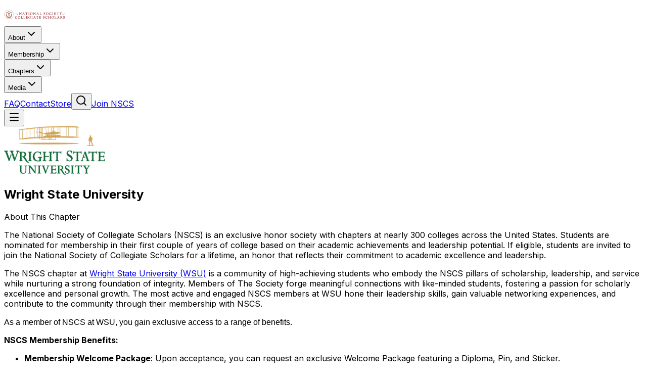

--- FILE ---
content_type: text/html; charset=utf-8
request_url: https://nscs.org/chapters/wright-state-university
body_size: 17662
content:
<!DOCTYPE html><html lang="en" class="__variable_5c4a2f"><head><meta charSet="utf-8"/><meta name="viewport" content="width=device-width, initial-scale=1"/><link rel="preload" as="image" imageSrcSet="/_next/image?url=https%3A%2F%2Fwp-api-headless.nscs.org%2Fwp-content%2Fuploads%2F2024%2F05%2F03_WRIGHTSTATE_BIPLANE_N_FULL.png&amp;w=256&amp;q=75 1x, /_next/image?url=https%3A%2F%2Fwp-api-headless.nscs.org%2Fwp-content%2Fuploads%2F2024%2F05%2F03_WRIGHTSTATE_BIPLANE_N_FULL.png&amp;w=640&amp;q=75 2x"/><link rel="stylesheet" href="/_next/static/css/782b6f485f2f2fcf.css" data-precedence="next"/><link rel="preload" as="script" fetchPriority="low" href="/_next/static/chunks/webpack-23216572c62c292d.js"/><script src="/_next/static/chunks/4bd1b696-602635ee57868870.js" async=""></script><script src="/_next/static/chunks/5964-3827e5675982a839.js" async=""></script><script src="/_next/static/chunks/main-app-895f10f5fccf3d4b.js" async=""></script><script src="/_next/static/chunks/3063-73b0f692e7bf5569.js" async=""></script><script src="/_next/static/chunks/6874-f9923318f3096abb.js" async=""></script><script src="/_next/static/chunks/5304-757d84e8301049e5.js" async=""></script><script src="/_next/static/chunks/1043-8db43c3b672fef02.js" async=""></script><script src="/_next/static/chunks/3018-f50b1443eef5c050.js" async=""></script><script src="/_next/static/chunks/app/layout-d27bad9c6051bfe1.js" async=""></script><script src="/_next/static/chunks/7154-3821a616b0e64a97.js" async=""></script><script src="/_next/static/chunks/app/chapters/%5Bslug%5D/page-52b1f3f10896edab.js" async=""></script><meta name="next-size-adjust" content=""/><title>Wright State University | NSCS Chapters</title><meta name="description" content="The National Society of Collegiate Scholars (NSCS) is an exclusive honor society with chapters at nearly 300 colleges across the United States. Students are nominated for membership in their first couple of years of college based on their academic achievements and leadership potential. If eligible, students are invited to join the National Society of Collegiate [&amp;hellip;]
"/><link rel="icon" href="/icon.png?ec8396d833167b17" type="image/png" sizes="300x300"/><link rel="apple-touch-icon" href="/apple-icon.png?ec8396d833167b17" type="image/png" sizes="300x300"/><script src="/_next/static/chunks/polyfills-42372ed130431b0a.js" noModule=""></script></head><body class="__className_5c4a2f antialiased"><div hidden=""><!--$--><!--/$--></div><script type="application/ld+json">{"@context":"https://schema.org","@type":"Organization","name":"The National Society of Collegiate Scholars","alternateName":"NSCS","url":"https://nscs.org","logo":"https://nscs.org/nscs_logo.png","foundingDate":"1994","description":"The National Society of Collegiate Scholars (NSCS) is an honors organization recognizing high-achieving students. With 300+ chapters, NSCS provides career and graduate school connections, leadership, and service opportunities.","address":{"@type":"PostalAddress","streetAddress":"1701 Pennsylvania Avenue, NW, Suite 200","addressLocality":"Washington","addressRegion":"DC","postalCode":"20006","addressCountry":"US"},"contactPoint":{"@type":"ContactPoint","email":"nscs@nscs.org","contactType":"customer service"},"sameAs":["https://www.facebook.com/nscs94/","https://x.com/NSCS","https://www.instagram.com/nscs/","https://www.linkedin.com/company/the-national-society-of-collegiate-scholars/","https://www.youtube.com/@thenscs"]}</script><header class="fixed top-0 left-0 right-0 z-50 transition-all duration-300 bg-white/95 backdrop-blur-sm border-b border-gray-100"><div class="max-w-7xl mx-auto px-4 sm:px-6 py-5 flex items-center justify-between"><a class="flex-shrink-0" href="/"><img alt="NSCS" width="120" height="40" decoding="async" data-nimg="1" class="h-7 md:h-8 w-auto" style="color:transparent" src="/nscs_logo_color.svg"/></a><nav class="hidden lg:flex items-center gap-8"><div class="relative"><button class="
    flex items-center gap-1 text-sm tracking-wide transition-colors
    text-nscs-charcoal/80 hover:text-nscs-charcoal
  ">About<svg xmlns="http://www.w3.org/2000/svg" width="24" height="24" viewBox="0 0 24 24" fill="none" stroke="currentColor" stroke-width="2" stroke-linecap="round" stroke-linejoin="round" class="lucide lucide-chevron-down w-3.5 h-3.5 transition-transform" aria-hidden="true"><path d="m6 9 6 6 6-6"></path></svg></button></div><div class="relative"><button class="
    flex items-center gap-1 text-sm tracking-wide transition-colors
    text-nscs-charcoal/80 hover:text-nscs-charcoal
  ">Membership<svg xmlns="http://www.w3.org/2000/svg" width="24" height="24" viewBox="0 0 24 24" fill="none" stroke="currentColor" stroke-width="2" stroke-linecap="round" stroke-linejoin="round" class="lucide lucide-chevron-down w-3.5 h-3.5 transition-transform" aria-hidden="true"><path d="m6 9 6 6 6-6"></path></svg></button></div><div class="relative"><button class="
    flex items-center gap-1 text-sm tracking-wide transition-colors
    text-nscs-red
  ">Chapters<svg xmlns="http://www.w3.org/2000/svg" width="24" height="24" viewBox="0 0 24 24" fill="none" stroke="currentColor" stroke-width="2" stroke-linecap="round" stroke-linejoin="round" class="lucide lucide-chevron-down w-3.5 h-3.5 transition-transform" aria-hidden="true"><path d="m6 9 6 6 6-6"></path></svg></button></div><div class="relative"><button class="
    flex items-center gap-1 text-sm tracking-wide transition-colors
    text-nscs-charcoal/80 hover:text-nscs-charcoal
  ">Media<svg xmlns="http://www.w3.org/2000/svg" width="24" height="24" viewBox="0 0 24 24" fill="none" stroke="currentColor" stroke-width="2" stroke-linecap="round" stroke-linejoin="round" class="lucide lucide-chevron-down w-3.5 h-3.5 transition-transform" aria-hidden="true"><path d="m6 9 6 6 6-6"></path></svg></button></div><a class="
    text-sm tracking-wide transition-colors
    text-nscs-charcoal/80 hover:text-nscs-charcoal
  " href="/faq">FAQ</a><a class="
    text-sm tracking-wide transition-colors
    text-nscs-charcoal/80 hover:text-nscs-charcoal
  " href="/contact">Contact</a><a href="https://store.nscs.org/" target="_blank" rel="noopener noreferrer" class="
              text-sm tracking-wide transition-colors
              text-nscs-charcoal/80 hover:text-nscs-charcoal
            ">Store</a><button class="
              p-2 rounded-md transition-colors
              text-nscs-charcoal/60 hover:text-nscs-charcoal hover:bg-gray-100
            " aria-label="Search (Cmd+K)"><svg xmlns="http://www.w3.org/2000/svg" width="24" height="24" viewBox="0 0 24 24" fill="none" stroke="currentColor" stroke-width="2" stroke-linecap="round" stroke-linejoin="round" class="lucide lucide-search w-4 h-4" aria-hidden="true"><path d="m21 21-4.34-4.34"></path><circle cx="11" cy="11" r="8"></circle></svg></button><a href="https://join.nscs.org/" target="_blank" rel="noopener noreferrer" class="
              text-sm tracking-wide px-5 py-2 rounded-md transition-all
              bg-nscs-charcoal text-white hover:bg-nscs-charcoal/90
            ">Join NSCS</a></nav><button class="lg:hidden p-2 transition-colors text-nscs-charcoal"><svg xmlns="http://www.w3.org/2000/svg" width="24" height="24" viewBox="0 0 24 24" fill="none" stroke="currentColor" stroke-width="2" stroke-linecap="round" stroke-linejoin="round" class="lucide lucide-menu w-5 h-5" aria-hidden="true"><path d="M4 5h16"></path><path d="M4 12h16"></path><path d="M4 19h16"></path></svg></button></div></header><div class="min-h-screen bg-white"><section class="bg-white pt-28 pb-12 md:pt-40 md:pb-16 px-4 sm:px-6 lg:px-8"><div class="max-w-4xl mx-auto text-center"><div class="mb-8" style="opacity:0;transform:scale(0.95)"><div class="relative h-24 w-auto mx-auto"><img alt="Wright State University logo" width="200" height="96" decoding="async" data-nimg="1" class="h-24 w-auto object-contain mx-auto" style="color:transparent" srcSet="/_next/image?url=https%3A%2F%2Fwp-api-headless.nscs.org%2Fwp-content%2Fuploads%2F2024%2F05%2F03_WRIGHTSTATE_BIPLANE_N_FULL.png&amp;w=256&amp;q=75 1x, /_next/image?url=https%3A%2F%2Fwp-api-headless.nscs.org%2Fwp-content%2Fuploads%2F2024%2F05%2F03_WRIGHTSTATE_BIPLANE_N_FULL.png&amp;w=640&amp;q=75 2x" src="/_next/image?url=https%3A%2F%2Fwp-api-headless.nscs.org%2Fwp-content%2Fuploads%2F2024%2F05%2F03_WRIGHTSTATE_BIPLANE_N_FULL.png&amp;w=640&amp;q=75"/></div></div><h1 class="text-3xl md:text-4xl lg:text-5xl font-light text-nscs-charcoal tracking-wide" style="opacity:0;transform:translateY(20px)">Wright State University</h1><div class="w-16 h-0.5 bg-nscs-gold mx-auto mt-8" style="transform:scaleX(0)"></div></div></section><section class="bg-gray-50 py-16 md:py-20 px-4 sm:px-6 lg:px-8"><div class="max-w-3xl mx-auto"><p class="text-xs font-medium tracking-[0.25em] uppercase text-gray-500 text-center mb-4" style="opacity:0;transform:translateY(20px)">About This Chapter</p><div style="opacity:0;transform:translateY(20px)"><div class="prose prose-lg max-w-none text-gray-600 leading-relaxed [&amp;_h1]:text-2xl [&amp;_h1]:font-light [&amp;_h1]:text-nscs-charcoal [&amp;_h1]:mb-4 [&amp;_h1]:mt-8 [&amp;_h2]:text-xl [&amp;_h2]:font-light [&amp;_h2]:text-nscs-charcoal [&amp;_h2]:mb-3 [&amp;_h2]:mt-6 [&amp;_h3]:text-lg [&amp;_h3]:font-medium [&amp;_h3]:text-nscs-charcoal [&amp;_h3]:mb-2 [&amp;_h3]:mt-4 [&amp;_p]:text-gray-600 [&amp;_p]:leading-relaxed [&amp;_p]:mb-4 [&amp;_a]:text-nscs-red [&amp;_a]:hover:text-red-700 [&amp;_a]:underline [&amp;_a]:transition-colors [&amp;_ul]:list-disc [&amp;_ul]:pl-6 [&amp;_ul]:mb-4 [&amp;_ul]:text-gray-600 [&amp;_ol]:list-decimal [&amp;_ol]:pl-6 [&amp;_ol]:mb-4 [&amp;_ol]:text-gray-600 [&amp;_li]:mb-2 [&amp;_li]:leading-relaxed [&amp;_strong]:text-nscs-charcoal [&amp;_strong]:font-medium [&amp;_blockquote]:border-l-4 [&amp;_blockquote]:border-nscs-gold [&amp;_blockquote]:pl-4 [&amp;_blockquote]:italic [&amp;_blockquote]:my-6 [&amp;_blockquote]:text-gray-500 [&amp;_img]:rounded-lg [&amp;_img]:my-6"><p>The National Society of Collegiate Scholars (NSCS) is an exclusive honor society with chapters at nearly 300 colleges across the United States. Students are nominated for membership in their first couple of years of college based on their academic achievements and leadership potential. If eligible, students are invited to join the National Society of Collegiate Scholars for a lifetime, an honor that reflects their commitment to academic excellence and leadership.</p>
<p>The NSCS chapter at <a href="https://www.wright.edu/">Wright State University (WSU)</a> is a community of high-achieving students who embody the NSCS pillars of scholarship, leadership, and service while nurturing a strong foundation of integrity. Members of The Society forge meaningful connections with like-minded students, fostering a passion for scholarly excellence and personal growth. The most active and engaged NSCS members at WSU hone their leadership skills, gain valuable networking experiences, and contribute to the community through their membership with NSCS.</p>
<p><span style="font-size: revert; color: var(--ast-global-color-3); background-color: var(--ast-global-color-5); font-family: -apple-system, BlinkMacSystemFont, 'Segoe UI', Roboto, Oxygen-Sans, Ubuntu, Cantarell, 'Helvetica Neue', sans-serif;">As a member of NSCS at WSU, you gain exclusive access to a range of benefits.</span></p>
<p><b>NSCS Membership Benefits:</b></p>
<ul>
<li aria-level="1"><b>Membership Welcome Package</b>: Upon acceptance, you can request an exclusive Welcome Package featuring a Diploma, Pin, and Sticker.</li>
<li aria-level="1"><b>New Member Induction Ceremony</b>: Join your peers for a special Induction Ceremony after accepting your membership to celebrate your entry into the NSCS community.</li>
</ul>
<p><b> Career Advancement and Professional Recognition:</b></p>
<ul>
<li><b>LinkedIn Certificate</b>: Earn a LinkedIn certificate to enhance your profile and résumé. Membership in NSCS can set you apart in a competitive job market, highlighting your commitment to academic excellence and leadership.</li>
<li aria-level="1"><b>Career Tools:</b> Access exclusive career tools and resources tailored to help you succeed in your future career.</li>
</ul>
<p><b> Networking Opportunities and Exclusive Discounts:</b></p>
<ul>
<li aria-level="1"><b>Networking</b>: Connect with a network of 1.5 million lifetime members through our member-only portal. These connections can lead to various opportunities, including mentorships, job offers, and professional collaborations.</li>
<li aria-level="1"><b>Exclusive Discounts</b>: Enjoy offers from NSCS partners, including discounts on college necessities such as internship programs, graduate school test preparation, education materials, entertainment tickets, and travel.</li>
</ul>
<p><b> Community Engagement and Giving Back:</b></p>
<ul>
<li aria-level="1"><b>Mentoring</b>: Participate in the Planning to Achieve Collegiate Excellence (PACE) Program and engage in K12 mentoring programs.</li>
<li aria-level="1"><b>Community Service</b>: Collaborate with the nonprofit tutoring organization Learn To Be, making an impact by tutoring and mentoring students from underserved communities in a virtual setting.</li>
</ul>
<h5>If you’re ready to join NSCS at Wright State University, visit <a href="https://join.nscs.org/" target="_new" rel="noreferrer noopener">https://join.nscs.org</a>.</h5>
<h5>For more information about the NSCS Chapter at Wright State University, please contact the NSCS Team at <a rel="noreferrer">nscs@nscs.org</a>.</h5>
</div></div></div></section><section class="bg-nscs-charcoal py-16 md:py-20 px-4 sm:px-6 lg:px-8"><div class="max-w-4xl mx-auto text-center"><p class="text-xs font-medium tracking-[0.25em] uppercase text-gray-400 mb-4" style="opacity:0;transform:translateY(20px)">Get Involved</p><h2 class="text-2xl md:text-3xl font-light text-white tracking-wide mb-4" style="opacity:0;transform:translateY(20px)">Join <!-- -->Wright State University</h2><p class="text-gray-300 leading-relaxed mb-8 max-w-2xl mx-auto" style="opacity:0;transform:translateY(20px)">Become a member and connect with high-achieving students at your campus.</p><div class="flex flex-wrap justify-center gap-4" style="opacity:0;transform:translateY(20px)"><a href="https://join.nscs.org/" target="_blank" rel="noopener noreferrer" class="inline-flex items-center gap-2 px-6 py-3 bg-nscs-red text-white rounded-md hover:bg-nscs-red-dark transition-all duration-200 group"><span>Join NSCS</span><svg xmlns="http://www.w3.org/2000/svg" width="24" height="24" viewBox="0 0 24 24" fill="none" stroke="currentColor" stroke-width="2" stroke-linecap="round" stroke-linejoin="round" class="lucide lucide-arrow-right w-4 h-4 transition-transform group-hover:translate-x-1" aria-hidden="true"><path d="M5 12h14"></path><path d="m12 5 7 7-7 7"></path></svg></a><a class="inline-flex items-center gap-2 px-6 py-3 border border-white/30 text-white rounded-md hover:bg-white/10 transition-all duration-200 group" href="/chapters/search"><span>Find Other Chapters</span><svg xmlns="http://www.w3.org/2000/svg" width="24" height="24" viewBox="0 0 24 24" fill="none" stroke="currentColor" stroke-width="2" stroke-linecap="round" stroke-linejoin="round" class="lucide lucide-arrow-right w-4 h-4 transition-transform group-hover:translate-x-1" aria-hidden="true"><path d="M5 12h14"></path><path d="m12 5 7 7-7 7"></path></svg></a></div></div></section></div><!--$--><!--/$--><footer class="bg-gradient-to-br from-gray-900 via-gray-900 to-gray-800 text-white"><div class="max-w-7xl mx-auto px-4 sm:px-6 lg:px-8 py-12 lg:py-16"><div class="grid grid-cols-1 md:grid-cols-2 lg:grid-cols-12 gap-8"><div class="lg:col-span-4"><div class="mb-6"><img alt="NSCS" loading="lazy" width="150" height="50" decoding="async" data-nimg="1" class="opacity-90" style="color:transparent" src="/nscs_logo_white.svg"/></div><h3 class="text-lg font-semibold mb-4">About NSCS</h3><p class="text-gray-400 mb-6 leading-relaxed">The National Society of Collegiate Scholars (NSCS) is an honors organization recognizing high-achieving students. With 300+ chapters, NSCS provides career and graduate school connections, leadership, and service opportunities.</p><a href="https://join.nscs.org/" target="_blank" rel="noopener noreferrer" class="inline-flex items-center gap-2 bg-nscs-red hover:bg-red-700 text-white px-6 py-3 rounded-full font-semibold transition-all duration-300 group">Join Now<svg class="w-4 h-4 transition-transform group-hover:translate-x-1" fill="none" stroke="currentColor" viewBox="0 0 24 24"><path stroke-linecap="round" stroke-linejoin="round" stroke-width="2" d="M9 5l7 7-7 7"></path></svg></a><address class="mt-6 text-gray-400 text-sm not-italic leading-relaxed">1701 Pennsylvania Avenue, NW<br/>Suite 200<br/>Washington, DC 20006</address></div><div class="lg:col-span-6"><div class="grid grid-cols-2 md:grid-cols-3 gap-8"><div><h3 class="text-lg font-semibold mb-4">Organization</h3><ul class="space-y-3"><li><a class="text-gray-400 hover:text-white transition-colors" href="/about">About NSCS</a></li><li><a class="text-gray-400 hover:text-white transition-colors" href="/team">Our Team</a></li><li><a class="text-gray-400 hover:text-white transition-colors" href="/leadership-council">Leadership Council</a></li><li><a class="text-gray-400 hover:text-white transition-colors" href="/partners">Partners</a></li></ul></div><div><h3 class="text-lg font-semibold mb-4">Resources</h3><ul class="space-y-3"><li><a class="text-gray-400 hover:text-white transition-colors" href="/membership">Membership</a></li><li><a class="text-gray-400 hover:text-white transition-colors" href="/scholarships">Scholarships</a></li><li><a class="text-gray-400 hover:text-white transition-colors" href="/blog">Blog</a></li><li><a class="text-gray-400 hover:text-white transition-colors" href="/podcast">Podcast</a></li><li><a href="https://store.nscs.org/" target="_blank" rel="noopener noreferrer" class="text-gray-400 hover:text-white transition-colors">Store</a></li></ul></div><div><h3 class="text-lg font-semibold mb-4">Support</h3><ul class="space-y-3"><li><a class="text-gray-400 hover:text-white transition-colors" href="/contact">Contact Us</a></li><li><a class="text-gray-400 hover:text-white transition-colors" href="/faq">FAQ</a></li><li><a class="text-gray-400 hover:text-white transition-colors" href="/chapters">Find Your Chapter</a></li><li><a class="text-gray-400 hover:text-white transition-colors" href="/donate">Donate</a></li></ul></div></div></div><div class="lg:col-span-2"><div><h3 class="text-lg font-semibold mb-4">Follow Us</h3><div class="flex flex-wrap gap-3"><a href="https://www.facebook.com/nscs94/" target="_blank" rel="noopener noreferrer" class="flex items-center justify-center w-10 h-10 bg-gray-800 hover:bg-nscs-red rounded-full transition-all duration-300" aria-label="Facebook"><svg class="w-5 h-5" fill="currentColor" viewBox="0 0 24 24"><path d="M24 12.073c0-6.627-5.373-12-12-12s-12 5.373-12 12c0 5.99 4.388 10.954 10.125 11.854v-8.385H7.078v-3.47h3.047V9.43c0-3.007 1.792-4.669 4.533-4.669 1.312 0 2.686.235 2.686.235v2.953H15.83c-1.491 0-1.956.925-1.956 1.874v2.25h3.328l-.532 3.47h-2.796v8.385C19.612 23.027 24 18.062 24 12.073z"></path></svg></a><a href="https://x.com/NSCS" target="_blank" rel="noopener noreferrer" class="flex items-center justify-center w-10 h-10 bg-gray-800 hover:bg-nscs-red rounded-full transition-all duration-300" aria-label="X"><svg class="w-5 h-5" fill="currentColor" viewBox="0 0 24 24"><path d="M18.244 2.25h3.308l-7.227 8.26 8.502 11.24H16.17l-5.214-6.817L4.99 21.75H1.68l7.73-8.835L1.254 2.25H8.08l4.713 6.231zm-1.161 17.52h1.833L7.084 4.126H5.117z"></path></svg></a><a href="https://www.instagram.com/nscs/" target="_blank" rel="noopener noreferrer" class="flex items-center justify-center w-10 h-10 bg-gray-800 hover:bg-nscs-red rounded-full transition-all duration-300" aria-label="Instagram"><svg class="w-5 h-5" fill="currentColor" viewBox="0 0 24 24"><path d="M12 2.163c3.204 0 3.584.012 4.85.07 3.252.148 4.771 1.691 4.919 4.919.058 1.265.069 1.645.069 4.849 0 3.205-.012 3.584-.069 4.849-.149 3.225-1.664 4.771-4.919 4.919-1.266.058-1.644.07-4.85.07-3.204 0-3.584-.012-4.849-.07-3.26-.149-4.771-1.699-4.919-4.92-.058-1.265-.07-1.644-.07-4.849 0-3.204.013-3.583.07-4.849.149-3.227 1.664-4.771 4.919-4.919 1.266-.057 1.645-.069 4.849-.069zm0-2.163c-3.259 0-3.667.014-4.947.072-4.358.2-6.78 2.618-6.98 6.98-.059 1.281-.073 1.689-.073 4.948 0 3.259.014 3.668.072 4.948.2 4.358 2.618 6.78 6.98 6.98 1.281.058 1.689.072 4.948.072 3.259 0 3.668-.014 4.948-.072 4.354-.2 6.782-2.618 6.979-6.98.059-1.28.073-1.689.073-4.948 0-3.259-.014-3.667-.072-4.947-.196-4.354-2.617-6.78-6.979-6.98-1.281-.059-1.69-.073-4.949-.073zM5.838 12a6.162 6.162 0 1112.324 0 6.162 6.162 0 01-12.324 0zM12 16a4 4 0 110-8 4 4 0 010 8zm4.965-10.405a1.44 1.44 0 112.881.001 1.44 1.44 0 01-2.881-.001z"></path></svg></a><a href="https://www.linkedin.com/company/the-national-society-of-collegiate-scholars/" target="_blank" rel="noopener noreferrer" class="flex items-center justify-center w-10 h-10 bg-gray-800 hover:bg-nscs-red rounded-full transition-all duration-300" aria-label="LinkedIn"><svg class="w-5 h-5" fill="currentColor" viewBox="0 0 24 24"><path d="M20.447 20.452h-3.554v-5.569c0-1.328-.027-3.037-1.852-3.037-1.853 0-2.136 1.445-2.136 2.939v5.667H9.351V9h3.414v1.561h.046c.477-.9 1.637-1.85 3.37-1.85 3.601 0 4.267 2.37 4.267 5.455v6.286zM5.337 7.433c-1.144 0-2.063-.926-2.063-2.065 0-1.138.92-2.063 2.063-2.063 1.14 0 2.064.925 2.064 2.063 0 1.139-.925 2.065-2.064 2.065zm1.782 13.019H3.555V9h3.564v11.452zM22.225 0H1.771C.792 0 0 .774 0 1.729v20.542C0 23.227.792 24 1.771 24h20.451C23.2 24 24 23.227 24 22.271V1.729C24 .774 23.2 0 22.222 0h.003z"></path></svg></a><a href="https://www.youtube.com/@thenscs" target="_blank" rel="noopener noreferrer" class="flex items-center justify-center w-10 h-10 bg-gray-800 hover:bg-nscs-red rounded-full transition-all duration-300" aria-label="YouTube"><svg class="w-5 h-5" fill="currentColor" viewBox="0 0 24 24"><path d="M23.498 6.186a3.016 3.016 0 0 0-2.122-2.136C19.505 3.545 12 3.545 12 3.545s-7.505 0-9.377.505A3.017 3.017 0 0 0 .502 6.186C0 8.07 0 12 0 12s0 3.93.502 5.814a3.016 3.016 0 0 0 2.122 2.136c1.871.505 9.376.505 9.376.505s7.505 0 9.377-.505a3.015 3.015 0 0 0 2.122-2.136C24 15.93 24 12 24 12s0-3.93-.502-5.814zM9.545 15.568V8.432L15.818 12l-6.273 3.568z"></path></svg></a></div></div></div></div></div><div class="border-t border-gray-800"><div class="max-w-7xl mx-auto px-4 sm:px-6 lg:px-8 py-8"><div class="flex flex-wrap items-center justify-center gap-8 md:gap-12"><img alt="BBB Accredited Business" loading="lazy" width="120" height="60" decoding="async" data-nimg="1" class="h-12 w-auto opacity-80 hover:opacity-100 transition-opacity" style="color:transparent" srcSet="/_next/image?url=%2Fbadges%2Fbbb-badge.png&amp;w=128&amp;q=75 1x, /_next/image?url=%2Fbadges%2Fbbb-badge.png&amp;w=256&amp;q=75 2x" src="/_next/image?url=%2Fbadges%2Fbbb-badge.png&amp;w=256&amp;q=75"/><img alt="Association of College Honor Societies Member" loading="lazy" width="120" height="60" decoding="async" data-nimg="1" class="h-12 w-auto opacity-80 hover:opacity-100 transition-opacity" style="color:transparent" srcSet="/_next/image?url=%2Fbadges%2Fachs-badge.png&amp;w=128&amp;q=75 1x, /_next/image?url=%2Fbadges%2Fachs-badge.png&amp;w=256&amp;q=75 2x" src="/_next/image?url=%2Fbadges%2Fachs-badge.png&amp;w=256&amp;q=75"/><img alt="2025 Top Rated Awards" loading="lazy" width="80" height="60" decoding="async" data-nimg="1" class="h-12 w-auto opacity-80 hover:opacity-100 transition-opacity" style="color:transparent" srcSet="/_next/image?url=%2Fbadges%2Ftop-rated-2025.png&amp;w=96&amp;q=75 1x, /_next/image?url=%2Fbadges%2Ftop-rated-2025.png&amp;w=256&amp;q=75 2x" src="/_next/image?url=%2Fbadges%2Ftop-rated-2025.png&amp;w=256&amp;q=75"/><img alt="GreatNonprofits Silver 2023" loading="lazy" width="80" height="60" decoding="async" data-nimg="1" class="h-12 w-auto opacity-80 hover:opacity-100 transition-opacity" style="color:transparent" src="/badges/greatnonprofits-silver-2023.svg"/></div></div></div><div class="border-t border-gray-800 bg-black/20"><div class="max-w-7xl mx-auto px-4 sm:px-6 lg:px-8 py-6"><div class="flex flex-col md:flex-row justify-between items-center gap-4"><p class="text-gray-400 text-sm">© <!-- -->2026<!-- --> National Society of Collegiate Scholars. All Rights Reserved.</p><div class="flex flex-wrap gap-6"><a class="text-gray-400 hover:text-white text-sm transition-colors" href="/privacy-policy">Privacy Policy</a><a class="text-gray-400 hover:text-white text-sm transition-colors" href="/code-of-conduct">Code of Conduct</a><a class="text-gray-400 hover:text-white text-sm transition-colors" href="/lifetime-membership-policy">Membership Policy</a><a class="text-gray-400 hover:text-white text-sm transition-colors" href="/bylaws">Bylaws</a><a class="text-gray-400 hover:text-white text-sm transition-colors" href="/sitemap.xml">Sitemap</a></div></div></div></div></footer><script src="/_next/static/chunks/webpack-23216572c62c292d.js" id="_R_" async=""></script><script>(self.__next_f=self.__next_f||[]).push([0])</script><script>self.__next_f.push([1,"1:\"$Sreact.fragment\"\n2:I[7227,[\"3063\",\"static/chunks/3063-73b0f692e7bf5569.js\",\"6874\",\"static/chunks/6874-f9923318f3096abb.js\",\"5304\",\"static/chunks/5304-757d84e8301049e5.js\",\"1043\",\"static/chunks/1043-8db43c3b672fef02.js\",\"3018\",\"static/chunks/3018-f50b1443eef5c050.js\",\"7177\",\"static/chunks/app/layout-d27bad9c6051bfe1.js\"],\"default\"]\n3:I[7555,[],\"\"]\n4:I[1295,[],\"\"]\n5:I[3063,[\"3063\",\"static/chunks/3063-73b0f692e7bf5569.js\",\"6874\",\"static/chunks/6874-f9923318f3096abb.js\",\"5304\",\"static/chunks/5304-757d84e8301049e5.js\",\"1043\",\"static/chunks/1043-8db43c3b672fef02.js\",\"3018\",\"static/chunks/3018-f50b1443eef5c050.js\",\"7177\",\"static/chunks/app/layout-d27bad9c6051bfe1.js\"],\"Image\"]\n10:I[8393,[],\"\"]\n11:I[6874,[\"3063\",\"static/chunks/3063-73b0f692e7bf5569.js\",\"6874\",\"static/chunks/6874-f9923318f3096abb.js\",\"5304\",\"static/chunks/5304-757d84e8301049e5.js\",\"1043\",\"static/chunks/1043-8db43c3b672fef02.js\",\"3018\",\"static/chunks/3018-f50b1443eef5c050.js\",\"7177\",\"static/chunks/app/layout-d27bad9c6051bfe1.js\"],\"\"]\n14:I[9665,[],\"OutletBoundary\"]\n16:I[4911,[],\"AsyncMetadataOutlet\"]\n18:I[9665,[],\"ViewportBoundary\"]\n1a:I[9665,[],\"MetadataBoundary\"]\n1b:\"$Sreact.suspense\"\n:HL[\"/_next/static/media/e4af272ccee01ff0-s.p.woff2\",\"font\",{\"crossOrigin\":\"\",\"type\":\"font/woff2\"}]\n:HL[\"/_next/static/css/782b6f485f2f2fcf.css\",\"style\"]\n"])</script><script>self.__next_f.push([1,"0:{\"P\":null,\"b\":\"OkZJvOMDl6qbWmcUQqn_h\",\"p\":\"\",\"c\":[\"\",\"chapters\",\"wright-state-university\"],\"i\":false,\"f\":[[[\"\",{\"children\":[\"chapters\",{\"children\":[[\"slug\",\"wright-state-university\",\"d\"],{\"children\":[\"__PAGE__\",{}]}]}]},\"$undefined\",\"$undefined\",true],[\"\",[\"$\",\"$1\",\"c\",{\"children\":[[[\"$\",\"link\",\"0\",{\"rel\":\"stylesheet\",\"href\":\"/_next/static/css/782b6f485f2f2fcf.css\",\"precedence\":\"next\",\"crossOrigin\":\"$undefined\",\"nonce\":\"$undefined\"}]],[\"$\",\"html\",null,{\"lang\":\"en\",\"className\":\"__variable_5c4a2f\",\"children\":[\"$\",\"body\",null,{\"className\":\"__className_5c4a2f antialiased\",\"children\":[[\"$\",\"script\",null,{\"type\":\"application/ld+json\",\"dangerouslySetInnerHTML\":{\"__html\":\"{\\\"@context\\\":\\\"https://schema.org\\\",\\\"@type\\\":\\\"Organization\\\",\\\"name\\\":\\\"The National Society of Collegiate Scholars\\\",\\\"alternateName\\\":\\\"NSCS\\\",\\\"url\\\":\\\"https://nscs.org\\\",\\\"logo\\\":\\\"https://nscs.org/nscs_logo.png\\\",\\\"foundingDate\\\":\\\"1994\\\",\\\"description\\\":\\\"The National Society of Collegiate Scholars (NSCS) is an honors organization recognizing high-achieving students. With 300+ chapters, NSCS provides career and graduate school connections, leadership, and service opportunities.\\\",\\\"address\\\":{\\\"@type\\\":\\\"PostalAddress\\\",\\\"streetAddress\\\":\\\"1701 Pennsylvania Avenue, NW, Suite 200\\\",\\\"addressLocality\\\":\\\"Washington\\\",\\\"addressRegion\\\":\\\"DC\\\",\\\"postalCode\\\":\\\"20006\\\",\\\"addressCountry\\\":\\\"US\\\"},\\\"contactPoint\\\":{\\\"@type\\\":\\\"ContactPoint\\\",\\\"email\\\":\\\"nscs@nscs.org\\\",\\\"contactType\\\":\\\"customer service\\\"},\\\"sameAs\\\":[\\\"https://www.facebook.com/nscs94/\\\",\\\"https://x.com/NSCS\\\",\\\"https://www.instagram.com/nscs/\\\",\\\"https://www.linkedin.com/company/the-national-society-of-collegiate-scholars/\\\",\\\"https://www.youtube.com/@thenscs\\\"]}\"}}],[\"$\",\"$L2\",null,{}],[\"$\",\"$L3\",null,{\"parallelRouterKey\":\"children\",\"error\":\"$undefined\",\"errorStyles\":\"$undefined\",\"errorScripts\":\"$undefined\",\"template\":[\"$\",\"$L4\",null,{}],\"templateStyles\":\"$undefined\",\"templateScripts\":\"$undefined\",\"notFound\":[[[\"$\",\"title\",null,{\"children\":\"404: This page could not be found.\"}],[\"$\",\"div\",null,{\"style\":{\"fontFamily\":\"system-ui,\\\"Segoe UI\\\",Roboto,Helvetica,Arial,sans-serif,\\\"Apple Color Emoji\\\",\\\"Segoe UI Emoji\\\"\",\"height\":\"100vh\",\"textAlign\":\"center\",\"display\":\"flex\",\"flexDirection\":\"column\",\"alignItems\":\"center\",\"justifyContent\":\"center\"},\"children\":[\"$\",\"div\",null,{\"children\":[[\"$\",\"style\",null,{\"dangerouslySetInnerHTML\":{\"__html\":\"body{color:#000;background:#fff;margin:0}.next-error-h1{border-right:1px solid rgba(0,0,0,.3)}@media (prefers-color-scheme:dark){body{color:#fff;background:#000}.next-error-h1{border-right:1px solid rgba(255,255,255,.3)}}\"}}],[\"$\",\"h1\",null,{\"className\":\"next-error-h1\",\"style\":{\"display\":\"inline-block\",\"margin\":\"0 20px 0 0\",\"padding\":\"0 23px 0 0\",\"fontSize\":24,\"fontWeight\":500,\"verticalAlign\":\"top\",\"lineHeight\":\"49px\"},\"children\":404}],[\"$\",\"div\",null,{\"style\":{\"display\":\"inline-block\"},\"children\":[\"$\",\"h2\",null,{\"style\":{\"fontSize\":14,\"fontWeight\":400,\"lineHeight\":\"49px\",\"margin\":0},\"children\":\"This page could not be found.\"}]}]]}]}]],[]],\"forbidden\":\"$undefined\",\"unauthorized\":\"$undefined\"}],[\"$\",\"footer\",null,{\"className\":\"bg-gradient-to-br from-gray-900 via-gray-900 to-gray-800 text-white\",\"children\":[[\"$\",\"div\",null,{\"className\":\"max-w-7xl mx-auto px-4 sm:px-6 lg:px-8 py-12 lg:py-16\",\"children\":[\"$\",\"div\",null,{\"className\":\"grid grid-cols-1 md:grid-cols-2 lg:grid-cols-12 gap-8\",\"children\":[[\"$\",\"div\",null,{\"className\":\"lg:col-span-4\",\"children\":[[\"$\",\"div\",null,{\"className\":\"mb-6\",\"children\":[\"$\",\"$L5\",null,{\"src\":\"/nscs_logo_white.svg\",\"alt\":\"NSCS\",\"width\":150,\"height\":50,\"className\":\"opacity-90\"}]}],[\"$\",\"h3\",null,{\"className\":\"text-lg font-semibold mb-4\",\"children\":\"About NSCS\"}],[\"$\",\"p\",null,{\"className\":\"text-gray-400 mb-6 leading-relaxed\",\"children\":\"The National Society of Collegiate Scholars (NSCS) is an honors organization recognizing high-achieving students. With 300+ chapters, NSCS provides career and graduate school connections, leadership, and service opportunities.\"}],[\"$\",\"a\",null,{\"href\":\"https://join.nscs.org/\",\"target\":\"_blank\",\"rel\":\"noopener noreferrer\",\"className\":\"inline-flex items-center gap-2 bg-nscs-red hover:bg-red-700 text-white px-6 py-3 rounded-full font-semibold transition-all duration-300 group\",\"children\":[\"Join Now\",\"$L6\"]}],\"$L7\"]}],\"$L8\",\"$L9\"]}]}],\"$La\",\"$Lb\"]}]]}]}]]}],{\"children\":[\"chapters\",\"$Lc\",{\"children\":[[\"slug\",\"wright-state-university\",\"d\"],\"$Ld\",{\"children\":[\"__PAGE__\",\"$Le\",{},null,false]},null,false]},null,false]},null,false],\"$Lf\",false]],\"m\":\"$undefined\",\"G\":[\"$10\",[]],\"s\":false,\"S\":false}\n"])</script><script>self.__next_f.push([1,"6:[\"$\",\"svg\",null,{\"className\":\"w-4 h-4 transition-transform group-hover:translate-x-1\",\"fill\":\"none\",\"stroke\":\"currentColor\",\"viewBox\":\"0 0 24 24\",\"children\":[\"$\",\"path\",null,{\"strokeLinecap\":\"round\",\"strokeLinejoin\":\"round\",\"strokeWidth\":2,\"d\":\"M9 5l7 7-7 7\"}]}]\n7:[\"$\",\"address\",null,{\"className\":\"mt-6 text-gray-400 text-sm not-italic leading-relaxed\",\"children\":[\"1701 Pennsylvania Avenue, NW\",[\"$\",\"br\",null,{}],\"Suite 200\",[\"$\",\"br\",null,{}],\"Washington, DC 20006\"]}]\n"])</script><script>self.__next_f.push([1,"8:[\"$\",\"div\",null,{\"className\":\"lg:col-span-6\",\"children\":[\"$\",\"div\",null,{\"className\":\"grid grid-cols-2 md:grid-cols-3 gap-8\",\"children\":[[\"$\",\"div\",null,{\"children\":[[\"$\",\"h3\",null,{\"className\":\"text-lg font-semibold mb-4\",\"children\":\"Organization\"}],[\"$\",\"ul\",null,{\"className\":\"space-y-3\",\"children\":[[\"$\",\"li\",null,{\"children\":[\"$\",\"$L11\",null,{\"href\":\"/about\",\"className\":\"text-gray-400 hover:text-white transition-colors\",\"children\":\"About NSCS\"}]}],[\"$\",\"li\",null,{\"children\":[\"$\",\"$L11\",null,{\"href\":\"/team\",\"className\":\"text-gray-400 hover:text-white transition-colors\",\"children\":\"Our Team\"}]}],[\"$\",\"li\",null,{\"children\":[\"$\",\"$L11\",null,{\"href\":\"/leadership-council\",\"className\":\"text-gray-400 hover:text-white transition-colors\",\"children\":\"Leadership Council\"}]}],[\"$\",\"li\",null,{\"children\":[\"$\",\"$L11\",null,{\"href\":\"/partners\",\"className\":\"text-gray-400 hover:text-white transition-colors\",\"children\":\"Partners\"}]}]]}]]}],[\"$\",\"div\",null,{\"children\":[[\"$\",\"h3\",null,{\"className\":\"text-lg font-semibold mb-4\",\"children\":\"Resources\"}],[\"$\",\"ul\",null,{\"className\":\"space-y-3\",\"children\":[[\"$\",\"li\",null,{\"children\":[\"$\",\"$L11\",null,{\"href\":\"/membership\",\"className\":\"text-gray-400 hover:text-white transition-colors\",\"children\":\"Membership\"}]}],[\"$\",\"li\",null,{\"children\":[\"$\",\"$L11\",null,{\"href\":\"/scholarships\",\"className\":\"text-gray-400 hover:text-white transition-colors\",\"children\":\"Scholarships\"}]}],[\"$\",\"li\",null,{\"children\":[\"$\",\"$L11\",null,{\"href\":\"/blog\",\"className\":\"text-gray-400 hover:text-white transition-colors\",\"children\":\"Blog\"}]}],[\"$\",\"li\",null,{\"children\":[\"$\",\"$L11\",null,{\"href\":\"/podcast\",\"className\":\"text-gray-400 hover:text-white transition-colors\",\"children\":\"Podcast\"}]}],[\"$\",\"li\",null,{\"children\":[\"$\",\"a\",null,{\"href\":\"https://store.nscs.org/\",\"target\":\"_blank\",\"rel\":\"noopener noreferrer\",\"className\":\"text-gray-400 hover:text-white transition-colors\",\"children\":\"Store\"}]}]]}]]}],[\"$\",\"div\",null,{\"children\":[[\"$\",\"h3\",null,{\"className\":\"text-lg font-semibold mb-4\",\"children\":\"Support\"}],[\"$\",\"ul\",null,{\"className\":\"space-y-3\",\"children\":[[\"$\",\"li\",null,{\"children\":[\"$\",\"$L11\",null,{\"href\":\"/contact\",\"className\":\"text-gray-400 hover:text-white transition-colors\",\"children\":\"Contact Us\"}]}],[\"$\",\"li\",null,{\"children\":[\"$\",\"$L11\",null,{\"href\":\"/faq\",\"className\":\"text-gray-400 hover:text-white transition-colors\",\"children\":\"FAQ\"}]}],[\"$\",\"li\",null,{\"children\":[\"$\",\"$L11\",null,{\"href\":\"/chapters\",\"className\":\"text-gray-400 hover:text-white transition-colors\",\"children\":\"Find Your Chapter\"}]}],[\"$\",\"li\",null,{\"children\":[\"$\",\"$L11\",null,{\"href\":\"/donate\",\"className\":\"text-gray-400 hover:text-white transition-colors\",\"children\":\"Donate\"}]}]]}]]}]]}]}]\n"])</script><script>self.__next_f.push([1,"9:[\"$\",\"div\",null,{\"className\":\"lg:col-span-2\",\"children\":[\"$\",\"div\",null,{\"children\":[[\"$\",\"h3\",null,{\"className\":\"text-lg font-semibold mb-4\",\"children\":\"Follow Us\"}],[\"$\",\"div\",null,{\"className\":\"flex flex-wrap gap-3\",\"children\":[[\"$\",\"a\",null,{\"href\":\"https://www.facebook.com/nscs94/\",\"target\":\"_blank\",\"rel\":\"noopener noreferrer\",\"className\":\"flex items-center justify-center w-10 h-10 bg-gray-800 hover:bg-nscs-red rounded-full transition-all duration-300\",\"aria-label\":\"Facebook\",\"children\":[\"$\",\"svg\",null,{\"className\":\"w-5 h-5\",\"fill\":\"currentColor\",\"viewBox\":\"0 0 24 24\",\"children\":[\"$\",\"path\",null,{\"d\":\"M24 12.073c0-6.627-5.373-12-12-12s-12 5.373-12 12c0 5.99 4.388 10.954 10.125 11.854v-8.385H7.078v-3.47h3.047V9.43c0-3.007 1.792-4.669 4.533-4.669 1.312 0 2.686.235 2.686.235v2.953H15.83c-1.491 0-1.956.925-1.956 1.874v2.25h3.328l-.532 3.47h-2.796v8.385C19.612 23.027 24 18.062 24 12.073z\"}]}]}],[\"$\",\"a\",null,{\"href\":\"https://x.com/NSCS\",\"target\":\"_blank\",\"rel\":\"noopener noreferrer\",\"className\":\"flex items-center justify-center w-10 h-10 bg-gray-800 hover:bg-nscs-red rounded-full transition-all duration-300\",\"aria-label\":\"X\",\"children\":[\"$\",\"svg\",null,{\"className\":\"w-5 h-5\",\"fill\":\"currentColor\",\"viewBox\":\"0 0 24 24\",\"children\":[\"$\",\"path\",null,{\"d\":\"M18.244 2.25h3.308l-7.227 8.26 8.502 11.24H16.17l-5.214-6.817L4.99 21.75H1.68l7.73-8.835L1.254 2.25H8.08l4.713 6.231zm-1.161 17.52h1.833L7.084 4.126H5.117z\"}]}]}],[\"$\",\"a\",null,{\"href\":\"https://www.instagram.com/nscs/\",\"target\":\"_blank\",\"rel\":\"noopener noreferrer\",\"className\":\"flex items-center justify-center w-10 h-10 bg-gray-800 hover:bg-nscs-red rounded-full transition-all duration-300\",\"aria-label\":\"Instagram\",\"children\":[\"$\",\"svg\",null,{\"className\":\"w-5 h-5\",\"fill\":\"currentColor\",\"viewBox\":\"0 0 24 24\",\"children\":[\"$\",\"path\",null,{\"d\":\"M12 2.163c3.204 0 3.584.012 4.85.07 3.252.148 4.771 1.691 4.919 4.919.058 1.265.069 1.645.069 4.849 0 3.205-.012 3.584-.069 4.849-.149 3.225-1.664 4.771-4.919 4.919-1.266.058-1.644.07-4.85.07-3.204 0-3.584-.012-4.849-.07-3.26-.149-4.771-1.699-4.919-4.92-.058-1.265-.07-1.644-.07-4.849 0-3.204.013-3.583.07-4.849.149-3.227 1.664-4.771 4.919-4.919 1.266-.057 1.645-.069 4.849-.069zm0-2.163c-3.259 0-3.667.014-4.947.072-4.358.2-6.78 2.618-6.98 6.98-.059 1.281-.073 1.689-.073 4.948 0 3.259.014 3.668.072 4.948.2 4.358 2.618 6.78 6.98 6.98 1.281.058 1.689.072 4.948.072 3.259 0 3.668-.014 4.948-.072 4.354-.2 6.782-2.618 6.979-6.98.059-1.28.073-1.689.073-4.948 0-3.259-.014-3.667-.072-4.947-.196-4.354-2.617-6.78-6.979-6.98-1.281-.059-1.69-.073-4.949-.073zM5.838 12a6.162 6.162 0 1112.324 0 6.162 6.162 0 01-12.324 0zM12 16a4 4 0 110-8 4 4 0 010 8zm4.965-10.405a1.44 1.44 0 112.881.001 1.44 1.44 0 01-2.881-.001z\"}]}]}],[\"$\",\"a\",null,{\"href\":\"https://www.linkedin.com/company/the-national-society-of-collegiate-scholars/\",\"target\":\"_blank\",\"rel\":\"noopener noreferrer\",\"className\":\"flex items-center justify-center w-10 h-10 bg-gray-800 hover:bg-nscs-red rounded-full transition-all duration-300\",\"aria-label\":\"LinkedIn\",\"children\":[\"$\",\"svg\",null,{\"className\":\"w-5 h-5\",\"fill\":\"currentColor\",\"viewBox\":\"0 0 24 24\",\"children\":[\"$\",\"path\",null,{\"d\":\"M20.447 20.452h-3.554v-5.569c0-1.328-.027-3.037-1.852-3.037-1.853 0-2.136 1.445-2.136 2.939v5.667H9.351V9h3.414v1.561h.046c.477-.9 1.637-1.85 3.37-1.85 3.601 0 4.267 2.37 4.267 5.455v6.286zM5.337 7.433c-1.144 0-2.063-.926-2.063-2.065 0-1.138.92-2.063 2.063-2.063 1.14 0 2.064.925 2.064 2.063 0 1.139-.925 2.065-2.064 2.065zm1.782 13.019H3.555V9h3.564v11.452zM22.225 0H1.771C.792 0 0 .774 0 1.729v20.542C0 23.227.792 24 1.771 24h20.451C23.2 24 24 23.227 24 22.271V1.729C24 .774 23.2 0 22.222 0h.003z\"}]}]}],\"$L12\"]}]]}]}]\n"])</script><script>self.__next_f.push([1,"a:[\"$\",\"div\",null,{\"className\":\"border-t border-gray-800\",\"children\":[\"$\",\"div\",null,{\"className\":\"max-w-7xl mx-auto px-4 sm:px-6 lg:px-8 py-8\",\"children\":[\"$\",\"div\",null,{\"className\":\"flex flex-wrap items-center justify-center gap-8 md:gap-12\",\"children\":[[\"$\",\"$L5\",null,{\"src\":\"/badges/bbb-badge.png\",\"alt\":\"BBB Accredited Business\",\"width\":120,\"height\":60,\"className\":\"h-12 w-auto opacity-80 hover:opacity-100 transition-opacity\"}],[\"$\",\"$L5\",null,{\"src\":\"/badges/achs-badge.png\",\"alt\":\"Association of College Honor Societies Member\",\"width\":120,\"height\":60,\"className\":\"h-12 w-auto opacity-80 hover:opacity-100 transition-opacity\"}],[\"$\",\"$L5\",null,{\"src\":\"/badges/top-rated-2025.png\",\"alt\":\"2025 Top Rated Awards\",\"width\":80,\"height\":60,\"className\":\"h-12 w-auto opacity-80 hover:opacity-100 transition-opacity\"}],[\"$\",\"$L5\",null,{\"src\":\"/badges/greatnonprofits-silver-2023.svg\",\"alt\":\"GreatNonprofits Silver 2023\",\"width\":80,\"height\":60,\"className\":\"h-12 w-auto opacity-80 hover:opacity-100 transition-opacity\"}]]}]}]}]\n"])</script><script>self.__next_f.push([1,"b:[\"$\",\"div\",null,{\"className\":\"border-t border-gray-800 bg-black/20\",\"children\":[\"$\",\"div\",null,{\"className\":\"max-w-7xl mx-auto px-4 sm:px-6 lg:px-8 py-6\",\"children\":[\"$\",\"div\",null,{\"className\":\"flex flex-col md:flex-row justify-between items-center gap-4\",\"children\":[[\"$\",\"p\",null,{\"className\":\"text-gray-400 text-sm\",\"children\":[\"© \",2026,\" National Society of Collegiate Scholars. All Rights Reserved.\"]}],[\"$\",\"div\",null,{\"className\":\"flex flex-wrap gap-6\",\"children\":[[\"$\",\"$L11\",null,{\"href\":\"/privacy-policy\",\"className\":\"text-gray-400 hover:text-white text-sm transition-colors\",\"children\":\"Privacy Policy\"}],[\"$\",\"$L11\",null,{\"href\":\"/code-of-conduct\",\"className\":\"text-gray-400 hover:text-white text-sm transition-colors\",\"children\":\"Code of Conduct\"}],[\"$\",\"$L11\",null,{\"href\":\"/lifetime-membership-policy\",\"className\":\"text-gray-400 hover:text-white text-sm transition-colors\",\"children\":\"Membership Policy\"}],[\"$\",\"$L11\",null,{\"href\":\"/bylaws\",\"className\":\"text-gray-400 hover:text-white text-sm transition-colors\",\"children\":\"Bylaws\"}],[\"$\",\"$L11\",null,{\"href\":\"/sitemap.xml\",\"className\":\"text-gray-400 hover:text-white text-sm transition-colors\",\"children\":\"Sitemap\"}]]}]]}]}]}]\n"])</script><script>self.__next_f.push([1,"c:[\"$\",\"$1\",\"c\",{\"children\":[null,[\"$\",\"$L3\",null,{\"parallelRouterKey\":\"children\",\"error\":\"$undefined\",\"errorStyles\":\"$undefined\",\"errorScripts\":\"$undefined\",\"template\":[\"$\",\"$L4\",null,{}],\"templateStyles\":\"$undefined\",\"templateScripts\":\"$undefined\",\"notFound\":\"$undefined\",\"forbidden\":\"$undefined\",\"unauthorized\":\"$undefined\"}]]}]\nd:[\"$\",\"$1\",\"c\",{\"children\":[null,[\"$\",\"$L3\",null,{\"parallelRouterKey\":\"children\",\"error\":\"$undefined\",\"errorStyles\":\"$undefined\",\"errorScripts\":\"$undefined\",\"template\":[\"$\",\"$L4\",null,{}],\"templateStyles\":\"$undefined\",\"templateScripts\":\"$undefined\",\"notFound\":\"$undefined\",\"forbidden\":\"$undefined\",\"unauthorized\":\"$undefined\"}]]}]\ne:[\"$\",\"$1\",\"c\",{\"children\":[\"$L13\",null,[\"$\",\"$L14\",null,{\"children\":[\"$L15\",[\"$\",\"$L16\",null,{\"promise\":\"$@17\"}]]}]]}]\nf:[\"$\",\"$1\",\"h\",{\"children\":[null,[[\"$\",\"$L18\",null,{\"children\":\"$L19\"}],[\"$\",\"meta\",null,{\"name\":\"next-size-adjust\",\"content\":\"\"}]],[\"$\",\"$L1a\",null,{\"children\":[\"$\",\"div\",null,{\"hidden\":true,\"children\":[\"$\",\"$1b\",null,{\"fallback\":null,\"children\":\"$L1c\"}]}]}]]}]\n"])</script><script>self.__next_f.push([1,"12:[\"$\",\"a\",null,{\"href\":\"https://www.youtube.com/@thenscs\",\"target\":\"_blank\",\"rel\":\"noopener noreferrer\",\"className\":\"flex items-center justify-center w-10 h-10 bg-gray-800 hover:bg-nscs-red rounded-full transition-all duration-300\",\"aria-label\":\"YouTube\",\"children\":[\"$\",\"svg\",null,{\"className\":\"w-5 h-5\",\"fill\":\"currentColor\",\"viewBox\":\"0 0 24 24\",\"children\":[\"$\",\"path\",null,{\"d\":\"M23.498 6.186a3.016 3.016 0 0 0-2.122-2.136C19.505 3.545 12 3.545 12 3.545s-7.505 0-9.377.505A3.017 3.017 0 0 0 .502 6.186C0 8.07 0 12 0 12s0 3.93.502 5.814a3.016 3.016 0 0 0 2.122 2.136c1.871.505 9.376.505 9.376.505s7.505 0 9.377-.505a3.015 3.015 0 0 0 2.122-2.136C24 15.93 24 12 24 12s0-3.93-.502-5.814zM9.545 15.568V8.432L15.818 12l-6.273 3.568z\"}]}]}]\n"])</script><script>self.__next_f.push([1,"19:[[\"$\",\"meta\",\"0\",{\"charSet\":\"utf-8\"}],[\"$\",\"meta\",\"1\",{\"name\":\"viewport\",\"content\":\"width=device-width, initial-scale=1\"}]]\n15:null\n"])</script><script>self.__next_f.push([1,"1d:I[6287,[\"3063\",\"static/chunks/3063-73b0f692e7bf5569.js\",\"6874\",\"static/chunks/6874-f9923318f3096abb.js\",\"5304\",\"static/chunks/5304-757d84e8301049e5.js\",\"7154\",\"static/chunks/7154-3821a616b0e64a97.js\",\"8159\",\"static/chunks/app/chapters/%5Bslug%5D/page-52b1f3f10896edab.js\"],\"default\"]\n20:I[8175,[],\"IconMark\"]\n1e:Tb19,"])</script><script>self.__next_f.push([1,"The National Society of Collegiate Scholars (NSCS) is an exclusive honor society with chapters at nearly 300 colleges across the United States. Students are nominated for membership in their first couple of years of college based on their academic achievements and leadership potential. If eligible, students are invited to join the National Society of Collegiate Scholars for a lifetime, an honor that reflects their commitment to academic excellence and leadership.\nThe NSCS chapter at Wright State University (WSU) is a community of high-achieving students who embody the NSCS pillars of scholarship, leadership, and service while nurturing a strong foundation of integrity. Members of The Society forge meaningful connections with like-minded students, fostering a passion for scholarly excellence and personal growth. The most active and engaged NSCS members at WSU hone their leadership skills, gain valuable networking experiences, and contribute to the community through their membership with NSCS.\nAs a member of NSCS at WSU, you gain exclusive access to a range of benefits.\nNSCS Membership Benefits:\n\nMembership Welcome Package: Upon acceptance, you can request an exclusive Welcome Package featuring a Diploma, Pin, and Sticker.\nNew Member Induction Ceremony: Join your peers for a special Induction Ceremony after accepting your membership to celebrate your entry into the NSCS community.\n\n Career Advancement and Professional Recognition:\n\nLinkedIn Certificate: Earn a LinkedIn certificate to enhance your profile and résumé. Membership in NSCS can set you apart in a competitive job market, highlighting your commitment to academic excellence and leadership.\nCareer Tools: Access exclusive career tools and resources tailored to help you succeed in your future career.\n\n Networking Opportunities and Exclusive Discounts:\n\nNetworking: Connect with a network of 1.5 million lifetime members through our member-only portal. These connections can lead to various opportunities, including mentorships, job offers, and professional collaborations.\nExclusive Discounts: Enjoy offers from NSCS partners, including discounts on college necessities such as internship programs, graduate school test preparation, education materials, entertainment tickets, and travel.\n\n Community Engagement and Giving Back:\n\nMentoring: Participate in the Planning to Achieve Collegiate Excellence (PACE) Program and engage in K12 mentoring programs.\nCommunity Service: Collaborate with the nonprofit tutoring organization Learn To Be, making an impact by tutoring and mentoring students from underserved communities in a virtual setting.\n\nIf you’re ready to join NSCS at Wright State University, visit https://join.nscs.org.\nFor more information about the NSCS Chapter at Wright State University, please contact the NSCS Team at nscs@nscs.org.\n"])</script><script>self.__next_f.push([1,"1f:Te09,"])</script><script>self.__next_f.push([1,"\u003cp\u003eThe National Society of Collegiate Scholars (NSCS) is an exclusive honor society with chapters at nearly 300 colleges across the United States. Students are nominated for membership in their first couple of years of college based on their academic achievements and leadership potential. If eligible, students are invited to join the National Society of Collegiate Scholars for a lifetime, an honor that reflects their commitment to academic excellence and leadership.\u003c/p\u003e\n\u003cp\u003eThe NSCS chapter at \u003ca href=\"https://www.wright.edu/\"\u003eWright State University (WSU)\u003c/a\u003e is a community of high-achieving students who embody the NSCS pillars of scholarship, leadership, and service while nurturing a strong foundation of integrity. Members of The Society forge meaningful connections with like-minded students, fostering a passion for scholarly excellence and personal growth. The most active and engaged NSCS members at WSU hone their leadership skills, gain valuable networking experiences, and contribute to the community through their membership with NSCS.\u003c/p\u003e\n\u003cp\u003e\u003cspan style=\"font-size: revert; color: var(--ast-global-color-3); background-color: var(--ast-global-color-5); font-family: -apple-system, BlinkMacSystemFont, 'Segoe UI', Roboto, Oxygen-Sans, Ubuntu, Cantarell, 'Helvetica Neue', sans-serif;\"\u003eAs a member of NSCS at WSU, you gain exclusive access to a range of benefits.\u003c/span\u003e\u003c/p\u003e\n\u003cp\u003e\u003cb\u003eNSCS Membership Benefits:\u003c/b\u003e\u003c/p\u003e\n\u003cul\u003e\n\u003cli aria-level=\"1\"\u003e\u003cb\u003eMembership Welcome Package\u003c/b\u003e: Upon acceptance, you can request an exclusive Welcome Package featuring a Diploma, Pin, and Sticker.\u003c/li\u003e\n\u003cli aria-level=\"1\"\u003e\u003cb\u003eNew Member Induction Ceremony\u003c/b\u003e: Join your peers for a special Induction Ceremony after accepting your membership to celebrate your entry into the NSCS community.\u003c/li\u003e\n\u003c/ul\u003e\n\u003cp\u003e\u003cb\u003e Career Advancement and Professional Recognition:\u003c/b\u003e\u003c/p\u003e\n\u003cul\u003e\n\u003cli\u003e\u003cb\u003eLinkedIn Certificate\u003c/b\u003e: Earn a LinkedIn certificate to enhance your profile and résumé. Membership in NSCS can set you apart in a competitive job market, highlighting your commitment to academic excellence and leadership.\u003c/li\u003e\n\u003cli aria-level=\"1\"\u003e\u003cb\u003eCareer Tools:\u003c/b\u003e Access exclusive career tools and resources tailored to help you succeed in your future career.\u003c/li\u003e\n\u003c/ul\u003e\n\u003cp\u003e\u003cb\u003e Networking Opportunities and Exclusive Discounts:\u003c/b\u003e\u003c/p\u003e\n\u003cul\u003e\n\u003cli aria-level=\"1\"\u003e\u003cb\u003eNetworking\u003c/b\u003e: Connect with a network of 1.5 million lifetime members through our member-only portal. These connections can lead to various opportunities, including mentorships, job offers, and professional collaborations.\u003c/li\u003e\n\u003cli aria-level=\"1\"\u003e\u003cb\u003eExclusive Discounts\u003c/b\u003e: Enjoy offers from NSCS partners, including discounts on college necessities such as internship programs, graduate school test preparation, education materials, entertainment tickets, and travel.\u003c/li\u003e\n\u003c/ul\u003e\n\u003cp\u003e\u003cb\u003e Community Engagement and Giving Back:\u003c/b\u003e\u003c/p\u003e\n\u003cul\u003e\n\u003cli aria-level=\"1\"\u003e\u003cb\u003eMentoring\u003c/b\u003e: Participate in the Planning to Achieve Collegiate Excellence (PACE) Program and engage in K12 mentoring programs.\u003c/li\u003e\n\u003cli aria-level=\"1\"\u003e\u003cb\u003eCommunity Service\u003c/b\u003e: Collaborate with the nonprofit tutoring organization Learn To Be, making an impact by tutoring and mentoring students from underserved communities in a virtual setting.\u003c/li\u003e\n\u003c/ul\u003e\n\u003ch5\u003eIf you’re ready to join NSCS at Wright State University, visit \u003ca href=\"https://join.nscs.org/\" target=\"_new\" rel=\"noreferrer noopener\"\u003ehttps://join.nscs.org\u003c/a\u003e.\u003c/h5\u003e\n\u003ch5\u003eFor more information about the NSCS Chapter at Wright State University, please contact the NSCS Team at \u003ca rel=\"noreferrer\"\u003enscs@nscs.org\u003c/a\u003e.\u003c/h5\u003e\n"])</script><script>self.__next_f.push([1,"13:[\"$\",\"$L1d\",null,{\"chapter\":{\"objectID\":\"chapter_1462\",\"id\":1462,\"title\":\"Wright State University\",\"content_text\":\"$1e\",\"content_html\":\"$1f\",\"university\":\"Wright State University\",\"state\":\"\",\"city\":\"\",\"categories\":[],\"featured\":false,\"slug\":\"wright-state-university\",\"excerpt\":\"The National Society of Collegiate Scholars (NSCS) is an exclusive honor society with chapters at nearly 300 colleges across the United States. Students are nominated for membership in their first couple of years of college based on their academic achievements and leadership potential. If eligible, students are invited to join the National Society of Collegiate [\u0026hellip;]\\n\",\"thumbnail_url\":\"https://wp-api-headless.nscs.org/wp-content/uploads/2024/05/03_WRIGHTSTATE_BIPLANE_N_FULL.png\",\"url\":\"https://wp-api-headless.nscs.org/chapters/wright-state-university/\",\"published_date\":\"2024-05-12T19:53:15\",\"modified_date\":\"2025-11-23T17:31:44\",\"status\":\"standard\",\"gallery\":[]}}]\n"])</script><script>self.__next_f.push([1,"17:{\"metadata\":[[\"$\",\"title\",\"0\",{\"children\":\"Wright State University | NSCS Chapters\"}],[\"$\",\"meta\",\"1\",{\"name\":\"description\",\"content\":\"The National Society of Collegiate Scholars (NSCS) is an exclusive honor society with chapters at nearly 300 colleges across the United States. Students are nominated for membership in their first couple of years of college based on their academic achievements and leadership potential. If eligible, students are invited to join the National Society of Collegiate [\u0026hellip;]\\n\"}],[\"$\",\"link\",\"2\",{\"rel\":\"icon\",\"href\":\"/icon.png?ec8396d833167b17\",\"type\":\"image/png\",\"sizes\":\"300x300\"}],[\"$\",\"link\",\"3\",{\"rel\":\"apple-touch-icon\",\"href\":\"/apple-icon.png?ec8396d833167b17\",\"type\":\"image/png\",\"sizes\":\"300x300\"}],[\"$\",\"$L20\",\"4\",{}]],\"error\":null,\"digest\":\"$undefined\"}\n"])</script><script>self.__next_f.push([1,"1c:\"$17:metadata\"\n"])</script></body></html>

--- FILE ---
content_type: application/javascript; charset=UTF-8
request_url: https://nscs.org/_next/static/chunks/app/page-2d500777e08274a6.js
body_size: 6522
content:
(self.webpackChunk_N_E=self.webpackChunk_N_E||[]).push([[8974],{1507:(e,t,a)=>{"use strict";a.d(t,{A:()=>o});var i=a(2115);function s(){return(s=Object.assign||function(e){for(var t=1;t<arguments.length;t++){var a=arguments[t];for(var i in a)Object.prototype.hasOwnProperty.call(a,i)&&(e[i]=a[i])}return e}).apply(this,arguments)}function r(e,t){var a=Object.keys(e);if(Object.getOwnPropertySymbols){var i=Object.getOwnPropertySymbols(e);t&&(i=i.filter(function(t){return Object.getOwnPropertyDescriptor(e,t).enumerable})),a.push.apply(a,i)}return a}function n(e){for(var t=1;t<arguments.length;t++){var a=null!=arguments[t]?arguments[t]:{};t%2?r(Object(a),!0).forEach(function(t){var i,s,r;i=e,s=t,r=a[t],s in i?Object.defineProperty(i,s,{value:r,enumerable:!0,configurable:!0,writable:!0}):i[s]=r}):Object.getOwnPropertyDescriptors?Object.defineProperties(e,Object.getOwnPropertyDescriptors(a)):r(Object(a)).forEach(function(t){Object.defineProperty(e,t,Object.getOwnPropertyDescriptor(a,t))})}return e}class l extends i.Component{constructor(e){let t;super(e),this.reCalculateColumnCount=this.reCalculateColumnCount.bind(this),this.reCalculateColumnCountDebounce=this.reCalculateColumnCountDebounce.bind(this),t=this.props.breakpointCols&&this.props.breakpointCols.default?this.props.breakpointCols.default:parseInt(this.props.breakpointCols)||2,this.state={columnCount:t}}componentDidMount(){this.reCalculateColumnCount(),window&&window.addEventListener("resize",this.reCalculateColumnCountDebounce)}componentDidUpdate(){this.reCalculateColumnCount()}componentWillUnmount(){window&&window.removeEventListener("resize",this.reCalculateColumnCountDebounce)}reCalculateColumnCountDebounce(){if(!window||!window.requestAnimationFrame)return void this.reCalculateColumnCount();window.cancelAnimationFrame&&window.cancelAnimationFrame(this._lastRecalculateAnimationFrame),this._lastRecalculateAnimationFrame=window.requestAnimationFrame(()=>{this.reCalculateColumnCount()})}reCalculateColumnCount(){let e=window&&window.innerWidth||1/0,t=this.props.breakpointCols;"object"!=typeof t&&(t={default:parseInt(t)||2});let a=1/0,i=t.default||2;for(let s in t){let r=parseInt(s);r>0&&e<=r&&r<a&&(a=r,i=t[s])}i=Math.max(1,parseInt(i)||1),this.state.columnCount!==i&&this.setState({columnCount:i})}itemsInColumns(){let e=this.state.columnCount,t=Array(e),a=i.Children.toArray(this.props.children);for(let i=0;i<a.length;i++){let s=i%e;t[s]||(t[s]=[]),t[s].push(a[i])}return t}renderColumns(){let{column:e,columnAttrs:t={},columnClassName:a}=this.props,r=this.itemsInColumns(),l=`${100/r.length}%`,o=a;o&&"string"!=typeof o&&(this.logDeprecated('The property "columnClassName" requires a string'),void 0===o&&(o="my-masonry-grid_column"));let c=n(n(n({},e),t),{},{style:n(n({},t.style),{},{width:l}),className:o});return r.map((e,t)=>i.createElement("div",s({},c,{key:t}),e))}logDeprecated(e){console.error("[Masonry]",e)}render(){let e=this.props,{children:t,breakpointCols:a,columnClassName:r,columnAttrs:n,column:l,className:o}=e,c=function(e,t){if(null==e)return{};var a,i,s=function(e,t){if(null==e)return{};var a,i,s={},r=Object.keys(e);for(i=0;i<r.length;i++)a=r[i],t.indexOf(a)>=0||(s[a]=e[a]);return s}(e,t);if(Object.getOwnPropertySymbols){var r=Object.getOwnPropertySymbols(e);for(i=0;i<r.length;i++)a=r[i],!(t.indexOf(a)>=0)&&Object.prototype.propertyIsEnumerable.call(e,a)&&(s[a]=e[a])}return s}(e,["children","breakpointCols","columnClassName","columnAttrs","column","className"]),d=o;return"string"!=typeof o&&(this.logDeprecated('The property "className" requires a string'),void 0===o&&(d="my-masonry-grid")),i.createElement("div",s({},c,{className:d}),this.renderColumns())}}l.defaultProps={breakpointCols:void 0,className:void 0,columnClassName:void 0,children:void 0,columnAttrs:void 0,column:void 0};let o=l},1516:(e,t,a)=>{"use strict";a.d(t,{default:()=>m});var i=a(5155),s=a(2115),r=a(6604),n=a(5206),l=a(6874),o=a.n(l),c=a(2138),d=a(1507);function x(e){let{testimonial:t,index:a}=e,l=(0,s.useRef)(null),o=(0,r.W)(l,{once:!0,amount:.2}),c=t.review.length>280,d=t.review.slice(0,280);return(0,i.jsxs)(n.P.div,{ref:l,initial:{opacity:0,y:20},animate:o?{opacity:1,y:0}:{},transition:{duration:.5,delay:.05*a},className:"bg-white rounded-md border border-gray-100 hover:shadow-sm transition-all duration-300 p-6 mb-3 break-inside-avoid",children:[(0,i.jsx)("div",{className:"text-3xl text-gray-300 leading-none mb-3",children:'"'}),(0,i.jsxs)("p",{className:"text-gray-600 leading-relaxed mb-4 -mt-4 relative z-10 text-sm",children:[d,c&&"..."]}),(0,i.jsx)("div",{className:"flex items-center gap-3 pt-3 border-t border-gray-50",children:(0,i.jsxs)("div",{className:"flex-grow",children:[(0,i.jsx)("div",{className:"text-sm font-medium text-gray-800",children:t.name}),t.university&&(0,i.jsx)("div",{className:"text-xs text-gray-500",children:t.university})]})})]})}function m(e){let{label:t,headline:a,testimonials:l,total:m}=e,h=(0,s.useRef)(null),u=(0,r.W)(h,{once:!0,amount:.2}),p=l.slice(0,6);return(0,i.jsx)("section",{ref:h,className:"py-16 md:py-20 px-4 sm:px-6 lg:px-8 bg-gray-50",children:(0,i.jsxs)("div",{className:"max-w-7xl mx-auto",children:[(0,i.jsxs)("div",{className:"text-center mb-12",children:[(0,i.jsx)(n.P.p,{initial:{opacity:0,y:20},animate:u?{opacity:1,y:0}:{},transition:{duration:.6},className:"text-gray-600 text-xs font-medium tracking-[0.25em] uppercase mb-4",children:t}),(0,i.jsx)(n.P.h2,{initial:{opacity:0,y:20},animate:u?{opacity:1,y:0}:{},transition:{duration:.6,delay:.1},className:"text-2xl md:text-3xl font-light text-nscs-charcoal tracking-wide",children:a})]}),(0,i.jsx)(d.A,{breakpointCols:{default:3,1100:2,700:1},className:"flex -ml-3 w-auto",columnClassName:"pl-3",children:p.map((e,t)=>(0,i.jsx)(x,{testimonial:e,index:t},e.id))}),(0,i.jsx)(n.P.div,{initial:{opacity:0,y:20},animate:u?{opacity:1,y:0}:{},transition:{duration:.6,delay:.4},className:"text-center mt-12",children:(0,i.jsxs)(o(),{href:"/testimonials",className:"inline-flex items-center gap-2 text-gray-600 hover:text-gray-900 transition-colors text-sm group",children:[(0,i.jsxs)("span",{className:"border-b border-gray-300 group-hover:border-gray-600",children:["Read all ",m,"+ testimonials"]}),(0,i.jsx)(c.A,{className:"w-4 h-4 transition-transform group-hover:translate-x-1"})]})})]})})}},2138:(e,t,a)=>{"use strict";a.d(t,{A:()=>i});let i=(0,a(9946).A)("arrow-right",[["path",{d:"M5 12h14",key:"1ays0h"}],["path",{d:"m12 5 7 7-7 7",key:"xquz4c"}]])},2355:(e,t,a)=>{"use strict";a.d(t,{A:()=>i});let i=(0,a(9946).A)("chevron-left",[["path",{d:"m15 18-6-6 6-6",key:"1wnfg3"}]])},3052:(e,t,a)=>{"use strict";a.d(t,{A:()=>i});let i=(0,a(9946).A)("chevron-right",[["path",{d:"m9 18 6-6-6-6",key:"mthhwq"}]])},4276:(e,t,a)=>{"use strict";a.d(t,{default:()=>m});var i=a(5155),s=a(6604),r=a(5206),n=a(2138),l=a(4416),o=a(6874),c=a.n(o),d=a(6766),x=a(2115);function m(e){let{label:t,headline:a,photos:o,totalPhotos:m}=e,h=(0,x.useRef)(null);(0,s.W)(h,{once:!0,amount:.2,margin:"0px 0px -100px 0px"});let[u,p]=(0,x.useState)(null);return(0,i.jsxs)("section",{className:"py-16 md:py-20 px-4 sm:px-6 lg:px-8 bg-gray-50",id:"community",children:[(0,i.jsxs)("div",{className:"max-w-7xl mx-auto",children:[(0,i.jsxs)("div",{className:"text-center mb-12",children:[(0,i.jsx)(r.P.p,{initial:{opacity:0,y:20},whileInView:{opacity:1,y:0},viewport:{once:!0},transition:{duration:.6},className:"text-gray-600 text-xs font-medium tracking-[0.25em] uppercase mb-4",children:t}),(0,i.jsx)(r.P.h2,{initial:{opacity:0,y:20},whileInView:{opacity:1,y:0},viewport:{once:!0},transition:{duration:.6,delay:.1},className:"text-2xl md:text-3xl font-light text-nscs-charcoal tracking-wide",children:a})]}),(0,i.jsx)("div",{ref:h,className:"relative bg-white rounded-md p-3 mb-12",children:(0,i.jsx)("div",{className:"photo-mosaic-grid gap-1",children:o.map((e,t)=>{let a=Math.floor(t/10);return(0,i.jsxs)("div",{className:"photo-mosaic-item relative cursor-pointer",style:{animationDelay:"".concat((a+t%10)*.08,"s")},onClick:()=>p(e),children:[(0,i.jsx)(d.default,{src:e.url,alt:e.alt||"Photo from ".concat(e.university),fill:!0,sizes:"(max-width: 768px) 50px, 100px",className:"object-cover",quality:75,placeholder:"blur",blurDataURL:"[data-uri]"}),(0,i.jsxs)("div",{className:"photo-overlay",children:[(0,i.jsx)("p",{className:"text-white font-bold text-xs truncate",children:e.university}),e.year&&(0,i.jsx)("p",{className:"text-white/80 text-xs",children:e.year})]})]},e.id)})})}),(0,i.jsx)(r.P.div,{initial:{opacity:0,y:20},whileInView:{opacity:1,y:0},viewport:{once:!0},transition:{duration:.6,delay:.2},className:"text-center",children:(0,i.jsxs)(c(),{href:"/photos",className:"inline-flex items-center gap-2 text-gray-600 hover:text-gray-900 transition-colors text-sm group",children:[(0,i.jsxs)("span",{className:"border-b border-gray-300 group-hover:border-gray-600",children:["View all ",m.toLocaleString()," photos"]}),(0,i.jsx)(n.A,{className:"w-4 h-4 transition-transform group-hover:translate-x-1"})]})})]}),u&&(0,i.jsxs)("div",{className:"fixed inset-0 z-50 bg-black/95 flex items-center justify-center p-4",onClick:()=>p(null),children:[(0,i.jsx)("button",{onClick:()=>p(null),className:"absolute top-6 right-6 text-white/70 hover:text-white transition-colors p-2 rounded-full","aria-label":"Close",children:(0,i.jsx)(l.A,{className:"w-6 h-6"})}),(0,i.jsxs)("div",{className:"max-w-5xl max-h-[90vh] relative",children:[(0,i.jsx)(d.default,{src:u.url,alt:u.alt||"Photo from ".concat(u.university),width:1200,height:900,className:"object-contain w-full h-full rounded-sm",onClick:e=>e.stopPropagation(),priority:!0}),(0,i.jsxs)("div",{className:"absolute bottom-0 left-0 right-0 bg-gradient-to-t from-black/80 to-transparent p-6",children:[(0,i.jsx)("p",{className:"text-white text-sm font-light",children:u.university||"NSCS"}),u.year&&(0,i.jsx)("p",{className:"text-white/70 text-xs mt-1",children:u.year})]})]})]})]})}},4416:(e,t,a)=>{"use strict";a.d(t,{A:()=>i});let i=(0,a(9946).A)("x",[["path",{d:"M18 6 6 18",key:"1bl5f8"}],["path",{d:"m6 6 12 12",key:"d8bk6v"}]])},5290:(e,t,a)=>{"use strict";a.d(t,{default:()=>c});var i=a(5155),s=a(2115),r=a(6604),n=a(5206),l=a(6874),o=a.n(l);function c(e){let{label:t,headline:a,description:l,primaryText:c,secondaryText:d}=e,x=(0,s.useRef)(null),m=(0,r.W)(x,{once:!0,amount:.3});return(0,i.jsx)("section",{ref:x,className:"bg-nscs-red py-16 md:py-20 px-4 sm:px-6 lg:px-8",children:(0,i.jsxs)("div",{className:"max-w-3xl mx-auto text-center",children:[(0,i.jsx)(n.P.p,{initial:{opacity:0,y:20},animate:m?{opacity:1,y:0}:{},transition:{duration:.6},className:"text-white/80 text-xs font-medium tracking-[0.25em] uppercase mb-4",children:t}),(0,i.jsx)(n.P.h2,{initial:{opacity:0,y:20},animate:m?{opacity:1,y:0}:{},transition:{duration:.6,delay:.1},className:"text-3xl md:text-4xl font-light text-white tracking-wide mb-6",children:a}),(0,i.jsx)(n.P.p,{initial:{opacity:0,y:20},animate:m?{opacity:1,y:0}:{},transition:{duration:.6,delay:.2},className:"text-white/90 text-lg font-light mb-10 max-w-2xl mx-auto",children:l}),(0,i.jsxs)(n.P.div,{initial:{opacity:0,y:20},animate:m?{opacity:1,y:0}:{},transition:{duration:.6,delay:.3},className:"flex flex-col sm:flex-row gap-4 justify-center",children:[(0,i.jsx)(o(),{href:"/membership",className:"inline-flex items-center justify-center bg-white text-nscs-red px-8 py-4 rounded-lg font-medium hover:bg-gray-100 transition-colors",children:c}),(0,i.jsx)("a",{href:"https://join.nscs.org/",className:"inline-flex items-center justify-center bg-transparent text-white border-2 border-white px-8 py-4 rounded-lg font-medium hover:bg-white/10 transition-colors",children:d})]})]})})}},5520:(e,t,a)=>{"use strict";a.d(t,{default:()=>d});var i=a(5155),s=a(2115),r=a(6604),n=a(5206),l=a(6874),o=a.n(l),c=a(2138);function d(e){let{label:t,headline:a,description:l,stats:d,ctaText:x}=e,m=(0,s.useRef)(null),h=(0,r.W)(m,{once:!0,amount:.3});return(0,i.jsx)("section",{ref:m,className:"bg-white py-16 md:py-20 px-4 sm:px-6 lg:px-8",children:(0,i.jsxs)("div",{className:"max-w-4xl mx-auto",children:[(0,i.jsx)(n.P.p,{initial:{opacity:0,y:20},animate:h?{opacity:1,y:0}:{},transition:{duration:.6},className:"text-nscs-gold text-xs font-medium tracking-[0.25em] uppercase mb-4 text-center",children:t}),(0,i.jsx)(n.P.h2,{initial:{opacity:0,y:20},animate:h?{opacity:1,y:0}:{},transition:{duration:.6,delay:.1},className:"text-3xl md:text-4xl font-light text-nscs-charcoal tracking-wide mb-4 text-center",children:a}),(0,i.jsx)(n.P.p,{initial:{opacity:0,y:20},animate:h?{opacity:1,y:0}:{},transition:{duration:.6,delay:.15},className:"text-gray-600 text-lg font-light mb-10 text-center max-w-2xl mx-auto",children:l}),(0,i.jsx)("div",{className:"grid grid-cols-3 gap-6 mb-10 max-w-lg mx-auto",children:d.map((e,t)=>(0,i.jsxs)(n.P.div,{initial:{opacity:0,y:20},animate:h?{opacity:1,y:0}:{},transition:{duration:.5,delay:.2+.1*t},className:"text-center",children:[(0,i.jsx)("p",{className:"text-2xl md:text-3xl font-light text-nscs-charcoal",children:e.value}),(0,i.jsx)("p",{className:"text-xs text-gray-500 uppercase tracking-wider mt-1",children:e.label})]},e.label))}),(0,i.jsx)(n.P.div,{initial:{opacity:0,y:20},animate:h?{opacity:1,y:0}:{},transition:{duration:.6,delay:.5},className:"text-center",children:(0,i.jsxs)(o(),{href:"/scholarships",className:"inline-flex items-center gap-2 text-nscs-gold hover:text-nscs-charcoal transition-colors font-medium",children:[x,(0,i.jsx)(c.A,{className:"w-5 h-5"})]})})]})})}},5690:(e,t,a)=>{"use strict";a.d(t,{A:()=>i});let i=(0,a(9946).A)("play",[["path",{d:"M5 5a2 2 0 0 1 3.008-1.728l11.997 6.998a2 2 0 0 1 .003 3.458l-12 7A2 2 0 0 1 5 19z",key:"10ikf1"}]])},6285:(e,t,a)=>{"use strict";a.d(t,{default:()=>d});var i=a(5155),s=a(2115),r=a(6604),n=a(5206),l=a(6874),o=a.n(l),c=a(2138);function d(e){let{label:t,headline:a,description:l,benefits:d,ctaText:x}=e,m=(0,s.useRef)(null),h=(0,r.W)(m,{once:!0,amount:.3});return(0,i.jsx)("section",{ref:m,className:"bg-nscs-charcoal py-16 md:py-20 px-4 sm:px-6 lg:px-8",children:(0,i.jsxs)("div",{className:"max-w-3xl mx-auto text-center",children:[(0,i.jsx)(n.P.p,{initial:{opacity:0,y:20},animate:h?{opacity:1,y:0}:{},transition:{duration:.6},className:"text-nscs-gold text-xs font-medium tracking-[0.25em] uppercase mb-4",children:t}),(0,i.jsx)(n.P.h2,{initial:{opacity:0,y:20},animate:h?{opacity:1,y:0}:{},transition:{duration:.6,delay:.1},className:"text-3xl md:text-4xl font-light text-white tracking-wide mb-4",children:a}),(0,i.jsx)(n.P.p,{initial:{opacity:0,y:20},animate:h?{opacity:1,y:0}:{},transition:{duration:.6,delay:.15},className:"text-gray-400 text-lg font-light mb-12",children:l}),(0,i.jsx)("div",{className:"grid sm:grid-cols-2 gap-x-12 gap-y-5 mb-12 max-w-xl mx-auto",children:d.map((e,t)=>(0,i.jsxs)(n.P.div,{initial:{opacity:0,y:20},animate:h?{opacity:1,y:0}:{},transition:{duration:.6,delay:.2+.1*t},className:"flex items-start gap-3 text-left",children:[(0,i.jsx)("span",{className:"text-nscs-gold text-lg",children:"/"}),(0,i.jsx)("span",{className:"text-white text-lg font-light",children:e})]},e))}),(0,i.jsx)(n.P.div,{initial:{opacity:0,y:20},animate:h?{opacity:1,y:0}:{},transition:{duration:.6,delay:.6},children:(0,i.jsxs)(o(),{href:"/membership",className:"inline-flex items-center gap-2 text-nscs-gold hover:text-white transition-colors font-medium",children:[x,(0,i.jsx)(c.A,{className:"w-5 h-5"})]})})]})})}},6474:(e,t,a)=>{"use strict";a.d(t,{A:()=>i});let i=(0,a(9946).A)("chevron-down",[["path",{d:"m6 9 6 6 6-6",key:"qrunsl"}]])},6604:(e,t,a)=>{"use strict";a.d(t,{W:()=>n});var i=a(2115),s=a(2198);let r={some:0,all:1};function n(e){let{root:t,margin:a,amount:n,once:l=!1,initial:o=!1}=arguments.length>1&&void 0!==arguments[1]?arguments[1]:{},[c,d]=(0,i.useState)(o);return(0,i.useEffect)(()=>{if(!e.current||l&&c)return;let i={root:t&&t.current||void 0,margin:a,amount:n};return function(e,t,{root:a,margin:i,amount:n="some"}={}){let l=(0,s.K)(e),o=new WeakMap,c=new IntersectionObserver(e=>{e.forEach(e=>{let a=o.get(e.target);if(!!a!==e.isIntersecting)if(e.isIntersecting){let a=t(e.target,e);"function"==typeof a?o.set(e.target,a):c.unobserve(e.target)}else"function"==typeof a&&(a(e),o.delete(e.target))})},{root:a,rootMargin:i,threshold:"number"==typeof n?n:r[n]});return l.forEach(e=>c.observe(e)),()=>c.disconnect()}(e.current,()=>(d(!0),l?void 0:()=>d(!1)),i)},[t,e,a,l,n]),c}},6972:(e,t,a)=>{Promise.resolve().then(a.bind(a,7532)),Promise.resolve().then(a.bind(a,5290)),Promise.resolve().then(a.bind(a,4276)),Promise.resolve().then(a.bind(a,5520)),Promise.resolve().then(a.bind(a,7642)),Promise.resolve().then(a.bind(a,1516)),Promise.resolve().then(a.bind(a,9115)),Promise.resolve().then(a.bind(a,6285))},7532:(e,t,a)=>{"use strict";a.d(t,{default:()=>d});var i=a(5155),s=a(2115),r=a(6604),n=a(5206),l=a(2138),o=a(6474),c=a(6766);function d(e){let{images:t,hero:a}=e,[d,x]=(0,s.useState)(0),[m,h]=(0,s.useState)(null),u=(0,s.useRef)(null),p=(0,r.W)(u,{once:!0,amount:.1,margin:"0px 0px -200px 0px"});(0,s.useEffect)(()=>{let e=()=>x(window.scrollY);return window.addEventListener("scroll",e),()=>window.removeEventListener("scroll",e)},[]);let y=[...t,...t,...t].slice(0,300);return(0,i.jsxs)("section",{className:"relative min-h-screen flex items-center justify-center overflow-hidden bg-[#981B1E]",children:[(0,i.jsxs)("div",{className:"absolute inset-0",children:[(0,i.jsx)("div",{ref:u,className:"grid gap-[2px] scale-110 mosaic-grid ".concat(p?"cascade-trigger":""),style:{transform:"translateY(".concat(-.2*d,"px)")},children:y.map((e,t)=>{let a=Math.floor(t/20),s=t%20;return(0,i.jsxs)("div",{className:"hero-mosaic-item relative aspect-square overflow-hidden",style:{animationDelay:"".concat((a+s)*.015,"s")},onMouseEnter:()=>h(t),onMouseLeave:()=>h(null),children:[(0,i.jsx)(c.default,{src:e,alt:"NSCS Community",fill:!0,sizes:"(max-width: 640px) 10vw, (max-width: 1024px) 6.67vw, 5vw",className:"object-cover",quality:60,priority:t<100,placeholder:"blur",blurDataURL:"[data-uri]"}),(0,i.jsx)(n.P.div,{className:"absolute inset-0 z-10",animate:{backgroundColor:m===t?"rgba(169, 146, 104, 0.3)":"rgba(0, 0, 0, 0)"}})]},t)})}),(0,i.jsx)("div",{className:"absolute inset-0 bg-black/60 z-10 pointer-events-none"})]}),(0,i.jsx)("div",{className:"relative z-20 text-center px-4 max-w-4xl mx-auto",children:(0,i.jsxs)(n.P.div,{initial:{opacity:0,y:20},animate:{opacity:1,y:0},transition:{delay:.5,duration:.8},children:[(0,i.jsx)(n.P.p,{initial:{opacity:0},animate:{opacity:1},transition:{delay:.8,duration:.6},className:"text-white/90 text-xs font-medium tracking-[0.3em] uppercase mb-6",style:{textShadow:"0 0 1px rgba(0,0,0,1), 0 0 2px rgba(0,0,0,1), 0 1px 3px rgba(0,0,0,1), 0 2px 6px rgba(0,0,0,0.9)"},children:a.label}),(0,i.jsxs)("h1",{className:"text-3xl sm:text-4xl lg:text-5xl xl:text-7xl font-light text-white mb-6 leading-tight lg:tracking-wide",style:{textShadow:"0 0 1px rgba(0,0,0,1), 0 0 2px rgba(0,0,0,1), 0 1px 3px rgba(0,0,0,1), 0 2px 6px rgba(0,0,0,0.9)"},children:[(0,i.jsx)("span",{className:"whitespace-nowrap",children:a.headline}),a.headline_accent&&(0,i.jsxs)(i.Fragment,{children:[(0,i.jsx)("br",{}),(0,i.jsx)("span",{className:"text-[#A99268]",children:a.headline_accent})]})]}),(0,i.jsx)("p",{className:"text-lg md:text-xl text-white/90 mb-10 max-w-2xl mx-auto font-light leading-relaxed",style:{textShadow:"0 0 1px rgba(0,0,0,1), 0 0 2px rgba(0,0,0,1), 0 1px 3px rgba(0,0,0,1), 0 2px 6px rgba(0,0,0,0.9)"},children:a.subheadline}),(0,i.jsxs)("a",{href:a.cta_url,className:"inline-flex items-center gap-2 text-white/90 hover:text-white transition-colors text-sm group",style:{textShadow:"0 0 1px rgba(0,0,0,1), 0 0 2px rgba(0,0,0,1), 0 1px 3px rgba(0,0,0,1), 0 2px 6px rgba(0,0,0,0.9)"},children:[(0,i.jsx)("span",{className:"border-b border-white/40 group-hover:border-white pb-1",children:a.cta_text}),(0,i.jsx)(l.A,{className:"w-4 h-4 transition-transform group-hover:translate-x-1"})]})]})}),(0,i.jsx)(n.P.div,{initial:{opacity:0},animate:{opacity:1},transition:{delay:1.5,duration:.6},className:"absolute bottom-8 left-1/2 -translate-x-1/2 z-20",children:(0,i.jsx)(o.A,{className:"w-6 h-6 text-white/50 animate-bounce"})})]})}},7642:(e,t,a)=>{"use strict";a.d(t,{default:()=>o});var i=a(5155),s=a(2115),r=a(6604),n=a(5206);function l(e){let{value:t,isInView:a}=e,[r,n]=(0,s.useState)("0");return(0,s.useEffect)(()=>{if(!a)return;let e=t.match(/^([\d.]+)(.*)$/);if(!e)return void n(t);let[,i,s]=e,r=parseFloat(i);if(isNaN(r))return void n(t);let l=r/60,o=0,c=0,d=setInterval(()=>{c++,n(((o=Math.min(o+l,r))<1?o.toFixed(1):Math.floor(o).toLocaleString())+s),c>=60&&(clearInterval(d),n(t))},2e3/60);return()=>clearInterval(d)},[a,t]),(0,i.jsx)("span",{children:r})}function o(e){let{label:t,description:a,stats:o}=e,c=(0,s.useRef)(null),d=(0,r.W)(c,{once:!0,amount:.3});return(0,i.jsx)("section",{ref:c,className:"bg-white py-16 md:py-20 overflow-hidden",children:(0,i.jsxs)("div",{className:"max-w-4xl mx-auto px-4 sm:px-6 lg:px-8 text-center",children:[(0,i.jsx)(n.P.p,{initial:{opacity:0,y:20},animate:d?{opacity:1,y:0}:{},transition:{duration:.6},className:"text-gray-600 text-xs font-medium tracking-[0.25em] uppercase mb-6",children:t}),(0,i.jsx)(n.P.p,{initial:{opacity:0,y:20},animate:d?{opacity:1,y:0}:{},transition:{duration:.6,delay:.1},className:"text-lg md:text-xl font-light text-nscs-charcoal leading-relaxed mb-10",children:a}),(0,i.jsx)("div",{className:"grid grid-cols-2 sm:grid-cols-4 gap-8 max-w-3xl mx-auto",children:o.map((e,t)=>(0,i.jsxs)(n.P.div,{initial:{opacity:0,y:30},animate:d?{opacity:1,y:0}:{},transition:{duration:.6,delay:.2+.1*t},children:[(0,i.jsx)("p",{className:"text-3xl font-light text-nscs-charcoal mb-2",children:(0,i.jsx)(l,{value:e.number,isInView:d})}),(0,i.jsx)("p",{className:"text-sm text-gray-500 uppercase tracking-wider",children:e.label})]},t))})]})})}},9115:(e,t,a)=>{"use strict";a.d(t,{default:()=>m});var i=a(5155),s=a(2115),r=a(5206),n=a(2355),l=a(5690),o=a(3052),c=a(2138),d=a(6874),x=a.n(d);function m(e){let{label:t,headline:a,videos:d,stats:m}=e,h=(0,s.useRef)(null),[u,p]=(0,s.useState)(null),y=e=>{if(h.current){let t=.8*h.current.offsetWidth;h.current.scrollBy({left:"left"===e?-t:t,behavior:"smooth"})}};return(0,i.jsx)("section",{className:"py-16 md:py-20 px-4 sm:px-6 lg:px-8 bg-white",children:(0,i.jsxs)("div",{className:"max-w-7xl mx-auto",children:[(0,i.jsxs)("div",{className:"text-center mb-12",children:[(0,i.jsx)(r.P.p,{initial:{opacity:0,y:20},whileInView:{opacity:1,y:0},viewport:{once:!0},transition:{duration:.6},className:"text-gray-600 text-xs font-medium tracking-[0.25em] uppercase mb-4",children:t}),(0,i.jsx)(r.P.h2,{initial:{opacity:0,y:20},whileInView:{opacity:1,y:0},viewport:{once:!0},transition:{duration:.6,delay:.1},className:"text-2xl md:text-3xl font-light text-nscs-charcoal tracking-wide",children:a})]}),(0,i.jsxs)(r.P.div,{initial:{opacity:0,y:20},whileInView:{opacity:1,y:0},viewport:{once:!0},transition:{duration:.6,delay:.2},className:"relative",children:[(0,i.jsx)("button",{onClick:()=>y("left"),className:"absolute left-0 top-1/2 -translate-y-1/2 -translate-x-2 z-10 bg-white hover:bg-gray-50 text-gray-600 p-3 rounded-full border border-gray-200 transition-colors","aria-label":"Scroll left",children:(0,i.jsx)(n.A,{className:"w-5 h-5"})}),(0,i.jsx)("div",{ref:h,className:"flex gap-6 overflow-x-auto scrollbar-hide snap-x snap-mandatory px-2 py-2",style:{scrollbarWidth:"none",msOverflowStyle:"none"},children:d.map((e,t)=>(0,i.jsxs)("a",{href:"https://www.youtube.com/watch?v=".concat(e.id),target:"_blank",rel:"noopener noreferrer",className:"flex-shrink-0 w-[320px] snap-start cursor-pointer group",onMouseEnter:()=>p(e.id),onMouseLeave:()=>p(null),children:[(0,i.jsxs)("div",{className:"relative aspect-video rounded-md overflow-hidden bg-gray-100",children:[(0,i.jsx)("img",{src:e.thumbnail,alt:e.title,className:"w-full h-full object-cover transition-transform duration-300 group-hover:scale-105"}),(0,i.jsx)("div",{className:"absolute inset-0 bg-black/40 flex items-center justify-center transition-opacity duration-300 ".concat(u===e.id?"opacity-100":"opacity-0"),children:(0,i.jsx)("div",{className:"bg-white/90 rounded-full p-3",children:(0,i.jsx)(l.A,{className:"w-6 h-6 text-gray-900 fill-gray-900"})})}),"short"===e.video_type&&(0,i.jsx)("div",{className:"absolute top-2 right-2 bg-gray-900 text-white text-xs px-2 py-1 rounded",children:"SHORT"})]}),(0,i.jsxs)("div",{className:"mt-3",children:[(0,i.jsx)("h4",{className:"text-sm font-medium text-gray-900 line-clamp-2 group-hover:text-gray-600 transition-colors",children:e.title}),e.university&&(0,i.jsx)("p",{className:"text-xs text-gray-500 mt-1",children:e.university}),(0,i.jsxs)("p",{className:"text-xs text-gray-400 mt-1",children:[e.view_count.toLocaleString()," views"]})]})]},e.id))}),(0,i.jsx)("button",{onClick:()=>y("right"),className:"absolute right-0 top-1/2 -translate-y-1/2 translate-x-2 z-10 bg-white hover:bg-gray-50 text-gray-600 p-3 rounded-full border border-gray-200 transition-colors","aria-label":"Scroll right",children:(0,i.jsx)(o.A,{className:"w-5 h-5"})})]}),(0,i.jsx)(r.P.div,{initial:{opacity:0,y:20},whileInView:{opacity:1,y:0},viewport:{once:!0},transition:{duration:.6,delay:.3},className:"text-center mt-10",children:(0,i.jsxs)(x(),{href:"/videos",className:"inline-flex items-center gap-2 text-gray-600 hover:text-gray-900 transition-colors text-sm group",children:[(0,i.jsxs)("span",{className:"border-b border-gray-300 group-hover:border-gray-600",children:["View all ",m.total_videos.toLocaleString()," videos"]}),(0,i.jsx)(c.A,{className:"w-4 h-4 transition-transform group-hover:translate-x-1"})]})})]})})}}},e=>{e.O(0,[3063,6874,5304,8441,5964,7358],()=>e(e.s=6972)),_N_E=e.O()}]);

--- FILE ---
content_type: image/svg+xml
request_url: https://nscs.org/nscs_logo_color.svg
body_size: 15506
content:
<?xml version="1.0" encoding="UTF-8"?>
<svg id="Layer_2" data-name="Layer 2" xmlns="http://www.w3.org/2000/svg" viewBox="0 0 164.14 24.23">
  <defs>
    <style>
      .cls-1 {
        fill: #981b1e;
      }

      .cls-1, .cls-2 {
        stroke-width: 0px;
      }

      .cls-2 {
        fill: #a99268;
      }
    </style>
  </defs>
  <g id="Layer_1-2" data-name="Layer 1">
    <g>
      <path class="cls-1" d="m37.69,11.9c.17,0,.27.09.27.27,0,.45-.61.65-.89.65-.08,0-.12-.02-.12-.04,0-.18.3-.88.75-.88m-1.11,1.39c0,.44.27.78.74.78.55,0,.96-.39.96-.47,0-.04-.02-.05-.06-.05-.12,0-.22.24-.64.24s-.66-.17-.66-.72c0-.15.01-.14.15-.14.41,0,1.22-.2,1.22-.77,0-.35-.26-.43-.46-.43-.58,0-1.24.77-1.24,1.56m-2.32-.88c-.09.6-.26,1.47-.26,1.53,0,.08.04.07.11.07h.19c.05,0,.06-.05.07-.15.17-1.36.41-1.79.81-1.79.23,0,.28.19.28.42,0,.13-.09.78-.09,1.19,0,.16.01.35.21.35.31,0,.6-.42.6-.48,0-.03-.02-.04-.05-.04-.08,0-.19.22-.32.22-.1,0-.11-.16-.11-.21,0-.14.03-.31.05-.5.02-.19.05-.4.05-.6,0-.29-.08-.63-.45-.63-.27,0-.57.24-.72.45h-.01c.02-.16.26-1.71.28-1.81.01-.06.02-.13.02-.16,0-.02-.03-.04-.06-.04s-.07,0-.14.03c-.37.09-.57.04-.57.14s.37-.02.37.14c0,.06,0,.11-.04.29l-.23,1.58Zm-2.17-1.75c.01-.1.12-.09.24-.09h1.19c.48,0,.27.56.44.56.07,0,.06-.07.06-.16v-.56c0-.08-.05-.08-.09-.08-.42,0-1.42.01-1.87.01-.54,0-1.07-.02-1.61-.02-.06,0-.09.04-.11.13-.11.38-.19.52-.19.6,0,.03.04.05.06.05.18,0,.01-.53.76-.53h.67c.05,0,.07,0,.07.06,0,.05,0,.12-.02.24l-.33,2.64c-.06.49-.43.31-.43.44,0,.06.03.06.06.06.18,0,.37-.02.55-.02.19,0,.39.02.58.02.01,0,.06,0,.06-.06,0-.14-.44.04-.44-.35,0-.09.01-.2.02-.28l.33-2.67Z"/>
      <path class="cls-1" d="m161.98,11.76c-.08,0-.15-.01-.15.1s.07.1.15.1h.31s.04.02.03.05l-.29,2.52c-.04.38-.2.36-.24.36-.12,0-.08-.28-.18-.28-.08,0-.14.23-.14.37,0,.1.07.14.16.14.06,0,.69-.06.79-.98l.23-1.97c.02-.15-.01-.21.14-.21h.28c.08,0,.15.01.15-.1s-.08-.1-.15-.1h-.34s0-.05,0-.09c0-.1.12-1.39.53-1.39.24,0,.26.24.35.24.09,0,.09-.19.09-.32,0-.1,0-.16-.24-.16-.34,0-.71.35-.89.88-.2.57-.19.85-.26.85h-.32Zm-3.26,1.41c0-.51.17-1.4.84-1.4.44,0,.53.34.53.73,0,.53-.17,1.45-.86,1.45-.43,0-.5-.44-.5-.77m.5.9c.77,0,1.23-.74,1.23-1.44,0-.56-.3-.98-.89-.98-.75,0-1.21.81-1.21,1.48,0,.54.3.95.87.95"/>
      <path class="cls-1" d="m41.53,9.26c0-1.74-1.01-1.15-1.01-1.58,0-.08.05-.15.15-.15.17,0,.33.04.51.04.23,0,.47-.04.95-.04.29,0,.18.06.34.24l3.63,3.99c.12.13.23.24.28.24s.07-.11.07-.33v-3.01c0-.82-1.1-.66-1.1-.96,0-.06.03-.15.14-.15.14,0,.41.04,1.03.04.57,0,.89-.04.97-.04.17,0,.17.09.17.12,0,.27-.77.05-.77,1v5.07c0,.2,0,.27-.11.27-.13,0-.17-.05-.24-.13l-4.35-4.7c-.06-.07-.12-.12-.16-.12-.05,0-.07.06-.07.14v3.07c0,1.74,1.16,1.12,1.16,1.55,0,.13-.23.12-.35.12-.44,0-.75-.04-1.06-.04-.29,0-.54.04-.78.04-.1,0-.28.04-.28-.11,0-.36.87-.2.87-1.12v-3.43Z"/>
      <path class="cls-1" d="m53.05,11.21c.16,0,.29,0,.29-.08,0-.13-.05-.23-.1-.33l-.74-1.64c-.06-.07-.03-.07-.07-.07-.02,0-.05,0-.1.11l-.7,1.6c-.05.11-.1.21-.1.33,0,.09.13.08.29.08h1.23Zm-1.5.49c-.15,0-.34.04-.55.63-.06.18-.19.5-.19.71,0,.65.98.51.98.75,0,.19-.28.13-.47.13-.29,0-.56-.04-.85-.04-.27,0-.53.04-.8.04-.13,0-.27.02-.27-.1,0-.21.46-.15.69-.66l2.45-5.47c.06-.14.11-.32.23-.32.08,0,.1.02.22.29l2.44,5.53c.29.64.78.29.78.59,0,.15-.08.13-.32.13-.32,0-.57-.04-1.17-.04-.4,0-.73.04-.99.04-.16,0-.28.02-.28-.11,0-.26.64-.16.64-.71,0-.2-.06-.36-.16-.6-.3-.71-.34-.8-.58-.8h-1.78Z"/>
      <path class="cls-1" d="m60.03,8.54c0-.43-.09-.48-.46-.48h-.76c-1.02,0-.75,1.18-1.16,1.18-.19,0-.14-.2-.12-.32l.14-1.19c0-.09,0-.22.14-.22.84,0,1.45.04,2.77.04s1.92-.04,2.77-.04c.14,0,.14.13.14.22l.1.83c.02.11.12.46-.12.46-.36,0-.07-1-1.11-.97h-.77c-.37,0-.46.05-.46.48v4.09c0,1.11,1.16.85,1.16,1.1,0,.22-.18.19-.44.19-.36,0-.66-.04-1.27-.04s-.9.04-1.27.04c-.16,0-.32,0-.32-.19,0-.35,1.02.08,1.02-.99v-4.19Z"/>
      <path class="cls-1" d="m67.79,12.8c0,1.11,1.01.7,1.01.99,0,.1-.08.13-.29.13-.33,0-.67-.04-1.37-.04-.39,0-.78.04-1.01.04-.08,0-.1-.06-.1-.11,0-.32.65-.08.65-.94v-4.34c0-.82-1.02-.57-1.02-.89,0-.15.23-.13.31-.13.35,0,.7.04,1.02.04s.65-.04,1.17-.04c.27,0,.32.02.32.13,0,.31-.68-.02-.68.84v4.31Z"/>
      <path class="cls-1" d="m73.87,13.6c1.55-.03,2.06-1.24,2.06-2.74,0-2-1.1-3.05-2.27-3.03-1.53.03-1.98,1.27-1.98,2.58s.57,3.21,2.19,3.18m.06-6.15c1.76-.02,3.11,1.15,3.11,3.06,0,1.26-.55,3.48-3.43,3.48-1.82,0-3.04-1.22-3.04-3.06,0-1.98,1.2-3.47,3.36-3.49"/>
      <path class="cls-1" d="m79.85,9.26c0-1.74-1.01-1.15-1.01-1.58,0-.08.05-.15.15-.15.17,0,.34.04.51.04.23,0,.47-.04.95-.04.29,0,.18.06.34.24l3.63,3.99c.12.13.23.24.28.24s.07-.11.07-.33v-3.01c0-.82-1.1-.66-1.1-.96,0-.06.03-.15.15-.15.14,0,.41.04,1.03.04.57,0,.89-.04.97-.04.17,0,.17.09.17.12,0,.27-.77.05-.77,1v5.07c0,.2,0,.27-.11.27-.13,0-.17-.05-.24-.13l-4.35-4.7c-.06-.07-.12-.12-.16-.12-.05,0-.07.06-.07.14v3.07c0,1.74,1.16,1.12,1.16,1.55,0,.13-.23.12-.35.12-.44,0-.75-.04-1.07-.04-.29,0-.53.04-.78.04-.1,0-.28.04-.28-.11,0-.36.87-.2.87-1.12v-3.43Z"/>
      <path class="cls-1" d="m91.37,11.21c.16,0,.29,0,.29-.08,0-.13-.05-.23-.1-.33l-.74-1.64c-.05-.07-.03-.07-.07-.07-.02,0-.05,0-.1.11l-.7,1.6c-.04.11-.1.21-.1.33,0,.09.13.08.29.08h1.23Zm-1.5.49c-.15,0-.34.04-.55.63-.06.18-.19.5-.19.71,0,.65.98.51.98.75,0,.19-.28.13-.47.13-.29,0-.56-.04-.85-.04-.27,0-.53.04-.79.04-.13,0-.27.02-.27-.1,0-.21.46-.15.69-.66l2.45-5.47c.06-.14.11-.32.23-.32.08,0,.1.02.22.29l2.44,5.53c.29.64.78.29.78.59,0,.15-.08.13-.33.13-.32,0-.57-.04-1.17-.04-.4,0-.73.04-.99.04-.16,0-.28.02-.28-.11,0-.26.64-.16.64-.71,0-.2-.06-.36-.16-.6-.3-.71-.34-.8-.58-.8h-1.78Z"/>
      <path class="cls-1" d="m98.44,12.57c0,.56-.04.89.61.89,2.24,0,2.12-1.18,2.46-1.18.04,0,.1.03.1.2,0,.71-.53,1.45-1.27,1.45-1.37,0-1.92-.04-2.37-.04-.28,0-.66.04-1.16.04-.12,0-.17-.05-.17-.1,0-.42.69.07.69-1.03v-4.28c0-.77-1.02-.52-1.02-.84,0-.08.1-.15.29-.15.36,0,.89.04,1.23.04.77,0,.88-.04,1.02-.04.19,0,.23,0,.23.12,0,.35-.64,0-.64.7v4.24Z"/>
      <path class="cls-1" d="m107.31,12.07c-.03-.13-.12-.39.11-.39.14,0,.16.08.2.2.29.87.85,1.69,1.85,1.69.71,0,1.25-.43,1.25-1.16,0-.77-.57-.89-2.03-1.53-.78-.34-1.31-.7-1.31-1.65,0-1.04.72-1.8,1.78-1.8.74,0,1.12.35,1.39.35.12,0,.34-.15.46-.15.14,0,.11.14.13.34l.1,1.21c.02.2,0,.31-.21.31-.21,0-.35-1.68-1.9-1.68-.6,0-1,.34-1,.95s.5.72,1.71,1.26c.97.42,1.56.81,1.56,1.96s-.83,1.99-2.02,1.99c-.55,0-1.01-.22-1.54-.33-.23-.05-.22-.13-.26-.34l-.28-1.24Z"/>
      <path class="cls-1" d="m116.96,13.6c1.55-.03,2.06-1.24,2.06-2.74,0-2-1.1-3.05-2.27-3.03-1.53.03-1.98,1.27-1.98,2.58s.57,3.21,2.19,3.18m.06-6.15c1.76-.02,3.11,1.15,3.11,3.06,0,1.26-.55,3.48-3.44,3.48-1.82,0-3.04-1.22-3.04-3.06,0-1.98,1.2-3.47,3.36-3.49"/>
      <path class="cls-1" d="m128.15,9.47c0,.09.04.3-.11.3-.14,0-.21-.19-.27-.31-.45-.87-1.25-1.65-2.3-1.65-1.33,0-2.06,1.26-2.06,2.48,0,1.27.72,3.06,2.45,3.06,1.4,0,2.02-1.18,2.25-1.18.05,0,.13.05.13.1,0,.36-.96,1.73-2.88,1.73-2.65,0-3.06-2.31-3.06-3.03,0-1.52.93-3.52,3.21-3.52,1.09,0,1.79.55,2.06.55.17,0,.18-.3.31-.3.04,0,.11,0,.11.05l.16,1.72Z"/>
      <path class="cls-1" d="m132.41,12.8c0,1.11,1.01.7,1.01.99,0,.1-.08.13-.29.13-.34,0-.67-.04-1.38-.04-.39,0-.78.04-1.01.04-.08,0-.1-.06-.1-.11,0-.32.65-.08.65-.94v-4.34c0-.82-1.02-.57-1.02-.89,0-.15.23-.13.31-.13.35,0,.71.04,1.02.04s.65-.04,1.17-.04c.27,0,.32.02.32.13,0,.31-.68-.02-.68.84v4.31Z"/>
      <path class="cls-1" d="m137.37,9.84c0,.39,0,.45.39.45h.57c.78,0,.8-.83.99-.83.06,0,.16-.02.17.23l.06,1.61c0,.12.06.44-.15.44-.29,0-.04-.96-.98-.96h-.67c-.41,0-.38.11-.38.63v1.16c0,.56-.04.89.62.89,2.24,0,2.11-1.18,2.46-1.18.04,0,.1.03.1.2,0,.71-.53,1.45-1.27,1.45-1.37,0-1.92-.04-2.37-.04-.28,0-.66.04-1.16.04-.12,0-.17-.04-.17-.1,0-.42.69.07.69-1.03v-4.23c0-.81-1.02-.52-1.02-.89,0-.08.07-.15.2-.15.37,0,1.02.04,2.4.04.64,0,1.27-.04,2.06-.04.12,0,.18.09.18.17l.04.89c0,.12.05.42-.15.42-.42,0,.28-1.06-1.46-1.06-1.09,0-1.13,0-1.13.63v1.27Z"/>
      <path class="cls-1" d="m144.94,8.54c0-.43-.09-.48-.46-.48h-.76c-1.02,0-.75,1.18-1.16,1.18-.19,0-.14-.2-.12-.32l.14-1.19c0-.09,0-.22.14-.22.84,0,1.45.04,2.76.04s1.93-.04,2.77-.04c.14,0,.14.13.14.22l.1.83c.02.11.12.46-.12.46-.36,0-.07-1-1.11-.97h-.77c-.37,0-.46.05-.46.48v4.09c0,1.11,1.16.85,1.16,1.1,0,.22-.18.19-.44.19-.36,0-.66-.04-1.27-.04s-.9.04-1.26.04c-.16,0-.32,0-.32-.19,0-.35,1.02.08,1.02-.99v-4.19Z"/>
      <path class="cls-1" d="m151.43,8.34c-.35-.65-.91-.42-.91-.71,0-.11.11-.11.32-.11.16,0,.38.04.83.04.38,0,.77,0,1.32-.04.13,0,.15.06.15.12,0,.21-.5.14-.5.44,0,.08.02.19.13.42l.81,1.68c.15.3.21.42.28.42.05,0,.12-.07.22-.27l.82-1.49c.17-.31.16-.43.16-.5,0-.6-.88-.4-.88-.68,0-.09.06-.14.17-.14.12,0,.31.04.78.04.69,0,.79-.04,1.04-.04.12,0,.16.04.16.1,0,.24-.41.06-.94,1.06l-1.18,2.24c-.09.18-.12.24-.12.57v1.35c0,1.14,1.11.51,1.11.98,0,.1-.14.11-.29.11-.07,0-.22-.04-1.35-.04-.81,0-1.08.04-1.33.04-.15,0-.24-.02-.24-.1,0-.41.99.09.99-1.06v-1.17c0-.3-.04-.37-.15-.57l-1.43-2.68Z"/>
      <path class="cls-1" d="m35.39,19.71c0,.09.04.3-.11.3-.14,0-.21-.19-.27-.31-.45-.87-1.25-1.65-2.3-1.65-1.33,0-2.06,1.26-2.06,2.47,0,1.28.72,3.07,2.45,3.07,1.4,0,2.02-1.18,2.25-1.18.05,0,.13.05.13.1,0,.36-.96,1.73-2.88,1.73-2.65,0-3.05-2.31-3.05-3.03,0-1.52.93-3.52,3.21-3.52,1.09,0,1.79.55,2.06.55.17,0,.18-.3.31-.3.05,0,.11,0,.11.05l.16,1.72Z"/>
      <path class="cls-1" d="m40.72,23.84c1.55-.03,2.06-1.24,2.06-2.74,0-2-1.1-3.05-2.27-3.03-1.53.03-1.98,1.27-1.98,2.58s.57,3.21,2.19,3.18m.06-6.15c1.76-.02,3.11,1.15,3.11,3.06,0,1.27-.55,3.48-3.43,3.48-1.82,0-3.04-1.22-3.04-3.05,0-1.98,1.2-3.47,3.36-3.49"/>
      <path class="cls-1" d="m47.6,22.82c0,.56-.04.89.61.89,2.24,0,2.11-1.18,2.46-1.18.04,0,.1.03.1.2,0,.71-.53,1.45-1.27,1.45-1.37,0-1.92-.04-2.37-.04-.28,0-.66.04-1.16.04-.12,0-.17-.05-.17-.1,0-.42.69.07.69-1.03v-4.28c0-.77-1.02-.52-1.02-.84,0-.08.1-.15.29-.15.36,0,.89.04,1.23.04.77,0,.88-.04,1.02-.04.19,0,.24,0,.24.12,0,.34-.64,0-.64.7v4.24Z"/>
      <path class="cls-1" d="m54.33,22.82c0,.56-.04.89.62.89,2.24,0,2.12-1.18,2.46-1.18.04,0,.1.03.1.2,0,.71-.53,1.45-1.27,1.45-1.37,0-1.92-.04-2.37-.04-.28,0-.66.04-1.16.04-.12,0-.17-.05-.17-.1,0-.42.69.07.69-1.03v-4.28c0-.77-1.02-.52-1.02-.84,0-.08.1-.15.29-.15.36,0,.89.04,1.23.04.77,0,.88-.04,1.02-.04.19,0,.23,0,.23.12,0,.34-.64,0-.64.7v4.24Z"/>
      <path class="cls-1" d="m61.05,20.09c0,.39,0,.45.39.45h.57c.78,0,.8-.83.99-.83.06,0,.16-.02.17.23l.06,1.61c0,.12.06.44-.15.44-.29,0-.04-.96-.98-.96h-.67c-.42,0-.38.11-.38.63v1.16c0,.56-.04.89.61.89,2.24,0,2.12-1.18,2.46-1.18.04,0,.1.03.1.2,0,.71-.53,1.45-1.27,1.45-1.37,0-1.92-.04-2.37-.04-.28,0-.66.04-1.16.04-.12,0-.17-.05-.17-.1,0-.42.69.07.69-1.03v-4.23c0-.81-1.02-.52-1.02-.89,0-.08.07-.15.2-.15.37,0,1.02.04,2.4.04.64,0,1.27-.04,2.06-.04.12,0,.18.09.18.17l.04.89c0,.12.05.42-.15.42-.43,0,.28-1.06-1.46-1.06-1.09,0-1.13,0-1.13.63v1.26Z"/>
      <path class="cls-1" d="m71.98,19.87c0,.12-.05.16-.23.16-.2,0-.2-1.97-2.58-1.97-.84,0-2.03.55-2.03,2.84,0,1.24.63,2.88,2.1,2.88,1.63,0,1.65-.76,1.65-1.28,0-1.41-1.07-.8-1.07-1.14,0-.26.29-.19.44-.19.42,0,.84.04,1.26.04.34,0,.65-.04.98-.04.05,0,.1.04.1.13,0,.39-.62-.1-.62,1.06,0,.37.03.62.03.75,0,.14,0,.19-.09.24-.86.47-1.86.89-2.85.89-2.65,0-3.05-2.31-3.05-3.03,0-1.52.93-3.52,3.21-3.52,1.26,0,2.02.59,2.26.59.2,0,.22-.25.36-.25.14,0,.14.2.14.34v1.51Z"/>
      <path class="cls-1" d="m76.31,23.05c0,1.11,1.01.7,1.01.98,0,.1-.08.14-.29.14-.33,0-.67-.04-1.37-.04-.39,0-.78.04-1.01.04-.08,0-.1-.06-.1-.11,0-.32.65-.08.65-.94v-4.34c0-.82-1.02-.57-1.02-.89,0-.15.23-.13.31-.13.35,0,.71.04,1.02.04s.65-.04,1.17-.04c.27,0,.32.02.32.13,0,.31-.68-.02-.68.84v4.31Z"/>
      <path class="cls-1" d="m82.82,21.45c.16,0,.29,0,.29-.08,0-.13-.05-.23-.1-.34l-.74-1.64c-.05-.07-.03-.07-.07-.07-.02,0-.06,0-.1.11l-.7,1.6c-.05.11-.1.21-.1.34,0,.09.13.08.29.08h1.23Zm-1.5.49c-.15,0-.34.04-.55.63-.06.18-.19.5-.19.71,0,.65.98.51.98.75,0,.19-.28.13-.47.13-.29,0-.56-.04-.85-.04-.27,0-.53.04-.79.04-.13,0-.27.02-.27-.1,0-.21.46-.15.69-.66l2.45-5.47c.06-.14.11-.32.23-.32.08,0,.1.02.22.29l2.44,5.53c.29.64.78.29.78.59,0,.15-.08.14-.32.14-.32,0-.57-.04-1.17-.04-.4,0-.73.04-1,.04-.16,0-.28.02-.28-.11,0-.26.64-.16.64-.71,0-.2-.06-.36-.16-.61-.3-.71-.34-.8-.58-.8h-1.78Z"/>
      <path class="cls-1" d="m89.61,18.79c0-.43-.09-.48-.46-.48h-.76c-1.02,0-.75,1.18-1.16,1.18-.19,0-.14-.2-.12-.32l.14-1.19c0-.09,0-.22.15-.22.84,0,1.45.04,2.77.04s1.92-.04,2.77-.04c.14,0,.14.13.14.22l.1.83c.02.11.12.46-.12.46-.36,0-.07-1-1.11-.97h-.77c-.37,0-.46.04-.46.48v4.09c0,1.11,1.16.85,1.16,1.1,0,.22-.18.19-.44.19-.36,0-.66-.04-1.27-.04s-.9.04-1.27.04c-.16,0-.32,0-.32-.19,0-.35,1.02.08,1.02-.99v-4.19Z"/>
      <path class="cls-1" d="m97.08,20.09c0,.39,0,.45.39.45h.57c.78,0,.8-.83.98-.83.06,0,.16-.02.17.23l.06,1.61c0,.12.06.44-.15.44-.29,0-.04-.96-.98-.96h-.67c-.42,0-.38.11-.38.63v1.16c0,.56-.04.89.61.89,2.24,0,2.12-1.18,2.46-1.18.04,0,.1.03.1.2,0,.71-.53,1.45-1.27,1.45-1.37,0-1.92-.04-2.37-.04-.28,0-.66.04-1.16.04-.12,0-.17-.05-.17-.1,0-.42.69.07.69-1.03v-4.23c0-.81-1.02-.52-1.02-.89,0-.08.07-.15.2-.15.37,0,1.02.04,2.4.04.64,0,1.26-.04,2.06-.04.12,0,.18.09.18.17l.04.89c0,.12.05.42-.15.42-.42,0,.28-1.06-1.46-1.06-1.09,0-1.13,0-1.13.63v1.26Z"/>
      <path class="cls-1" d="m105.53,22.31c-.03-.13-.12-.39.11-.39.14,0,.16.08.2.2.29.87.85,1.69,1.85,1.69.71,0,1.25-.43,1.25-1.16,0-.77-.57-.89-2.03-1.53-.78-.34-1.31-.7-1.31-1.65,0-1.04.72-1.8,1.78-1.8.74,0,1.12.35,1.39.35.12,0,.34-.14.46-.14.14,0,.11.14.13.34l.1,1.21c.02.2,0,.31-.21.31-.21,0-.34-1.68-1.9-1.68-.6,0-1,.34-1,.95s.5.72,1.71,1.26c.97.42,1.56.81,1.56,1.96s-.83,1.99-2.01,1.99c-.55,0-1.01-.22-1.54-.33-.23-.05-.22-.13-.26-.35l-.28-1.24Z"/>
      <path class="cls-1" d="m117.53,19.71c0,.09.04.3-.11.3-.14,0-.21-.19-.27-.31-.45-.87-1.25-1.65-2.3-1.65-1.33,0-2.06,1.26-2.06,2.47,0,1.28.72,3.07,2.45,3.07,1.4,0,2.02-1.18,2.25-1.18.04,0,.13.05.13.1,0,.36-.96,1.73-2.88,1.73-2.65,0-3.05-2.31-3.05-3.03,0-1.52.93-3.52,3.21-3.52,1.09,0,1.79.55,2.06.55.17,0,.18-.3.31-.3.04,0,.11,0,.11.05l.16,1.72Z"/>
      <path class="cls-1" d="m125.88,22.89c0,1.15.94.81.94,1.16,0,.12-.07.11-.19.11-.3,0-.83-.04-1.2-.04-.33,0-.68.04-1.14.04-.13,0-.18-.04-.18-.1,0-.32.66-.07.66-.95v-1.63c0-.38.03-.48-.37-.48h-2.41c-.42,0-.44.09-.44.49v1.42c0,1.12,1.12.8,1.12,1.12,0,.05.02.13-.27.13-.37,0-.67-.04-1.32-.04-.38,0-.76.04-1.21.04-.11,0-.2-.02-.2-.14,0-.36.77-.04.77-1.16v-4.03c0-.99-1.02-.59-1.02-.93,0-.14.27-.15.44-.15.27,0,.54.04,1.01.04.54,0,.9-.04,1.17-.04.13,0,.21.05.21.14,0,.28-.7.02-.7.82v1.44c0,.24.04.36.23.36h2.68c.26,0,.32-.21.32-.41v-1.27c0-.99-.99-.67-.99-.93,0-.16.08-.15.21-.15.37,0,.61.04,1.17.04.47,0,.8-.04,1.19-.04.15,0,.19.03.19.11,0,.35-.65-.04-.65.84v4.18Z"/>
      <path class="cls-1" d="m131.7,23.84c1.55-.03,2.06-1.24,2.06-2.74,0-2-1.1-3.05-2.27-3.03-1.53.03-1.98,1.27-1.98,2.58s.57,3.21,2.19,3.18m.06-6.15c1.76-.02,3.11,1.15,3.11,3.06,0,1.27-.55,3.48-3.43,3.48-1.82,0-3.04-1.22-3.04-3.05,0-1.98,1.2-3.47,3.36-3.49"/>
      <path class="cls-1" d="m138.59,22.82c0,.56-.04.89.62.89,2.24,0,2.12-1.18,2.46-1.18.04,0,.1.03.1.2,0,.71-.53,1.45-1.27,1.45-1.37,0-1.92-.04-2.37-.04-.28,0-.66.04-1.16.04-.12,0-.17-.05-.17-.1,0-.42.69.07.69-1.03v-4.28c0-.77-1.02-.52-1.02-.84,0-.08.1-.15.29-.15.36,0,.89.04,1.23.04.77,0,.88-.04,1.02-.04.19,0,.23,0,.23.12,0,.34-.64,0-.64.7v4.24Z"/>
      <path class="cls-1" d="m147.03,21.45c.16,0,.29,0,.29-.08,0-.13-.05-.23-.1-.34l-.74-1.64c-.05-.07-.03-.07-.07-.07-.02,0-.05,0-.1.11l-.7,1.6c-.04.11-.1.21-.1.34,0,.09.13.08.29.08h1.23Zm-1.5.49c-.15,0-.34.04-.55.63-.06.18-.19.5-.19.71,0,.65.97.51.97.75,0,.19-.28.13-.47.13-.29,0-.56-.04-.85-.04-.27,0-.53.04-.8.04-.13,0-.27.02-.27-.1,0-.21.46-.15.69-.66l2.45-5.47c.06-.14.11-.32.23-.32.08,0,.1.02.22.29l2.44,5.53c.29.64.78.29.78.59,0,.15-.08.14-.33.14-.32,0-.57-.04-1.17-.04-.4,0-.73.04-.99.04-.16,0-.28.02-.28-.11,0-.26.64-.16.64-.71,0-.2-.06-.36-.16-.61-.3-.71-.34-.8-.58-.8h-1.78Z"/>
      <path class="cls-1" d="m153.93,20.52c0,.23.34.23.61.23,1.37,0,1.43-.5,1.43-1.04,0-.89-.51-1.55-1.42-1.55-.33,0-.62,0-.62.54v1.82Zm-1.11-1.62c0-1.01-.99-.68-.99-1,0-.09.09-.14.2-.14.42,0,.49.04,1.06.04.6,0,1.22-.04,1.82-.04,1.98,0,2.16,1.27,2.16,1.69,0,.58-.26.91-.52,1.13-.26.21-.52.29-.52.38,0,.05.77,1.36,1.42,2.51.08.14.25.14.33.14.09,0,.18-.05.27-.05.08,0,.14.05.14.13,0,.28-.6.48-.96.48-.71,0-1-.57-1.28-1.1l-.76-1.43c-.21-.4-.37-.48-.82-.48-.48,0-.42.06-.42.38v1.56c0,.97.89.6.89.92,0,.08-.07.14-.28.14-.15,0-.4-.04-.78-.04-.49,0-.94.04-1.39.04-.1,0-.29.03-.29-.15,0-.29.73,0,.73-1.13v-3.98Z"/>
      <path class="cls-1" d="m160.04,22.31c-.03-.13-.12-.39.11-.39.14,0,.16.08.2.2.29.87.85,1.69,1.85,1.69.71,0,1.25-.43,1.25-1.16,0-.77-.57-.89-2.02-1.53-.78-.34-1.31-.7-1.31-1.65,0-1.04.72-1.8,1.78-1.8.74,0,1.12.35,1.39.35.12,0,.34-.14.46-.14.14,0,.11.14.13.34l.1,1.21c.02.2,0,.31-.21.31-.21,0-.34-1.68-1.9-1.68-.6,0-1,.34-1,.95s.5.72,1.71,1.26c.97.42,1.56.81,1.56,1.96s-.83,1.99-2.02,1.99c-.55,0-1.01-.22-1.54-.33-.23-.05-.22-.13-.26-.35l-.28-1.24Z"/>
      <path class="cls-2" d="m10.41,8.2c-.27,0-.72.05-.72.22s.45.22.72.22h5.74c.27,0,.72-.05.72-.22s-.45-.22-.72-.22h-5.74Z"/>
      <path class="cls-2" d="m13.21,21.84c-.1,0-.26,0-.36-.03-.2.02-.34.06-.34.14,0,.14.45.15.72.15h.08c.27,0,.72-.02.72-.15,0-.07-.16-.11-.32-.13-.09.02-.29.02-.42.02h-.08Z"/>
      <path class="cls-2" d="m12.86,22.33c0,.23.18.41.41.41s.41-.18.41-.41-.18-.41-.41-.41-.41.18-.41.41"/>
      <path class="cls-2" d="m21,23.68c-.13-.1-.55-.39-.59-.4-.92-.14-1.77-.34-2.52-.52-1.71-.41-3.06-.73-4.12-.03-.19.12-.38.39-.47.66-.1-.26-.28-.53-.47-.66-1.06-.71-2.41-.38-4.12.03-.75.18-1.6.39-2.52.52h0s-.46.3-.59.4l-.12.09h.15c1.8,0,3.16-.16,4.25-.28.84-.1,1.49-.17,2.03-.14.49.03.75.27.82.34l.02.02h.02s.47,0,.47,0h.63l.02-.02c.07-.07.33-.31.82-.34.54-.03,1.2.04,2.03.14,1.09.13,2.44.28,4.25.28h.15l-.12-.09Z"/>
      <polygon class="cls-2" points="14.63 23.72 14.24 23.72 14.24 24.01 13.35 24.01 13.18 24.01 12.29 24.01 12.29 23.72 12.24 23.72 11.86 23.72 11.86 24.01 5.18 24.01 5.18 24.11 11.96 24.11 11.96 23.82 12.2 23.82 12.2 24.11 13.18 24.11 13.35 24.11 14.34 24.11 14.34 23.82 14.58 23.82 14.58 24.11 21.35 24.11 21.35 24.01 14.67 24.01 14.67 23.72 14.63 23.72"/>
      <path class="cls-2" d="m4.55,21.54c.19-.18.28.07.34.02.03-.03,0-.06-.02-.09-.06-.06-.12-.11-.21-.22-.1-.11-.14-.17-.2-.23-.04-.05-.07-.08-.11-.05-.05.04.19.2,0,.38l-.72.68c-.08.07-.1.06-.16,0l-.13-.14c-.18-.18.05-.29-.01-.36-.04-.04-.08.03-.1.06l-.13.15s-.04.04-.02.06c.14.15.24.25.46.48.22.24.31.35.45.5.02.03.05,0,.06-.01l.24-.17s.07-.04.04-.07c-.07-.07-.23.17-.4,0l-.12-.13c-.06-.07-.07-.09,0-.16l.74-.69Z"/>
      <path class="cls-2" d="m2.25,20.26c-.18.12-.19-.06-.26-.01-.02.01-.02.02,0,.05.05.08.11.14.17.23.08.11.1.16.15.24.02.03.03.04.06.02.05-.04-.15-.19.05-.33l.25-.18s.09-.04.12,0l.37.53s0,.06-.04.09l-.29.2c-.16.11-.2-.06-.26-.02-.02.01-.02.03,0,.06.04.05.09.12.17.23.06.09.1.15.14.21.02.03.06.09.09.07.07-.05-.15-.2.04-.33l.8-.56c.22-.16.26.04.33,0,.02-.02.01-.04,0-.06-.06-.09-.12-.16-.18-.23-.09-.13-.13-.19-.18-.27-.04-.06-.05-.04-.06-.04-.06.04.15.22-.07.38l-.28.2c-.08.06-.1.06-.16-.02l-.34-.48c-.06-.08-.03-.09.04-.14l.32-.23c.17-.12.22.04.28,0,.01,0,.01-.02,0-.05-.06-.09-.12-.16-.17-.22-.05-.07-.12-.18-.16-.24-.02-.02-.03-.04-.05-.02-.07.05.13.19-.1.35l-.83.58Z"/>
      <path class="cls-2" d="m1.84,19.5c-.13.07-.14.06-.26-.17-.2-.37.11-.34.06-.43-.02-.04-.08,0-.11.01l-.19.11s-.03.03-.02.06c.09.17.17.3.24.44.16.3.22.44.27.52.01.03.04.03.06.02.08-.04-.1-.23.07-.32l.9-.48c.24-.13.21.08.3.03.01,0,.01-.02,0-.05-.06-.11-.11-.18-.14-.24-.05-.1-.11-.22-.26-.51-.08-.16-.3-.19-.45-.11-.04.02-.03.03-.03.04.04.07.28-.09.53.39.07.14,0,.17-.12.23l-.25.13c-.11.06-.13.08-.18,0l-.08-.14c-.11-.2.13-.26.09-.32-.02-.05-.09,0-.11.02l-.34.2c-.05.03-.04.05-.03.06.02.04.2-.05.29.12l.06.12c.04.08.03.09-.05.13l-.27.14Z"/>
      <path class="cls-2" d="m1.88,17.12c.21-.06.23.15.32.13.04-.01.01-.05,0-.07-.02-.06-.04-.11-.06-.18-.02-.07-.03-.15-.06-.25,0-.03-.02-.08-.05-.07-.1.03.12.26-.28.37l-.71.2s-.03,0-.04,0c0-.01,0-.03.01-.05l.8-1.33s.02-.03.01-.06c0-.02-.02-.02-.07,0l-1.18.34c-.22.06-.22-.13-.28-.11,0,0-.03,0-.02.05,0,.02.03.09.07.22.04.15.05.21.06.24,0,.03.03.03.05.02.07-.02-.04-.27.15-.32l.7-.2c.05-.01.08-.02.08,0,0,.01-.01.05-.04.08l-.68,1.11s-.05.03-.03.1c.03.11.06.17.07.22.01.04.01.08.03.12,0,.02.03.03.05.02.1-.03-.1-.23.3-.34l.8-.23Z"/>
      <path class="cls-2" d="m1.11,14.77c0-.06.01-.07.17-.16.06-.03.09-.05.14-.06.13-.02.13.14.19.13.03,0,.02-.03.02-.07,0-.06-.03-.14-.04-.24-.02-.14-.02-.2-.03-.28,0-.06,0-.08-.04-.07-.07,0,.03.12-.12.2l-1.26.75c-.06.04-.06.04-.06.06,0,.03.05.03.08.05l1.39.43c.13.04.13.15.18.15.03,0,.02-.04.02-.07,0-.06-.02-.13-.03-.19,0-.07,0-.14-.02-.21,0-.05,0-.11-.04-.11-.06,0,0,.24-.15.26-.05,0-.13-.01-.18-.02-.15-.03-.16-.08-.17-.11l-.05-.43Zm-.07.38s.01.07-.01.07c-.03,0-.06,0-.08-.01l-.4-.12s-.03-.02-.03-.02c0-.01,0,0,.01-.02l.37-.23s.05-.03.08-.03c.02,0,.02.03.03.07l.04.3Z"/>
      <path class="cls-2" d="m1.28,13.65c.26,0,.16.24.25.24.05,0,.04-.04.04-.08,0-.09-.01-.16-.01-.31,0-.15,0-.22,0-.31,0-.06,0-.11-.05-.11-.06,0,0,.28-.26.29l-.99.02c-.11,0-.12-.02-.12-.11v-.19c-.02-.25.23-.19.23-.27,0-.06-.09-.03-.11-.03l-.2.03s-.05,0-.05.04c0,.2.02.35.02.67,0,.32,0,.47,0,.67,0,.03.03.03.05.03l.29.03s.08.02.08-.03c0-.1-.29-.03-.29-.28v-.18c0-.09,0-.11.11-.11l1.01-.02Z"/>
      <path class="cls-2" d="m.29,12.18c-.21-.01-.12-.17-.19-.18-.03,0-.03,0-.04.08,0,.12,0,.2-.01.28,0,.08-.02.16-.03.25,0,.02-.01.07.03.08.08,0,.03-.25.23-.23l1.05.07c.21.02.14.17.22.17.01,0,.03,0,.03-.02,0-.06,0-.15,0-.24.01-.17.03-.25.03-.33,0-.05,0-.07-.03-.07-.07,0,.01.25-.26.23l-1.04-.07Z"/>
      <path class="cls-2" d="m.8,11.64c-.31-.05-.59-.2-.54-.57.04-.28.33-.5.81-.43.36.06.63.22.58.6-.05.39-.53.45-.84.4m.08.29c.44.07.78-.18.84-.61.11-.69-.4-.9-.7-.95-.46-.07-.79.2-.85.63-.08.52.23.86.71.94"/>
      <path class="cls-2" d="m1.62,10.21c.21.07.11.26.19.28.04.01.04-.03.05-.06.02-.06.03-.12.05-.18.03-.07.06-.14.09-.24,0-.03.03-.08,0-.09-.1-.03-.04.28-.44.15l-.71-.23s-.03-.01-.03-.03c0-.01.02-.02.04-.03l1.41-.65s.04-.02.05-.05c0-.02,0-.03-.06-.04l-1.17-.38c-.22-.07-.11-.23-.17-.25,0,0-.03,0-.04.03,0,.02-.02.09-.06.23-.05.14-.08.2-.09.23,0,.03.01.04.02.05.07.02.11-.24.3-.18l.69.23c.05.02.08.03.07.04,0,.01-.04.03-.08.05l-1.19.54c-.05.02-.06,0-.08.06-.04.11-.05.17-.06.22-.01.04-.03.07-.05.11,0,.02,0,.04.02.05.1.03.04-.24.44-.12l.79.26Z"/>
      <path class="cls-2" d="m2.28,7.84c.03-.05.05-.05.23-.04.06,0,.11,0,.15.03.12.06.03.19.09.22.03.01.04-.01.05-.05.03-.06.06-.13.1-.22.06-.13.1-.18.13-.25.03-.05.04-.07,0-.08-.06-.03-.04.11-.21.11l-1.46-.06c-.07,0-.08,0-.08.02-.01.03.02.05.04.08l.93,1.11c.09.1.03.2.07.22.03.01.04-.02.05-.05.03-.06.05-.12.08-.18.03-.06.07-.12.1-.18.02-.04.06-.09.02-.11-.05-.03-.13.2-.27.13-.05-.02-.1-.08-.14-.12-.11-.11-.09-.15-.08-.19l.19-.39Zm-.27.28s-.03.06-.05.05c-.03-.01-.04-.03-.06-.06l-.27-.32s-.02-.03-.01-.03c0-.01,0,0,.02,0h.44s.06.01.08.03c.02.01,0,.04-.01.07l-.13.27Z"/>
      <path class="cls-2" d="m2.23,6.28c-.14-.09.01-.18-.06-.22-.02-.02-.03,0-.05.03-.02.03-.03.06-.13.21-.05.07-.12.17-.17.24-.02.04-.02.07,0,.08.06.04.15-.2.3-.1l.87.56c.22.15.03.22.12.28.01,0,.03,0,.04-.02.07-.1.11-.18.14-.24.06-.09.14-.2.32-.48.1-.15.02-.36-.12-.45-.04-.02-.05-.01-.05,0-.05.07.21.2-.08.65-.09.13-.15.08-.26,0l-.86-.56Z"/>
      <path class="cls-2" d="m4.25,5.55s.06.04.1.01c.11-.07.22-.12.31-.22.2-.21.19-.49-.02-.68-.2-.19-.37-.15-.61-.05-.29.13-.4.2-.5.09-.11-.1-.1-.23,0-.33.26-.27.58-.02.61-.06.03-.03.02-.06-.02-.09l-.23-.18s-.06-.06-.08-.03c-.02.02-.03.08-.05.1-.04.05-.17.06-.29.19-.17.19-.16.44.02.61.17.16.32.12.51.04.35-.15.47-.23.6-.11.13.12.12.29,0,.41-.17.18-.4.14-.6.05-.03-.01-.05-.02-.07,0-.04.04.02.07.05.08l.26.15Z"/>
      <path class="cls-2" d="m4.67,4.1c-.2-.24-.31-.54-.04-.79.21-.18.58-.16.89.21.23.28.33.58.04.83-.3.26-.7,0-.9-.25m-.13.27c.29.34.7.38,1.04.09.53-.45.29-.94.1-1.18-.3-.35-.73-.36-1.05-.08-.4.34-.39.8-.08,1.17"/>
      <path class="cls-2" d="m6.57,1.89s-.02,0-.03,0c-.03.02.01.08-.02.1-.06.04-.27.01-.49.16-.46.3-.39.83-.19,1.14.09.15.48.56,1.02.21.39-.25.4-.66.36-.73,0-.01-.03-.01-.04,0-.05.03-.02.35-.3.54-.35.23-.73-.04-.9-.3-.16-.25-.18-.6.09-.77.21-.14.48-.08.68.03.03.02.07.05.1.03.03-.02,0-.06-.02-.07l-.26-.33Z"/>
      <path class="cls-2" d="m7.26,1.71c-.1-.18.08-.19.05-.26-.01-.02-.02-.02-.08,0-.11.06-.17.1-.24.14-.07.04-.15.07-.22.11-.02,0-.07.03-.05.06.03.07.23-.1.32.07l.49.93c.1.18-.07.21-.03.27,0,0,.02.02.03.01.05-.03.13-.08.21-.12.15-.08.23-.11.3-.15.04-.02.06-.04.05-.06-.03-.06-.2.14-.33-.09l-.49-.92Z"/>
      <path class="cls-2" d="m8.06,1.36c-.06-.14-.05-.14.19-.25.39-.17.33.13.43.09.05-.02,0-.08,0-.11l-.1-.2s-.03-.03-.06-.02c-.18.08-.31.15-.45.21-.3.14-.45.19-.53.23-.03.01-.04.03-.03.05.03.08.23-.08.31.1l.42.94c.11.24-.09.2-.05.3,0,.01.02.02.05,0,.11-.05.19-.09.25-.12.1-.04.22-.09.53-.22.16-.07.21-.29.14-.45-.02-.04-.03-.04-.04-.03-.08.03.07.28-.43.5-.14.06-.17-.01-.22-.14l-.11-.26c-.05-.12-.07-.14.02-.18l.15-.06c.21-.09.25.14.31.11.05-.02,0-.09,0-.11l-.17-.35c-.03-.05-.05-.04-.06-.03-.04.02.03.2-.14.28l-.13.06c-.09.04-.09.02-.13-.06l-.12-.28Z"/>
      <path class="cls-2" d="m9.73,1.8c.08.25-.19.22-.17.3.01.05.05.03.09.02.08-.03.15-.06.29-.1.14-.04.21-.06.29-.08.06-.02.1-.03.09-.08-.02-.06-.27.08-.35-.17l-.29-.94c-.03-.1-.01-.12.07-.14l.18-.05c.24-.08.24.17.32.14.05-.02,0-.09,0-.11l-.08-.19s-.02-.05-.05-.04c-.19.06-.33.11-.64.2-.31.09-.45.13-.64.19-.03.01-.02.04-.02.06l.05.29s0,.08.05.06c.09-.03-.05-.28.18-.36l.17-.05c.09-.03.11-.02.14.08l.3.97Z"/>
      <path class="cls-2" d="m11.06,1.06s.05.06.06.13l.05.28c.04.27-.21.19-.2.29,0,.02.03.02.06.01.06,0,.12-.03.32-.06.27-.04.31-.04.32-.04.04,0,.07-.01.07-.04-.02-.11-.26.08-.3-.19l-.05-.32c-.01-.08,0-.09,0-.14l.2-.58c.09-.26.19-.23.18-.29,0-.02-.01-.02-.04-.02-.06,0-.08.02-.25.05-.11.02-.16.01-.19.02-.03,0-.04.02-.04.04.01.07.21-.01.24.13,0,.02,0,.05-.02.12l-.14.39c-.02.05-.03.07-.04.07-.02,0-.04-.02-.08-.09l-.26-.37s-.04-.08-.05-.1c-.01-.07.11-.08.1-.12,0-.01-.01-.03-.04-.02-.13.03-.22.04-.31.06-.11.02-.16.02-.2.02-.05,0-.08.01-.07.04.01.07.13,0,.24.14l.44.59Z"/>
      <path class="cls-2" d="m13.07.71c0-.32.12-.62.49-.62.28,0,.55.26.54.74,0,.36-.13.65-.51.65s-.52-.46-.52-.78m-.27.12c0,.44.28.74.72.75.7.01.84-.52.85-.83C14.37.29,14.05,0,13.62,0c-.52,0-.82.35-.83.83"/>
      <path class="cls-2" d="m15,.38c.02-.15.03-.15.29-.11.42.06.21.29.32.3.05,0,.05-.07.05-.1l.02-.22s-.01-.04-.04-.05c-.19-.03-.34-.04-.49-.06-.33-.05-.49-.08-.58-.09-.03,0-.05.01-.05.03-.01.09.24.05.22.25l-.14,1.01c-.04.26-.18.12-.2.22,0,.01.01.03.04.03.12.02.21.02.28.03.1.01.17.03.26.05.05,0,.1.02.1-.02,0-.06-.24-.04-.21-.28l.05-.32c.02-.13.01-.15.11-.14l.16.02c.23.03.13.25.2.26.05,0,.05-.07.05-.1l.04-.39c0-.06-.02-.06-.03-.06-.04,0-.08.19-.26.17l-.14-.02c-.09-.01-.09-.03-.08-.12l.04-.3Z"/>
      <path class="cls-2" d="m18.03.93s-.01-.02-.02-.02c-.03-.01-.05.06-.09.05-.06-.02-.18-.2-.43-.28-.52-.17-.89.22-1,.57-.05.16-.13.73.48.92.44.14.76-.1.79-.18,0-.01-.01-.03-.02-.03-.05-.02-.29.21-.61.11-.4-.13-.43-.59-.33-.89.09-.28.35-.51.66-.42.24.08.37.32.41.55,0,.03,0,.08.04.09.03.01.04-.04.05-.06l.09-.41Z"/>
      <path class="cls-2" d="m18.27,1.72c.14-.28.37-.51.7-.35.26.12.38.46.17.9-.16.33-.4.54-.74.38-.35-.17-.28-.64-.14-.92m-.3,0c-.19.4-.06.79.34.99.63.31.98-.12,1.12-.39.2-.42.03-.81-.35-1-.47-.23-.89-.03-1.1.4"/>
      <path class="cls-2" d="m20.22,2.19c.09-.14.18.01.22-.06.01-.02,0-.03-.03-.05-.03-.02-.06-.03-.21-.13-.07-.05-.17-.12-.24-.17-.04-.02-.07-.02-.08,0-.04.06.2.15.1.31l-.56.87c-.14.22-.22.03-.27.12,0,.01,0,.03.02.04.1.07.18.11.24.14.09.06.2.14.47.32.15.1.36.02.45-.12.02-.04.01-.05,0-.05-.07-.05-.2.21-.65-.08-.13-.09-.08-.15,0-.26l.56-.86Z"/>
      <path class="cls-2" d="m21.33,2.98c.11-.13.17.03.23-.03.02-.02.01-.03-.03-.06-.03-.02-.05-.03-.2-.15-.06-.05-.16-.14-.23-.19-.03-.03-.07-.03-.08-.02-.05.06.18.17.06.31l-.65.8c-.17.21-.22.01-.29.09,0,.01,0,.03.02.05.09.08.17.13.22.17.09.07.18.16.44.37.14.11.35.05.46-.08.03-.03.02-.05.01-.05-.06-.05-.22.19-.64-.15-.12-.1-.07-.15.02-.26l.65-.8Z"/>
      <path class="cls-2" d="m22.3,3.9c.1-.11.11-.1.3.08.3.29,0,.36.08.43.04.03.08-.03.1-.05l.14-.16s.02-.04,0-.06c-.14-.13-.25-.23-.36-.34-.24-.23-.35-.35-.41-.41-.02-.02-.05-.02-.06,0-.06.06.17.18.03.33l-.71.74c-.18.19-.22,0-.29.06,0,0,0,.03.01.05.09.08.16.14.21.19.08.08.17.17.41.4.13.12.35.09.47-.04.03-.03.02-.05.02-.05-.06-.06-.24.17-.63-.21-.11-.11-.05-.16.04-.26l.19-.2c.09-.09.1-.12.17-.05l.12.11c.16.16-.04.28,0,.33.04.04.08-.03.1-.05l.26-.29s.02-.06,0-.07c-.03-.03-.17.11-.31-.02l-.1-.1c-.07-.07-.06-.08,0-.14l.21-.22Z"/>
      <path class="cls-2" d="m23.95,5.6s.06-.05.04-.08c-.02-.03-.07,0-.1-.03-.04-.05-.04-.28-.23-.52-.35-.43-.86-.3-1.15-.07-.13.11-.51.54-.1,1.04.15.19.38.31.6.4.02,0,.03,0,.06-.02.02-.02.07-.06.14-.12.22-.18.22.02.29-.04.02-.01.02-.03,0-.04-.05-.06-.11-.12-.16-.18-.06-.08-.12-.16-.18-.24-.03-.03-.05-.1-.1-.06-.07.05.21.16-.05.38-.1.08-.25.19-.49-.12-.22-.28-.01-.64.22-.83.43-.35.72-.21.84-.05.36.45,0,.75.02.78.03.03.04.04.06.02l.28-.23Z"/>
      <path class="cls-2" d="m24.31,6.33c.17-.11.2.07.26.03.02-.01.02-.03-.02-.08-.07-.11-.12-.17-.16-.23-.04-.06-.08-.14-.13-.21-.01-.02-.03-.07-.07-.05-.06.04.12.22-.05.32l-.88.57c-.17.11-.21-.05-.28,0,0,0-.02.02,0,.03.03.05.09.12.14.2.09.14.13.22.17.28.03.04.05.05.06.04.06-.04-.16-.19.07-.33l.87-.57Z"/>
      <path class="cls-2" d="m24.27,7.9c.03.05.01.07-.11.21-.04.05-.07.08-.11.1-.12.06-.17-.09-.22-.06-.03.01-.01.04,0,.07.03.06.07.13.11.21.06.13.08.19.12.26.03.05.03.07.07.06.06-.03-.06-.1.04-.23l.94-1.12c.05-.05.05-.06.04-.08-.01-.03-.05-.02-.09-.02l-1.45.05c-.13,0-.17-.1-.22-.08-.03.01,0,.04,0,.07.03.06.06.11.09.17.03.06.05.13.08.19.02.04.04.11.08.09.05-.03-.08-.22.06-.29.05-.02.13-.03.18-.04.15-.02.18.02.2.05l.19.39Zm-.05-.41s-.03-.06-.02-.07c.03-.02.06-.02.08-.02l.42-.03s.03,0,.03,0c0,.01,0,0,0,.02l-.27.34s-.03.05-.06.06c-.02.01-.03-.02-.05-.05l-.14-.26Z"/>
      <path class="cls-2" d="m24.48,8.95c-.24.09-.23-.17-.31-.14-.04.02-.03.05-.02.09.03.08.07.15.12.28.05.14.07.21.1.29.02.06.03.1.08.09.06-.02-.1-.26.15-.36l.92-.35c.1-.04.12-.02.15.06l.07.17c.1.23-.15.25-.12.34.02.05.09,0,.11-.01l.18-.09s.05-.02.04-.05c-.07-.19-.13-.32-.25-.62-.12-.3-.16-.44-.23-.63-.01-.03-.04-.02-.06-.01l-.28.07s-.08.01-.06.05c.03.09.28-.07.37.16l.07.17c.03.08.03.11-.07.15l-.95.36Z"/>
      <path class="cls-2" d="m25.88,9.97c.15-.04.15-.03.21.23.1.41-.19.31-.16.41.01.05.08.02.11.01l.21-.06s.04-.03.03-.05c-.05-.19-.09-.33-.13-.48-.08-.32-.11-.48-.13-.57,0-.03-.03-.04-.05-.04-.08.02.04.24-.15.29l-.99.25c-.26.06-.18-.12-.28-.1-.01,0-.02.02-.01.05.03.12.06.2.08.27.03.11.05.24.13.56.04.17.25.26.41.21.04-.01.04-.03.04-.03-.02-.08-.29.02-.42-.51-.04-.15.04-.16.17-.2l.27-.07c.12-.03.15-.05.17.05l.04.16c.06.22-.18.22-.17.29.01.05.09.02.11.01l.37-.11c.06-.02.05-.04.04-.05-.01-.04-.21,0-.25-.18l-.03-.13c-.02-.09,0-.09.08-.12l.3-.07Z"/>
      <path class="cls-2" d="m25.08,11.94c-.05.02-.07.01-.08.07-.02.13-.06.24-.05.38.03.29.24.47.52.44.28-.02.36-.18.44-.42.1-.3.12-.43.27-.44.15-.01.24.08.25.22.03.37-.37.44-.37.49,0,.05.03.05.08.04l.29-.05s.08,0,.08-.04c0-.03-.04-.08-.04-.11,0-.06.07-.16.06-.34-.02-.26-.22-.41-.47-.39-.23.02-.3.16-.37.35-.12.36-.14.5-.33.52-.17.01-.29-.11-.3-.28-.02-.24.16-.39.37-.48.03-.01.05-.02.04-.05,0-.05-.07-.03-.1-.02l-.29.09Z"/>
      <path class="cls-2" d="m26.47,14.36s.01-.02.01-.03c0-.03-.07-.03-.07-.08,0-.07.14-.23.15-.49.02-.55-.46-.79-.82-.81-.17,0-.73.07-.76.71-.01.47.31.71.39.71.01,0,.02-.02.02-.03,0-.06-.28-.22-.27-.55.01-.42.45-.58.76-.57.29,0,.59.2.58.52,0,.25-.21.44-.42.54-.03.01-.07.03-.08.06,0,.04.05.03.07.03l.42-.02Z"/>
      <path class="cls-2" d="m26.02,16.13c.21.04.09.18.17.19.02,0,.03,0,.03-.04.02-.09.02-.17.04-.28.02-.13.04-.19.06-.28,0-.03.01-.05-.03-.05-.06-.01-.03.24-.26.2l-.3-.05s-.09-.03-.08-.09l.11-.64s.04-.05.1-.04l.34.06c.19.03.1.19.17.2.02,0,.04-.01.04-.04.01-.06.02-.15.04-.28.02-.11.04-.18.05-.24,0-.04.02-.11-.02-.11-.08-.01-.03.25-.26.2l-.96-.17c-.27-.05-.16-.22-.24-.23-.03,0-.04.02-.04.04-.02.11-.03.2-.04.29-.03.16-.05.22-.06.31-.01.07,0,.07.02.07.08.02.05-.27.31-.22l.34.06c.1.02.12.03.1.13l-.1.57c-.02.1-.04.08-.13.07l-.39-.07c-.21-.04-.12-.18-.2-.2-.01,0-.03,0-.03.04-.02.11-.03.2-.04.27-.02.09-.05.21-.06.28,0,.03,0,.05.02.05.08.01.04-.22.32-.17l1,.18Z"/>
      <path class="cls-2" d="m25.42,16.61c.3.1.55.3.45.65-.08.27-.41.45-.87.3-.35-.11-.59-.32-.48-.68.12-.38.59-.36.9-.27m-.04-.29c-.42-.14-.79.05-.93.47-.22.66.25.95.54,1.05.44.14.81-.08.94-.49.16-.5-.1-.89-.55-1.03"/>
      <path class="cls-2" d="m25.28,18.53c.15.07.01.18.09.21.02,0,.03,0,.05-.04.02-.03.02-.06.1-.23.04-.08.1-.19.13-.27.02-.04.01-.07,0-.08-.07-.03-.12.22-.29.14l-.94-.44c-.24-.11-.06-.21-.16-.26-.01,0-.03,0-.04.03-.05.11-.08.2-.11.26-.05.1-.11.21-.25.51-.08.16.03.36.19.43.04.02.05,0,.05,0,.04-.08-.24-.17,0-.66.07-.14.13-.1.26-.04l.93.43Z"/>
      <path class="cls-2" d="m23.7,19.75s-.05.05-.24.02c-.06,0-.11-.02-.15-.04-.11-.07-.01-.19-.07-.22-.03-.02-.04.01-.06.05-.03.05-.07.13-.12.21-.08.12-.11.17-.15.24-.03.05-.05.06-.01.08.06.04.05-.11.22-.09l1.45.19c.07,0,.08,0,.09,0,.02-.03-.01-.06-.04-.09l-.82-1.19c-.08-.11,0-.2-.05-.22-.02-.02-.04.02-.05.04-.03.05-.06.11-.09.17-.04.06-.08.11-.12.17-.02.04-.07.09-.03.11.05.03.14-.19.28-.11.04.03.09.1.12.13.1.12.08.16.06.19l-.22.37Zm.29-.25s.03-.06.05-.05c.03.02.04.04.06.06l.24.34s.01.03,0,.03c0,0,0,0-.02,0l-.43-.05s-.05,0-.08-.02c-.02-.01,0-.04.02-.07l.16-.25Z"/>
      <path class="cls-2" d="m22.98,20.43c-.21-.18-.05-.27-.1-.31-.03-.03-.06.01-.07.03-.07.08-.13.18-.21.27-.06.07-.1.11-.13.14-.03.04-.03.06-.02.07.06.05.13-.18.31-.03l.29.24c.06.05.08.05,0,.14-.07.09-.11.1-.21.08l-.38-.07c-.14-.03-.29-.06-.4.07-.05.07-.11.21-.06.25.01.01.03,0,.04,0,.01-.02.02-.04.03-.06.01-.01.04-.04.08-.04.31.05.68.11.69.12.02.01,0,.08,0,.16,0,.08.02.18.13.27.08.06.35.22.65-.15.09-.11.18-.24.27-.35.09-.11.1-.12.17-.2.02-.02.02-.04,0-.06-.06-.05-.15.19-.34.03l-.75-.6Zm.62.85c.1.08.06.13,0,.2-.14.17-.34.17-.51.03-.1-.08-.19-.17.02-.43.04-.05.09-.11.13-.08l.34.28Z"/>
      <path class="cls-2" d="m21.94,21.41s-.05-.04-.1-.01c-.11.07-.23.11-.32.21-.2.2-.21.48,0,.69.2.2.36.16.6.07.3-.12.4-.18.51-.08.1.1.09.23,0,.33-.27.27-.58,0-.61.04-.03.03-.02.06.02.09l.23.19s.06.06.08.04c.02-.02.03-.08.05-.1.05-.05.17-.05.3-.18.18-.18.17-.43,0-.61-.16-.16-.31-.13-.51-.06-.36.14-.48.22-.61.08-.12-.12-.11-.29.02-.41.17-.17.41-.13.6-.03.03.01.04.03.07,0,.04-.04-.02-.07-.05-.09l-.26-.16Z"/>
      <path class="cls-2" d="m11.97,12.3h2.65c.12,0,.27,0,.4.03.51-.49.8-2.16,1.51-3.61,0,0-1.94,0-3.21,0-1.27,0-3.27,0-3.27,0,.71,1.45,1,3.12,1.51,3.61.14-.02.29-.03.41-.03"/>
      <path class="cls-2" d="m14.62,12.72h-2.65c-.07,0-.16,0-.24-.01.08.83.09,3.13.11,3.14.81.42,1,5.27,1,5.91,0,.03.86.02.86,0,0-.64.22-5.49,1.03-5.91.02-.01.03-2.31.11-3.14-.08,0-.17.01-.23.01"/>
      <path class="cls-2" d="m11.35,12.51s.24-.11.62-.11h2.65c.38,0,.61.08.62.12-.02.04-.24.11-.62.11h-2.65c-.38,0-.6-.08-.62-.12"/>
      <polygon class="cls-1" points="13.27 2.92 12.78 4.44 11.17 4.44 12.48 5.43 11.97 6.98 13.27 6.02 14.56 6.98 14.06 5.43 15.36 4.44 13.75 4.44 13.27 2.92"/>
      <polygon class="cls-1" points="18.63 5.08 18.15 6.6 16.54 6.6 17.85 7.58 17.34 9.14 18.63 8.18 19.93 9.14 19.42 7.58 20.73 6.6 19.11 6.6 18.63 5.08"/>
      <polygon class="cls-1" points="7.96 5.03 7.47 6.55 5.86 6.55 7.17 7.54 6.66 9.09 7.96 8.13 9.25 9.09 8.75 7.54 10.05 6.55 8.43 6.55 7.96 5.03"/>
      <path class="cls-1" d="m6.64,10.98c.06-.34.28-.51.53-.71.09-.07.19-.15.28-.24-.02.13-.03.25-.03.37-.01.27-.02.53-.19.75-.02,0-.09.05-.09.05-.1.07-.2.13-.29.2-.05-.15-.13-.29-.21-.41,0,0,0-.02,0-.02"/>
      <path class="cls-1" d="m6.22,11.9c-.06-.13-.09-.25-.09-.37,0-.17.05-.34.1-.52.03-.11.06-.24.09-.36.06.11.13.22.19.32.11.17.21.32.26.5-.14.13-.22.27-.27.44-.02.08-.03.17-.04.29,0,0,0,0,0,0-.03-.03-.06-.07-.06-.07,0,0-.11-.15-.13-.17,0,0-.05-.08-.05-.08"/>
      <path class="cls-1" d="m6.59,11.95c.09-.33.33-.48.6-.65.1-.06.2-.13.3-.21-.03.12-.06.25-.07.37-.04.27-.08.53-.28.74h0c0-.18.01-.35.06-.52l-.08-.05c-.12.13-.25.23-.38.33-.06.05-.12.1-.18.15,0-.06.02-.12.03-.17"/>
      <path class="cls-1" d="m5.84,12.93h0s0,0,0,0Zm-.07-.55c0-.12.02-.25.04-.38.02-.12.03-.24.04-.36.07.1.15.2.23.29.11.13.22.25.29.39-.11.13-.17.27-.2.43,0,.05-.01.1-.01.16-.05-.08-.1-.15-.14-.23l-.09.02c0,.06,0,.12-.02.18-.11-.17-.15-.33-.15-.5"/>
      <path class="cls-1" d="m6.26,12.91c0-.06,0-.11.01-.15.06-.34.28-.51.53-.71.09-.07.19-.15.28-.24-.02.13-.03.25-.03.38,0,0,0,.14,0,.18-.02.02-.09.06-.09.06-.26.2-.51.38-.6.73-.02-.03-.05-.07-.05-.07,0,0-.03-.03-.04-.05,0-.05,0-.09,0-.13"/>
      <path class="cls-1" d="m4.95,14.86c-.08-.12-.18-.23-.28-.35.15.03.3.05.45.06.14,0,.27.02.4.05.12.09.25.16.4.19,0,0,.03,0,.05,0,0,0,.03.03.05.04,0,.03-.02.09-.02.09-.05.17-.09.34-.11.51-.17-.07-.35-.1-.51-.11-.17-.12-.3-.3-.43-.48"/>
      <path class="cls-1" d="m9.51,18.61c.05-.15.1-.29.13-.45.07.15.15.28.23.42.12.19.23.37.29.57-.13-.06-.27-.12-.42-.17,0,0-.25-.09-.3-.11,0-.01,0-.02,0-.03,0,0,0-.04,0-.05,0,0,.06-.18.06-.18"/>
      <path class="cls-1" d="m9.4,19.45s0,.01,0,.02c0,0,0,0-.01,0,0,0,0-.01,0-.02"/>
      <path class="cls-1" d="m8.88,17.43c.06.15.13.3.21.43.11.22.22.42.26.65-.11-.23-.3-.41-.49-.59,0,0-.01-.01-.02-.02,0-.04,0-.07,0-.11,0-.06,0-.12-.01-.18.02-.07.04-.13.06-.19"/>
      <path class="cls-1" d="m8.26,17.1c.09-.13.17-.26.25-.4.03.16.07.32.11.47.06.22.12.42.12.63v.02c-.11-.11-.22-.22-.31-.35l-.09.04c.01.1.02.2.02.29,0,.11,0,.22-.01.32,0,.1-.01.21-.01.31,0,.02,0,.05,0,.07-.05-.05-.11-.09-.17-.13.03-.1.05-.18.06-.26,0-.04,0-.08,0-.12,0-.2-.06-.39-.17-.59.06-.1.13-.21.2-.31"/>
      <path class="cls-1" d="m7.33,16.7s0,.05,0,.07c0-.02-.01-.04-.02-.05,0,0,.01,0,.03-.01"/>
      <path class="cls-1" d="m8.14,15.78c-.01.11-.02.22-.02.33,0,.05,0,.11,0,.16,0,.05,0,.1,0,.15,0,.28-.02.55-.19.8-.05-.07-.14-.19-.14-.19-.11-.14-.21-.28-.3-.44.04-.03.09-.08.09-.08h0c.13-.13.23-.28.28-.46.09-.08.18-.17.27-.27"/>
      <path class="cls-1" d="m7.89,14.9c-.03.17-.03.33-.04.49-.01.39-.03.75-.34,1.05,0,0-.04.03-.07.06,0,0-.08-.16-.08-.16,0,0,0,.21-.01.24-.02.01-.04.03-.08.05-.1-.19-.24-.35-.39-.49.02-.06.03-.11.04-.15,0,0,0-.07,0-.09.03-.07.07-.14.11-.21.14-.08.24-.16.32-.23.08-.08.14-.16.19-.25.1-.08.22-.18.34-.29"/>
      <path class="cls-1" d="m7.67,13.84c-.03.16-.03.32-.04.48-.02.38-.03.75-.34,1.05-.1.1-.25.19-.38.26-.02-.14-.07-.27-.15-.42.1-.11.21-.25.27-.38.05-.12.08-.24.08-.36.09-.1.15-.21.2-.33.12-.09.24-.19.35-.3"/>
      <path class="cls-1" d="m8.89,20.62c.08-.03.18-.07.29-.13.02,0,.04,0,.06.01,0,.01-.01.09-.01.09.2.08.38.19.55.29,0,0,.07.04.12.08-.07.05-.13.09-.18.12-.38.2-.74.1-1.11,0-.15-.04-.3-.09-.47-.11.14-.08.27-.16.4-.25,0,0,.07-.05.09-.06.09,0,.17-.02.26-.04"/>
      <path class="cls-1" d="m8.16,19.91c.07-.01.14-.04.23-.07,0,0,0,0,0,0,.2.24.38.47.67.6-.07.03-.14.06-.19.08-.4.12-.72-.04-1.05-.2-.13-.07-.27-.13-.42-.18.15-.05.3-.11.44-.17,0,0,.08-.04.1-.04.07,0,.15,0,.23-.02"/>
      <path class="cls-1" d="m7.09,19.22c.16.06.32.08.49.06,0,0,.05,0,.08-.01.09.06.18.11.27.14,0,0,.05.01.07.02.12.11.22.22.31.33-.07.02-.13.04-.18.05-.4.07-.68-.11-.98-.3-.12-.08-.25-.15-.39-.22.11-.02.22-.05.33-.08"/>
      <path class="cls-1" d="m9.56,21.4c.16-.14.3-.26.47-.36.24.14.51.24.87.18.12-.02.27-.08.44-.16.02,0,.04.01.04.02,0,0,0,0,0,0t0,0c-.39.11-.63.39-.89.68,0,0-.03.04-.05.06-.25.05-.51,0-.78-.03-.17-.03-.35-.05-.53-.05.15-.1.28-.22.41-.33"/>
      <path class="cls-1" d="m10.58,21.82c.26-.3.5-.58.92-.67.06.04.13.08.2.11.19.08.46.1.65.11-.09.16-.23.38-.38.51-.36.33-.77.33-1.2.32-.18,0-.37,0-.56.02.14-.13.26-.26.38-.4"/>
      <path class="cls-1" d="m10.46,19.22c.01-.13.02-.27.02-.41,0-.04,0-.08,0-.12.11.14.24.27.36.39.27.27.53.52.59.92-.07-.02-.16-.04-.16-.04-.17-.04-.34-.09-.5-.15-.02-.06-.04-.11-.06-.16-.06-.13-.15-.23-.25-.32,0-.03,0-.11,0-.11"/>
      <path class="cls-1" d="m11.58,19.8c0-.09,0-.19,0-.29,0-.1,0-.2,0-.3,0-.08,0-.16-.01-.24.13.15.26.27.4.39.32.29.63.57.66,1.06,0,.03,0,.05,0,.08,0,.25-.08.57-.12.71-.04-.18-.12-.46-.24-.64-.19-.3-.46-.43-.7-.5,0-.09-.01-.17-.01-.25"/>
      <path class="cls-1" d="m6.59,18.43c.15.07.31.11.48.11,0,0,0,0,.02,0,0,.01.02.03.02.03.13.23.25.45.45.62-.42.03-.71-.18-1.01-.41-.12-.09-.25-.19-.39-.27.14-.02.28-.04.43-.07"/>
      <path class="cls-1" d="m6.21,17.59s.08,0,.09-.01c.02,0,.08.02.08.02.1.02.23.02.38.01.19.15.39.27.4.27,0,0,.01,0,.03.01,0,.07.03.13.05.19-.13-.03-.26-.06-.4-.12l-.06.08c.1.12.18.26.26.38-.41-.01-.67-.24-.94-.5-.11-.1-.23-.21-.36-.3.16,0,.32-.02.48-.04"/>
      <path class="cls-1" d="m6.4,17.51c-.42-.08-.64-.37-.87-.68-.09-.12-.18-.25-.29-.37.16.03.32.04.48.05,0,0,.08,0,.09,0,0,0,.03,0,.03,0,.08.02.17.03.28.02.06,0,.11.02.16.04h0c0,.25.04.53.25.8.03.04.08.09.13.14-.1,0-.18,0-.25-.02"/>
      <path class="cls-1" d="m5.85,16.43c-.42-.09-.63-.38-.86-.69-.09-.12-.18-.25-.29-.37.16.03.32.04.48.06.25.02.49.04.71.13,0,.01,0,.03,0,.04,0,.18.04.36.13.52.05.09.13.21.24.33-.16,0-.3,0-.4-.02"/>
      <path class="cls-1" d="m5.95,14.71c-.36-.08-.54-.33-.74-.6-.08-.1-.16-.21-.25-.31.14.03.27.04.41.05,0,0,.2.02.22.02.04.04.08.08.12.11.05.03.1.07.17.1.01.02.03.07.03.07.04.07.11.15.2.24-.01.1-.03.21-.06.33-.04,0-.1-.01-.1-.01"/>
      <path class="cls-1" d="m7.34,13.04c-.02.15-.03.3-.03.44-.01.3-.02.59-.2.85-.02-.15-.07-.3-.12-.45,0,0-.04-.12-.05-.16.04-.03.1-.08.1-.08.17-.16.26-.34.3-.59,0,0,0,0,0,0"/>
      <path class="cls-1" d="m5.77,13.9c-.3-.22-.36-.53-.42-.86-.03-.13-.06-.26-.1-.39.11.08.23.16.35.22.1.06.2.11.28.17,0,.04-.03.15-.03.15-.03.16-.07.32-.07.48,0,.09.02.18.05.27-.02-.01-.05-.03-.06-.04"/>
      <path class="cls-1" d="m7.01,12.5c.1-.08.21-.16.31-.26-.02.14-.04.28-.04.41-.02.33-.04.65-.31.91,0,0-.03.02-.06.05-.02-.08-.04-.16-.05-.23h-.09c-.04.09-.08.18-.13.27-.04-.15-.12-.28-.21-.4.07-.37.32-.55.59-.75"/>
      <path class="cls-1" d="m6,14.09c-.09-.15-.12-.29-.12-.43,0-.15.03-.3.07-.46.02-.12.05-.24.06-.36.07.11.14.21.22.31.15.2.29.38.33.62-.01.02-.02.04-.02.04-.12.19-.22.38-.26.59-.02-.02-.03-.03-.04-.03,0-.01-.1-.23-.1-.23,0,0,0,.06,0,.11-.05-.06-.1-.12-.13-.16"/>
      <path class="cls-1" d="m6.36,14.56c0-.26.13-.47.26-.69.06-.1.12-.21.18-.32.03.13.06.24.1.36.06.19.12.37.12.55,0,.11-.02.22-.07.34-.05.11-.15.23-.23.33-.06-.09-.11-.18-.18-.27,0,0-.16-.25-.18-.27,0-.01,0-.03,0-.04"/>
      <path class="cls-1" d="m6.1,16.07c-.09-.16-.12-.32-.12-.48,0-.21.06-.41.11-.62.04-.15.08-.3.11-.46.08.14.17.28.26.4.19.28.38.54.38.89,0,.05,0,.1-.01.16,0,.02-.01.06-.02.09-.15-.14-.3-.29-.42-.47l-.09.03c.01.08.01.17.01.25,0,.12-.01.25-.02.37,0,0,0,.05,0,.09-.08-.09-.15-.18-.18-.26"/>
      <path class="cls-1" d="m6.6,17.32c-.19-.24-.23-.48-.23-.74,0-.11,0-.23.02-.34,0-.12.02-.25.02-.38,0-.03,0-.06,0-.09.1.13.22.24.33.35.26.26.51.5.55.9,0,.01-.03.12-.03.12-.04.2-.08.39-.08.59h0s0,.03-.01.05c-.12-.07-.41-.26-.56-.45"/>
      <path class="cls-1" d="m7.27,17.73c0-.19.04-.37.08-.56.03-.15.07-.3.08-.46.09.14.18.27.28.39.22.28.42.55.42.92,0,.03,0,.07,0,.1,0,.06-.02.14-.05.22-.2-.1-.41-.15-.64-.19,0,0-.06-.01-.1-.02-.05-.13-.08-.26-.08-.39"/>
      <path class="cls-1" d="m7.2,18.53c-.07-.13-.15-.27-.24-.4.16.05.31.08.47.11.35.07.68.14.92.42.03.24.11.44.25.62,0,0,.05.06.07.08,0,0,0,.01,0,.02h-.04c-.21,0-.42-.01-.63-.06,0,0-.09-.02-.15-.03-.34-.15-.5-.44-.67-.75"/>
      <path class="cls-1" d="m8.43,18.43c0-.1,0-.2.01-.3,0-.11.01-.22.01-.33,0-.05,0-.1,0-.15.11.13.22.24.34.35.25.24.49.46.55.82-.06-.03-.12-.06-.18-.09l-.07.07c.1.16.17.33.23.49,0,.02-.02.1-.03.15-.16-.05-.31-.06-.45-.07-.07-.06-.13-.12-.17-.17-.2-.24-.24-.51-.24-.78"/>
      <path class="cls-1" d="m9.36,20.43c-.43-.07-.65-.35-.89-.65-.09-.12-.19-.24-.31-.35.16.02.32.03.48.03.29,0,.57.01.82.15.11.25.26.51.57.68,0,0,0,0,0,0-.07.02-.18.06-.18.06,0,0-.31.09-.32.09-.07,0-.12,0-.17-.01"/>
      <path class="cls-1" d="m10.06,20.3h0,0Zm.04-.09h0c-.39-.2-.51-.53-.65-.89-.05-.14-.11-.29-.18-.43.15.07.3.12.45.17.36.13.71.25.91.63,0,.02.01.04.02.06-.04-.02-.13-.06-.13-.06l.09.14s.11.17.12.18c0,.01.02.13.04.21-.22-.05-.43-.02-.58.02-.02,0-.09-.04-.09-.04"/>
      <path class="cls-1" d="m9.88,20.44c.34-.11.67-.21,1.03-.07h0c.11.22.21.43.38.61-.16.08-.3.13-.41.15-.43.08-.73-.12-1.05-.32-.13-.08-.26-.16-.41-.23.16-.03.31-.08.46-.13"/>
      <path class="cls-1" d="m11.73,21.17c-.4-.16-.56-.49-.73-.83-.07-.14-.14-.28-.22-.42.15.06.31.1.46.14.37.09.73.18.96.55.12.2.21.53.24.67-.14,0-.49-.02-.71-.11"/>
      <path class="cls-1" d="m19.92,11.07c-.06-.34-.28-.51-.53-.71-.09-.07-.19-.15-.28-.24.02.13.03.25.03.37.01.27.02.53.19.75.01.01.09.05.09.05.1.07.2.13.29.2.05-.15.13-.29.21-.42,0,0,0-.02,0-.02"/>
      <path class="cls-1" d="m20.35,11.99c.06-.13.09-.25.09-.37,0-.17-.05-.34-.1-.52-.03-.11-.06-.23-.08-.36-.06.11-.12.22-.19.32-.11.17-.21.32-.26.5.14.13.23.27.27.44.02.08.03.17.04.29,0,0,0,0,0,0,.03-.03.06-.06.06-.06,0,0,.11-.15.13-.17,0,0,.05-.08.05-.08"/>
      <path class="cls-1" d="m19.98,12.03c-.09-.33-.33-.48-.6-.65-.1-.06-.2-.13-.3-.21.03.12.05.25.07.37.04.27.08.53.28.74,0,0,0-.01,0-.01,0-.16-.01-.34-.05-.51l.08-.04c.11.13.25.23.38.33.06.05.12.1.18.15,0-.06-.01-.12-.03-.17"/>
      <path class="cls-1" d="m20.73,13.01h0s0,0,0,0Zm.07-.55c0-.12-.02-.25-.04-.38-.02-.12-.03-.24-.04-.36-.07.1-.15.2-.23.29-.11.13-.22.25-.29.39.11.13.17.27.2.43,0,.05.01.1.01.16.05-.08.1-.15.14-.23l.09.02c0,.06,0,.12.02.18.11-.16.15-.33.15-.49"/>
      <path class="cls-1" d="m20.31,12.99c0-.06,0-.11-.01-.15-.06-.34-.28-.51-.53-.71-.09-.07-.19-.15-.28-.24.02.13.03.25.03.38,0,0,0,.14,0,.18.03.02.09.06.09.06.26.2.5.38.6.73.03-.03.05-.07.05-.07,0,0,.03-.03.04-.05,0-.05,0-.09,0-.13"/>
      <path class="cls-1" d="m21.61,14.94c.08-.12.18-.23.28-.35-.15.03-.3.05-.45.06-.14,0-.28.02-.4.05-.12.1-.25.16-.41.19,0,0-.03,0-.04,0,0,0-.03.03-.05.04,0,.03.02.09.02.09.05.17.09.34.11.51.17-.07.35-.1.51-.11.17-.12.3-.3.43-.48"/>
      <path class="cls-1" d="m17.05,18.7c-.05-.15-.1-.3-.13-.45-.07.15-.15.29-.24.42-.12.19-.23.37-.28.57.13-.07.27-.12.42-.17,0,0,.25-.09.29-.11,0-.01,0-.02,0-.02,0-.01,0-.04,0-.05,0,0-.06-.18-.06-.18"/>
      <path class="cls-1" d="m17.17,19.54s0,.01,0,.02c0,0,0,0,.01,0,0,0,0-.01,0-.02"/>
      <path class="cls-1" d="m17.68,17.52c-.06.15-.13.29-.21.43-.12.22-.22.42-.26.65.12-.23.3-.41.49-.59,0,0,.01-.01.02-.02,0-.04,0-.07,0-.11,0-.06,0-.12.01-.18-.02-.06-.04-.12-.06-.18"/>
      <path class="cls-1" d="m18.31,17.18c-.09-.13-.17-.26-.25-.4-.03.16-.07.32-.11.47-.06.22-.12.42-.12.63,0,0,0,.01,0,.02.11-.11.22-.22.31-.35l.09.03c-.01.1-.02.2-.02.3,0,.11,0,.22.01.32,0,.11.01.21.01.31,0,.02,0,.05,0,.07.05-.05.11-.09.17-.13-.03-.1-.05-.19-.06-.26,0-.04,0-.08,0-.12,0-.2.06-.39.17-.59-.06-.11-.13-.21-.2-.31"/>
      <path class="cls-1" d="m19.23,16.78s0,.05,0,.07c0-.02.01-.04.02-.06-.01,0-.01,0-.03-.02"/>
      <path class="cls-1" d="m18.43,15.87c.01.11.02.22.02.33,0,.05,0,.11,0,.16,0,.05,0,.1,0,.15,0,.28.02.55.19.8.05-.07.14-.19.14-.19.11-.14.21-.28.3-.44-.04-.03-.1-.08-.1-.08h0c-.13-.13-.23-.28-.28-.46-.09-.08-.18-.17-.28-.27"/>
      <path class="cls-1" d="m18.68,14.99c.03.17.03.33.04.49.02.38.03.75.34,1.05,0,0,.04.03.07.06,0,0,.08-.16.08-.16,0,0,0,.21,0,.24.02.01.04.03.08.05.1-.19.24-.35.39-.49-.02-.06-.03-.11-.04-.15,0,0,0-.07-.01-.09-.03-.07-.06-.14-.11-.21-.14-.08-.24-.16-.32-.23-.08-.08-.14-.16-.19-.25-.1-.08-.22-.18-.34-.29"/>
      <path class="cls-1" d="m18.9,13.93c.03.16.03.32.04.48.01.39.03.75.34,1.05.1.1.25.19.38.26.02-.14.07-.27.15-.42-.1-.11-.21-.25-.27-.38-.05-.12-.08-.24-.08-.36-.09-.1-.15-.21-.2-.33-.12-.09-.24-.19-.35-.3"/>
      <path class="cls-1" d="m17.67,20.71c-.08-.03-.18-.07-.29-.13-.02,0-.04,0-.06.01,0,0,.01.09.01.09-.2.08-.38.19-.55.3,0,0-.07.04-.12.08.06.05.13.09.18.12.39.2.74.1,1.11,0,.15-.04.31-.08.47-.11-.14-.08-.27-.17-.4-.25,0,0-.07-.05-.08-.06-.09,0-.18-.02-.26-.04"/>
      <path class="cls-1" d="m18.41,20c-.07-.01-.14-.04-.23-.07h0c-.2.25-.38.48-.67.6.07.04.14.06.2.08.4.12.72-.04,1.05-.2.13-.07.27-.13.42-.18-.15-.05-.3-.11-.44-.17,0,0-.08-.04-.1-.04-.07,0-.15,0-.23-.02"/>
      <path class="cls-1" d="m19.47,19.3c-.16.06-.32.08-.49.07,0,0-.05,0-.08-.01-.09.06-.18.1-.27.14,0,0-.05.01-.07.02-.12.11-.22.22-.31.33.07.02.13.04.18.05.4.07.68-.11.98-.3.12-.08.25-.15.39-.22-.11-.02-.22-.05-.33-.08"/>
      <path class="cls-1" d="m17.01,21.49c-.16-.14-.3-.26-.47-.36-.24.14-.51.24-.87.18-.12-.02-.27-.08-.44-.17-.02,0-.04.02-.04.02t0,0s0,0,0,0c.39.11.63.39.89.68,0,0,.03.04.05.05.25.05.51.01.78-.03.17-.03.35-.05.53-.06-.15-.1-.28-.22-.41-.33"/>
      <path class="cls-1" d="m15.99,21.91c-.26-.3-.5-.58-.92-.67-.06.04-.13.08-.2.1-.19.08-.46.1-.65.11.09.16.23.38.38.52.36.33.77.33,1.21.32.18,0,.37,0,.56.02-.14-.13-.26-.26-.38-.4"/>
      <path class="cls-1" d="m16.1,19.31c0-.13-.02-.27-.02-.41,0-.04,0-.08,0-.12-.11.14-.24.27-.37.39-.27.27-.53.52-.59.92.07-.02.16-.04.16-.04.17-.04.34-.09.5-.15.02-.06.04-.11.06-.16.07-.13.15-.23.25-.32,0-.03,0-.11,0-.11"/>
      <path class="cls-1" d="m14.99,19.88c0-.09,0-.19,0-.29,0-.1,0-.2,0-.3,0-.08,0-.16.01-.24-.13.14-.26.27-.4.39-.32.29-.63.57-.66,1.05,0,.03,0,.05,0,.08,0,.25.08.57.12.71.04-.18.12-.46.24-.64.19-.3.46-.43.7-.5.01-.08.02-.17.02-.25"/>
      <path class="cls-1" d="m19.97,18.51c-.15.07-.31.11-.48.11,0,0,0,0-.02,0,0,.02-.02.03-.02.03-.13.23-.25.45-.45.62.42.03.71-.18,1.01-.41.12-.1.25-.19.39-.28-.14-.01-.28-.04-.43-.07"/>
      <path class="cls-1" d="m20.35,17.68s-.08,0-.09-.01c-.02,0-.09.02-.09.02-.1.02-.23.02-.38.01-.19.15-.39.27-.4.27,0,0-.01,0-.03.02,0,.07-.03.13-.05.19.13-.03.26-.07.4-.12l.06.08c-.1.12-.18.26-.26.39.41-.01.67-.24.94-.5.11-.1.23-.21.36-.3-.17,0-.32-.02-.48-.04"/>
      <path class="cls-1" d="m20.16,17.59c.42-.08.64-.37.87-.67.09-.12.19-.25.3-.37-.16.03-.32.04-.48.05,0,0-.08,0-.09,0,0,0-.03,0-.03,0-.08.01-.17.02-.28.02-.06,0-.11.02-.16.03h0c0,.26-.04.53-.25.81-.03.04-.08.09-.13.14.1,0,.18,0,.25-.02"/>
      <path class="cls-1" d="m20.71,16.51c.42-.09.64-.38.86-.69.09-.12.18-.25.29-.37-.16.03-.32.04-.48.05-.25.02-.49.04-.71.13,0,.01,0,.03,0,.04,0,.19-.04.36-.13.52-.05.1-.13.21-.24.33.16,0,.3,0,.4-.02"/>
      <path class="cls-1" d="m20.61,14.79c.36-.08.54-.33.74-.59.08-.11.16-.21.25-.31-.14.02-.27.04-.41.05,0,0-.2.02-.22.02-.04.04-.08.08-.12.11-.05.03-.1.07-.17.1-.01.02-.04.07-.04.07-.04.07-.11.16-.2.25.01.1.03.2.06.33.04,0,.11-.01.11-.01"/>
      <path class="cls-1" d="m19.22,13.12c.02.15.03.3.03.44.01.3.02.59.2.85.02-.15.07-.3.12-.45,0,0,.04-.12.05-.16-.03-.03-.1-.08-.1-.08-.17-.16-.26-.34-.3-.59,0,0,0,0,0,0"/>
      <path class="cls-1" d="m20.79,13.98c.3-.22.36-.53.42-.86.03-.13.06-.26.1-.39-.11.08-.23.15-.35.22-.1.06-.2.11-.28.17,0,.04.03.15.03.15.03.16.07.32.07.48,0,.09-.02.18-.05.27.02-.01.04-.03.06-.04"/>
      <path class="cls-1" d="m19.55,12.59c-.11-.08-.21-.16-.31-.26.02.14.04.28.04.41.02.33.04.65.31.91,0,0,.03.02.06.05.02-.08.04-.16.05-.23h.09c.04.09.08.18.13.27.04-.15.12-.28.21-.4-.07-.37-.32-.55-.58-.75"/>
      <path class="cls-1" d="m20.56,14.18c.09-.15.12-.29.12-.43s-.03-.3-.07-.46c-.02-.12-.05-.24-.06-.36-.07.11-.14.21-.22.31-.15.2-.29.38-.33.62,0,.01.02.04.02.04.12.19.22.38.26.6.02-.02.03-.03.04-.03,0-.01.1-.23.1-.23,0,0,0,.06,0,.11.05-.06.1-.11.13-.16"/>
      <path class="cls-1" d="m20.21,14.64c0-.26-.13-.47-.26-.69-.06-.1-.12-.21-.18-.32-.03.13-.06.25-.1.36-.06.19-.12.37-.12.55,0,.11.02.22.07.34.05.11.15.23.24.33.05-.09.11-.18.17-.27,0,0,.16-.25.18-.27,0-.01,0-.03,0-.04"/>
      <path class="cls-1" d="m20.47,16.16c.08-.16.12-.32.12-.48,0-.21-.06-.41-.11-.62-.04-.15-.08-.3-.11-.46-.08.14-.17.28-.26.4-.19.28-.38.54-.38.89,0,.05,0,.1.01.16,0,.03.01.06.02.09.15-.14.3-.29.42-.47l.09.03c-.01.08-.01.17-.01.25,0,.13,0,.25.02.37,0,0,0,.05,0,.09.08-.09.15-.18.19-.26"/>
      <path class="cls-1" d="m19.97,17.41c.19-.24.23-.48.23-.74,0-.11,0-.23-.02-.34,0-.12-.02-.25-.02-.38,0-.03,0-.06,0-.09-.1.13-.22.24-.33.35-.26.26-.51.5-.55.89,0,.02.03.12.03.12.04.2.08.39.08.59h0s0,.03.01.05c.12-.07.41-.26.56-.45"/>
      <path class="cls-1" d="m19.29,17.81c0-.19-.04-.37-.08-.56-.03-.15-.07-.3-.08-.46-.08.14-.18.27-.28.39-.22.28-.42.54-.42.92,0,.03,0,.07,0,.1,0,.06.02.13.05.22.2-.1.41-.15.64-.19,0,0,.06-.01.1-.02.05-.13.08-.26.08-.39"/>
      <path class="cls-1" d="m19.36,18.61c.07-.13.15-.27.24-.4-.16.05-.31.08-.47.11-.35.07-.68.14-.92.42-.03.24-.11.44-.25.61,0,0-.05.06-.07.08,0,0,0,.01,0,.02h.04c.21,0,.42-.01.63-.06,0,0,.1-.02.15-.03.34-.15.5-.44.67-.75"/>
      <path class="cls-1" d="m18.13,18.52c0-.1,0-.2-.01-.3,0-.11-.01-.22-.01-.33,0-.05,0-.1,0-.15-.11.13-.23.24-.34.35-.25.24-.49.46-.55.82.06-.03.12-.06.18-.09l.06.07c-.1.16-.17.33-.23.49,0,.02.02.1.03.15.16-.05.31-.06.45-.07.07-.06.13-.11.17-.16.2-.25.24-.5.24-.78"/>
      <path class="cls-1" d="m17.21,20.52c.43-.06.65-.35.89-.64.09-.12.19-.24.31-.36-.16.02-.32.03-.48.03-.29,0-.57.01-.82.14-.11.26-.26.51-.58.68,0,0,0,0,0,0,.07.02.18.06.18.06,0,0,.31.09.32.09.07,0,.12,0,.17-.01"/>
      <path class="cls-1" d="m16.51,20.39h0,0Zm-.04-.09h0c.39-.2.51-.53.65-.89.05-.14.11-.29.18-.43-.15.07-.3.13-.45.18-.36.13-.71.25-.91.63,0,.02-.01.04-.02.06.04-.02.12-.06.12-.06l-.09.14s-.11.17-.12.18c0,.01-.03.13-.04.21.23-.05.43-.02.59.02.02,0,.09-.04.09-.04"/>
      <path class="cls-1" d="m16.69,20.53c-.35-.11-.67-.21-1.03-.07-.11.22-.21.43-.37.6.16.08.3.13.41.15.43.08.73-.11,1.06-.32.13-.08.26-.17.41-.24-.16-.03-.31-.08-.46-.13"/>
      <path class="cls-1" d="m14.83,21.25c.4-.16.56-.48.73-.83.07-.14.13-.28.22-.42-.15.06-.31.1-.46.14-.37.09-.73.19-.96.55-.12.2-.21.54-.24.67.14,0,.49-.02.71-.11"/>
      <path class="cls-2" d="m23.66,23.14v.17s0,.04,0,.04c0,0,.02,0,.04,0,.06,0,.1,0,.11,0,.01,0,.03,0,.04-.02.02-.02.04-.05.04-.09,0-.05-.02-.09-.05-.12-.03-.03-.08-.05-.13-.05-.02,0-.04,0-.05.01,0,0-.01.03-.01.05m0,.39c0,.06,0,.11.02.13.01.02.04.04.07.04.01,0,.02,0,.02.02,0,0,0,.01-.02.01,0,0-.01,0-.02,0-.03,0-.06,0-.08,0-.02,0-.04,0-.06,0h-.04s-.03,0-.03,0c0,0-.02,0-.02,0-.01,0-.02,0-.02-.01s0-.01.01-.02c.02,0,.04-.02.05-.03,0-.01.01-.03.01-.05v-.07s0-.36,0-.36c0-.04,0-.07-.02-.08-.02-.02-.04-.04-.08-.04-.01,0-.02,0-.02-.02s0-.01.01-.01c0,0,.01,0,.02,0,.03,0,.05,0,.09,0,.03,0,.08,0,.12,0,.06,0,.1,0,.12,0,.06,0,.12.02.16.05.04.03.06.08.06.13,0,.03,0,.06-.03.09-.02.03-.04.05-.08.06,0,0,0,0,0,.01,0,0,0,0,0,.01,0,0,0,.01.01.02l.05.08.05.09s.03.05.05.06c.01.01.03.02.05.02,0,0,.02,0,.02,0,0,0,0,0,.01,0,0,0,0,0,0,.01s-.01.02-.04.03c-.03.01-.05.02-.07.02-.03,0-.07-.02-.1-.05-.03-.03-.07-.1-.11-.19-.02-.04-.03-.06-.05-.07-.01-.01-.03-.02-.06-.02h-.05s0,.02,0,.03v.1Z"/>
      <path class="cls-2" d="m23.76,22.84c-.3,0-.55.25-.55.55s.25.55.55.55.55-.25.55-.55-.25-.55-.55-.55m0,1.22c-.37,0-.67-.3-.67-.66s.3-.66.67-.66.66.3.66.66-.3.66-.66.66"/>
    </g>
  </g>
</svg>

--- FILE ---
content_type: text/x-component
request_url: https://nscs.org/faq?_rsc=2pepn
body_size: 8926
content:
1:"$Sreact.fragment"
2:I[7227,["3063","static/chunks/3063-73b0f692e7bf5569.js","6874","static/chunks/6874-f9923318f3096abb.js","5304","static/chunks/5304-757d84e8301049e5.js","1043","static/chunks/1043-8db43c3b672fef02.js","3018","static/chunks/3018-f50b1443eef5c050.js","7177","static/chunks/app/layout-d27bad9c6051bfe1.js"],"default"]
3:I[7555,[],""]
4:I[1295,[],""]
5:I[3063,["3063","static/chunks/3063-73b0f692e7bf5569.js","6874","static/chunks/6874-f9923318f3096abb.js","5304","static/chunks/5304-757d84e8301049e5.js","1043","static/chunks/1043-8db43c3b672fef02.js","3018","static/chunks/3018-f50b1443eef5c050.js","7177","static/chunks/app/layout-d27bad9c6051bfe1.js"],"Image"]
f:I[8393,[],""]
:HL["/_next/static/media/e4af272ccee01ff0-s.p.woff2","font",{"crossOrigin":"","type":"font/woff2"}]
:HL["/_next/static/css/782b6f485f2f2fcf.css","style"]
0:{"P":null,"b":"OkZJvOMDl6qbWmcUQqn_h","p":"","c":["","faq"],"i":false,"f":[[["",{"children":["faq",{"children":["__PAGE__",{}]}]},"$undefined","$undefined",true],["",["$","$1","c",{"children":[[["$","link","0",{"rel":"stylesheet","href":"/_next/static/css/782b6f485f2f2fcf.css","precedence":"next","crossOrigin":"$undefined","nonce":"$undefined"}]],["$","html",null,{"lang":"en","className":"__variable_5c4a2f","children":["$","body",null,{"className":"__className_5c4a2f antialiased","children":[["$","script",null,{"type":"application/ld+json","dangerouslySetInnerHTML":{"__html":"{\"@context\":\"https://schema.org\",\"@type\":\"Organization\",\"name\":\"The National Society of Collegiate Scholars\",\"alternateName\":\"NSCS\",\"url\":\"https://nscs.org\",\"logo\":\"https://nscs.org/nscs_logo.png\",\"foundingDate\":\"1994\",\"description\":\"The National Society of Collegiate Scholars (NSCS) is an honors organization recognizing high-achieving students. With 300+ chapters, NSCS provides career and graduate school connections, leadership, and service opportunities.\",\"address\":{\"@type\":\"PostalAddress\",\"streetAddress\":\"1701 Pennsylvania Avenue, NW, Suite 200\",\"addressLocality\":\"Washington\",\"addressRegion\":\"DC\",\"postalCode\":\"20006\",\"addressCountry\":\"US\"},\"contactPoint\":{\"@type\":\"ContactPoint\",\"email\":\"nscs@nscs.org\",\"contactType\":\"customer service\"},\"sameAs\":[\"https://www.facebook.com/nscs94/\",\"https://x.com/NSCS\",\"https://www.instagram.com/nscs/\",\"https://www.linkedin.com/company/the-national-society-of-collegiate-scholars/\",\"https://www.youtube.com/@thenscs\"]}"}}],["$","$L2",null,{}],["$","$L3",null,{"parallelRouterKey":"children","error":"$undefined","errorStyles":"$undefined","errorScripts":"$undefined","template":["$","$L4",null,{}],"templateStyles":"$undefined","templateScripts":"$undefined","notFound":[[["$","title",null,{"children":"404: This page could not be found."}],["$","div",null,{"style":{"fontFamily":"system-ui,\"Segoe UI\",Roboto,Helvetica,Arial,sans-serif,\"Apple Color Emoji\",\"Segoe UI Emoji\"","height":"100vh","textAlign":"center","display":"flex","flexDirection":"column","alignItems":"center","justifyContent":"center"},"children":["$","div",null,{"children":[["$","style",null,{"dangerouslySetInnerHTML":{"__html":"body{color:#000;background:#fff;margin:0}.next-error-h1{border-right:1px solid rgba(0,0,0,.3)}@media (prefers-color-scheme:dark){body{color:#fff;background:#000}.next-error-h1{border-right:1px solid rgba(255,255,255,.3)}}"}}],["$","h1",null,{"className":"next-error-h1","style":{"display":"inline-block","margin":"0 20px 0 0","padding":"0 23px 0 0","fontSize":24,"fontWeight":500,"verticalAlign":"top","lineHeight":"49px"},"children":404}],["$","div",null,{"style":{"display":"inline-block"},"children":["$","h2",null,{"style":{"fontSize":14,"fontWeight":400,"lineHeight":"49px","margin":0},"children":"This page could not be found."}]}]]}]}]],[]],"forbidden":"$undefined","unauthorized":"$undefined"}],["$","footer",null,{"className":"bg-gradient-to-br from-gray-900 via-gray-900 to-gray-800 text-white","children":[["$","div",null,{"className":"max-w-7xl mx-auto px-4 sm:px-6 lg:px-8 py-12 lg:py-16","children":["$","div",null,{"className":"grid grid-cols-1 md:grid-cols-2 lg:grid-cols-12 gap-8","children":[["$","div",null,{"className":"lg:col-span-4","children":[["$","div",null,{"className":"mb-6","children":["$","$L5",null,{"src":"/nscs_logo_white.svg","alt":"NSCS","width":150,"height":50,"className":"opacity-90"}]}],["$","h3",null,{"className":"text-lg font-semibold mb-4","children":"About NSCS"}],["$","p",null,{"className":"text-gray-400 mb-6 leading-relaxed","children":"The National Society of Collegiate Scholars (NSCS) is an honors organization recognizing high-achieving students. With 300+ chapters, NSCS provides career and graduate school connections, leadership, and service opportunities."}],["$","a",null,{"href":"https://join.nscs.org/","target":"_blank","rel":"noopener noreferrer","className":"inline-flex items-center gap-2 bg-nscs-red hover:bg-red-700 text-white px-6 py-3 rounded-full font-semibold transition-all duration-300 group","children":["Join Now","$L6"]}],"$L7"]}],"$L8","$L9"]}]}],"$La","$Lb"]}]]}]}]]}],{"children":["faq","$Lc",{"children":["__PAGE__","$Ld",{},null,false]},null,false]},null,false],"$Le",false]],"m":"$undefined","G":["$f",[]],"s":false,"S":true}
10:I[6874,["3063","static/chunks/3063-73b0f692e7bf5569.js","6874","static/chunks/6874-f9923318f3096abb.js","5304","static/chunks/5304-757d84e8301049e5.js","1043","static/chunks/1043-8db43c3b672fef02.js","3018","static/chunks/3018-f50b1443eef5c050.js","7177","static/chunks/app/layout-d27bad9c6051bfe1.js"],""]
19:I[9665,[],"ViewportBoundary"]
1b:I[9665,[],"MetadataBoundary"]
1c:"$Sreact.suspense"
6:["$","svg",null,{"className":"w-4 h-4 transition-transform group-hover:translate-x-1","fill":"none","stroke":"currentColor","viewBox":"0 0 24 24","children":["$","path",null,{"strokeLinecap":"round","strokeLinejoin":"round","strokeWidth":2,"d":"M9 5l7 7-7 7"}]}]
7:["$","address",null,{"className":"mt-6 text-gray-400 text-sm not-italic leading-relaxed","children":["1701 Pennsylvania Avenue, NW",["$","br",null,{}],"Suite 200",["$","br",null,{}],"Washington, DC 20006"]}]
8:["$","div",null,{"className":"lg:col-span-6","children":["$","div",null,{"className":"grid grid-cols-2 md:grid-cols-3 gap-8","children":[["$","div",null,{"children":[["$","h3",null,{"className":"text-lg font-semibold mb-4","children":"Organization"}],["$","ul",null,{"className":"space-y-3","children":[["$","li",null,{"children":["$","$L10",null,{"href":"/about","className":"text-gray-400 hover:text-white transition-colors","children":"About NSCS"}]}],["$","li",null,{"children":["$","$L10",null,{"href":"/team","className":"text-gray-400 hover:text-white transition-colors","children":"Our Team"}]}],["$","li",null,{"children":["$","$L10",null,{"href":"/leadership-council","className":"text-gray-400 hover:text-white transition-colors","children":"Leadership Council"}]}],["$","li",null,{"children":["$","$L10",null,{"href":"/partners","className":"text-gray-400 hover:text-white transition-colors","children":"Partners"}]}]]}]]}],["$","div",null,{"children":[["$","h3",null,{"className":"text-lg font-semibold mb-4","children":"Resources"}],["$","ul",null,{"className":"space-y-3","children":[["$","li",null,{"children":["$","$L10",null,{"href":"/membership","className":"text-gray-400 hover:text-white transition-colors","children":"Membership"}]}],["$","li",null,{"children":["$","$L10",null,{"href":"/scholarships","className":"text-gray-400 hover:text-white transition-colors","children":"Scholarships"}]}],["$","li",null,{"children":["$","$L10",null,{"href":"/blog","className":"text-gray-400 hover:text-white transition-colors","children":"Blog"}]}],["$","li",null,{"children":["$","$L10",null,{"href":"/podcast","className":"text-gray-400 hover:text-white transition-colors","children":"Podcast"}]}],["$","li",null,{"children":["$","a",null,{"href":"https://store.nscs.org/","target":"_blank","rel":"noopener noreferrer","className":"text-gray-400 hover:text-white transition-colors","children":"Store"}]}]]}]]}],["$","div",null,{"children":[["$","h3",null,{"className":"text-lg font-semibold mb-4","children":"Support"}],["$","ul",null,{"className":"space-y-3","children":[["$","li",null,{"children":["$","$L10",null,{"href":"/contact","className":"text-gray-400 hover:text-white transition-colors","children":"Contact Us"}]}],["$","li",null,{"children":["$","$L10",null,{"href":"/faq","className":"text-gray-400 hover:text-white transition-colors","children":"FAQ"}]}],["$","li",null,{"children":["$","$L10",null,{"href":"/chapters","className":"text-gray-400 hover:text-white transition-colors","children":"Find Your Chapter"}]}],["$","li",null,{"children":["$","$L10",null,{"href":"/donate","className":"text-gray-400 hover:text-white transition-colors","children":"Donate"}]}]]}]]}]]}]}]
9:["$","div",null,{"className":"lg:col-span-2","children":["$","div",null,{"children":[["$","h3",null,{"className":"text-lg font-semibold mb-4","children":"Follow Us"}],["$","div",null,{"className":"flex flex-wrap gap-3","children":[["$","a",null,{"href":"https://www.facebook.com/nscs94/","target":"_blank","rel":"noopener noreferrer","className":"flex items-center justify-center w-10 h-10 bg-gray-800 hover:bg-nscs-red rounded-full transition-all duration-300","aria-label":"Facebook","children":["$","svg",null,{"className":"w-5 h-5","fill":"currentColor","viewBox":"0 0 24 24","children":["$","path",null,{"d":"M24 12.073c0-6.627-5.373-12-12-12s-12 5.373-12 12c0 5.99 4.388 10.954 10.125 11.854v-8.385H7.078v-3.47h3.047V9.43c0-3.007 1.792-4.669 4.533-4.669 1.312 0 2.686.235 2.686.235v2.953H15.83c-1.491 0-1.956.925-1.956 1.874v2.25h3.328l-.532 3.47h-2.796v8.385C19.612 23.027 24 18.062 24 12.073z"}]}]}],["$","a",null,{"href":"https://x.com/NSCS","target":"_blank","rel":"noopener noreferrer","className":"flex items-center justify-center w-10 h-10 bg-gray-800 hover:bg-nscs-red rounded-full transition-all duration-300","aria-label":"X","children":["$","svg",null,{"className":"w-5 h-5","fill":"currentColor","viewBox":"0 0 24 24","children":["$","path",null,{"d":"M18.244 2.25h3.308l-7.227 8.26 8.502 11.24H16.17l-5.214-6.817L4.99 21.75H1.68l7.73-8.835L1.254 2.25H8.08l4.713 6.231zm-1.161 17.52h1.833L7.084 4.126H5.117z"}]}]}],["$","a",null,{"href":"https://www.instagram.com/nscs/","target":"_blank","rel":"noopener noreferrer","className":"flex items-center justify-center w-10 h-10 bg-gray-800 hover:bg-nscs-red rounded-full transition-all duration-300","aria-label":"Instagram","children":["$","svg",null,{"className":"w-5 h-5","fill":"currentColor","viewBox":"0 0 24 24","children":["$","path",null,{"d":"M12 2.163c3.204 0 3.584.012 4.85.07 3.252.148 4.771 1.691 4.919 4.919.058 1.265.069 1.645.069 4.849 0 3.205-.012 3.584-.069 4.849-.149 3.225-1.664 4.771-4.919 4.919-1.266.058-1.644.07-4.85.07-3.204 0-3.584-.012-4.849-.07-3.26-.149-4.771-1.699-4.919-4.92-.058-1.265-.07-1.644-.07-4.849 0-3.204.013-3.583.07-4.849.149-3.227 1.664-4.771 4.919-4.919 1.266-.057 1.645-.069 4.849-.069zm0-2.163c-3.259 0-3.667.014-4.947.072-4.358.2-6.78 2.618-6.98 6.98-.059 1.281-.073 1.689-.073 4.948 0 3.259.014 3.668.072 4.948.2 4.358 2.618 6.78 6.98 6.98 1.281.058 1.689.072 4.948.072 3.259 0 3.668-.014 4.948-.072 4.354-.2 6.782-2.618 6.979-6.98.059-1.28.073-1.689.073-4.948 0-3.259-.014-3.667-.072-4.947-.196-4.354-2.617-6.78-6.979-6.98-1.281-.059-1.69-.073-4.949-.073zM5.838 12a6.162 6.162 0 1112.324 0 6.162 6.162 0 01-12.324 0zM12 16a4 4 0 110-8 4 4 0 010 8zm4.965-10.405a1.44 1.44 0 112.881.001 1.44 1.44 0 01-2.881-.001z"}]}]}],["$","a",null,{"href":"https://www.linkedin.com/company/the-national-society-of-collegiate-scholars/","target":"_blank","rel":"noopener noreferrer","className":"flex items-center justify-center w-10 h-10 bg-gray-800 hover:bg-nscs-red rounded-full transition-all duration-300","aria-label":"LinkedIn","children":["$","svg",null,{"className":"w-5 h-5","fill":"currentColor","viewBox":"0 0 24 24","children":["$","path",null,{"d":"M20.447 20.452h-3.554v-5.569c0-1.328-.027-3.037-1.852-3.037-1.853 0-2.136 1.445-2.136 2.939v5.667H9.351V9h3.414v1.561h.046c.477-.9 1.637-1.85 3.37-1.85 3.601 0 4.267 2.37 4.267 5.455v6.286zM5.337 7.433c-1.144 0-2.063-.926-2.063-2.065 0-1.138.92-2.063 2.063-2.063 1.14 0 2.064.925 2.064 2.063 0 1.139-.925 2.065-2.064 2.065zm1.782 13.019H3.555V9h3.564v11.452zM22.225 0H1.771C.792 0 0 .774 0 1.729v20.542C0 23.227.792 24 1.771 24h20.451C23.2 24 24 23.227 24 22.271V1.729C24 .774 23.2 0 22.222 0h.003z"}]}]}],"$L11"]}]]}]}]
a:["$","div",null,{"className":"border-t border-gray-800","children":["$","div",null,{"className":"max-w-7xl mx-auto px-4 sm:px-6 lg:px-8 py-8","children":["$","div",null,{"className":"flex flex-wrap items-center justify-center gap-8 md:gap-12","children":[["$","$L5",null,{"src":"/badges/bbb-badge.png","alt":"BBB Accredited Business","width":120,"height":60,"className":"h-12 w-auto opacity-80 hover:opacity-100 transition-opacity"}],["$","$L5",null,{"src":"/badges/achs-badge.png","alt":"Association of College Honor Societies Member","width":120,"height":60,"className":"h-12 w-auto opacity-80 hover:opacity-100 transition-opacity"}],["$","$L5",null,{"src":"/badges/top-rated-2025.png","alt":"2025 Top Rated Awards","width":80,"height":60,"className":"h-12 w-auto opacity-80 hover:opacity-100 transition-opacity"}],["$","$L5",null,{"src":"/badges/greatnonprofits-silver-2023.svg","alt":"GreatNonprofits Silver 2023","width":80,"height":60,"className":"h-12 w-auto opacity-80 hover:opacity-100 transition-opacity"}]]}]}]}]
b:["$","div",null,{"className":"border-t border-gray-800 bg-black/20","children":["$","div",null,{"className":"max-w-7xl mx-auto px-4 sm:px-6 lg:px-8 py-6","children":["$","div",null,{"className":"flex flex-col md:flex-row justify-between items-center gap-4","children":[["$","p",null,{"className":"text-gray-400 text-sm","children":["Â© ",2026," National Society of Collegiate Scholars. All Rights Reserved."]}],["$","div",null,{"className":"flex flex-wrap gap-6","children":[["$","$L10",null,{"href":"/privacy-policy","className":"text-gray-400 hover:text-white text-sm transition-colors","children":"Privacy Policy"}],["$","$L10",null,{"href":"/code-of-conduct","className":"text-gray-400 hover:text-white text-sm transition-colors","children":"Code of Conduct"}],["$","$L10",null,{"href":"/lifetime-membership-policy","className":"text-gray-400 hover:text-white text-sm transition-colors","children":"Membership Policy"}],["$","$L10",null,{"href":"/bylaws","className":"text-gray-400 hover:text-white text-sm transition-colors","children":"Bylaws"}],["$","$L10",null,{"href":"/sitemap.xml","className":"text-gray-400 hover:text-white text-sm transition-colors","children":"Sitemap"}]]}]]}]}]}]
c:["$","$1","c",{"children":[null,["$","$L3",null,{"parallelRouterKey":"children","error":"$undefined","errorStyles":"$undefined","errorScripts":"$undefined","template":["$","$L4",null,{}],"templateStyles":"$undefined","templateScripts":"$undefined","notFound":"$undefined","forbidden":"$undefined","unauthorized":"$undefined"}]]}]
12:T2478,{"@context":"https://schema.org","@type":"FAQPage","mainEntity":[{"@type":"Question","name":"How do I get in touch with someone at NSCS?","acceptedAnswer":{"@type":"Answer","text":"Email the NSCS Member Success Team at nscs@nscs.org. We'll get you an answer as quickly as possible!"}},{"@type":"Question","name":"How is NSCS governed?","acceptedAnswer":{"@type":"Answer","text":"NSCS is governed by a Board of Directors that includes business and education professionals and students from around the country who represent a host of disciplines. The board sets the policy direction for the society and is responsible for overseeing the fiscal and operational efficiency of NSCS. Additional information can be found in our bylaws."}},{"@type":"Question","name":"How many chapters are there?","acceptedAnswer":{"@type":"Answer","text":"From the very first chapter at The George Washington University, our honor society has grown across the country to include nearly 300 chapters and over a million and a half lifetime members."}},{"@type":"Question","name":"What does the Chapter Advisor do?","acceptedAnswer":{"@type":"Answer","text":"The Chapter Advisor plays a vital role in supporting and guiding the chapter leaders, serving as the chapter's liaison, and advocating to the administration."}},{"@type":"Question","name":"Is NSCS a legit organization?","acceptedAnswer":{"@type":"Answer","text":"Absolutely. NSCS is a 501(c)(3) nonprofit organization founded in 1994 on the campus of The George Washington University in Washington, D.C. We are a recognized honor society at nearly 300 campuses across the country, and we are an A+ rated member of the Better Business Bureau. NSCS also belongs to the Association of College Honor Societies, the only accrediting institution for college honor societies."}},{"@type":"Question","name":"What's the process for becoming a member?","acceptedAnswer":{"@type":"Answer","text":"If you have at least a 3.4 GPA (or top 20% of your class), have between 12-60 undergraduate credit hours completed, and you're enrolled at an accredited college or university, you are eligible to join The National Society of Collegiate Scholars by invitation or self-nomination."}},{"@type":"Question","name":"How selective is NSCS membership?","acceptedAnswer":{"@type":"Answer","text":"NSCS membership is selective. To be eligible, students must have at least a 3.4 GPA (or be in the top 20% of their class), have completed between 12-60 undergraduate credit hours, and be enrolled at an accredited college or university. Students are nominated by their institutions based on their academic achievements, or they can self-nominate if they meet the criteria."}},{"@type":"Question","name":"Can I join NSCS even if there isn't a chapter at my school?","acceptedAnswer":{"@type":"Answer","text":"Yes! You can become part of the NSCS Global Chapter or may be able to help start a chapter at your school. Interested? Contact our team at nscs@nscs.org."}},{"@type":"Question","name":"What is the membership fee?","acceptedAnswer":{"@type":"Answer","text":"The NSCS Classic Membership is $97. There are no additional chapter nor annual dues. The membership fee serves to offer a diverse range of member benefits and services. As a nonprofit 501(c)(3) organization, NSCS directs all its income towards the society's growth and operational activities."}},{"@type":"Question","name":"What is NSCS's policy for cancellations and refunds?","acceptedAnswer":{"@type":"Answer","text":"We do not grant refunds as membership is a lifetime guarantee. When registering to become a member of NSCS, you accepted the NSCS Lifetime Membership Policy which outlines that when joining the organization you received access to exclusive benefits and personalized acknowledgement via digital certificate and credentials. Due to this policy and the benefits provided upon joining, NSCS does not issue refunds. However, should you want to move forward with a membership termination, you can reach out to our team at nscs@nscs.org."}},{"@type":"Question","name":"How was I nominated?","acceptedAnswer":{"@type":"Answer","text":"NSCS works with the appropriate office at each school to identify eligible students to invite to join NSCS. You were nominated because your school identified you as an outstanding scholar meeting the criteria for NSCS membership."}},{"@type":"Question","name":"Why does NSCS only invite first and second year students to join? Will it still help me after my first two years of school?","acceptedAnswer":{"@type":"Answer","text":"NSCS believes students who have academic success as they transition into college should be recognized, and elevated throughout their entire collegiate journey. After joining, NSCS members across all academic and post graduate levels are supported by NSCS with benefits that extend beyond graduation."}},{"@type":"Question","name":"What if my GPA drops below 3.4?","acceptedAnswer":{"@type":"Answer","text":"NSCS members are nominated based on their academic achievements early in college. Once a member, always a member. If a student's GPA drops during a challenging semester, their membership will not be revoked."}},{"@type":"Question","name":"What happens when I join?","acceptedAnswer":{"@type":"Answer","text":"Once you accept your nomination, you will receive a confirmation email, including your digital membership diploma, press release, certified membership credential to enhance your LinkedIn Profile and resume. Members can elect to receive a welcome package in the mail, including their personalized diploma (suitable for framing), member pin, and member sticker."}},{"@type":"Question","name":"Should I put my NSCS membership on my resume? Is it something people are going to recognize?","acceptedAnswer":{"@type":"Answer","text":"Absolutely! Including your NSCS membership on your resume is a fantastic idea. NSCS boasts a far-reaching network of partners spanning universities, corporations, associations, and nonprofits across the nation. Your NSCS membership carries weight and recognition within these circles and extends its influence to many more organizations and institutions. So, yes, confidently showcase your NSCS membership on your resume; it's a symbol of accomplishment that speaks volumes."}},{"@type":"Question","name":"How involved do I have to be?","acceptedAnswer":{"@type":"Answer","text":"Although participation is not mandatory, NSCS strongly encourages all members to engage in our community as much as they would like. Our chapter leaders work diligently to create a variety of activities ranging from networking events to social gatherings to meaningful community service projects. NSCS membership doesn't come with a set minimum involvement requirement or time commitment. Your level of engagement is entirely based on your preferences and availability."}},{"@type":"Question","name":"I'm planning to transfer to a different school. What will happen with my membership?","acceptedAnswer":{"@type":"Answer","text":"If the school you are transferring to has an NSCS chapter, your membership can be easily transferred to your new school. If there is no NSCS chapter at your new school, you will be a member of the NSCS Global Chapter and will have access to the same benefits and resources. Membership is a lifetime guarantee and your membership will be valid at any college or university you attend."}},{"@type":"Question","name":"What is the Induction Ceremony?","acceptedAnswer":{"@type":"Answer","text":"The Induction Ceremony is a noteworthy occasion where NSCS' newest members are formally acknowledged. The National NSCS office hosts monthly virtual induction ceremonies, which members will be able to RSVP for after registering."}},{"@type":"Question","name":"What kinds of scholarships does NSCS have?","acceptedAnswer":{"@type":"Answer","text":"NSCS offers diverse scholarships for our undergraduate members, including exclusive opportunities for study abroad and internships based on merit. NSCS works with our scholarship partners every year to provide exclusive opportunities to our members. To learn more about NSCS scholarships visit our scholarships page."}},{"@type":"Question","name":"How much scholarship money does NSCS award each year?","acceptedAnswer":{"@type":"Answer","text":"In 2025, NSCS awarded over $300,000 in scholarships to 44 scholars. This includes the BHE Foundation Emerging Leaders Scholarship ($10,000 each to 20 recipients), Semester at Sea study abroad scholarships ($5,000-$10,000), GEICO \"Student of the Year\" Changemaker Awards ($10,000 each to 6 recipients), College Impact Awards, and internship program scholarships. Recipients are selected based on academic excellence, leadership, and community involvement."}},{"@type":"Question","name":"What support is available from the NSCS office?","acceptedAnswer":{"@type":"Answer","text":"At NSCS, our dedicated and experienced full-time staff may be small in number, but their impact is immense. They maintain close communication with chapter officers and with a wealth of experience in higher education, they wholeheartedly champion the comprehensive growth of NSCS-affiliated students. We invite you to reach out to them Monday through Friday, from 9:00 am to 5:30 pm Eastern Time. Their dedication ensures that you're supported every step of the way."}}]}d:["$","$1","c",{"children":[["$","div",null,{"className":"min-h-screen bg-white","children":[["$","script",null,{"type":"application/ld+json","dangerouslySetInnerHTML":{"__html":"$12"}}],"$L13","$L14","$L15","$L16","$L17"]}],null,"$L18"]}]
e:["$","$1","h",{"children":[null,[["$","$L19",null,{"children":"$L1a"}],["$","meta",null,{"name":"next-size-adjust","content":""}]],["$","$L1b",null,{"children":["$","div",null,{"hidden":true,"children":["$","$1c",null,{"fallback":null,"children":"$L1d"}]}]}]]}]
1e:I[4582,["3063","static/chunks/3063-73b0f692e7bf5569.js","6874","static/chunks/6874-f9923318f3096abb.js","5304","static/chunks/5304-757d84e8301049e5.js","8217","static/chunks/8217-6f8c48d64a846696.js","7414","static/chunks/7414-ed03edd5c4e0c80a.js","7505","static/chunks/app/faq/page-db799e1ccbba09ff.js"],"default"]
1f:I[7957,["3063","static/chunks/3063-73b0f692e7bf5569.js","6874","static/chunks/6874-f9923318f3096abb.js","5304","static/chunks/5304-757d84e8301049e5.js","8217","static/chunks/8217-6f8c48d64a846696.js","7414","static/chunks/7414-ed03edd5c4e0c80a.js","7505","static/chunks/app/faq/page-db799e1ccbba09ff.js"],"default"]
20:I[8924,["3063","static/chunks/3063-73b0f692e7bf5569.js","6874","static/chunks/6874-f9923318f3096abb.js","5304","static/chunks/5304-757d84e8301049e5.js","8217","static/chunks/8217-6f8c48d64a846696.js","7414","static/chunks/7414-ed03edd5c4e0c80a.js","7505","static/chunks/app/faq/page-db799e1ccbba09ff.js"],"default"]
21:I[9665,[],"OutletBoundary"]
23:I[4911,[],"AsyncMetadataOutlet"]
11:["$","a",null,{"href":"https://www.youtube.com/@thenscs","target":"_blank","rel":"noopener noreferrer","className":"flex items-center justify-center w-10 h-10 bg-gray-800 hover:bg-nscs-red rounded-full transition-all duration-300","aria-label":"YouTube","children":["$","svg",null,{"className":"w-5 h-5","fill":"currentColor","viewBox":"0 0 24 24","children":["$","path",null,{"d":"M23.498 6.186a3.016 3.016 0 0 0-2.122-2.136C19.505 3.545 12 3.545 12 3.545s-7.505 0-9.377.505A3.017 3.017 0 0 0 .502 6.186C0 8.07 0 12 0 12s0 3.93.502 5.814a3.016 3.016 0 0 0 2.122 2.136c1.871.505 9.376.505 9.376.505s7.505 0 9.377-.505a3.015 3.015 0 0 0 2.122-2.136C24 15.93 24 12 24 12s0-3.93-.502-5.814zM9.545 15.568V8.432L15.818 12l-6.273 3.568z"}]}]}]
13:["$","$L1e",null,{"headline":"Frequently Asked Questions","subheadline":"Find answers to common questions about NSCS membership, eligibility, benefits, and more."}]
14:["$","$L1f",null,{"eyebrow":"About Us","title":"Organization Overview","items":[{"question":"How do I get in touch with someone at NSCS?","answer":"Email the NSCS Member Success Team at nscs@nscs.org. We'll get you an answer as quickly as possible!"},{"question":"How is NSCS governed?","answer":"NSCS is governed by a Board of Directors that includes business and education professionals and students from around the country who represent a host of disciplines. The board sets the policy direction for the society and is responsible for overseeing the fiscal and operational efficiency of NSCS. Additional information can be found in our bylaws."},{"question":"How many chapters are there?","answer":"From the very first chapter at The George Washington University, our honor society has grown across the country to include nearly 300 chapters and over a million and a half lifetime members."},{"question":"What does the Chapter Advisor do?","answer":"The Chapter Advisor plays a vital role in supporting and guiding the chapter leaders, serving as the chapter's liaison, and advocating to the administration."},{"question":"Is NSCS a legit organization?","answer":"Absolutely. NSCS is a 501(c)(3) nonprofit organization founded in 1994 on the campus of The George Washington University in Washington, D.C. We are a recognized honor society at nearly 300 campuses across the country, and we are an A+ rated member of the Better Business Bureau. NSCS also belongs to the Association of College Honor Societies, the only accrediting institution for college honor societies."}],"background":"white"}]
15:["$","$L1f",null,{"eyebrow":"Getting Started","title":"Joining & Membership","items":[{"question":"What's the process for becoming a member?","answer":"If you have at least a 3.4 GPA (or top 20% of your class), have between 12-60 undergraduate credit hours completed, and you're enrolled at an accredited college or university, you are eligible to join The National Society of Collegiate Scholars by invitation or self-nomination."},{"question":"How selective is NSCS membership?","answer":"NSCS membership is selective. To be eligible, students must have at least a 3.4 GPA (or be in the top 20% of their class), have completed between 12-60 undergraduate credit hours, and be enrolled at an accredited college or university. Students are nominated by their institutions based on their academic achievements, or they can self-nominate if they meet the criteria."},{"question":"Can I join NSCS even if there isn't a chapter at my school?","answer":"Yes! You can become part of the NSCS Global Chapter or may be able to help start a chapter at your school. Interested? Contact our team at nscs@nscs.org."},{"question":"What is the membership fee?","answer":"The NSCS Classic Membership is $97. There are no additional chapter nor annual dues. The membership fee serves to offer a diverse range of member benefits and services. As a nonprofit 501(c)(3) organization, NSCS directs all its income towards the society's growth and operational activities."},{"question":"What is NSCS's policy for cancellations and refunds?","answer":"We do not grant refunds as membership is a lifetime guarantee. When registering to become a member of NSCS, you accepted the NSCS Lifetime Membership Policy which outlines that when joining the organization you received access to exclusive benefits and personalized acknowledgement via digital certificate and credentials. Due to this policy and the benefits provided upon joining, NSCS does not issue refunds. However, should you want to move forward with a membership termination, you can reach out to our team at nscs@nscs.org."},{"question":"How was I nominated?","answer":"NSCS works with the appropriate office at each school to identify eligible students to invite to join NSCS. You were nominated because your school identified you as an outstanding scholar meeting the criteria for NSCS membership."},{"question":"Why does NSCS only invite first and second year students to join? Will it still help me after my first two years of school?","answer":"NSCS believes students who have academic success as they transition into college should be recognized, and elevated throughout their entire collegiate journey. After joining, NSCS members across all academic and post graduate levels are supported by NSCS with benefits that extend beyond graduation."},{"question":"What if my GPA drops below 3.4?","answer":"NSCS members are nominated based on their academic achievements early in college. Once a member, always a member. If a student's GPA drops during a challenging semester, their membership will not be revoked."}],"background":"gray"}]
16:["$","$L1f",null,{"eyebrow":"Member Experience","title":"Benefits, Services & Events","items":[{"question":"What happens when I join?","answer":"Once you accept your nomination, you will receive a confirmation email, including your digital membership diploma, press release, certified membership credential to enhance your LinkedIn Profile and resume. Members can elect to receive a welcome package in the mail, including their personalized diploma (suitable for framing), member pin, and member sticker."},{"question":"Should I put my NSCS membership on my resume? Is it something people are going to recognize?","answer":"Absolutely! Including your NSCS membership on your resume is a fantastic idea. NSCS boasts a far-reaching network of partners spanning universities, corporations, associations, and nonprofits across the nation. Your NSCS membership carries weight and recognition within these circles and extends its influence to many more organizations and institutions. So, yes, confidently showcase your NSCS membership on your resume; it's a symbol of accomplishment that speaks volumes."},{"question":"How involved do I have to be?","answer":"Although participation is not mandatory, NSCS strongly encourages all members to engage in our community as much as they would like. Our chapter leaders work diligently to create a variety of activities ranging from networking events to social gatherings to meaningful community service projects. NSCS membership doesn't come with a set minimum involvement requirement or time commitment. Your level of engagement is entirely based on your preferences and availability."},{"question":"I'm planning to transfer to a different school. What will happen with my membership?","answer":"If the school you are transferring to has an NSCS chapter, your membership can be easily transferred to your new school. If there is no NSCS chapter at your new school, you will be a member of the NSCS Global Chapter and will have access to the same benefits and resources. Membership is a lifetime guarantee and your membership will be valid at any college or university you attend."},{"question":"What is the Induction Ceremony?","answer":"The Induction Ceremony is a noteworthy occasion where NSCS' newest members are formally acknowledged. The National NSCS office hosts monthly virtual induction ceremonies, which members will be able to RSVP for after registering."},{"question":"What kinds of scholarships does NSCS have?","answer":"NSCS offers diverse scholarships for our undergraduate members, including exclusive opportunities for study abroad and internships based on merit. NSCS works with our scholarship partners every year to provide exclusive opportunities to our members. To learn more about NSCS scholarships visit our scholarships page."},{"question":"How much scholarship money does NSCS award each year?","answer":"In 2025, NSCS awarded over $300,000 in scholarships to 44 scholars. This includes the BHE Foundation Emerging Leaders Scholarship ($10,000 each to 20 recipients), Semester at Sea study abroad scholarships ($5,000-$10,000), GEICO \"Student of the Year\" Changemaker Awards ($10,000 each to 6 recipients), College Impact Awards, and internship program scholarships. Recipients are selected based on academic excellence, leadership, and community involvement."},{"question":"What support is available from the NSCS office?","answer":"At NSCS, our dedicated and experienced full-time staff may be small in number, but their impact is immense. They maintain close communication with chapter officers and with a wealth of experience in higher education, they wholeheartedly champion the comprehensive growth of NSCS-affiliated students. We invite you to reach out to them Monday through Friday, from 9:00 am to 5:30 pm Eastern Time. Their dedication ensures that you're supported every step of the way."}],"background":"white"}]
17:["$","$L20",null,{"eyebrow":"Still Have Questions?","headline":"We're Here to Help","description":"Can't find what you're looking for? Our Member Success Team is ready to assist you.","links":[{"label":"Contact Us","href":"/contact","primary":true},{"label":"View Membership Options","href":"/membership"}],"background":"charcoal"}]
18:["$","$L21",null,{"children":["$L22",["$","$L23",null,{"promise":"$@24"}]]}]
1a:[["$","meta","0",{"charSet":"utf-8"}],["$","meta","1",{"name":"viewport","content":"width=device-width, initial-scale=1"}]]
22:null
25:I[8175,[],"IconMark"]
24:{"metadata":[["$","title","0",{"children":"Frequently Asked Questions | NSCS"}],["$","meta","1",{"name":"description","content":"Find answers to common questions about NSCS membership, eligibility, benefits, scholarships, and more. Learn about joining, fees, and what to expect as a member."}],["$","meta","2",{"name":"keywords","content":"NSCS FAQ,is NSCS legitimate,NSCS questions,NSCS membership questions,NSCS eligibility,NSCS membership fee"}],["$","meta","3",{"property":"og:title","content":"Frequently Asked Questions | NSCS"}],["$","meta","4",{"property":"og:description","content":"Find answers to common questions about NSCS membership, eligibility, benefits, and more."}],["$","meta","5",{"property":"og:type","content":"website"}],["$","meta","6",{"name":"twitter:card","content":"summary"}],["$","meta","7",{"name":"twitter:title","content":"Frequently Asked Questions | NSCS"}],["$","meta","8",{"name":"twitter:description","content":"Find answers to common questions about NSCS membership, eligibility, benefits, and more."}],["$","link","9",{"rel":"icon","href":"/icon.png?ec8396d833167b17","type":"image/png","sizes":"300x300"}],["$","link","10",{"rel":"apple-touch-icon","href":"/apple-icon.png?ec8396d833167b17","type":"image/png","sizes":"300x300"}],["$","$L25","11",{}]],"error":null,"digest":"$undefined"}
1d:"$24:metadata"


--- FILE ---
content_type: application/javascript; charset=UTF-8
request_url: https://nscs.org/_next/static/chunks/app/contact/page-cc08dd2fa9de7542.js
body_size: 1619
content:
(self.webpackChunk_N_E=self.webpackChunk_N_E||[]).push([[977],{2486:(e,s,a)=>{"use strict";a.d(s,{A:()=>r});let r=(0,a(9946).A)("send",[["path",{d:"M14.536 21.686a.5.5 0 0 0 .937-.024l6.5-19a.496.496 0 0 0-.635-.635l-19 6.5a.5.5 0 0 0-.024.937l7.93 3.18a2 2 0 0 1 1.112 1.11z",key:"1ffxy3"}],["path",{d:"m21.854 2.147-10.94 10.939",key:"12cjpa"}]])},3021:(e,s,a)=>{Promise.resolve().then(a.bind(a,8983))},8983:(e,s,a)=>{"use strict";a.r(s),a.d(s,{default:()=>d});var r=a(5155),t=a(2115),n=a(6604),l=a(5206),i=a(9349),o=a(2486);function d(){let[e,s]=(0,t.useState)({name:"",email:"",message:""}),[a,d]=(0,t.useState)(!1),[c,m]=(0,t.useState)("idle"),u=(0,t.useRef)(null),x=(0,n.W)(u,{once:!0,amount:.2}),h=e=>{let{name:a,value:r}=e.target;s(e=>({...e,[a]:r}))},g=async a=>{a.preventDefault(),d(!0),m("idle");try{let a=await fetch("".concat("https://wp-api-headless.nscs.org/wp-json/nscs/v1","/contact"),{method:"POST",headers:{"Content-Type":"application/json"},body:JSON.stringify(e)}),r=await a.json();a.ok&&r.success?(m("success"),s({name:"",email:"",message:""})):m("error")}catch(e){m("error")}finally{d(!1)}};return(0,r.jsxs)("div",{className:"min-h-screen bg-white",children:[(0,r.jsx)(i.WB,{headline:"Get In Touch",subheadline:"Have questions? We have answers and we would love to hear from you!"}),(0,r.jsx)("section",{ref:u,className:"bg-gray-50 py-12 md:py-16 px-4 sm:px-6 lg:px-8",children:(0,r.jsx)("div",{className:"max-w-xl mx-auto",children:(0,r.jsx)(l.P.div,{initial:{opacity:0,y:20},animate:x?{opacity:1,y:0}:{},transition:{duration:.6},children:"success"===c?(0,r.jsxs)("div",{className:"bg-green-50 border border-green-200 rounded-lg p-8 text-center",children:[(0,r.jsx)("p",{className:"text-green-800 font-medium",children:"Thank you for reaching out!"}),(0,r.jsx)("p",{className:"text-green-700 mt-2",children:"We'll get back to you as soon as possible."})]}):"error"===c?(0,r.jsxs)("div",{className:"bg-red-50 border border-red-200 rounded-lg p-8 text-center",children:[(0,r.jsx)("p",{className:"text-red-800 font-medium",children:"Something went wrong"}),(0,r.jsx)("p",{className:"text-red-700 mt-2",children:"Please try again or email us directly at nscs@nscs.org"}),(0,r.jsx)("button",{onClick:()=>m("idle"),className:"mt-4 text-red-600 underline hover:text-red-800",children:"Try again"})]}):(0,r.jsxs)("form",{onSubmit:g,className:"space-y-6",children:[(0,r.jsxs)("div",{children:[(0,r.jsx)("label",{htmlFor:"name",className:"block text-sm font-medium text-gray-700 mb-2",children:"Name *"}),(0,r.jsx)("input",{type:"text",id:"name",name:"name",required:!0,value:e.name,onChange:h,className:"w-full px-4 py-3 border border-gray-300 rounded-lg focus:outline-none focus:border-gray-900 transition-colors"})]}),(0,r.jsxs)("div",{children:[(0,r.jsx)("label",{htmlFor:"email",className:"block text-sm font-medium text-gray-700 mb-2",children:"Email *"}),(0,r.jsx)("input",{type:"email",id:"email",name:"email",required:!0,value:e.email,onChange:h,className:"w-full px-4 py-3 border border-gray-300 rounded-lg focus:outline-none focus:border-gray-900 transition-colors"})]}),(0,r.jsxs)("div",{children:[(0,r.jsx)("label",{htmlFor:"message",className:"block text-sm font-medium text-gray-700 mb-2",children:"Message *"}),(0,r.jsx)("textarea",{id:"message",name:"message",required:!0,rows:6,value:e.message,onChange:h,className:"w-full px-4 py-3 border border-gray-300 rounded-lg focus:outline-none focus:border-gray-900 transition-colors resize-none"})]}),(0,r.jsx)("button",{type:"submit",disabled:a,className:"w-full inline-flex items-center justify-center gap-2 bg-nscs-red text-white px-8 py-4 rounded-lg font-medium hover:bg-nscs-red/90 transition-colors disabled:opacity-50 disabled:cursor-not-allowed",children:a?"Submitting...":(0,r.jsxs)(r.Fragment,{children:[(0,r.jsx)(o.A,{className:"w-5 h-5"}),"Submit"]})})]})})})})]})}},9349:(e,s,a)=>{"use strict";a.d(s,{WB:()=>r.default});var r=a(4582);a(3787),a(262),a(8539),a(6230),a(6476),a(8328),a(7957),a(1421),a(6839),a(9289),a(8924)}},e=>{e.O(0,[3063,6874,5304,8217,7414,8441,5964,7358],()=>e(e.s=3021)),_N_E=e.O()}]);

--- FILE ---
content_type: image/svg+xml
request_url: https://nscs.org/nscs_logo_white.svg
body_size: 15116
content:
<svg xmlns="http://www.w3.org/2000/svg" id="Layer_2" data-name="Layer 2" viewBox="0 0 141.85 20.95">
    <defs>
        <style>.cls-1 { fill: #fff; stroke-width: 0px; }</style>
    </defs>
    <g id="Layer_1-2" data-name="Layer 1">
        <g>
            <path class="cls-1"
                  d="m32.57,10.28c.15,0,.23.08.23.23,0,.39-.53.56-.77.56-.07,0-.1-.02-.1-.03,0-.16.25-.76.64-.76m-.97,1.2c0,.38.23.67.64.67.48,0,.83-.34.83-.41,0-.03-.02-.04-.05-.04-.1,0-.19.21-.55.21s-.57-.15-.57-.62c0-.13,0-.12.13-.12.35,0,1.05-.17,1.05-.67,0-.3-.22-.37-.4-.37-.51,0-1.08.67-1.08,1.35m-2.01-.76c-.08.52-.22,1.27-.22,1.32,0,.07.03.06.1.06h.16s.05-.04.06-.13c.15-1.18.35-1.55.7-1.55.2,0,.24.16.24.36,0,.11-.08.67-.08,1.03,0,.14.01.3.18.3.27,0,.52-.36.52-.41,0-.03-.02-.03-.04-.03-.07,0-.16.19-.28.19-.09,0-.1-.14-.1-.18,0-.12.03-.27.04-.43.02-.16.04-.35.04-.52,0-.25-.07-.54-.39-.54-.23,0-.49.21-.62.39h-.01c.02-.14.22-1.48.24-1.57.01-.05.02-.11.02-.14,0-.02-.03-.03-.05-.03-.03,0-.06.01-.12.03-.32.08-.49.03-.49.12,0,.1.32-.02.32.12,0,.05,0,.1-.03.25l-.19,1.36Zm-1.87-1.51c.01-.09.1-.08.21-.08h1.03c.41.01.23.49.38.49.06,0,.05-.06.05-.14v-.49c0-.07-.04-.07-.08-.07-.36,0-1.23.01-1.62.01-.47,0-.92-.02-1.39-.02-.05,0-.08.03-.1.11-.1.33-.16.45-.16.52,0,.03.03.04.05.04.16,0,.01-.46.66-.46h.58s.06.01.06.05-.01.1-.02.21l-.29,2.28c-.05.42-.37.27-.37.38,0,.05.03.05.05.05.16,0,.32-.02.48-.02s.34.02.5.02c.01,0,.05,0,.05-.05,0-.12-.38.03-.38-.3,0-.08.01-.17.02-.24l.29-2.29Z"></path>
            <path class="cls-1"
                  d="m139.96,10.15c-.07,0-.13-.01-.13.09s.06.09.13.09h.27s.03.02.03.04l-.25,2.18c-.03.33-.17.31-.21.31-.1,0-.07-.24-.16-.24-.07,0-.12.2-.12.32,0,.09.06.12.14.12.05,0,.6-.05.68-.85l.2-1.7c.02-.13,0-.18.12-.18h.24c.07,0,.13.01.13-.09s-.07-.09-.13-.09h-.29s0-.04,0-.08c0-.09.1-1.2.46-1.2.21,0,.22.21.3.21s.08-.16.08-.28c0-.09,0-.14-.21-.14-.29,0-.61.3-.77.76-.17.49-.16.73-.22.73h-.28Zm-2.82,1.22c0-.44.15-1.21.73-1.21.38,0,.46.29.46.63,0,.46-.15,1.25-.74,1.25-.38,0-.45-.38-.45-.67m.44.78c.67,0,1.06-.64,1.06-1.24,0-.48-.26-.85-.77-.85-.65,0-1.05.7-1.05,1.28.01.45.28.81.76.81"></path>
            <path class="cls-1"
                  d="m35.88,7.99c0-1.5-.87-.99-.87-1.37,0-.07.04-.13.13-.13.15,0,.29.03.44.03.2,0,.41-.03.82-.03.25,0,.16.05.29.21l3.14,3.45c.1.11.2.21.24.21s.06-.1.06-.29v-2.6c0-.71-.95-.57-.95-.83,0-.05.03-.13.12-.13.12,0,.35.03.89.03.49,0,.77-.03.84-.03.15,0,.15.08.15.1,0,.23-.67.04-.67.86v4.38c0,.17,0,.23-.1.23-.11,0-.15-.04-.21-.11l-3.76-4.06c-.05-.06-.1-.1-.14-.1s-.06.05-.06.12v2.65c0,1.5,1,.97,1,1.34,0,.11-.2.1-.3.1-.38,0-.65-.03-.92-.03-.25,0-.47.03-.67.03-.09,0-.24.04-.24-.1,0-.31.75-.17.75-.97l.02-2.96h0Z"></path>
            <path class="cls-1"
                  d="m45.83,9.69c.14,0,.25.01.25-.07,0-.11-.04-.2-.09-.29l-.64-1.42c-.05-.06-.03-.06-.06-.06-.02,0-.04.01-.09.1l-.6,1.38c-.04.1-.08.18-.08.29,0,.08.11.07.25.07,0,0,1.06,0,1.06,0Zm-1.3.41c-.13,0-.29.03-.48.54-.05.16-.16.43-.16.61,0,.56.85.44.85.65,0,.16-.24.11-.41.11-.25,0-.48-.03-.73-.03-.23,0-.46.03-.69.03-.11,0-.23.02-.23-.09,0-.18.4-.13.6-.57l2.12-4.73c.05-.12.1-.28.2-.28.07,0,.09.02.19.25l2.11,4.78c.25.55.67.25.67.51,0,.13-.07.11-.28.11-.28,0-.49-.03-1.01-.03-.35,0-.63.03-.86.03-.14,0-.24.02-.24-.1,0-.22.55-.14.55-.61,0-.17-.05-.31-.14-.52-.26-.61-.29-.69-.5-.69l-1.56.03h0Z"></path>
            <path class="cls-1"
                  d="m51.86,7.38c0-.37-.08-.41-.4-.41h-.66c-.88,0-.65,1.02-1,1.02-.16,0-.12-.17-.1-.28l.12-1.03c0-.08,0-.19.12-.19.73,0,1.25.03,2.39.03s1.66-.03,2.39-.03c.12,0,.12.11.12.19l.09.72c.02.1.1.4-.1.4-.31,0-.06-.86-.96-.84h-.67c-.32,0-.4.04-.4.41v3.53c0,.96,1,.73,1,.95,0,.19-.16.16-.38.16-.31,0-.57-.03-1.1-.03s-.78.03-1.1.03c-.14,0-.28.01-.28-.16,0-.3.88.07.88-.86v-3.61h.04Z"></path>
            <path class="cls-1"
                  d="m58.57,11.06c0,.96.87.6.87.86,0,.09-.07.11-.25.11-.29,0-.58-.03-1.18-.03-.34,0-.67.03-.87.03-.07,0-.09-.05-.09-.1,0-.28.56-.07.56-.81v-3.75c0-.71-.88-.49-.88-.77,0-.13.2-.11.27-.11.3,0,.6.03.88.03s.56-.03,1.01-.03c.23,0,.28.02.28.11,0,.27-.59-.02-.59.73v3.73h0Z"></path>
            <path class="cls-1"
                  d="m63.83,11.74c1.34-.03,1.78-1.07,1.78-2.37,0-1.73-.95-2.64-1.96-2.62-1.32.03-1.71,1.1-1.71,2.23s.49,2.79,1.89,2.76m.05-5.31c1.52-.02,2.69.99,2.69,2.64,0,1.09-.48,3.01-2.96,3.01-1.57,0-2.63-1.05-2.63-2.64,0-1.71,1.04-3,2.9-3.01"></path>
            <path class="cls-1"
                  d="m68.99,7.99c0-1.5-.87-.99-.87-1.37,0-.07.04-.13.13-.13.15,0,.29.03.44.03.2,0,.41-.03.82-.03.25,0,.16.05.29.21l3.14,3.45c.1.11.2.21.24.21.05,0,.06-.1.06-.29v-2.6c0-.71-.95-.57-.95-.83,0-.05.03-.13.13-.13.12,0,.35.03.89.03.49,0,.77-.03.84-.03.15,0,.15.08.15.1,0,.23-.67.04-.67.86v4.38c0,.17,0,.23-.1.23-.11,0-.15-.04-.21-.11l-3.76-4.06c-.05-.06-.1-.1-.14-.1s-.06.05-.06.12v2.65c0,1.5,1,.97,1,1.34,0,.11-.2.1-.3.1-.38,0-.65-.03-.92-.03-.25,0-.46.03-.67.03-.09,0-.24.04-.24-.1,0-.31.75-.17.75-.97v-2.96h.01Z"></path>
            <path class="cls-1"
                  d="m78.95,9.69c.14,0,.25.01.25-.07,0-.11-.04-.2-.09-.29l-.64-1.42c-.04-.06-.03-.06-.06-.06-.02,0-.04.01-.09.1l-.6,1.38c-.03.1-.09.18-.09.29,0,.08.11.07.25.07h1.07Zm-1.3.41c-.13,0-.29.03-.48.54-.05.16-.16.43-.16.61,0,.56.85.44.85.65,0,.16-.24.11-.41.11-.25,0-.48-.03-.73-.03-.23,0-.46.03-.68.03-.11,0-.23.02-.23-.09,0-.18.4-.13.6-.57l2.12-4.73c.05-.12.1-.28.2-.28.07,0,.09.02.19.25l2.11,4.78c.25.55.67.25.67.51,0,.13-.07.11-.29.11-.28,0-.49-.03-1.01-.03-.35,0-.63.03-.86.03-.14,0-.24.02-.24-.1,0-.22.55-.14.55-.61,0-.17-.05-.31-.14-.52-.26-.61-.29-.69-.5-.69l-1.56.03h0Z"></path>
            <path class="cls-1"
                  d="m85.05,10.86c0,.48-.03.77.53.77,1.94,0,1.83-1.02,2.13-1.02.03,0,.09.03.09.17,0,.61-.46,1.25-1.1,1.25-1.18,0-1.66-.03-2.05-.03-.24,0-.57.03-1,.03-.1,0-.15-.04-.15-.09,0-.36.6.06.6-.89v-3.7c0-.67-.88-.45-.88-.73,0-.07.09-.13.25-.13.31,0,.77.03,1.06.03.67,0,.76-.03.88-.03.16,0,.2.01.2.1,0,.3-.55.01-.55.6,0,.02,0,3.67,0,3.67Z"></path>
            <path class="cls-1"
                  d="m92.73,10.43c-.03-.11-.1-.34.1-.34.12,0,.14.07.17.17.25.75.73,1.46,1.6,1.46.61,0,1.08-.37,1.08-1,0-.67-.49-.77-1.75-1.32-.67-.29-1.13-.6-1.13-1.43,0-.9.62-1.56,1.54-1.56.64,0,.97.3,1.2.3.1,0,.29-.13.4-.13.12,0,.1.12.11.29l.09,1.05c.02.17-.01.27-.18.27-.18,0-.3-1.45-1.64-1.45-.52,0-.86.29-.86.82s.43.62,1.48,1.09c.84.36,1.35.7,1.35,1.69s-.72,1.72-1.75,1.72c-.48,0-.87-.19-1.33-.29-.2-.04-.19-.11-.22-.29l-.26-1.05Z"></path>
            <path class="cls-1"
                  d="m101.07,11.74c1.34-.03,1.78-1.07,1.78-2.37,0-1.73-.95-2.64-1.96-2.62-1.32.03-1.71,1.1-1.71,2.23-.01,1.15.49,2.79,1.89,2.76m.05-5.31c1.52-.02,2.69.99,2.69,2.64,0,1.09-.48,3.01-2.97,3.01-1.57,0-2.63-1.05-2.63-2.64,0-1.71,1.04-3,2.91-3.01"></path>
            <path class="cls-1"
                  d="m110.73,8.17c.01.08.03.26-.1.26-.12,0-.18-.16-.23-.27-.39-.75-1.08-1.43-1.99-1.43-1.15,0-1.78,1.09-1.78,2.14s.62,2.64,2.12,2.64c1.21,0,1.75-1.02,1.94-1.02.04,0,.11.04.11.09,0,.31-.83,1.49-2.49,1.49-2.29,0-2.64-2-2.64-2.62,0-1.31.8-3.04,2.77-3.04.94,0,1.55.48,1.78.48.15,0,.16-.26.27-.26.03,0,.1.01.1.04l.14,1.5Z"></path>
            <path class="cls-1"
                  d="m114.42,11.06c0,.96.87.6.87.86,0,.09-.07.11-.25.11-.29,0-.58-.03-1.19-.03-.34,0-.67.03-.87.03-.07,0-.09-.05-.09-.1,0-.28.56-.07.56-.81v-3.75c0-.71-.88-.49-.88-.77,0-.13.2-.11.27-.11.3,0,.61.03.88.03.29,0,.56-.03,1.01-.03.23,0,.28.02.28.11,0,.27-.59-.02-.59.73v3.73Z"></path>
            <path class="cls-1"
                  d="m118.7,8.5c0,.34,0,.39.34.39h.49c.67,0,.69-.72.86-.72.05,0,.14-.02.15.2l.05,1.39c.01.1.05.38-.13.38-.25,0-.03-.83-.85-.83h-.58c-.35,0-.33.1-.33.54v1c0,.48-.03.77.54.77,1.94,0,1.82-1.02,2.13-1.02.03,0,.09.03.09.17,0,.61-.46,1.25-1.1,1.25-1.18,0-1.66-.03-2.05-.03-.24,0-.57.03-1,.03-.1,0-.15-.03-.15-.09,0-.36.6.06.6-.89v-3.64c0-.7-.88-.45-.88-.77,0-.07.06-.13.17-.13.32,0,.88.03,2.07.03.55,0,1.1-.03,1.78-.03.1,0,.16.08.16.15l.03.77c.01.1.04.36-.13.36-.36,0,.24-.92-1.26-.92-.94,0-.98.01-.98.54v1.09h-.02Z"></path>
            <path class="cls-1"
                  d="m125.24,7.38c0-.37-.08-.41-.4-.41h-.66c-.88,0-.65,1.02-1,1.02-.16,0-.12-.17-.1-.28l.12-1.03c.01-.08.01-.19.12-.19.73,0,1.25.03,2.39.03s1.67-.03,2.39-.03c.12,0,.12.11.12.19l.09.72c.02.1.1.4-.1.4-.31,0-.06-.86-.96-.84h-.67c-.32,0-.4.04-.4.41v3.53c0,.96,1,.73,1,.95,0,.19-.16.16-.38.16-.31,0-.57-.03-1.1-.03s-.78.03-1.09.03c-.14,0-.28.01-.28-.16,0-.3.88.07.88-.86v-3.61h.03Z"></path>
            <path class="cls-1"
                  d="m130.85,7.21c-.3-.56-.79-.36-.79-.61,0-.1.1-.1.28-.1.14,0,.33.03.72.03.33,0,.67,0,1.14-.03.11-.01.13.05.13.1,0,.18-.43.12-.43.38,0,.07.02.16.11.36l.7,1.45c.13.26.18.36.24.36.04,0,.1-.06.19-.23l.71-1.28c.15-.27.14-.37.14-.43,0-.52-.76-.35-.76-.59,0-.08.05-.12.15-.12s.27.03.67.03c.6,0,.68-.03.9-.03.1,0,.14.03.14.09,0,.21-.35.05-.81.92l-1.02,1.94c-.08.16-.1.21-.1.49v1.17c0,.99.96.44.96.85,0,.09-.12.1-.25.1-.06,0-.19-.03-1.17-.03-.7,0-.93.03-1.15.03-.13,0-.21-.02-.21-.09,0-.35.86.08.86-.92v-1.01c0-.26-.03-.32-.13-.49l-1.22-2.34Z"></path>
            <path class="cls-1"
                  d="m30.57,17.03c.01.08.03.26-.1.26-.12,0-.18-.16-.23-.27-.39-.75-1.08-1.43-1.99-1.43-1.15,0-1.78,1.09-1.78,2.13,0,1.11.62,2.65,2.12,2.65,1.21,0,1.75-1.02,1.94-1.02.04,0,.11.04.11.09,0,.31-.83,1.49-2.49,1.49-2.29,0-2.64-2-2.64-2.62,0-1.31.8-3.04,2.77-3.04.94,0,1.55.48,1.78.48.15,0,.16-.26.27-.26.04,0,.1.01.1.04l.14,1.5Z"></path>
            <path class="cls-1"
                  d="m35.18,20.6c1.34-.03,1.78-1.07,1.78-2.37,0-1.73-.95-2.64-1.96-2.62-1.32.03-1.71,1.1-1.71,2.23-.01,1.15.49,2.78,1.89,2.76m.05-5.32c1.52-.02,2.69.99,2.69,2.64,0,1.1-.48,3.01-2.96,3.01-1.57,0-2.63-1.05-2.63-2.64,0-1.71,1.03-3,2.9-3.01"></path>
            <path class="cls-1"
                  d="m41.13,19.72c0,.48-.03.77.53.77,1.94,0,1.82-1.02,2.13-1.02.03,0,.09.03.09.17,0,.61-.46,1.25-1.1,1.25-1.18,0-1.66-.03-2.05-.03-.24,0-.57.03-1,.03-.1,0-.15-.04-.15-.09,0-.36.6.06.6-.89v-3.7c0-.67-.88-.45-.88-.73,0-.07.09-.13.25-.13.31,0,.77.03,1.06.03.67,0,.76-.03.88-.03.16,0,.21.01.21.1,0,.29-.55.01-.55.6l-.02,3.67h0Z"></path>
            <path class="cls-1"
                  d="m46.94,19.72c0,.48-.03.77.54.77,1.94,0,1.83-1.02,2.13-1.02.03,0,.09.03.09.17,0,.61-.46,1.25-1.1,1.25-1.18,0-1.66-.03-2.05-.03-.24,0-.57.03-1,.03-.1,0-.15-.04-.15-.09,0-.36.6.06.6-.89v-3.7c0-.67-.88-.45-.88-.73,0-.07.09-.13.25-.13.31,0,.77.03,1.06.03.67,0,.76-.03.88-.03.16,0,.2.01.2.1,0,.29-.55.01-.55.6l-.02,3.67h0Z"></path>
            <path class="cls-1"
                  d="m52.75,17.36c0,.34,0,.39.34.39h.49c.67,0,.69-.72.86-.72.05,0,.14-.02.15.2l.05,1.39c0,.1.05.38-.13.38-.25,0-.03-.83-.85-.83h-.58c-.36,0-.33.1-.33.54v1c0,.48-.03.77.53.77,1.94,0,1.83-1.02,2.13-1.02.03,0,.09.03.09.17,0,.61-.46,1.25-1.1,1.25-1.18,0-1.66-.03-2.05-.03-.24,0-.57.03-1,.03-.1,0-.15-.04-.15-.09,0-.36.6.06.6-.89v-3.66c0-.7-.88-.45-.88-.77,0-.07.06-.13.17-.13.32,0,.88.03,2.07.03.55,0,1.1-.03,1.78-.03.1,0,.16.08.16.15l.03.77c0,.1.04.36-.13.36-.37,0,.24-.92-1.26-.92-.94,0-.98.01-.98.54v1.12h0Z"></path>
            <path class="cls-1"
                  d="m62.19,17.17c0,.1-.04.14-.2.14-.17,0-.17-1.7-2.23-1.7-.73,0-1.75.48-1.75,2.45,0,1.07.54,2.49,1.81,2.49,1.41,0,1.43-.66,1.43-1.11,0-1.22-.92-.69-.92-.99,0-.22.25-.16.38-.16.36,0,.73.03,1.09.03.29,0,.56-.03.85-.03.04,0,.09.03.09.11,0,.34-.54-.09-.54.92,0,.32.03.54.03.65,0,.12,0,.16-.08.21-.74.41-1.61.77-2.46.77-2.29,0-2.64-2-2.64-2.62,0-1.31.8-3.04,2.77-3.04,1.09,0,1.75.51,1.95.51.17,0,.19-.22.31-.22s.12.17.12.29v1.3h-.01Z"></path>
            <path class="cls-1"
                  d="m65.94,19.91c0,.96.87.6.87.85,0,.09-.07.12-.25.12-.29,0-.58-.03-1.18-.03-.34,0-.67.03-.87.03-.07,0-.09-.05-.09-.1,0-.28.56-.07.56-.81v-3.75c0-.71-.88-.49-.88-.77,0-.13.2-.11.27-.11.3,0,.61.03.88.03s.56-.03,1.01-.03c.23,0,.28.02.28.11,0,.27-.59-.02-.59.73v3.73h-.01Z"></path>
            <path class="cls-1"
                  d="m71.56,18.53c.14,0,.25.01.25-.07,0-.11-.04-.2-.09-.29l-.64-1.42c-.04-.06-.03-.06-.06-.06-.02,0-.05.01-.09.1l-.6,1.38c-.04.1-.09.18-.09.29,0,.08.11.07.25.07h1.07Zm-1.29.43c-.13,0-.29.03-.48.54-.05.16-.16.43-.16.61,0,.56.85.44.85.65,0,.16-.24.11-.41.11-.25,0-.48-.03-.73-.03-.23,0-.46.03-.68.03-.11,0-.23.02-.23-.09,0-.18.4-.13.6-.57l2.12-4.73c.05-.12.1-.28.2-.28.07,0,.09.02.19.25l2.11,4.78c.25.55.67.25.67.51,0,.13-.07.12-.28.12-.28,0-.49-.03-1.01-.03-.35,0-.63.03-.86.03-.14,0-.24.02-.24-.1,0-.22.55-.14.55-.61,0-.17-.05-.31-.14-.53-.26-.61-.29-.69-.5-.69l-1.57.03h0Z"></path>
            <path class="cls-1"
                  d="m77.42,16.23c0-.37-.08-.41-.4-.41h-.66c-.88,0-.65,1.02-1,1.02-.16,0-.12-.17-.1-.28l.12-1.03c.01-.08.01-.19.13-.19.73,0,1.25.03,2.39.03s1.66-.03,2.39-.03c.12,0,.12.11.12.19l.09.72c.02.1.1.4-.1.4-.31,0-.06-.86-.96-.84h-.67c-.32,0-.4.03-.4.41v3.53c0,.96,1,.73,1,.95,0,.19-.16.16-.38.16-.31,0-.57-.03-1.1-.03s-.78.03-1.1.03c-.14,0-.28.01-.28-.16,0-.3.88.07.88-.86l.03-3.61h0Z"></path>
            <path class="cls-1"
                  d="m83.89,17.36c0,.34,0,.39.34.39h.49c.67,0,.69-.72.85-.72.05,0,.14-.02.15.2l.05,1.39c.01.1.05.38-.13.38-.25,0-.03-.83-.85-.83h-.58c-.36,0-.33.1-.33.54v1c0,.48-.03.77.53.77,1.94,0,1.83-1.02,2.13-1.02.03,0,.09.03.09.17,0,.61-.46,1.25-1.1,1.25-1.18,0-1.66-.03-2.05-.03-.24,0-.57.03-1,.03-.1,0-.15-.04-.15-.09,0-.36.6.06.6-.89v-3.66c0-.7-.88-.45-.88-.77,0-.07.06-.13.17-.13.32,0,.88.03,2.07.03.55,0,1.09-.03,1.78-.03.1,0,.16.08.16.15l.03.77c.01.1.04.36-.13.36-.36,0,.24-.92-1.26-.92-.94,0-.98.01-.98.54v1.12h0Z"></path>
            <path class="cls-1"
                  d="m91.18,19.28c-.03-.11-.1-.34.1-.34.12,0,.14.07.17.17.25.75.73,1.46,1.6,1.46.61,0,1.08-.37,1.08-1,0-.67-.49-.77-1.75-1.32-.67-.29-1.13-.6-1.13-1.43,0-.9.62-1.56,1.54-1.56.64,0,.97.3,1.2.3.1,0,.29-.12.4-.12.12,0,.1.12.11.29l.09,1.05c.02.17-.01.27-.18.27-.18,0-.29-1.45-1.64-1.45-.52,0-.86.29-.86.82s.43.62,1.48,1.09c.84.36,1.35.7,1.35,1.69s-.72,1.72-1.74,1.72c-.48,0-.87-.19-1.33-.29-.2-.04-.19-.11-.22-.3l-.27-1.05Z"></path>
            <path class="cls-1"
                  d="m101.56,17.03c.01.08.04.26-.1.26-.12,0-.18-.16-.23-.27-.39-.75-1.08-1.43-1.99-1.43-1.15,0-1.78,1.09-1.78,2.13,0,1.11.62,2.65,2.12,2.65,1.21,0,1.75-1.02,1.94-1.02.03,0,.11.04.11.09,0,.31-.83,1.49-2.49,1.49-2.29,0-2.64-2-2.64-2.62,0-1.31.8-3.04,2.77-3.04.94,0,1.55.48,1.78.48.15,0,.16-.26.27-.26.03,0,.1.01.1.04l.14,1.5Z"></path>
            <path class="cls-1"
                  d="m108.77,19.78c0,.99.81.7.81,1,0,.1-.06.1-.16.1-.26,0-.72-.03-1.04-.03-.29,0-.59.03-.99.03-.11,0-.16-.03-.16-.09,0-.28.57-.06.57-.82v-1.41c0-.33.03-.41-.32-.41h-2.08c-.36,0-.38.08-.38.42v1.23c0,.97.97.69.97.97,0,.04.02.11-.23.11-.32,0-.58-.03-1.14-.03-.33,0-.66.03-1.05.03-.1,0-.17-.02-.17-.12,0-.31.67-.03.67-1v-3.48c0-.86-.88-.51-.88-.8,0-.12.23-.13.38-.13.23,0,.47.03.87.03.47,0,.78-.03,1.01-.03.11,0,.18.04.18.12,0,.24-.6.02-.6.71v1.24c0,.21.03.31.2.31h2.32c.22,0,.28-.18.28-.35v-1.1c0-.86-.86-.58-.86-.8,0-.14.07-.13.18-.13.32,0,.53.03,1.01.03.41,0,.69-.03,1.03-.03.13,0,.16.03.16.1,0,.3-.56-.04-.56.73v3.62h-.02v-.02Z"></path>
            <path class="cls-1"
                  d="m113.8,20.6c1.34-.03,1.78-1.07,1.78-2.37,0-1.73-.95-2.64-1.96-2.62-1.32.03-1.71,1.1-1.71,2.23s.49,2.78,1.89,2.76m.05-5.32c1.52-.02,2.69.99,2.69,2.64,0,1.1-.48,3.01-2.96,3.01-1.57,0-2.63-1.05-2.63-2.64,0-1.71,1.04-3,2.9-3.01"></path>
            <path class="cls-1"
                  d="m119.75,19.72c0,.48-.03.77.54.77,1.94,0,1.83-1.02,2.13-1.02.03,0,.09.03.09.17,0,.61-.46,1.25-1.1,1.25-1.18,0-1.66-.03-2.05-.03-.24,0-.57.03-1,.03-.1,0-.15-.04-.15-.09,0-.36.6.06.6-.89v-3.7c0-.67-.88-.45-.88-.73,0-.07.09-.13.25-.13.31,0,.77.03,1.06.03.67,0,.76-.03.88-.03.16,0,.2.01.2.1,0,.29-.55.01-.55.6l-.02,3.67h0Z"></path>
            <path class="cls-1"
                  d="m127.04,18.53c.14,0,.25.01.25-.07,0-.11-.04-.2-.09-.29l-.64-1.42c-.04-.06-.03-.06-.06-.06-.02,0-.04.01-.09.1l-.6,1.38c-.03.1-.09.18-.09.29,0,.08.11.07.25.07h1.07Zm-1.29.43c-.13,0-.29.03-.48.54-.05.16-.16.43-.16.61,0,.56.84.44.84.65,0,.16-.24.11-.41.11-.25,0-.48-.03-.73-.03-.23,0-.46.03-.69.03-.11,0-.23.02-.23-.09,0-.18.4-.13.6-.57l2.12-4.73c.05-.12.1-.28.2-.28.07,0,.09.02.19.25l2.11,4.78c.25.55.67.25.67.51,0,.13-.07.12-.29.12-.28,0-.49-.03-1.01-.03-.35,0-.63.03-.86.03-.14,0-.24.02-.24-.1,0-.22.55-.14.55-.61,0-.17-.05-.31-.14-.53-.26-.61-.29-.69-.5-.69l-1.54.03h0Z"></path>
            <path class="cls-1"
                  d="m133,17.73c0,.2.29.2.53.2,1.18,0,1.24-.43,1.24-.9,0-.77-.44-1.34-1.23-1.34-.29,0-.54,0-.54.47v1.57h0Zm-.96-1.4c0-.87-.86-.59-.86-.86,0-.08.08-.12.17-.12.36,0,.42.03.92.03s1.05-.03,1.57-.03c1.71,0,1.87,1.1,1.87,1.46,0,.5-.22.79-.45.98-.22.18-.45.25-.45.33,0,.04.67,1.18,1.23,2.17.07.12.22.12.29.12.08,0,.16-.04.23-.04s.12.04.12.11c0,.24-.52.41-.83.41-.61,0-.86-.49-1.11-.95l-.66-1.24c-.18-.35-.32-.41-.71-.41-.41,0-.36.05-.36.33v1.35c0,.84.77.52.77.8,0,.07-.06.12-.24.12-.13,0-.35-.03-.67-.03-.42,0-.81.03-1.2.03-.09,0-.25.03-.25-.13,0-.25.63.01.63-.98v-3.45h0Z"></path>
            <path class="cls-1"
                  d="m138.29,19.28c-.03-.11-.1-.34.1-.34.12,0,.14.07.17.17.25.75.73,1.46,1.6,1.46.61,0,1.08-.37,1.08-1,0-.67-.49-.77-1.75-1.32-.67-.29-1.13-.6-1.13-1.43,0-.9.62-1.56,1.54-1.56.64,0,.97.3,1.2.3.1,0,.29-.12.4-.12.12,0,.1.12.11.29l.09,1.05c.02.17,0,.27-.18.27-.18,0-.29-1.45-1.64-1.45-.52,0-.86.29-.86.82s.43.62,1.48,1.09c.84.36,1.35.7,1.35,1.69s-.72,1.72-1.75,1.72c-.48,0-.87-.19-1.33-.29-.2-.04-.19-.11-.22-.3l-.26-1.05Z"></path>
            <path class="cls-1"
                  d="m8.99,7.08c-.23,0-.62.04-.62.19s.39.19.62.19h4.96c.23,0,.62-.04.62-.19s-.39-.19-.62-.19h-4.96Z"></path>
            <path class="cls-1"
                  d="m11.4,18.87c-.09,0-.22,0-.31-.03-.17.02-.29.05-.29.12,0,.12.39.13.62.13h.07c.23,0,.62-.02.62-.13,0-.06-.14-.1-.28-.11-.08.02-.25.02-.36.02h-.07Z"></path>
            <path class="cls-1"
                  d="m11.11,19.29c0,.2.16.35.35.35s.35-.16.35-.35c0-.2-.16-.35-.35-.35s-.35.16-.35.35"></path>
            <path class="cls-1"
                  d="m18.13,20.46c-.11-.09-.48-.34-.51-.35-.8-.12-1.53-.29-2.18-.45-1.48-.35-2.64-.63-3.56-.03-.16.1-.33.34-.41.57-.09-.22-.24-.46-.41-.57-.92-.61-2.08-.33-3.56.03-.65.16-1.38.34-2.18.45h0s-.4.26-.51.35l-.09.08h.13c1.56,0,2.73-.14,3.67-.24.73-.09,1.29-.15,1.75-.12.42.03.65.23.71.29l.02.02h.97l.02-.02c.06-.06.29-.27.71-.29.47-.03,1.04.03,1.75.12.94.11,2.11.24,3.67.24h.13l-.12-.08Z"></path>
            <polygon class="cls-1"
                     points="12.63 20.5 12.29 20.5 12.29 20.75 11.52 20.75 11.39 20.75 10.62 20.75 10.62 20.5 10.57 20.5 10.24 20.5 10.24 20.75 4.47 20.75 4.47 20.83 10.32 20.83 10.32 20.58 10.53 20.58 10.53 20.83 11.39 20.83 11.52 20.83 12.38 20.83 12.38 20.58 12.59 20.58 12.59 20.83 18.44 20.83 18.44 20.75 12.67 20.75 12.67 20.5 12.63 20.5"></polygon>
            <path class="cls-1"
                  d="m3.93,18.61c.16-.16.24.06.29.02.03-.03.01-.05-.02-.08-.05-.05-.1-.1-.18-.19-.09-.1-.12-.15-.17-.2-.03-.04-.06-.07-.1-.04-.04.03.16.17,0,.33l-.62.59c-.07.06-.09.05-.14,0l-.11-.12c-.16-.16.04-.25,0-.31-.03-.03-.07.03-.09.05l-.11.13s-.03.03-.02.05c.12.13.21.22.4.41.19.21.27.3.39.43.02.03.04,0,.05-.01l.21-.15s.06-.03.03-.06c-.06-.06-.2.15-.35-.01l-.1-.11c-.05-.06-.06-.08,0-.14l.64-.59Z"></path>
            <path class="cls-1"
                  d="m1.94,17.51c-.16.1-.16-.05-.22-.01-.02.01-.02.02,0,.04.04.07.1.12.15.2.07.1.09.14.13.21.02.03.03.03.05.02.04-.03-.13-.16.04-.29l.22-.16s.08-.03.1.01l.32.46s0,.05-.03.08l-.26.17c-.14.1-.17-.05-.22-.02-.02.01-.02.03,0,.05.03.04.08.1.15.2.05.08.09.13.12.18.02.03.05.08.08.06.06-.04-.13-.17.03-.29l.69-.48c.19-.14.22.03.29-.01.02-.02.01-.03,0-.05-.05-.08-.1-.14-.16-.2-.08-.11-.11-.16-.16-.23-.03-.05-.04-.03-.05-.03-.05.03.13.19-.06.33l-.24.17c-.07.05-.09.05-.14-.02l-.29-.41c-.05-.07-.03-.08.03-.12l.28-.2c.15-.1.19.03.24,0,0-.01,0-.02,0-.04-.05-.08-.1-.14-.15-.19-.04-.06-.1-.16-.14-.21-.02-.02-.03-.03-.04-.02-.06.04.11.16-.09.3l-.66.5Z"></path>
            <path class="cls-1"
                  d="m1.58,16.85c-.11.06-.12.05-.22-.15-.17-.32.1-.29.05-.37-.02-.03-.07,0-.1.01l-.16.1s-.03.03-.02.05c.08.15.15.26.21.38.14.26.19.38.23.45,0,.03.03.03.05.02.07-.03-.09-.2.06-.28l.78-.42c.21-.11.18.07.26.03,0-.01,0-.02,0-.04-.05-.1-.1-.16-.12-.21-.04-.09-.1-.19-.22-.44-.07-.14-.26-.16-.39-.1-.03.02-.03.03-.03.03.03.06.24-.08.46.34.06.12,0,.15-.1.2l-.22.11c-.1.05-.11.07-.16-.01l-.07-.12c-.1-.17.11-.22.08-.28-.02-.04-.08,0-.1.02l-.29.17s-.03.05-.03.06c.02.03.17-.04.25.1l.05.1c.03.07.03.08-.04.11l-.21.14Z"></path>
            <path class="cls-1"
                  d="m1.61,14.79c.18-.05.2.13.28.11.03-.01,0-.04,0-.06-.02-.05-.03-.1-.05-.16-.02-.06-.03-.13-.05-.22,0-.03-.02-.07-.04-.06-.1.04.09.24-.25.33l-.61.17s-.03,0-.03-.01,0-.03,0-.04l.69-1.15s.02-.03,0-.05c-.02-.02-.03-.02-.07-.01l-1.02.3c-.19.05-.19-.11-.24-.1,0,0-.03.01-.02.04,0,.02.03.08.06.19.03.13.04.18.05.21s.03.03.04.02c.06-.02-.03-.23.13-.28l.6-.17s.07-.02.07,0c0,.01,0,.04-.03.07l-.59.96s-.04.02-.02.09c.03.1.05.15.06.19,0,.03,0,.07.03.1,0,.02.03.03.04.02.09-.03-.09-.2.26-.29l.68-.2Z"></path>
            <path class="cls-1"
                  d="m.96,12.76c0-.05,0-.06.15-.14.05-.03.08-.04.12-.05.11-.02.11.12.16.11.03,0,.02-.03.02-.06,0-.05-.03-.12-.03-.21-.02-.12-.02-.17-.03-.24,0-.05,0-.07-.03-.06-.06.01.03.1-.1.17l-1.1.65q-.05.03-.05.05s.04.03.07.04l1.2.37c.11.03.11.13.16.13.03,0,.02-.03.02-.06,0-.05-.02-.11-.03-.16,0-.06,0-.12-.02-.18,0-.04,0-.1-.03-.1-.05.01,0,.21-.13.22-.04.01-.11-.01-.16-.02-.13-.03-.14-.07-.15-.1l-.04-.36Zm-.07.33s0,.06,0,.06c-.03,0-.05-.01-.07-.01l-.35-.1s-.03-.02-.03-.02c0-.01,0,0,0-.02l.32-.2s.04-.03.07-.03c.02,0,.02.03.03.06l.03.26Z"></path>
            <path class="cls-1"
                  d="m1.09,11.79c.22,0,.14.21.22.21.04,0,.03-.03.03-.07,0-.08,0-.14,0-.27s0-.19,0-.27c0-.05,0-.1-.04-.1-.05,0,0,.24-.22.25l-.86.02c-.1,0-.1-.02-.1-.1v-.16c0-.22.2-.16.2-.23,0-.05-.08-.03-.1-.03l-.17.03s-.04,0-.04.03c0,.17.02.3.02.58,0,.28,0,.41,0,.58,0,.03.03.03.04.03l.25.03s.07.02.07-.03c0-.09-.25-.03-.25-.24v-.16c0-.08,0-.1.1-.1h.86Z"></path>
            <path class="cls-1"
                  d="m.24,10.52c-.18-.01-.1-.15-.16-.16-.03,0-.03.01-.03.07,0,.1,0,.17,0,.24s-.02.14-.03.22c0,.02,0,.06.03.07.07.01.03-.22.2-.2l.91.06c.18.02.12.15.19.15,0,0,.03,0,.03-.02,0-.05,0-.13,0-.21,0-.15.03-.22.03-.29,0-.04,0-.06-.03-.06-.06,0,0,.22-.22.2l-.92-.07Z"></path>
            <path class="cls-1"
                  d="m.69,10.05c-.27-.05-.51-.17-.47-.49.03-.24.29-.43.7-.37.31.05.54.19.5.52-.05.33-.46.39-.73.34m.07.25c.38.06.67-.16.73-.53.1-.6-.35-.78-.6-.82-.4-.06-.68.17-.73.54-.08.45.19.75.6.81"></path>
            <path class="cls-1"
                  d="m1.39,8.82c.18.06.1.22.16.24.04.01.04-.02.05-.05.02-.05.03-.1.04-.16.02-.05.05-.12.08-.2,0-.03.03-.07,0-.08-.09-.03-.04.24-.38.13l-.62-.2s-.03-.01-.03-.03c0-.01.02-.02.03-.03l1.22-.56s.04-.01.05-.04c0-.02,0-.03-.05-.03l-1.01-.33c-.19-.06-.1-.2-.15-.22,0,0-.03-.01-.03.03,0,.02-.02.08-.05.2-.05.12-.07.17-.08.2,0,.02,0,.03.02.04.06.02.1-.21.26-.16l.6.2s.07.03.06.03c0,.02-.04.04-.08.05l-1.03.47s-.03-.01-.05.04c-.03.1-.04.15-.05.19-.02.04-.03.07-.04.11-.01,0,0,.03,0,.04.09.03.03-.21.38-.1l.69.22Z"></path>
            <path class="cls-1"
                  d="m1.97,6.76s.04-.04.2-.03c.05,0,.1.01.13.03.1.05.03.16.08.19.02,0,.03,0,.04-.05.03-.05.05-.11.09-.19.05-.11.09-.16.11-.22.03-.04.03-.06,0-.07-.05-.03-.03.1-.18.1l-1.27-.06c-.06,0-.07,0-.07.02,0,.02.02.04.04.07l.8.96c.08.08.03.17.06.19.03.01.03-.02.04-.04.03-.05.04-.1.07-.16.03-.05.06-.1.09-.16.02-.03.05-.07.02-.09-.05-.03-.12.17-.24.11-.04-.02-.08-.07-.12-.1-.1-.1-.08-.13-.07-.16l.18-.34Zm-.24.25s-.02.05-.04.04c-.03,0-.03-.03-.05-.05l-.24-.28s0-.02,0-.02c0-.01,0,0,.02-.01h.38s.05.01.07.02,0,.03,0,.06l-.13.24Z"></path>
            <path class="cls-1"
                  d="m1.91,5.42c-.12-.07,0-.15-.05-.19,0-.01-.02,0-.04.03-.02.03-.03.05-.11.18-.04.06-.1.15-.15.21-.02.03-.02.06,0,.07.05.03.13-.17.26-.09l.75.48c.19.13.03.19.1.24,0,.01.03,0,.03-.02.06-.09.1-.16.12-.21.05-.08.12-.17.28-.41.09-.13.02-.31-.1-.39-.03,0-.04,0-.04,0-.04.06.18.17-.07.56-.08.12-.13.07-.22.01l-.75-.47Z"></path>
            <path class="cls-1"
                  d="m3.67,4.79s.05.04.09,0c.1-.06.19-.1.27-.19.17-.18.16-.42-.02-.59-.18-.16-.32-.12-.53-.04-.25.11-.35.17-.43.08-.1-.09-.09-.2,0-.29.22-.23.5-.02.53-.05.02-.02.01-.05-.02-.08l-.2-.16s-.05-.04-.07-.02-.03.07-.04.09c-.04.04-.15.05-.26.16-.14.17-.13.38.02.53.15.14.28.1.44.03.3-.13.41-.2.52-.1.11.1.1.25,0,.35-.15.17-.34.14-.52.06-.03-.01-.04-.02-.06,0-.03.03.02.06.05.07l.23.14Z"></path>
            <path class="cls-1"
                  d="m4.03,3.54c-.17-.21-.27-.47-.03-.68.18-.16.5-.14.77.18.2.24.29.5.03.72-.25.21-.6,0-.77-.22m-.11.23c.25.29.6.32.9.07.46-.39.25-.81.09-1.02-.26-.3-.63-.31-.91-.07-.36.3-.35.7-.08,1.02"></path>
            <path class="cls-1"
                  d="m5.67,1.63s-.02,0-.03,0c-.03.02.01.07-.02.09-.05.03-.23,0-.42.14-.4.26-.34.71-.17.98.08.13.42.49.89.18.34-.22.35-.57.31-.63-.01,0-.03,0-.03,0-.04.03-.02.3-.26.47-.3.2-.63-.03-.78-.26-.14-.22-.16-.52.07-.67.18-.12.42-.07.59.03.03.02.06.04.09.03.03-.02,0-.05-.02-.06l-.22-.3Z"></path>
            <path class="cls-1"
                  d="m6.26,1.48c-.09-.16.07-.17.04-.23,0-.02-.01-.02-.06,0-.1.05-.15.09-.21.12-.06.04-.13.06-.19.1-.02,0-.06.02-.05.05.03.06.2-.09.28.06l.42.8c.09.16-.06.18-.03.23.02,0,.03.02.03,0,.04-.03.11-.07.18-.1.13-.07.2-.1.26-.13.03-.02.05-.03.04-.05-.02-.05-.16.12-.28-.08l-.43-.79Z"></path>
            <path class="cls-1"
                  d="m6.96,1.16c-.05-.12-.04-.12.17-.21.34-.15.29.11.37.08.04-.02.01-.07-.01-.1l-.09-.17s-.02-.03-.05-.02c-.16.07-.27.13-.39.18-.26.12-.39.17-.46.2-.02,0-.03.03-.02.04.03.07.2-.07.27.09l.36.81c.1.21-.08.17-.04.26,0,0,.02.02.04,0,.1-.04.16-.08.22-.1.08-.04.18-.08.45-.19.14-.06.18-.25.12-.39-.01-.03-.02-.03-.03-.03-.07.03.06.25-.37.44-.12.05-.15,0-.19-.12l-.1-.22c-.05-.1-.07-.12,0-.16l.13-.05c.18-.08.22.12.27.1.04-.02.01-.08-.01-.1l-.15-.3s-.04-.04-.05-.03c-.03.02.03.18-.12.25l-.11.05c-.08.03-.08,0-.11-.05l-.11-.26Z"></path>
            <path class="cls-1"
                  d="m8.4,1.55c.06.22-.17.19-.15.26.01.05.04.03.08.02.07-.03.13-.05.25-.09.12-.03.18-.05.25-.07.05-.02.09-.03.08-.07-.02-.05-.23.07-.3-.15l-.26-.8c-.02-.09-.01-.11.06-.12l.16-.04c.21-.07.21.15.28.12.04-.02.01-.08,0-.1l-.07-.17s-.02-.04-.05-.03c-.16.05-.29.1-.55.17-.27.08-.39.11-.55.17-.03,0-.02.03-.02.05l.04.25s.01.07.04.05c.08-.03-.04-.24.16-.31l.15-.04c.08-.03.1-.02.12.07l.28.83Z"></path>
            <path class="cls-1"
                  d="m9.55.91s.04.05.05.11l.04.24c.03.23-.18.16-.17.25,0,.02.03.02.05,0,.05,0,.1-.03.28-.05.23-.03.27-.03.28-.03.03,0,.06,0,.06-.03-.02-.1-.22.07-.26-.16l-.04-.28c-.01-.07-.01-.08.01-.12l.17-.5c.08-.22.16-.2.16-.25,0-.02-.01-.02-.03-.02-.05,0-.07.02-.22.04-.1.02-.14,0-.16.02-.03,0-.03.02-.03.03.01.06.18,0,.21.11,0,.02.01.04-.02.1l-.12.34s-.03.06-.03.06c-.02,0-.03-.02-.07-.08l-.24-.32s-.04-.07-.05-.09c0-.06.1-.07.09-.1,0,0-.01-.03-.03-.02-.12.03-.19.04-.27.05-.1.02-.14.02-.17.02-.05,0-.07,0-.07.03.01.07.12,0,.21.13l.37.51Z"></path>
            <path class="cls-1"
                  d="m11.28.6c.01-.28.1-.54.42-.54.24,0,.48.22.47.64-.01.31-.11.56-.44.56-.34.02-.46-.38-.45-.66m-.23.12c-.01.38.24.64.62.65.6,0,.73-.45.73-.72C12.41.25,12.13,0,11.76,0c-.44-.01-.7.3-.71.72"></path>
            <path class="cls-1"
                  d="m12.96.33c.02-.13.03-.13.25-.1.36.05.18.25.28.26.04,0,.04-.06.04-.09l.02-.19s-.01-.03-.03-.04c-.16-.03-.29-.03-.42-.05-.29-.04-.42-.07-.5-.08-.03,0-.04,0-.04.03-.01.08.21.04.19.22l-.13.88c-.03.22-.16.1-.17.19,0,0,.01.03.03.03.1.02.18.02.24.03.09,0,.15.03.22.04.04,0,.09.02.09-.02.01-.05-.21-.03-.18-.24l.04-.28c.02-.11.01-.13.1-.12l.14.02c.2.03.11.22.17.22.04,0,.04-.06.04-.09l.03-.34c.01-.05-.02-.05-.03-.05-.04,0-.07.17-.23.15l-.12-.02c-.08,0-.08-.03-.07-.1l.04-.26Z"></path>
            <path class="cls-1"
                  d="m15.57.79s-.01-.02-.02-.02c-.03,0-.04.06-.08.05-.05-.02-.16-.17-.37-.24-.45-.15-.77.19-.86.49-.04.14-.11.63.41.8.38.12.66-.09.68-.16,0,0-.01-.03-.02-.03-.04-.02-.25.18-.53.1-.35-.11-.37-.51-.29-.77.08-.24.3-.44.57-.36.21.07.32.28.35.48.01.03.01.07.03.08s.03-.03.04-.05l.09-.37Z"></path>
            <path class="cls-1"
                  d="m15.78,1.48c.12-.24.32-.44.6-.3.22.1.33.4.15.78-.14.29-.35.47-.64.33-.3-.15-.23-.56-.11-.81m-.26,0c-.16.35-.05.68.29.86.54.26.85-.1.96-.34.17-.36.03-.7-.3-.86-.4-.21-.76-.04-.95.34"></path>
            <path class="cls-1"
                  d="m17.46,1.89c.08-.12.16,0,.19-.05.01-.02.01-.03-.03-.04-.03-.02-.05-.03-.18-.11-.06-.05-.14-.11-.2-.15-.03-.02-.06-.02-.07,0-.03.05.17.13.09.27l-.48.75c-.12.19-.19.03-.23.1-.01,0,0,.03.02.03.09.06.16.1.21.12.08.05.17.12.41.28.13.09.31.02.39-.1.02-.03.01-.04.01-.04-.06-.04-.17.18-.56-.07-.14-.08-.1-.13-.04-.23l.47-.75Z"></path>
            <path class="cls-1"
                  d="m18.43,2.57c.1-.11.15.03.2-.03.02-.02.01-.03-.03-.05-.03-.02-.04-.03-.17-.13-.05-.04-.14-.12-.2-.16-.03-.03-.06-.03-.07-.02-.04.06.16.15.05.27l-.56.69c-.15.18-.19,0-.25.08-.01,0-.01.03.02.04.08.07.15.11.19.15.08.06.16.14.38.32.12.1.3.04.4-.07.03-.03.02-.04.01-.04-.05-.04-.19.16-.55-.13-.1-.09-.06-.13.02-.22l.56-.7Z"></path>
            <path class="cls-1"
                  d="m19.27,3.36c.09-.1.1-.09.26.07.26.25,0,.31.07.37.03.03.07-.03.09-.04l.12-.14s.02-.03,0-.05c-.12-.11-.22-.2-.31-.29-.21-.2-.3-.3-.35-.35-.02-.02-.04-.02-.05,0-.05.05.15.16.03.29l-.61.64c-.16.16-.19-.01-.25.05-.01.01-.01.03.01.04.08.07.14.12.18.16.07.07.15.15.35.35.11.1.3.08.41-.03.03-.03.02-.04.02-.04-.05-.05-.21.15-.54-.18-.1-.1-.04-.14.03-.22l.16-.17c.08-.08.09-.1.15-.04l.1.1c.14.14-.03.24.01.29.03.03.07-.03.09-.04l.22-.25s.02-.05.01-.06c-.03-.03-.15.1-.27-.02l-.09-.09c-.06-.06-.05-.07.01-.12l.15-.22Z"></path>
            <path class="cls-1"
                  d="m20.69,4.84s.05-.04.03-.07-.06.01-.09-.03c-.03-.04-.03-.24-.2-.45-.3-.37-.74-.26-.99-.06-.11.1-.44.47-.09.9.13.16.33.27.52.35.02.01.03,0,.05-.02.02-.02.06-.05.12-.1.19-.16.19.02.25-.03.02-.01.02-.03.01-.03-.04-.05-.1-.1-.14-.16-.05-.07-.1-.14-.16-.21-.03-.03-.04-.09-.09-.05-.06.04.18.14-.04.33-.09.07-.22.16-.42-.1-.19-.24-.01-.55.19-.72.37-.3.62-.18.73-.04.31.39-.01.65.02.67t.05.02l.25-.2Z"></path>
            <path class="cls-1"
                  d="m20.99,5.46c.15-.1.17.06.22.03.02-.01.02-.03-.02-.07-.06-.1-.1-.15-.14-.2-.03-.05-.07-.12-.11-.18-.01-.02-.03-.06-.06-.04-.05.03.1.19-.04.28l-.76.49c-.15.1-.18-.04-.24-.01-.01,0-.02.02-.01.03.03.04.08.1.12.17.08.12.11.19.15.24.03.03.04.04.05.03.05-.03-.14-.16.06-.29l.78-.48Z"></path>
            <path class="cls-1"
                  d="m20.97,6.82s.01.06-.1.18c-.03.04-.06.07-.1.09-.1.05-.15-.08-.19-.05-.03.01-.01.03.01.06.03.05.06.11.1.18.05.11.07.16.1.22.03.04.03.06.06.05.05-.03-.05-.09.03-.2l.81-.97s.04-.05.03-.07c-.01-.03-.04-.02-.08-.02l-1.23.05c-.11,0-.15-.09-.19-.07-.03.01-.01.03.01.06.03.05.05.1.08.15s.04.11.07.16c.02.03.03.1.07.08.04-.03-.07-.19.05-.25.04-.02.11-.03.16-.03.13-.02.16.02.17.04l.14.34Zm-.05-.35s-.03-.05-.02-.06c.03-.02.05-.02.07-.02l.36-.03s.03.01.03.01c.01.01,0,0-.01.02l-.23.3s-.03.04-.05.05c-.02.01-.03-.02-.04-.04l-.11-.23Z"></path>
            <path class="cls-1"
                  d="m21.15,7.73c-.21.08-.2-.15-.27-.12-.03.02-.03.04-.02.08.03.07.06.13.1.24.04.12.06.18.09.25.02.05.03.09.07.08.05-.02-.09-.22.13-.31l.8-.3c.09-.03.1-.02.13.05l.06.15c.09.2-.13.22-.1.29.02.04.08,0,.1-.01l.16-.08s.04-.02.03-.04c-.06-.16-.11-.28-.22-.54s-.14-.38-.2-.54c-.01-.03-.03-.02-.05-.01l-.24.06s-.07.01-.05.04c.03.08.24-.06.32.14l.06.15c.03.07.03.1-.06.13l-.84.29Z"></path>
            <path class="cls-1"
                  d="m22.35,8.61q.13-.03.18.2c.09.35-.16.27-.14.35.01.04.07.02.1.01l.18-.05s.03-.03.03-.04c-.04-.16-.08-.29-.11-.41-.07-.28-.1-.41-.11-.49-.01-.03-.03-.03-.04-.03-.07.02.03.21-.13.25l-.86.22c-.22.05-.16-.1-.24-.09-.01,0-.02.02-.01.04.03.1.05.17.07.23.03.1.04.21.11.48.03.15.22.22.35.18.03-.01.03-.03.03-.03-.02-.07-.25.02-.36-.44-.03-.13.03-.14.15-.17l.23-.06c.1-.03.13-.04.15.04l.03.14c.05.19-.16.19-.15.25.01.04.08.02.1.01l.32-.1s.04-.03.03-.04c-.01-.03-.18,0-.22-.16l-.02-.1c-.02-.08-.01-.08.07-.1l.26-.09Z"></path>
            <path class="cls-1"
                  d="m21.67,10.32s-.06.01-.07.06c-.02.11-.05.21-.04.33.03.25.21.41.45.38.24-.02.31-.16.38-.36.09-.26.1-.37.23-.38s.21.07.22.19c.03.32-.32.38-.32.42s.03.04.07.03l.25-.04s.07,0,.07-.03-.03-.07-.03-.1c0-.05.06-.14.05-.29-.02-.22-.19-.35-.41-.34-.2.02-.26.14-.32.3-.1.31-.12.43-.29.45-.15.01-.25-.1-.26-.24-.02-.21.14-.34.32-.41.03-.01.04-.02.03-.04,0-.04-.06-.03-.09-.02l-.24.09Z"></path>
            <path class="cls-1"
                  d="m22.86,12.4s.01-.02.01-.03c0-.03-.06-.03-.06-.07,0-.06.12-.2.13-.42.02-.48-.4-.68-.71-.7-.15-.01-.63.06-.66.61-.01.41.27.61.34.61.01,0,.02-.02.02-.03,0-.05-.24-.19-.23-.48.01-.36.39-.5.66-.49.25.01.51.17.5.45-.01.22-.18.38-.36.47-.03.01-.06.03-.07.05,0,.03.04.03.06.03h.37Z"></path>
            <path class="cls-1"
                  d="m22.48,13.94c.18.03.08.16.15.16.02,0,.03,0,.03-.03.02-.08.02-.15.03-.24.02-.11.03-.16.05-.24.01-.03.01-.04-.03-.04-.05-.01-.03.21-.22.17l-.26-.04s-.08-.03-.07-.08l.1-.55s.03-.04.09-.03l.29.05c.16.03.09.16.15.17.02,0,.03-.01.03-.03.01-.05.02-.13.03-.24.02-.1.03-.16.04-.21.01-.03.02-.1-.02-.1-.07-.01-.03.22-.22.17l-.83-.15c-.23-.04-.14-.19-.21-.2-.03,0-.03.02-.03.03-.02.1-.03.17-.03.25-.03.14-.04.19-.05.27-.01.06,0,.06.02.06.07.02.04-.23.27-.19l.29.05c.09.02.1.03.09.11l-.09.49c-.02.09-.03.07-.11.06l-.34-.06c-.18-.03-.1-.16-.17-.17-.01,0-.03.01-.03.03-.02.1-.03.17-.03.23-.02.08-.04.18-.05.24,0,.03-.01.04.02.04.07.01.03-.19.28-.15l.83.17Z"></path>
            <path class="cls-1"
                  d="m21.95,14.34c.26.09.48.26.39.56-.07.23-.35.39-.75.26-.3-.1-.51-.28-.41-.59.1-.32.51-.3.77-.23m-.02-.25c-.36-.12-.68.04-.8.41-.19.57.22.82.47.91.38.12.7-.07.81-.42.13-.43-.09-.77-.48-.9"></path>
            <path class="cls-1"
                  d="m21.83,16.01c.13.06.01.16.08.18.02.01.03,0,.04-.03.02-.03.02-.05.09-.2.03-.07.09-.16.11-.23.02-.03.01-.06,0-.07-.06-.03-.1.19-.25.12l-.81-.38c-.21-.1-.05-.18-.14-.22-.01-.01-.03,0-.03.03-.04.1-.07.17-.1.22-.04.09-.1.18-.22.44-.07.14.03.31.16.37.03.02.04.01.04,0,.03-.07-.21-.15-.01-.57.06-.12.11-.09.22-.03l.82.37Z"></path>
            <path class="cls-1"
                  d="m20.47,17.06s-.04.04-.21.02c-.05-.01-.1-.02-.13-.03-.1-.06-.01-.16-.06-.19-.03-.02-.03.01-.05.04-.03.04-.06.11-.1.18-.07.1-.1.15-.13.21-.03.04-.04.05-.01.07.05.03.04-.1.19-.08l1.25.16c.06.01.07.01.08-.01.02-.03-.01-.05-.03-.08l-.71-1.03c-.07-.1-.01-.17-.04-.19-.02-.02-.03.02-.04.03-.03.04-.05.1-.08.15s-.07.1-.1.15c-.02.03-.06.08-.03.1.04.03.12-.16.24-.1.03.03.08.09.1.11.09.1.07.14.05.16l-.19.33Zm.25-.22s.03-.05.04-.04c.03.02.03.03.05.05l.21.29s.01.03.01.03c-.01.01,0,0-.02.01l-.37-.04s-.04,0-.07-.02c-.02-.01,0-.03.02-.06l.13-.22Z"></path>
            <path class="cls-1"
                  d="m19.85,17.65c-.18-.16-.04-.23-.09-.27-.03-.03-.05.01-.06.03-.06.07-.11.16-.18.23-.05.06-.09.1-.11.12-.03.03-.03.05-.02.06.05.04.11-.16.27-.03l.25.21s.07.04.01.12-.1.09-.18.07l-.33-.06c-.12-.03-.25-.05-.35.06-.04.06-.1.18-.05.22.01.01.03.01.03-.01.01-.02.02-.03.03-.05.01-.01.03-.03.07-.03.27.04.59.1.6.1.02.01-.01.07-.01.14s.02.16.11.23c.07.05.3.19.56-.13.08-.1.16-.21.23-.3.08-.1.09-.1.15-.17.02-.02.02-.03,0-.05-.05-.04-.13.16-.29.03l-.64-.52Zm.53.73c.09.07.05.11.01.17-.12.15-.29.15-.44.03-.09-.07-.16-.15.02-.37.03-.04.08-.1.11-.07l.3.24Z"></path>
            <path class="cls-1"
                  d="m18.96,18.5s-.04-.03-.09-.01c-.1.06-.2.1-.28.18-.17.17-.18.41,0,.6.17.17.31.14.52.06.26-.1.35-.16.44-.07s.08.2-.01.29c-.23.23-.5,0-.53.03s-.02.05.02.08l.2.16s.05.05.07.03c.02-.02.03-.07.04-.09.04-.04.15-.04.26-.16.16-.16.15-.37,0-.53-.14-.14-.27-.11-.44-.05-.31.12-.41.19-.53.07-.1-.1-.1-.25.02-.35.15-.15.35-.11.52-.03.03.01.03.03.06,0,.03-.03-.02-.06-.04-.08l-.23-.13Z"></path>
            <path class="cls-1"
                  d="m10.34,10.63h2.29c.1,0,.23.01.35.03.44-.42.69-1.87,1.3-3.12,0,0-1.68-.01-2.77-.01s-2.83.01-2.83.01c.61,1.25.86,2.7,1.3,3.12.12-.02.26-.03.36-.03"></path>
            <path class="cls-1"
                  d="m12.62,10.99h-2.29c-.06,0-.14,0-.21-.01.07.72.08,2.7.1,2.71.7.36.86,4.55.86,5.11,0,.03.74.02.74,0,0-.55.19-4.74.89-5.11.02-.01.03-2,.1-2.71-.06.01-.13.01-.19.01"></path>
            <path class="cls-1"
                  d="m9.8,10.81s.21-.1.54-.1h2.29c.33,0,.53.07.54.1-.02.03-.21.1-.54.1h-2.29c-.34-.01-.53-.07-.54-.1"></path>
            <polygon class="cls-1"
                     points="11.45 2.52 11.03 3.83 9.65 3.83 10.78 4.68 10.34 6.03 11.45 5.2 12.58 6.03 12.14 4.68 13.26 3.83 11.87 3.83 11.45 2.52"></polygon>
            <polygon class="cls-1"
                     points="16.1 4.39 15.67 5.7 14.28 5.7 15.42 6.55 14.97 7.9 16.1 7.07 17.21 7.9 16.78 6.55 17.9 5.7 16.51 5.7 16.1 4.39"></polygon>
            <polygon class="cls-1"
                     points="6.87 4.34 6.44 5.66 5.05 5.66 6.19 6.51 5.74 7.85 6.87 7.02 7.98 7.85 7.55 6.51 8.67 5.66 7.28 5.66 6.87 4.34"></polygon>
            <path class="cls-1"
                  d="m5.73,9.49c.05-.29.24-.44.46-.61.08-.07.17-.14.24-.21,0,.11-.02.21-.02.32,0,.23-.02.45-.17.64,0,.01-.07.05-.07.05-.09.06-.17.11-.25.17-.05-.13-.12-.25-.19-.36,0,0,0,0,0,0"></path>
            <path class="cls-1"
                  d="m5.36,10.28c-.05-.11-.08-.22-.08-.32,0-.15.04-.29.09-.45.03-.1.05-.21.08-.31.05.1.11.19.16.28.1.15.18.28.22.43-.12.11-.19.23-.23.38-.02.07-.03.15-.03.25h-.01s-.04-.04-.04-.04c0,0-.1-.13-.11-.15l-.05-.07"></path>
            <path class="cls-1"
                  d="m5.68,10.32c.08-.29.29-.41.52-.56.09-.06.17-.12.26-.19-.03.1-.05.22-.06.32-.03.23-.07.46-.24.64h0c.01-.16.01-.3.05-.45l-.07-.04c-.1.11-.22.2-.33.29-.05.04-.1.09-.16.13.02-.05.02-.1.03-.14"></path>
            <path class="cls-1"
                  d="m4.97,10.69c0-.1.02-.22.03-.33.02-.1.03-.21.03-.31.06.09.13.17.2.25.1.11.19.22.25.34-.1.11-.15.23-.17.37-.01.04-.01.09-.01.14-.04-.07-.09-.13-.12-.2l-.08.02c0,.05-.01.1-.02.16-.07-.16-.11-.3-.11-.44"></path>
            <path class="cls-1"
                  d="m5.4,11.15c0-.05,0-.1.01-.13.05-.29.24-.44.46-.61.08-.06.16-.13.24-.21-.02.11-.03.22-.03.33,0,0-.01.12-.01.16-.02.02-.08.05-.08.05-.22.17-.44.33-.52.63-.02-.03-.04-.06-.04-.06,0,0-.03-.03-.03-.04.01-.05,0-.09,0-.12"></path>
            <path class="cls-1"
                  d="m4.27,12.83c-.07-.1-.16-.2-.24-.3.13.03.26.04.39.05.12.01.23.02.35.04.1.08.22.14.35.16,0,0,.03,0,.04.01.01.01.03.03.04.03-.01.03-.02.08-.02.08-.04.15-.08.29-.1.44-.15-.06-.3-.09-.44-.1-.14-.1-.25-.25-.37-.41"></path>
            <path class="cls-1"
                  d="m8.21,16.08c.04-.13.09-.25.11-.39.06.13.13.24.2.36.1.16.2.32.25.49-.11-.05-.23-.1-.36-.15,0,0-.22-.08-.26-.1v-.03s.01-.03.01-.04c0,.01.05-.14.05-.14"></path>
            <path class="cls-1" d="m8.11,16.81s0,.01.01.02c0-.01-.01-.01-.01-.02h0"></path>
            <path class="cls-1"
                  d="m7.67,15.06c.05.13.11.26.18.37.1.19.19.36.22.56-.1-.2-.26-.35-.42-.51l-.02-.02s.01-.06.01-.1c0-.05-.01-.1-.01-.16.01-.04.02-.09.04-.14"></path>
            <path class="cls-1"
                  d="m7.13,14.77c.08-.11.15-.22.22-.35.03.14.06.28.1.41.05.19.1.36.1.54v.02c-.1-.1-.19-.19-.27-.3l-.08.03c.01.09.02.17.02.25,0,.1-.01.19-.01.28-.01.09-.01.18-.01.27v.06s-.1-.08-.15-.11c.03-.09.04-.16.05-.22v-.1c0-.17-.05-.34-.15-.51.05-.09.12-.18.18-.27"></path>
            <path class="cls-1" d="m6.33,14.42s0,.04-.01.06c-.01-.02-.01-.03-.02-.04.01-.01.02-.01.03-.02"></path>
            <path class="cls-1"
                  d="m7.02,13.63c-.01.1-.02.19-.02.29v.27c0,.24-.02.48-.16.69-.04-.06-.12-.16-.12-.16-.1-.12-.18-.24-.26-.38.03-.03.08-.07.08-.07h0c.11-.11.2-.24.24-.4.09-.07.16-.15.24-.24"></path>
            <path class="cls-1"
                  d="m6.81,12.87c-.03.15-.03.29-.03.42-.01.34-.03.65-.29.91,0,0-.03.03-.06.05l-.07-.14s-.01.18-.01.21c-.02.01-.03.03-.07.04-.09-.16-.21-.3-.34-.42.02-.05.03-.1.03-.13,0,0,.01-.06.01-.08.03-.06.06-.12.1-.18.12-.07.21-.14.28-.2.07-.07.12-.14.16-.22.09-.07.19-.16.29-.26"></path>
            <path class="cls-1"
                  d="m6.62,11.96c-.03.14-.03.28-.03.41-.02.33-.03.65-.29.91-.09.09-.22.16-.33.22-.02-.12-.06-.23-.13-.36.09-.1.18-.22.23-.33.04-.1.07-.21.07-.31.08-.09.13-.18.17-.29.11-.07.21-.16.31-.25"></path>
            <path class="cls-1"
                  d="m7.67,17.82c.07-.03.16-.06.25-.11.02.01.03.01.05.01,0,.01-.01.08-.01.08.17.07.33.16.48.25,0,0,.06.03.1.07-.06.04-.11.08-.16.1-.33.17-.64.09-.96,0-.13-.03-.26-.08-.41-.1.12-.07.23-.14.35-.22,0,0,.06-.04.08-.05.08,0,.16-.02.23-.03"></path>
            <path class="cls-1"
                  d="m7.04,17.2c.06-.01.12-.03.2-.06h0c.17.21.33.41.58.52-.06.03-.12.05-.16.07-.35.1-.62-.03-.91-.17-.11-.06-.23-.11-.36-.16.13-.04.26-.1.38-.15,0,0,.07-.03.09-.03.05,0,.11-.01.18-.02"></path>
            <path class="cls-1"
                  d="m6.12,16.61c.14.05.28.07.42.05,0,0,.04-.01.07-.01.08.05.16.1.23.12,0,0,.04.01.06.02.1.1.19.19.27.29-.06.02-.11.03-.16.04-.35.06-.59-.1-.85-.26-.1-.07-.22-.13-.34-.19.11-.02.21-.04.3-.06"></path>
            <path class="cls-1"
                  d="m8.25,18.49c.14-.12.26-.22.41-.31.21.12.44.21.75.16.1-.02.23-.07.38-.14.02.01.03.01.03.02h0c-.34.1-.54.34-.77.59,0,0-.03.03-.04.05-.22.04-.44.01-.67-.03-.15-.03-.3-.04-.46-.04.14-.1.26-.2.37-.3"></path>
            <path class="cls-1"
                  d="m9.14,18.85c.22-.26.43-.5.8-.58.05.03.11.07.17.1.16.07.4.09.56.1-.08.14-.2.33-.33.44-.31.29-.67.29-1.04.28-.16,0-.32,0-.48.02.11-.12.22-.24.32-.36"></path>
            <path class="cls-1"
                  d="m9.04,16.61c.01-.11.02-.23.02-.35,0-.03,0-.07-.01-.1.1.12.21.23.31.34.23.23.46.45.51.8-.06-.02-.14-.03-.14-.03-.15-.03-.29-.08-.43-.13-.02-.05-.03-.1-.05-.14-.05-.11-.13-.2-.22-.28,0-.04.01-.11.01-.11"></path>
            <path class="cls-1"
                  d="m9.99,17.11c0-.08,0-.16.01-.25,0-.09.01-.17.01-.26,0-.07,0-.14-.01-.21.11.13.22.23.35.34.28.25.54.49.57.92v.07c0,.22-.07.49-.1.61-.03-.16-.1-.4-.21-.55-.16-.26-.4-.37-.6-.43-.01-.1-.02-.17-.02-.24"></path>
            <path class="cls-1"
                  d="m5.69,15.92c.13.06.27.1.41.1h.02s.02.03.02.03c.11.2.22.39.39.54-.36.03-.61-.16-.87-.35-.1-.08-.22-.16-.34-.23.12-.04.24-.06.37-.09"></path>
            <path class="cls-1"
                  d="m5.36,15.2s.07-.01.08-.01c.02,0,.07.02.07.02.09.02.2.02.33.01.16.13.34.23.35.23,0,0,.01.01.03.01.01.06.03.11.04.16-.11-.03-.22-.05-.35-.1l-.05.07c.09.1.16.22.22.33-.35-.01-.58-.21-.81-.43-.1-.09-.2-.18-.31-.26.13,0,.26-.01.4-.03"></path>
            <path class="cls-1"
                  d="m5.53,15.12c-.36-.07-.55-.32-.75-.59-.08-.1-.16-.21-.26-.32.14.03.28.03.41.04h.11c.07.03.15.04.24.03.05.01.1.02.14.03h0c0,.22.03.46.22.69.03.03.07.08.11.12-.09.02-.16.02-.22,0"></path>
            <path class="cls-1"
                  d="m5.05,14.19c-.36-.08-.54-.33-.74-.6-.08-.1-.16-.22-.25-.32.14.03.28.03.41.05.22.02.42.03.61.11v.03c0,.16.03.31.11.45.04.08.11.18.21.29-.15.01-.26,0-.35,0"></path>
            <path class="cls-1"
                  d="m5.14,12.7c-.31-.07-.47-.29-.64-.52-.07-.09-.14-.18-.22-.27.12.03.24.04.36.05,0,0,.17.02.19.02.03.03.07.07.1.1.04.03.09.06.15.09l.03.06c.03.06.1.13.17.21-.01.09-.03.18-.05.29-.04-.02-.09-.03-.09-.03"></path>
            <path class="cls-1"
                  d="m6.34,11.26c-.02.13-.03.26-.03.38-.01.26-.02.51-.17.73-.02-.13-.06-.26-.1-.39,0,0-.03-.1-.04-.14.03-.03.09-.07.09-.07.13-.13.21-.29.25-.51t0,0"></path>
            <path class="cls-1"
                  d="m4.98,12c-.26-.19-.31-.46-.36-.74-.03-.11-.05-.22-.09-.34.1.07.2.14.3.19.09.05.17.1.24.15-.01.03-.03.13-.03.13-.03.14-.06.28-.06.41,0,.08.02.16.04.23,0,0-.02,0-.04-.03"></path>
            <path class="cls-1"
                  d="m6.05,10.8c.09-.07.18-.14.27-.22-.02.12-.03.24-.03.35-.02.29-.03.56-.27.79,0,0-.03.02-.05.04-.02-.07-.03-.14-.04-.2h-.08c-.04.08-.07.16-.12.23-.03-.13-.1-.24-.18-.35.05-.31.27-.47.5-.64"></path>
            <path class="cls-1"
                  d="m5.18,12.17c-.08-.13-.1-.25-.1-.37,0-.13.03-.26.06-.4.02-.1.04-.21.05-.31.06.1.12.18.19.27.13.17.25.33.29.54-.01.02-.02.03-.02.03-.1.16-.19.33-.22.51-.02-.02-.03-.03-.03-.03,0-.01-.09-.2-.09-.2,0,0,0,.05-.01.1-.06-.04-.09-.09-.12-.14"></path>
            <path class="cls-1"
                  d="m5.49,12.57c0-.22.11-.41.22-.6.05-.09.1-.18.16-.28.03.11.05.21.09.31.05.16.1.32.1.48,0,.1-.02.19-.06.29s-.13.2-.2.29c-.05-.08-.1-.16-.16-.23,0,0-.14-.22-.16-.23,0,0,0-.01,0-.03"></path>
            <path class="cls-1"
                  d="m5.26,13.88c-.08-.14-.1-.28-.1-.41,0-.18.05-.35.1-.54.03-.13.07-.26.1-.4.07.12.15.24.22.35.16.24.33.47.33.77,0,.04-.01.09-.01.14,0,.02-.01.05-.02.08-.13-.12-.26-.25-.36-.41l-.08.03c.01.07.01.15.01.22,0,.1-.01.22-.02.32,0,0,0,.04-.01.08-.07-.09-.13-.16-.16-.23"></path>
            <path class="cls-1"
                  d="m5.7,14.97c-.16-.21-.2-.41-.2-.64,0-.1.01-.2.02-.29.01-.1.02-.22.02-.33,0-.03,0-.05-.01-.08.09.11.19.21.29.3.22.22.44.43.48.78,0,.01-.03.1-.03.1-.03.17-.07.34-.07.51h0s-.01.03-.01.04c-.11-.07-.37-.23-.49-.39"></path>
            <path class="cls-1"
                  d="m6.27,15.31c0-.16.03-.32.07-.48.03-.13.06-.26.07-.4.08.12.16.23.24.34.19.24.36.48.36.8,0,.03,0,.06-.01.09-.01.05-.02.12-.04.19-.17-.09-.35-.13-.55-.16,0,0-.05-.01-.09-.02-.02-.13-.05-.25-.05-.36"></path>
            <path class="cls-1"
                  d="m6.22,16c-.06-.11-.13-.23-.21-.35.14.04.27.07.41.1.3.06.59.12.8.36.03.21.1.38.22.54,0,0,.04.05.06.07,0,0,0,.01.01.02h-.05c-.18-.01-.36-.01-.54-.05,0,0-.08-.02-.13-.03-.29-.14-.43-.39-.57-.66"></path>
            <path class="cls-1"
                  d="m7.28,15.92c0-.09,0-.17.01-.26.01-.1.01-.19.01-.29,0-.04-.01-.09-.01-.13.1.11.19.21.29.3.22.21.42.4.48.71-.05-.03-.1-.05-.16-.08l-.06.07c.09.14.15.29.2.42,0,.02-.02.09-.03.13-.14-.04-.27-.05-.39-.06-.06-.05-.11-.1-.15-.15-.15-.2-.19-.42-.19-.66"></path>
            <path class="cls-1"
                  d="m8.08,17.65c-.37-.06-.56-.3-.77-.56-.08-.1-.16-.21-.27-.3.14.02.28.03.41.03.25.01.49.01.71.13.1.22.22.44.49.59h0c-.06.03-.16.06-.16.06,0,0-.27.08-.28.08-.04-.02-.09-.02-.13-.03"></path>
            <path class="cls-1"
                  d="m8.72,17.46h0c-.34-.17-.44-.46-.56-.77-.04-.12-.1-.25-.16-.37.13.06.26.1.39.15.31.11.61.22.79.54.01.02.01.03.02.05-.03-.02-.11-.05-.11-.05l.08.12s.1.15.1.16.02.11.03.18c-.19-.04-.37-.02-.5.02-.02,0-.08-.03-.08-.03"></path>
            <path class="cls-1"
                  d="m8.53,17.66c.29-.1.58-.18.89-.06h0c.1.19.18.37.33.52-.14.07-.26.11-.35.13-.37.07-.63-.1-.91-.28-.11-.07-.22-.14-.35-.2.13-.02.26-.07.39-.11"></path>
            <path class="cls-1"
                  d="m10.13,18.28c-.35-.14-.48-.42-.63-.72-.06-.12-.12-.24-.19-.36.13.05.27.09.4.12.32.08.63.16.83.48.1.17.18.46.21.58-.12,0-.43-.02-.62-.1"></path>
            <path class="cls-1"
                  d="m17.21,9.56c-.05-.29-.24-.44-.46-.61-.08-.06-.16-.13-.24-.21.02.11.03.22.03.32.01.23.02.46.16.65.01.01.08.04.08.04.09.06.17.11.25.17.04-.13.11-.25.18-.36h0"></path>
            <path class="cls-1"
                  d="m17.57,10.35c.05-.11.08-.22.08-.32,0-.15-.04-.29-.09-.45-.03-.1-.05-.2-.07-.31-.05.1-.1.19-.16.28-.1.15-.18.28-.22.43.12.11.2.23.23.38.02.07.03.15.03.25h0s.05-.04.05-.04c0,0,.1-.13.11-.15l.04-.07"></path>
            <path class="cls-1"
                  d="m17.25,10.39c-.08-.29-.29-.41-.52-.56-.09-.05-.17-.11-.26-.18.03.1.04.22.06.32.03.23.07.46.24.64h0c-.01-.15-.01-.3-.04-.45l.07-.03c.1.11.22.2.33.29.05.04.1.09.16.13-.02-.07-.03-.12-.04-.16"></path>
            <path class="cls-1"
                  d="m17.96,10.77c0-.1-.02-.22-.03-.33-.02-.1-.03-.21-.03-.31-.06.09-.13.17-.2.25-.1.11-.19.22-.25.34.1.11.15.23.17.37.01.04.01.09.01.14.04-.07.09-.13.12-.2l.08.02c0,.05.01.1.02.16.09-.16.11-.3.11-.44"></path>
            <path class="cls-1"
                  d="m17.54,11.22c0-.05,0-.1-.01-.13-.05-.29-.24-.44-.46-.61-.08-.06-.16-.13-.24-.21.02.11.03.22.03.33,0,0,.01.12.01.16.03.02.08.05.08.05.22.17.43.33.52.63.03-.03.04-.06.04-.06,0,0,.03-.03.03-.04,0-.05,0-.08,0-.12"></path>
            <path class="cls-1"
                  d="m18.67,12.91c.07-.1.16-.2.24-.3-.13.03-.26.04-.39.05-.12.01-.24.02-.35.04-.1.09-.22.14-.35.16,0,0-.03,0-.03.01-.01.01-.03.03-.04.03.01.03.02.08.02.08.04.15.08.29.1.44.15-.06.3-.09.44-.1.14-.1.24-.26.36-.41"></path>
            <path class="cls-1"
                  d="m14.73,16.15c-.04-.13-.09-.26-.11-.39-.06.13-.13.25-.21.36-.1.16-.2.32-.24.49.11-.06.23-.1.36-.15,0,0,.22-.08.25-.1v-.02s-.01-.03-.01-.04l-.04-.15"></path>
            <path class="cls-1" d="m14.82,16.88s0,.01-.01.02t.01-.02s.01,0,0,0"></path>
            <path class="cls-1"
                  d="m15.27,15.13c-.05.13-.11.25-.18.37-.1.19-.19.36-.22.56.1-.2.26-.35.42-.51l.02-.02s-.01-.06-.01-.1c0-.05,0-.1.01-.16-.01-.04-.03-.09-.04-.14"></path>
            <path class="cls-1"
                  d="m15.81,14.84c-.08-.11-.15-.22-.22-.35-.03.14-.06.28-.1.41-.05.19-.1.36-.1.54v.02c.1-.1.19-.19.27-.3l.08.03c-.01.09-.02.17-.02.26,0,.1,0,.19.01.28.01.1.01.18.01.27v.06s.1-.08.15-.11c-.03-.09-.04-.16-.05-.22v-.1c0-.17.05-.34.15-.51-.06-.09-.12-.18-.18-.28"></path>
            <path class="cls-1" d="m16.61,14.5s0,.04.01.06c.01-.02.01-.03.02-.05t-.03-.01"></path>
            <path class="cls-1"
                  d="m15.91,13.71c.01.1.02.19.02.29v.27c0,.24.02.48.16.69.04-.06.12-.16.12-.16.1-.12.18-.24.26-.38-.03-.03-.09-.07-.09-.07h0c-.11-.11-.2-.24-.24-.4-.06-.07-.15-.15-.23-.24"></path>
            <path class="cls-1"
                  d="m16.13,12.94c.03.15.03.29.03.42.02.33.03.65.29.91,0,0,.03.03.06.05l.07-.14s.01.18.01.21c.02.01.03.03.07.04.09-.16.21-.3.34-.42-.02-.05-.03-.1-.03-.13,0,0-.01-.06-.01-.08-.03-.06-.05-.12-.1-.18-.12-.07-.21-.14-.28-.2-.07-.07-.12-.14-.16-.22-.08-.08-.19-.16-.29-.26"></path>
            <path class="cls-1"
                  d="m16.32,12.04c.03.14.03.28.03.41.01.34.03.65.29.91.09.09.22.16.33.22.02-.12.06-.23.13-.36-.09-.1-.18-.22-.23-.33-.04-.1-.07-.21-.07-.31-.08-.09-.13-.18-.17-.29-.1-.08-.21-.16-.31-.25"></path>
            <path class="cls-1"
                  d="m15.27,17.89c-.07-.03-.16-.06-.25-.11-.02,0-.03.01-.05.01,0,.01.01.08.01.08-.17.07-.33.16-.48.26,0,0-.06.03-.1.07.05.04.11.08.16.1.34.17.64.09.96,0,.13-.03.27-.07.41-.1-.12-.07-.23-.15-.35-.22,0,0-.06-.04-.07-.05-.09-.01-.17-.02-.24-.04"></path>
            <path class="cls-1"
                  d="m15.9,17.27c-.06-.01-.12-.03-.2-.06h0c-.17.21-.33.41-.58.52.06.03.12.05.17.07.35.1.62-.03.91-.17.11-.06.23-.11.36-.16-.13-.04-.26-.1-.38-.15,0,0-.07-.03-.09-.03-.06,0-.12,0-.19-.02"></path>
            <path class="cls-1"
                  d="m16.82,16.68c-.14.05-.28.07-.42.06,0,0-.04-.01-.07-.01-.08.05-.16.09-.23.12,0,0-.04.01-.06.02-.1.1-.19.19-.27.29.06.02.11.03.16.04.35.06.59-.1.85-.26.1-.07.22-.13.34-.19-.12-.02-.21-.05-.3-.07"></path>
            <path class="cls-1"
                  d="m14.69,18.56c-.14-.12-.26-.22-.41-.31-.21.12-.44.21-.75.16-.1-.02-.23-.07-.38-.15-.02.01-.03.02-.03.02h0c.34.1.54.34.77.59,0,0,.03.03.04.04.22.04.44.01.67-.03.15-.03.3-.04.46-.05-.15-.07-.26-.17-.37-.27"></path>
            <path class="cls-1"
                  d="m13.81,18.92c-.22-.26-.43-.5-.8-.58-.05.03-.11.07-.17.09-.16.07-.4.09-.56.1.08.14.2.33.33.45.31.29.67.29,1.05.28.16,0,.32,0,.48.02-.13-.12-.23-.24-.33-.36"></path>
            <path class="cls-1"
                  d="m13.91,16.68c-.01-.11-.02-.23-.02-.35,0-.03,0-.07.01-.1-.1.12-.21.23-.32.34-.23.23-.46.45-.51.8.06-.02.14-.03.14-.03.15-.03.29-.08.43-.13.02-.05.03-.1.05-.14.06-.11.13-.2.22-.28,0-.04,0-.11,0-.11"></path>
            <path class="cls-1"
                  d="m12.94,17.18c0-.08,0-.16-.01-.25,0-.09-.01-.17-.01-.26,0-.07,0-.14.01-.21-.11.12-.22.23-.35.34-.28.25-.54.49-.57.91v.07c0,.22.07.49.1.61.03-.16.1-.4.21-.55.16-.26.4-.37.6-.43.02-.09.02-.16.02-.23"></path>
            <path class="cls-1"
                  d="m17.25,15.99c-.13.06-.27.1-.41.1h-.02s-.02.03-.02.03c-.11.2-.22.39-.39.54.36.03.61-.16.87-.35.1-.09.22-.16.34-.24-.12-.02-.24-.05-.37-.08"></path>
            <path class="cls-1"
                  d="m17.58,15.28s-.07-.01-.08-.01c-.02,0-.08.02-.08.02-.09.02-.2.02-.33.01-.16.13-.34.23-.35.23,0,0-.01.01-.03.02-.01.06-.03.11-.04.16.11-.03.22-.06.35-.1l.05.07c-.09.1-.16.22-.22.34.35-.01.58-.21.81-.43.1-.09.2-.18.31-.26-.12-.02-.26-.04-.39-.05"></path>
            <path class="cls-1"
                  d="m17.42,15.2c.36-.07.55-.32.75-.58.08-.1.16-.22.26-.32-.14.03-.28.03-.41.04,0,0-.07,0-.08.01h-.03c-.07.02-.15.03-.24.03-.05.01-.1.02-.14.03h0c0,.22-.03.46-.22.69-.03.03-.07.08-.11.12.08,0,.16-.01.22-.02"></path>
            <path class="cls-1"
                  d="m17.89,14.27c.36-.08.55-.33.74-.6.08-.1.16-.22.25-.32-.14.03-.28.03-.41.04-.22.02-.42.03-.61.11v.03c0,.16-.03.31-.11.45-.04.09-.11.18-.21.29.15.01.27.01.35,0"></path>
            <path class="cls-1"
                  d="m17.81,12.78c.31-.07.47-.29.64-.51.07-.1.14-.18.22-.27-.12.02-.23.03-.35.04,0,0-.17.02-.19.02-.03.03-.07.07-.1.1-.04.03-.09.06-.15.09-.01.02-.03.06-.03.06-.03.06-.1.14-.17.22.01.09.03.17.05.29.02-.03.08-.04.08-.04"></path>
            <path class="cls-1"
                  d="m16.61,11.34c.02.13.03.26.03.38.01.26.02.51.17.73.02-.13.06-.26.1-.39,0,0,.03-.1.04-.14-.03-.03-.09-.07-.09-.07-.13-.13-.22-.29-.25-.51h0"></path>
            <path class="cls-1"
                  d="m17.96,12.08c.26-.19.31-.46.36-.74.03-.11.05-.22.09-.34-.1.07-.2.13-.3.19-.09.05-.17.1-.24.15.01.03.03.13.03.13.03.14.06.28.06.41,0,.08-.02.16-.04.23,0,0,.02-.02.04-.03"></path>
            <path class="cls-1"
                  d="m16.89,10.87c-.1-.07-.18-.14-.27-.22.02.12.03.24.03.35.02.29.03.56.27.79,0,0,.03.02.05.04.02-.07.03-.14.04-.2h.08c.03.08.07.15.11.23.03-.13.1-.24.18-.35-.05-.3-.27-.47-.49-.64"></path>
            <path class="cls-1"
                  d="m17.76,12.25c.08-.13.1-.25.1-.37,0-.13-.03-.26-.06-.4-.02-.1-.04-.21-.05-.31-.06.1-.12.18-.19.27-.13.17-.25.33-.29.54.01.01.02.03.02.03.1.16.19.33.22.52.02-.02.03-.03.03-.03.01-.01.09-.2.09-.2,0,0,0,.05.01.1.05-.06.1-.11.12-.15"></path>
            <path class="cls-1"
                  d="m17.45,12.65c0-.22-.11-.41-.22-.6-.05-.09-.1-.18-.16-.28-.03.11-.05.22-.09.31-.05.16-.1.32-.1.48,0,.1.02.19.06.29.04.1.13.2.21.29.04-.08.1-.16.15-.23,0,0,.14-.22.16-.23,0-.01,0-.02,0-.03"></path>
            <path class="cls-1"
                  d="m17.68,13.95c.07-.14.1-.28.1-.41,0-.18-.05-.35-.1-.54-.03-.13-.07-.26-.1-.4-.07.12-.15.24-.22.35-.16.24-.33.47-.33.77,0,.04,0,.09.01.14,0,.03.01.05.02.08.13-.12.26-.25.36-.41l.08.03c-.01.07-.01.15-.01.22,0,.11.01.22.02.32,0,0,0,.04.01.08.07-.08.13-.16.16-.23"></path>
            <path class="cls-1"
                  d="m17.24,15.04c.16-.21.2-.41.2-.64,0-.1-.01-.2-.02-.29-.01-.1-.02-.22-.02-.33v-.08c-.09.11-.19.21-.29.3-.22.22-.44.43-.48.77,0,.02.03.1.03.1.03.17.07.34.07.51h0s.01.03.01.04c.12-.06.37-.22.5-.38"></path>
            <path class="cls-1"
                  d="m16.67,15.39c0-.16-.03-.32-.07-.48-.03-.13-.06-.26-.07-.4-.07.12-.16.23-.24.34-.19.24-.36.47-.36.8v.09s.02.11.04.19c.17-.09.35-.13.55-.16,0,0,.05-.01.09-.02.04-.14.06-.25.06-.36"></path>
            <path class="cls-1"
                  d="m16.73,16.08c.06-.11.13-.23.21-.35-.14.04-.27.07-.41.1-.3.06-.59.12-.8.36-.03.21-.1.38-.22.53,0,0-.04.05-.06.07,0,0,0,.01-.01.02h.03c.18,0,.36-.01.54-.05,0,0,.09-.02.13-.03.3-.14.44-.39.59-.65"></path>
            <path class="cls-1"
                  d="m15.66,15.99c0-.09,0-.17-.01-.26-.01-.1-.01-.19-.01-.29,0-.04.01-.09.01-.13-.1.11-.2.21-.29.3-.22.21-.42.4-.48.71.05-.03.1-.05.16-.08l.05.06c-.09.14-.15.29-.2.42,0,.02.02.09.03.13.14-.04.27-.05.39-.06.06-.05.11-.1.15-.14.16-.2.2-.42.2-.66"></path>
            <path class="cls-1"
                  d="m14.86,17.73c.37-.05.56-.3.77-.55.08-.1.16-.21.27-.31-.14.02-.28.03-.41.03-.25,0-.49.01-.71.12-.1.22-.22.44-.5.59h0c.06.03.16.06.16.06,0,0,.27.08.28.08.04-.01.1-.02.14-.02"></path>
            <path class="cls-1"
                  d="m14.22,17.54h0c.34-.17.44-.46.56-.77.04-.12.1-.25.16-.37-.13.06-.26.11-.39.16-.31.11-.61.22-.79.54-.01.02-.01.03-.02.05.03-.02.1-.05.1-.05l-.08.12s-.1.15-.1.16-.03.11-.03.18c.2-.04.37-.02.51.02.02-.01.08-.04.08-.04"></path>
            <path class="cls-1"
                  d="m14.41,17.73c-.3-.1-.58-.18-.89-.06-.1.19-.18.37-.32.52.14.07.26.11.35.13.37.07.63-.1.92-.28.11-.07.22-.15.35-.21-.15-.01-.28-.06-.41-.1"></path>
            <path class="cls-1"
                  d="m12.81,18.36c.35-.14.48-.41.63-.72.06-.12.11-.24.19-.36-.13.05-.27.09-.4.12-.32.08-.63.16-.83.48-.1.17-.18.47-.21.58.13-.01.43-.02.62-.1"></path>
            <path class="cls-1"
                  d="m20.44,19.99v.15s0,.03.01.03c.01.01.02.01.03.01h.1s.03-.01.03-.02c.02-.02.03-.04.03-.08s-.02-.08-.04-.1c-.03-.03-.07-.04-.11-.04-.02,0-.03,0-.04.01-.01,0-.01.02-.01.04m0,.34s.01.1.02.11c.01.02.03.03.06.03.01,0,.02.01.02.02s-.01.01-.02.01h-.22s-.02,0-.02-.01,0-.01.01-.02c.02-.01.03-.02.04-.03s.01-.03.01-.04v-.36s-.01-.06-.02-.07c-.02-.02-.03-.03-.07-.03-.01,0-.02-.01-.02-.02s0-.01.01-.01h.1s.07,0,.1-.01c.05,0,.09-.01.1-.01.05,0,.1.02.14.04.03.03.05.07.05.11,0,.03-.01.05-.03.08s-.03.04-.07.05c-.01,0-.01.01-.01.01h0s.01.02.01.03l.04.07.05.1s.03.04.04.05c.01.01.03.02.04.02h.03s.01,0,.01.01-.01.02-.03.03c-.03.01-.04.02-.06.02-.03,0-.06-.02-.09-.04-.03-.03-.06-.09-.1-.16-.02-.03-.03-.05-.04-.06s-.03-.02-.05-.02h-.05s-.01.01-.01.02v.08h.03Z"></path>
            <path class="cls-1"
                  d="m20.52,19.74c-.26,0-.48.22-.48.48s.22.48.48.48.48-.22.48-.48c0-.28-.21-.48-.48-.48m0,1.04c-.32,0-.58-.26-.58-.57s.26-.57.58-.57.57.26.57.57c.01.32-.25.57-.57.57"></path>
        </g>
    </g>
</svg>


--- FILE ---
content_type: text/x-component
request_url: https://nscs.org/?_rsc=2pepn
body_size: 69244
content:
1:"$Sreact.fragment"
2:I[7227,["3063","static/chunks/3063-73b0f692e7bf5569.js","6874","static/chunks/6874-f9923318f3096abb.js","5304","static/chunks/5304-757d84e8301049e5.js","1043","static/chunks/1043-8db43c3b672fef02.js","3018","static/chunks/3018-f50b1443eef5c050.js","7177","static/chunks/app/layout-d27bad9c6051bfe1.js"],"default"]
3:I[7555,[],""]
4:I[1295,[],""]
5:I[3063,["3063","static/chunks/3063-73b0f692e7bf5569.js","6874","static/chunks/6874-f9923318f3096abb.js","5304","static/chunks/5304-757d84e8301049e5.js","1043","static/chunks/1043-8db43c3b672fef02.js","3018","static/chunks/3018-f50b1443eef5c050.js","7177","static/chunks/app/layout-d27bad9c6051bfe1.js"],"Image"]
e:I[8393,[],""]
:HL["/_next/static/media/e4af272ccee01ff0-s.p.woff2","font",{"crossOrigin":"","type":"font/woff2"}]
:HL["/_next/static/css/782b6f485f2f2fcf.css","style"]
0:{"P":null,"b":"OkZJvOMDl6qbWmcUQqn_h","p":"","c":["",""],"i":false,"f":[[["",{"children":["__PAGE__",{}]},"$undefined","$undefined",true],["",["$","$1","c",{"children":[[["$","link","0",{"rel":"stylesheet","href":"/_next/static/css/782b6f485f2f2fcf.css","precedence":"next","crossOrigin":"$undefined","nonce":"$undefined"}]],["$","html",null,{"lang":"en","className":"__variable_5c4a2f","children":["$","body",null,{"className":"__className_5c4a2f antialiased","children":[["$","script",null,{"type":"application/ld+json","dangerouslySetInnerHTML":{"__html":"{\"@context\":\"https://schema.org\",\"@type\":\"Organization\",\"name\":\"The National Society of Collegiate Scholars\",\"alternateName\":\"NSCS\",\"url\":\"https://nscs.org\",\"logo\":\"https://nscs.org/nscs_logo.png\",\"foundingDate\":\"1994\",\"description\":\"The National Society of Collegiate Scholars (NSCS) is an honors organization recognizing high-achieving students. With 300+ chapters, NSCS provides career and graduate school connections, leadership, and service opportunities.\",\"address\":{\"@type\":\"PostalAddress\",\"streetAddress\":\"1701 Pennsylvania Avenue, NW, Suite 200\",\"addressLocality\":\"Washington\",\"addressRegion\":\"DC\",\"postalCode\":\"20006\",\"addressCountry\":\"US\"},\"contactPoint\":{\"@type\":\"ContactPoint\",\"email\":\"nscs@nscs.org\",\"contactType\":\"customer service\"},\"sameAs\":[\"https://www.facebook.com/nscs94/\",\"https://x.com/NSCS\",\"https://www.instagram.com/nscs/\",\"https://www.linkedin.com/company/the-national-society-of-collegiate-scholars/\",\"https://www.youtube.com/@thenscs\"]}"}}],["$","$L2",null,{}],["$","$L3",null,{"parallelRouterKey":"children","error":"$undefined","errorStyles":"$undefined","errorScripts":"$undefined","template":["$","$L4",null,{}],"templateStyles":"$undefined","templateScripts":"$undefined","notFound":[[["$","title",null,{"children":"404: This page could not be found."}],["$","div",null,{"style":{"fontFamily":"system-ui,\"Segoe UI\",Roboto,Helvetica,Arial,sans-serif,\"Apple Color Emoji\",\"Segoe UI Emoji\"","height":"100vh","textAlign":"center","display":"flex","flexDirection":"column","alignItems":"center","justifyContent":"center"},"children":["$","div",null,{"children":[["$","style",null,{"dangerouslySetInnerHTML":{"__html":"body{color:#000;background:#fff;margin:0}.next-error-h1{border-right:1px solid rgba(0,0,0,.3)}@media (prefers-color-scheme:dark){body{color:#fff;background:#000}.next-error-h1{border-right:1px solid rgba(255,255,255,.3)}}"}}],["$","h1",null,{"className":"next-error-h1","style":{"display":"inline-block","margin":"0 20px 0 0","padding":"0 23px 0 0","fontSize":24,"fontWeight":500,"verticalAlign":"top","lineHeight":"49px"},"children":404}],["$","div",null,{"style":{"display":"inline-block"},"children":["$","h2",null,{"style":{"fontSize":14,"fontWeight":400,"lineHeight":"49px","margin":0},"children":"This page could not be found."}]}]]}]}]],[]],"forbidden":"$undefined","unauthorized":"$undefined","gracefullyDegrade":true}],["$","footer",null,{"className":"bg-gradient-to-br from-gray-900 via-gray-900 to-gray-800 text-white","children":[["$","div",null,{"className":"max-w-7xl mx-auto px-4 sm:px-6 lg:px-8 py-12 lg:py-16","children":["$","div",null,{"className":"grid grid-cols-1 md:grid-cols-2 lg:grid-cols-12 gap-8","children":[["$","div",null,{"className":"lg:col-span-4","children":[["$","div",null,{"className":"mb-6","children":["$","$L5",null,{"src":"/nscs_logo_white.svg","alt":"NSCS","width":150,"height":50,"className":"opacity-90"}]}],["$","h3",null,{"className":"text-lg font-semibold mb-4","children":"About NSCS"}],["$","p",null,{"className":"text-gray-400 mb-6 leading-relaxed","children":"The National Society of Collegiate Scholars (NSCS) is an honors organization recognizing high-achieving students. With 300+ chapters, NSCS provides career and graduate school connections, leadership, and service opportunities."}],["$","a",null,{"href":"https://join.nscs.org/","target":"_blank","rel":"noopener noreferrer","className":"inline-flex items-center gap-2 bg-nscs-red hover:bg-red-700 text-white px-6 py-3 rounded-full font-semibold transition-all duration-300 group","children":["Join Now","$L6"]}],"$L7"]}],"$L8","$L9"]}]}],"$La","$Lb"]}]]}]}]]}],{"children":["__PAGE__","$Lc",{},null,false]},null,false],"$Ld",false]],"m":"$undefined","G":["$e",[]],"s":false,"S":true}
f:I[6874,["3063","static/chunks/3063-73b0f692e7bf5569.js","6874","static/chunks/6874-f9923318f3096abb.js","5304","static/chunks/5304-757d84e8301049e5.js","1043","static/chunks/1043-8db43c3b672fef02.js","3018","static/chunks/3018-f50b1443eef5c050.js","7177","static/chunks/app/layout-d27bad9c6051bfe1.js"],""]
12:I[9665,[],"OutletBoundary"]
15:I[9665,[],"ViewportBoundary"]
17:I[9665,[],"MetadataBoundary"]
6:["$","svg",null,{"className":"w-4 h-4 transition-transform group-hover:translate-x-1","fill":"none","stroke":"currentColor","viewBox":"0 0 24 24","children":["$","path",null,{"strokeLinecap":"round","strokeLinejoin":"round","strokeWidth":2,"d":"M9 5l7 7-7 7"}]}]
7:["$","address",null,{"className":"mt-6 text-gray-400 text-sm not-italic leading-relaxed","children":["1701 Pennsylvania Avenue, NW",["$","br",null,{}],"Suite 200",["$","br",null,{}],"Washington, DC 20006"]}]
8:["$","div",null,{"className":"lg:col-span-6","children":["$","div",null,{"className":"grid grid-cols-2 md:grid-cols-3 gap-8","children":[["$","div",null,{"children":[["$","h3",null,{"className":"text-lg font-semibold mb-4","children":"Organization"}],["$","ul",null,{"className":"space-y-3","children":[["$","li",null,{"children":["$","$Lf",null,{"href":"/about","className":"text-gray-400 hover:text-white transition-colors","children":"About NSCS"}]}],["$","li",null,{"children":["$","$Lf",null,{"href":"/team","className":"text-gray-400 hover:text-white transition-colors","children":"Our Team"}]}],["$","li",null,{"children":["$","$Lf",null,{"href":"/leadership-council","className":"text-gray-400 hover:text-white transition-colors","children":"Leadership Council"}]}],["$","li",null,{"children":["$","$Lf",null,{"href":"/partners","className":"text-gray-400 hover:text-white transition-colors","children":"Partners"}]}]]}]]}],["$","div",null,{"children":[["$","h3",null,{"className":"text-lg font-semibold mb-4","children":"Resources"}],["$","ul",null,{"className":"space-y-3","children":[["$","li",null,{"children":["$","$Lf",null,{"href":"/membership","className":"text-gray-400 hover:text-white transition-colors","children":"Membership"}]}],["$","li",null,{"children":["$","$Lf",null,{"href":"/scholarships","className":"text-gray-400 hover:text-white transition-colors","children":"Scholarships"}]}],["$","li",null,{"children":["$","$Lf",null,{"href":"/blog","className":"text-gray-400 hover:text-white transition-colors","children":"Blog"}]}],["$","li",null,{"children":["$","$Lf",null,{"href":"/podcast","className":"text-gray-400 hover:text-white transition-colors","children":"Podcast"}]}],["$","li",null,{"children":["$","a",null,{"href":"https://store.nscs.org/","target":"_blank","rel":"noopener noreferrer","className":"text-gray-400 hover:text-white transition-colors","children":"Store"}]}]]}]]}],["$","div",null,{"children":[["$","h3",null,{"className":"text-lg font-semibold mb-4","children":"Support"}],["$","ul",null,{"className":"space-y-3","children":[["$","li",null,{"children":["$","$Lf",null,{"href":"/contact","className":"text-gray-400 hover:text-white transition-colors","children":"Contact Us"}]}],["$","li",null,{"children":["$","$Lf",null,{"href":"/faq","className":"text-gray-400 hover:text-white transition-colors","children":"FAQ"}]}],["$","li",null,{"children":["$","$Lf",null,{"href":"/chapters","className":"text-gray-400 hover:text-white transition-colors","children":"Find Your Chapter"}]}],["$","li",null,{"children":["$","$Lf",null,{"href":"/donate","className":"text-gray-400 hover:text-white transition-colors","children":"Donate"}]}]]}]]}]]}]}]
9:["$","div",null,{"className":"lg:col-span-2","children":["$","div",null,{"children":[["$","h3",null,{"className":"text-lg font-semibold mb-4","children":"Follow Us"}],["$","div",null,{"className":"flex flex-wrap gap-3","children":[["$","a",null,{"href":"https://www.facebook.com/nscs94/","target":"_blank","rel":"noopener noreferrer","className":"flex items-center justify-center w-10 h-10 bg-gray-800 hover:bg-nscs-red rounded-full transition-all duration-300","aria-label":"Facebook","children":["$","svg",null,{"className":"w-5 h-5","fill":"currentColor","viewBox":"0 0 24 24","children":["$","path",null,{"d":"M24 12.073c0-6.627-5.373-12-12-12s-12 5.373-12 12c0 5.99 4.388 10.954 10.125 11.854v-8.385H7.078v-3.47h3.047V9.43c0-3.007 1.792-4.669 4.533-4.669 1.312 0 2.686.235 2.686.235v2.953H15.83c-1.491 0-1.956.925-1.956 1.874v2.25h3.328l-.532 3.47h-2.796v8.385C19.612 23.027 24 18.062 24 12.073z"}]}]}],["$","a",null,{"href":"https://x.com/NSCS","target":"_blank","rel":"noopener noreferrer","className":"flex items-center justify-center w-10 h-10 bg-gray-800 hover:bg-nscs-red rounded-full transition-all duration-300","aria-label":"X","children":["$","svg",null,{"className":"w-5 h-5","fill":"currentColor","viewBox":"0 0 24 24","children":["$","path",null,{"d":"M18.244 2.25h3.308l-7.227 8.26 8.502 11.24H16.17l-5.214-6.817L4.99 21.75H1.68l7.73-8.835L1.254 2.25H8.08l4.713 6.231zm-1.161 17.52h1.833L7.084 4.126H5.117z"}]}]}],["$","a",null,{"href":"https://www.instagram.com/nscs/","target":"_blank","rel":"noopener noreferrer","className":"flex items-center justify-center w-10 h-10 bg-gray-800 hover:bg-nscs-red rounded-full transition-all duration-300","aria-label":"Instagram","children":["$","svg",null,{"className":"w-5 h-5","fill":"currentColor","viewBox":"0 0 24 24","children":["$","path",null,{"d":"M12 2.163c3.204 0 3.584.012 4.85.07 3.252.148 4.771 1.691 4.919 4.919.058 1.265.069 1.645.069 4.849 0 3.205-.012 3.584-.069 4.849-.149 3.225-1.664 4.771-4.919 4.919-1.266.058-1.644.07-4.85.07-3.204 0-3.584-.012-4.849-.07-3.26-.149-4.771-1.699-4.919-4.92-.058-1.265-.07-1.644-.07-4.849 0-3.204.013-3.583.07-4.849.149-3.227 1.664-4.771 4.919-4.919 1.266-.057 1.645-.069 4.849-.069zm0-2.163c-3.259 0-3.667.014-4.947.072-4.358.2-6.78 2.618-6.98 6.98-.059 1.281-.073 1.689-.073 4.948 0 3.259.014 3.668.072 4.948.2 4.358 2.618 6.78 6.98 6.98 1.281.058 1.689.072 4.948.072 3.259 0 3.668-.014 4.948-.072 4.354-.2 6.782-2.618 6.979-6.98.059-1.28.073-1.689.073-4.948 0-3.259-.014-3.667-.072-4.947-.196-4.354-2.617-6.78-6.979-6.98-1.281-.059-1.69-.073-4.949-.073zM5.838 12a6.162 6.162 0 1112.324 0 6.162 6.162 0 01-12.324 0zM12 16a4 4 0 110-8 4 4 0 010 8zm4.965-10.405a1.44 1.44 0 112.881.001 1.44 1.44 0 01-2.881-.001z"}]}]}],["$","a",null,{"href":"https://www.linkedin.com/company/the-national-society-of-collegiate-scholars/","target":"_blank","rel":"noopener noreferrer","className":"flex items-center justify-center w-10 h-10 bg-gray-800 hover:bg-nscs-red rounded-full transition-all duration-300","aria-label":"LinkedIn","children":["$","svg",null,{"className":"w-5 h-5","fill":"currentColor","viewBox":"0 0 24 24","children":["$","path",null,{"d":"M20.447 20.452h-3.554v-5.569c0-1.328-.027-3.037-1.852-3.037-1.853 0-2.136 1.445-2.136 2.939v5.667H9.351V9h3.414v1.561h.046c.477-.9 1.637-1.85 3.37-1.85 3.601 0 4.267 2.37 4.267 5.455v6.286zM5.337 7.433c-1.144 0-2.063-.926-2.063-2.065 0-1.138.92-2.063 2.063-2.063 1.14 0 2.064.925 2.064 2.063 0 1.139-.925 2.065-2.064 2.065zm1.782 13.019H3.555V9h3.564v11.452zM22.225 0H1.771C.792 0 0 .774 0 1.729v20.542C0 23.227.792 24 1.771 24h20.451C23.2 24 24 23.227 24 22.271V1.729C24 .774 23.2 0 22.222 0h.003z"}]}]}],"$L10"]}]]}]}]
a:["$","div",null,{"className":"border-t border-gray-800","children":["$","div",null,{"className":"max-w-7xl mx-auto px-4 sm:px-6 lg:px-8 py-8","children":["$","div",null,{"className":"flex flex-wrap items-center justify-center gap-8 md:gap-12","children":[["$","$L5",null,{"src":"/badges/bbb-badge.png","alt":"BBB Accredited Business","width":120,"height":60,"className":"h-12 w-auto opacity-80 hover:opacity-100 transition-opacity"}],["$","$L5",null,{"src":"/badges/achs-badge.png","alt":"Association of College Honor Societies Member","width":120,"height":60,"className":"h-12 w-auto opacity-80 hover:opacity-100 transition-opacity"}],["$","$L5",null,{"src":"/badges/top-rated-2025.png","alt":"2025 Top Rated Awards","width":80,"height":60,"className":"h-12 w-auto opacity-80 hover:opacity-100 transition-opacity"}],["$","$L5",null,{"src":"/badges/greatnonprofits-silver-2023.svg","alt":"GreatNonprofits Silver 2023","width":80,"height":60,"className":"h-12 w-auto opacity-80 hover:opacity-100 transition-opacity"}]]}]}]}]
b:["$","div",null,{"className":"border-t border-gray-800 bg-black/20","children":["$","div",null,{"className":"max-w-7xl mx-auto px-4 sm:px-6 lg:px-8 py-6","children":["$","div",null,{"className":"flex flex-col md:flex-row justify-between items-center gap-4","children":[["$","p",null,{"className":"text-gray-400 text-sm","children":["Â© ",2026," National Society of Collegiate Scholars. All Rights Reserved."]}],["$","div",null,{"className":"flex flex-wrap gap-6","children":[["$","$Lf",null,{"href":"/privacy-policy","className":"text-gray-400 hover:text-white text-sm transition-colors","children":"Privacy Policy"}],["$","$Lf",null,{"href":"/code-of-conduct","className":"text-gray-400 hover:text-white text-sm transition-colors","children":"Code of Conduct"}],["$","$Lf",null,{"href":"/lifetime-membership-policy","className":"text-gray-400 hover:text-white text-sm transition-colors","children":"Membership Policy"}],["$","$Lf",null,{"href":"/bylaws","className":"text-gray-400 hover:text-white text-sm transition-colors","children":"Bylaws"}],["$","$Lf",null,{"href":"/sitemap.xml","className":"text-gray-400 hover:text-white text-sm transition-colors","children":"Sitemap"}]]}]]}]}]}]
c:["$","$1","c",{"children":["$L11",null,["$","$L12",null,{"children":["$L13","$L14"]}]]}]
d:["$","$1","h",{"children":[null,[["$","$L15",null,{"children":"$L16"}],["$","meta",null,{"name":"next-size-adjust","content":""}]],["$","$L17",null,{"children":"$L18"}]]}]
10:["$","a",null,{"href":"https://www.youtube.com/@thenscs","target":"_blank","rel":"noopener noreferrer","className":"flex items-center justify-center w-10 h-10 bg-gray-800 hover:bg-nscs-red rounded-full transition-all duration-300","aria-label":"YouTube","children":["$","svg",null,{"className":"w-5 h-5","fill":"currentColor","viewBox":"0 0 24 24","children":["$","path",null,{"d":"M23.498 6.186a3.016 3.016 0 0 0-2.122-2.136C19.505 3.545 12 3.545 12 3.545s-7.505 0-9.377.505A3.017 3.017 0 0 0 .502 6.186C0 8.07 0 12 0 12s0 3.93.502 5.814a3.016 3.016 0 0 0 2.122 2.136c1.871.505 9.376.505 9.376.505s7.505 0 9.377-.505a3.015 3.015 0 0 0 2.122-2.136C24 15.93 24 12 24 12s0-3.93-.502-5.814zM9.545 15.568V8.432L15.818 12l-6.273 3.568z"}]}]}]
16:[["$","meta","0",{"charSet":"utf-8"}],["$","meta","1",{"name":"viewport","content":"width=device-width, initial-scale=1"}]]
13:null
19:I[8175,[],"IconMark"]
14:null
18:[["$","title","0",{"children":"NSCS | The National Society of Collegiate Scholars"}],["$","meta","1",{"name":"description","content":"Join 1.6 million members in America's leading collegiate honor society. NSCS provides scholarships, leadership programs, and career resources for high-achieving students. Founded 1994, A+ BBB rated."}],["$","meta","2",{"name":"keywords","content":"honor society,NSCS,National Society of Collegiate Scholars,college scholarships,student organization,academic honor society,collegiate scholars"}],["$","meta","3",{"property":"og:title","content":"NSCS | The National Society of Collegiate Scholars"}],["$","meta","4",{"property":"og:description","content":"Join 1.6 million members in America's leading honor society. Scholarships, leadership, and career resources for high-achieving students."}],["$","meta","5",{"property":"og:url","content":"https://nscs.org"}],["$","meta","6",{"property":"og:site_name","content":"NSCS"}],["$","meta","7",{"property":"og:type","content":"website"}],["$","meta","8",{"name":"twitter:card","content":"summary_large_image"}],["$","meta","9",{"name":"twitter:title","content":"NSCS | The National Society of Collegiate Scholars"}],["$","meta","10",{"name":"twitter:description","content":"Join 1.6 million members in America's leading honor society. Scholarships, leadership, and career resources."}],["$","link","11",{"rel":"icon","href":"/icon.png?ec8396d833167b17","type":"image/png","sizes":"300x300"}],["$","link","12",{"rel":"apple-touch-icon","href":"/apple-icon.png?ec8396d833167b17","type":"image/png","sizes":"300x300"}],["$","$L19","13",{}]]
1a:I[7532,["3063","static/chunks/3063-73b0f692e7bf5569.js","6874","static/chunks/6874-f9923318f3096abb.js","5304","static/chunks/5304-757d84e8301049e5.js","8974","static/chunks/app/page-2d500777e08274a6.js"],"default"]
11:["$","main",null,{"children":[["$","$L1a",null,{"images":["/NSCSImages/misc/nscs_054.jpg","/NSCSImages/misc/nscs_068.jpg","/NSCSImages/groups/nscs_005.jpg","/NSCSImages/ceremonies/nscs_004.jpg","/NSCSImages/misc/nscs_031.jpg","/NSCSImages/ceremonies/nscs_020.jpg","/NSCSImages/misc/nscs_010.jpg","/NSCSImages/misc/nscs_033.jpg","/NSCSImages/misc/nscs_056.jpg","/NSCSImages/misc/nscs_109.png","/NSCSImages/misc/nscs_030.jpg","/NSCSImages/misc/nscs_027.jpg","/NSCSImages/misc/nscs_042.jpg","/NSCSImages/misc/nscs_070.jpg","/NSCSImages/misc/nscs_050.jpg","/NSCSImages/misc/nscs_039.jpg","/NSCSImages/misc/nscs_072.jpg","/NSCSImages/misc/nscs_071.jpg","/NSCSImages/misc/nscs_065.jpg","/NSCSImages/misc/nscs_029.jpg","/NSCSImages/misc/nscs_108.png","/NSCSImages/misc/nscs_078.jpg","/NSCSImages/misc/nscs_064.jpg","/NSCSImages/misc/nscs_008.jpg","/NSCSImages/misc/nscs_048.jpg","/NSCSImages/misc/nscs_041.jpg","/NSCSImages/misc/nscs_003.jpg","/NSCSImages/ceremonies/nscs_105.jpeg","/NSCSImages/misc/nscs_036.jpg","/NSCSImages/misc/nscs_107.png","/NSCSImages/misc/nscs_081.jpg","/NSCSImages/misc/nscs_035.jpg","/NSCSImages/misc/nscs_011.jpg","/NSCSImages/misc/nscs_111.png","/NSCSImages/misc/nscs_059.jpg","/NSCSImages/misc/nscs_066.jpg","/NSCSImages/misc/nscs_026.jpg","/NSCSImages/misc/nscs_007.jpg","/NSCSImages/misc/nscs_006.jpg","/NSCSImages/misc/nscs_053.jpg","/NSCSImages/misc/nscs_015.jpg","/NSCSImages/misc/nscs_047.jpg","/NSCSImages/misc/nscs_014.jpg","/NSCSImages/misc/nscs_062.jpg","/NSCSImages/misc/nscs_106.png","/NSCSImages/misc/nscs_028.jpg","/NSCSImages/misc/nscs_002.jpg","/NSCSImages/misc/nscs_016.jpg","/NSCSImages/misc/nscs_022.jpg","/NSCSImages/misc/nscs_075.jpg","/NSCSImages/misc/nscs_049.jpg","/NSCSImages/misc/nscs_092.jpg","/NSCSImages/misc/nscs_098.jpg","/NSCSImages/misc/nscs_045.jpg","/NSCSImages/misc/nscs_023.jpg","/NSCSImages/misc/nscs_103.jpeg","/NSCSImages/misc/nscs_093.jpg","/NSCSImages/misc/nscs_073.jpg","/NSCSImages/misc/nscs_001.jpg","/NSCSImages/misc/nscs_024.jpg","/NSCSImages/misc/nscs_094.jpg","/NSCSImages/misc/nscs_088.jpg","/NSCSImages/misc/nscs_060.jpg","/NSCSImages/misc/nscs_019.jpg","/NSCSImages/misc/nscs_067.jpg","/NSCSImages/misc/nscs_034.jpg","/NSCSImages/misc/nscs_095.jpg","/NSCSImages/misc/nscs_076.jpg","/NSCSImages/misc/nscs_058.jpg","/NSCSImages/ceremonies/nscs_101.jpeg","/NSCSImages/misc/nscs_087.jpg","/NSCSImages/misc/nscs_021.jpg","/NSCSImages/misc/nscs_102.jpeg","/NSCSImages/misc/nscs_032.jpg","/NSCSImages/misc/nscs_046.jpg","/NSCSImages/misc/nscs_069.jpg","/NSCSImages/misc/nscs_096.jpg","/NSCSImages/misc/nscs_013.jpg","/NSCSImages/misc/nscs_012.jpg","/NSCSImages/misc/nscs_090.jpg","/NSCSImages/misc/nscs_089.jpg","/NSCSImages/misc/nscs_017.jpg","/NSCSImages/ceremonies/nscs_009.jpg","/NSCSImages/misc/nscs_080.jpg","/NSCSImages/misc/nscs_097.jpg","/NSCSImages/misc/nscs_044.jpg","/NSCSImages/misc/nscs_061.jpg","/NSCSImages/misc/nscs_037.jpg","/NSCSImages/misc/nscs_018.jpg","/NSCSImages/misc/nscs_051.jpg","/NSCSImages/misc/nscs_074.jpg","/NSCSImages/misc/nscs_085.jpg","/NSCSImages/misc/nscs_104.jpeg","/NSCSImages/misc/nscs_057.jpg","/NSCSImages/misc/nscs_091.jpg","/NSCSImages/misc/nscs_025.jpg","/NSCSImages/misc/nscs_084.jpg","/NSCSImages/misc/nscs_082.jpg","/NSCSImages/misc/nscs_099.jpg","/NSCSImages/misc/nscs_100.jpg"],"hero":{"label":"The National Society of Collegiate Scholars","headline":"Real Scholars. Real Stories.","headline_accent":"Real Success.","subheadline":"NSCS members are building careers, launching companies, and changing the world.","cta_text":"Join Now","cta_url":"https://join.nscs.org/"}}],"$L1b","$L1c","$L1d","$L1e","$L1f","$L20","$L21"]}]
22:I[7642,["3063","static/chunks/3063-73b0f692e7bf5569.js","6874","static/chunks/6874-f9923318f3096abb.js","5304","static/chunks/5304-757d84e8301049e5.js","8974","static/chunks/app/page-2d500777e08274a6.js"],"default"]
23:I[4276,["3063","static/chunks/3063-73b0f692e7bf5569.js","6874","static/chunks/6874-f9923318f3096abb.js","5304","static/chunks/5304-757d84e8301049e5.js","8974","static/chunks/app/page-2d500777e08274a6.js"],"default"]
24:I[9115,["3063","static/chunks/3063-73b0f692e7bf5569.js","6874","static/chunks/6874-f9923318f3096abb.js","5304","static/chunks/5304-757d84e8301049e5.js","8974","static/chunks/app/page-2d500777e08274a6.js"],"default"]
25:I[6285,["3063","static/chunks/3063-73b0f692e7bf5569.js","6874","static/chunks/6874-f9923318f3096abb.js","5304","static/chunks/5304-757d84e8301049e5.js","8974","static/chunks/app/page-2d500777e08274a6.js"],"default"]
26:I[5520,["3063","static/chunks/3063-73b0f692e7bf5569.js","6874","static/chunks/6874-f9923318f3096abb.js","5304","static/chunks/5304-757d84e8301049e5.js","8974","static/chunks/app/page-2d500777e08274a6.js"],"default"]
27:I[1516,["3063","static/chunks/3063-73b0f692e7bf5569.js","6874","static/chunks/6874-f9923318f3096abb.js","5304","static/chunks/5304-757d84e8301049e5.js","8974","static/chunks/app/page-2d500777e08274a6.js"],"default"]
2b:I[5290,["3063","static/chunks/3063-73b0f692e7bf5569.js","6874","static/chunks/6874-f9923318f3096abb.js","5304","static/chunks/5304-757d84e8301049e5.js","8974","static/chunks/app/page-2d500777e08274a6.js"],"default"]
1b:["$","$L22",null,{"label":"By the Numbers","description":"NSCS has been recognizing and elevating high achievers since 1994. This year alone, we welcomed over 23,000 new members to our nationwide community of scholars, leaders, and changemakers.","stats":[{"number":"1.6M+","label":"Members Nationwide"},{"number":"300+","label":"Campus Chapters"},{"number":"Top 20%","label":"Academic Excellence"},{"number":"$$100M+","label":"Scholarships Available"}]}]
1c:["$","$L23",null,{"label":"This Isn't Stock Photography","headline":"Real Moments from Real Members","photos":[{"id":1369,"url":"https://nscs-photos.nyc3.cdn.digitaloceanspaces.com/service/describe-nscs-in-one-word.png","alt":"NSCS Member Photo","university":"","year":"","event_type":"","featured":false},{"id":1368,"url":"https://nscs-photos.nyc3.cdn.digitaloceanspaces.com/service/University of West Georgia_16 nov 2017_with steve loflin.jpg","alt":"NSCS Member Photo","university":"University of West Georgia","year":"","event_type":"","featured":false},{"id":1367,"url":"https://nscs-photos.nyc3.cdn.digitaloceanspaces.com/service/University of West Georgia_11 March 2017_3.jpg","alt":"NSCS Member Photo","university":"University of West Georgia","year":"","event_type":"","featured":false},{"id":1366,"url":"https://nscs-photos.nyc3.cdn.digitaloceanspaces.com/service/University of West Georgia_11 March 2017_2.jpg","alt":"NSCS Member Photo","university":"University of West Georgia","year":"","event_type":"","featured":false},{"id":1365,"url":"https://nscs-photos.nyc3.cdn.digitaloceanspaces.com/service/University of South Carolina_05 apr 2018_with steve loflin_3.jpg","alt":"NSCS Member Photo","university":"University of South Carolina","year":"","event_type":"","featured":false},{"id":1364,"url":"https://nscs-photos.nyc3.cdn.digitaloceanspaces.com/service/University of South Carolina_05 apr 2018_with steve loflin.jpg","alt":"NSCS Member Photo","university":"University of South Carolina","year":"","event_type":"","featured":false},{"id":1363,"url":"https://nscs-photos.nyc3.cdn.digitaloceanspaces.com/service/University of Arkansas_22 nov 2013.jpg","alt":"NSCS Member Photo","university":"University of Arkansas","year":"","event_type":"","featured":false},{"id":1362,"url":"https://nscs-photos.nyc3.cdn.digitaloceanspaces.com/service/Univ. of Louisville_ScholarCon_05Dec 2015.jpg","alt":"NSCS Member Photo","university":"University of Louisville","year":"","event_type":"","featured":false},{"id":1361,"url":"https://nscs-photos.nyc3.cdn.digitaloceanspaces.com/service/Screenshot_20221104_110505.jpg","alt":"NSCS Chapter President at University of Florida with NSCS Founder, Steve Loflin","university":"University of Florida","year":"2019","event_type":"","featured":true},{"id":1360,"url":"https://nscs-photos.nyc3.cdn.digitaloceanspaces.com/service/Sarah Regional Photo.jpg","alt":"NSCS Member Photo","university":"","year":"","event_type":"","featured":false},{"id":1359,"url":"https://nscs-photos.nyc3.cdn.digitaloceanspaces.com/service/Richland 3-1.jpg","alt":"NSCS Member Photo","university":"","year":"","event_type":"","featured":true},{"id":1358,"url":"https://nscs-photos.nyc3.cdn.digitaloceanspaces.com/service/Page2.jpg","alt":"NSCS Member Photo","university":"","year":"","event_type":"","featured":false},{"id":1357,"url":"https://nscs-photos.nyc3.cdn.digitaloceanspaces.com/service/Holly Regional Photo.JPG","alt":"NSCS Member Photo","university":"","year":"","event_type":"","featured":true},{"id":1356,"url":"https://nscs-photos.nyc3.cdn.digitaloceanspaces.com/service/FB_IMG_1683729259525.jpg","alt":"NSCS Member Photo","university":"","year":"","event_type":"","featured":false},{"id":1355,"url":"https://nscs-photos.nyc3.cdn.digitaloceanspaces.com/service/FB_IMG_1683729253465.jpg","alt":"NSCS Member Photo","university":"","year":"","event_type":"","featured":false},{"id":1354,"url":"https://nscs-photos.nyc3.cdn.digitaloceanspaces.com/service/FB_IMG_1683729249652.jpg","alt":"NSCS Member Photo","university":"","year":"","event_type":"","featured":false},{"id":1353,"url":"https://nscs-photos.nyc3.cdn.digitaloceanspaces.com/service/FB_IMG_1683729222463.jpg","alt":"NSCS Member Photo","university":"","year":"","event_type":"","featured":false},{"id":1352,"url":"https://nscs-photos.nyc3.cdn.digitaloceanspaces.com/service/FB_IMG_1683729217948.jpg","alt":"NSCS Member Photo","university":"","year":"","event_type":"","featured":false},{"id":1351,"url":"https://nscs-photos.nyc3.cdn.digitaloceanspaces.com/service/FB_IMG_1683729213765.jpg","alt":"NSCS Member Photo","university":"","year":"","event_type":"","featured":false},{"id":1350,"url":"https://nscs-photos.nyc3.cdn.digitaloceanspaces.com/service/FB_IMG_1683729130277.jpg","alt":"NSCS Member Photo","university":"","year":"","event_type":"","featured":false},{"id":1349,"url":"https://nscs-photos.nyc3.cdn.digitaloceanspaces.com/service/FB_IMG_1683729105140.jpg","alt":"NSCS Member Photo","university":"","year":"","event_type":"","featured":false},{"id":1348,"url":"https://nscs-photos.nyc3.cdn.digitaloceanspaces.com/service/FB_IMG_1683728959892.jpg","alt":"NSCS Member Photo","university":"","year":"","event_type":"","featured":false},{"id":1347,"url":"https://nscs-photos.nyc3.cdn.digitaloceanspaces.com/service/FB_IMG_1683728859578.jpg","alt":"NSCS Member Photo","university":"","year":"","event_type":"","featured":true},{"id":1346,"url":"https://nscs-photos.nyc3.cdn.digitaloceanspaces.com/service/FB_IMG_1683728789410.jpg","alt":"NSCS Member Photo","university":"","year":"","event_type":"","featured":false},{"id":1345,"url":"https://nscs-photos.nyc3.cdn.digitaloceanspaces.com/service/Daniela Regional Photo.JPG","alt":"NSCS Member Photo","university":"","year":"","event_type":"","featured":false},{"id":1344,"url":"https://nscs-photos.nyc3.cdn.digitaloceanspaces.com/service/Advisors at LS 2019 Halihan Cline Portillo Harwood.jpg","alt":"NSCS Member Photo","university":"Oklahoma State University","year":"","event_type":"","featured":true},{"id":1343,"url":"https://nscs-photos.nyc3.cdn.digitaloceanspaces.com/service/Advisors and Susan Kuper.jpg","alt":"NSCS Member Photo","university":"","year":"","event_type":"","featured":false},{"id":1342,"url":"https://nscs-photos.nyc3.cdn.digitaloceanspaces.com/service/virginia commonwealth univ 22 Nov 2021_planting trees.jpg","alt":"NSCS Member Photo","university":"","year":"","event_type":"","featured":false},{"id":1341,"url":"https://nscs-photos.nyc3.cdn.digitaloceanspaces.com/service/virginia commonwealth univ 22 Nov 2021_planting trees(1).jpg","alt":"NSCS Member Photo","university":"Virginia Commonwealth University","year":"","event_type":"","featured":false},{"id":1340,"url":"https://nscs-photos.nyc3.cdn.digitaloceanspaces.com/service/nscs1.PNG","alt":"NSCS Member Photo","university":"","year":"","event_type":"","featured":false},{"id":1339,"url":"https://nscs-photos.nyc3.cdn.digitaloceanspaces.com/service/maggie-community-service.jpg","alt":"NSCS Member Photo","university":"","year":"","event_type":"","featured":false},{"id":1338,"url":"https://nscs-photos.nyc3.cdn.digitaloceanspaces.com/service/julia murphy u of phoenix.jpg","alt":"NSCS Member Photo","university":"University of Phoenix","year":"","event_type":"","featured":false},{"id":1337,"url":"https://nscs-photos.nyc3.cdn.digitaloceanspaces.com/service/Western Illinois University_11 apr 2017.jpg","alt":"NSCS Member Photo","university":"Western Illinois University","year":"","event_type":"","featured":false},{"id":1336,"url":"https://nscs-photos.nyc3.cdn.digitaloceanspaces.com/service/Wayne State University_30 mar 2017.jpg","alt":"NSCS Member Photo","university":"","year":"","event_type":"","featured":false},{"id":1335,"url":"https://nscs-photos.nyc3.cdn.digitaloceanspaces.com/service/Wayne State University_28 oct 2016.jpg","alt":"NSCS Member Photo","university":"","year":"","event_type":"","featured":false},{"id":1334,"url":"https://nscs-photos.nyc3.cdn.digitaloceanspaces.com/service/Wayne State University_27 oct 2016.jpg","alt":"NSCS Member Photo","university":"","year":"","event_type":"","featured":false},{"id":1333,"url":"https://nscs-photos.nyc3.cdn.digitaloceanspaces.com/service/Wayne State University_24 oct 2015.jpg","alt":"NSCS Member Photo","university":"Wayne State University","year":"","event_type":"","featured":false},{"id":1332,"url":"https://nscs-photos.nyc3.cdn.digitaloceanspaces.com/service/Wayne State University_17 apr 2016.jpg","alt":"NSCS Member Photo","university":"Wayne State University","year":"","event_type":"","featured":false},{"id":1331,"url":"https://nscs-photos.nyc3.cdn.digitaloceanspaces.com/service/Wayne State University_16 feb 2016.jpg","alt":"NSCS Member Photo","university":"","year":"","event_type":"","featured":false},{"id":1330,"url":"https://nscs-photos.nyc3.cdn.digitaloceanspaces.com/service/Wayne State University_16 dec 2015.jpg","alt":"NSCS Member Photo","university":"","year":"","event_type":"","featured":false},{"id":1329,"url":"https://nscs-photos.nyc3.cdn.digitaloceanspaces.com/service/WWU NSCS PI DAY 2023_4.jpg","alt":"NSCS Member Photo","university":"Western Washington University","year":"","event_type":"","featured":false},{"id":1328,"url":"https://nscs-photos.nyc3.cdn.digitaloceanspaces.com/service/WWU NSCS PI DAY 2023_3.jpg","alt":"NSCS Member Photo","university":"","year":"","event_type":"","featured":false},{"id":1327,"url":"https://nscs-photos.nyc3.cdn.digitaloceanspaces.com/service/WWU NSCS PI DAY 2023_2.jpg","alt":"NSCS Member Photo","university":"","year":"","event_type":"","featured":false},{"id":1326,"url":"https://nscs-photos.nyc3.cdn.digitaloceanspaces.com/service/WWU NSCS PI DAY 2023_1.jpg","alt":"NSCS Member Photo","university":"","year":"","event_type":"","featured":false},{"id":1325,"url":"https://nscs-photos.nyc3.cdn.digitaloceanspaces.com/service/WWU NSCS PI DAY 2023.jpg","alt":"NSCS Member Photo","university":"","year":"","event_type":"","featured":false},{"id":1324,"url":"https://nscs-photos.nyc3.cdn.digitaloceanspaces.com/service/WVU 2021_.jpg","alt":"NSCS Member Photo","university":"West Virginia University","year":"","event_type":"","featured":false},{"id":1323,"url":"https://nscs-photos.nyc3.cdn.digitaloceanspaces.com/service/University of West Georgia_10 feb 2017_1.jpg","alt":"NSCS Member Photo","university":"University of West Georgia","year":"","event_type":"","featured":false},{"id":1322,"url":"https://nscs-photos.nyc3.cdn.digitaloceanspaces.com/service/University of West Georgia_10 feb 2017_.jpg","alt":"NSCS Member Photo","university":"","year":"","event_type":"","featured":false},{"id":1321,"url":"https://nscs-photos.nyc3.cdn.digitaloceanspaces.com/service/University of West Georgia_01 apr 2017_clean up.jpg","alt":"NSCS Member Photo","university":"University of West Georgia","year":"","event_type":"","featured":false},{"id":1320,"url":"https://nscs-photos.nyc3.cdn.digitaloceanspaces.com/service/University of Southern Mississippi_Community Service_1.jpg","alt":"NSCS Member Photo","university":"","year":"","event_type":"","featured":false},{"id":1319,"url":"https://nscs-photos.nyc3.cdn.digitaloceanspaces.com/service/University of Oaklahoma_big event_1.PNG","alt":"NSCS Member Photo","university":"","year":"","event_type":"","featured":false},{"id":1318,"url":"https://nscs-photos.nyc3.cdn.digitaloceanspaces.com/service/University of Oaklahoma_big event_.PNG","alt":"NSCS Member Photo","university":"University of Oklahoma","year":"","event_type":"","featured":false},{"id":1317,"url":"https://nscs-photos.nyc3.cdn.digitaloceanspaces.com/service/University of Arkansas_28 mar 2019.jpg","alt":"NSCS Member Photo","university":"University of Arkansas","year":"","event_type":"","featured":false},{"id":1316,"url":"https://nscs-photos.nyc3.cdn.digitaloceanspaces.com/service/University of Alabama at Birmingham_team building_18 sept 2019.jpg","alt":"NSCS Member Photo","university":"University of Alabama at Birmingham","year":"","event_type":"","featured":false},{"id":1315,"url":"https://nscs-photos.nyc3.cdn.digitaloceanspaces.com/service/University of Alabama at Birmingham_30 sept 2019.jpg","alt":"NSCS Member Photo","university":"","year":"","event_type":"","featured":false},{"id":1314,"url":"https://nscs-photos.nyc3.cdn.digitaloceanspaces.com/service/University of Alabama at Birmingham_22 feb 2014.jpg","alt":"NSCS Member Photo","university":"University of Alabama at Birmingham","year":"","event_type":"","featured":false},{"id":1313,"url":"https://nscs-photos.nyc3.cdn.digitaloceanspaces.com/service/University of Alabama at Birmingham_11 nov 2019.jpg","alt":"NSCS Member Photo","university":"University of Alabama at Birmingham","year":"","event_type":"","featured":false},{"id":1312,"url":"https://nscs-photos.nyc3.cdn.digitaloceanspaces.com/service/University of Alabama at Birmingham_03 mar 2020_1.jpg","alt":"NSCS Member Photo","university":"University of Alabama at Birmingham","year":"","event_type":"","featured":false},{"id":1311,"url":"https://nscs-photos.nyc3.cdn.digitaloceanspaces.com/service/University of Alabama at Birmingham_03 mar 2020.jpg","alt":"NSCS Member Photo","university":"University of Alabama at Birmingham","year":"","event_type":"","featured":false},{"id":1310,"url":"https://nscs-photos.nyc3.cdn.digitaloceanspaces.com/service/University of Alabama at Birmingham_02 apr 2015.jpg","alt":"NSCS Member Photo","university":"","year":"","event_type":"","featured":false},{"id":1309,"url":"https://nscs-photos.nyc3.cdn.digitaloceanspaces.com/service/Univ. of Louisville_30 oct 2019.jpg","alt":"NSCS Member Photo","university":"University of Louisville","year":"","event_type":"","featured":false},{"id":1308,"url":"https://nscs-photos.nyc3.cdn.digitaloceanspaces.com/service/Univ. of Louisville_24 apr 2018_community service.jpg","alt":"NSCS Member Photo","university":"University of Louisville","year":"","event_type":"","featured":false},{"id":1307,"url":"https://nscs-photos.nyc3.cdn.digitaloceanspaces.com/service/Univ of Oklahoma_28 Jan 2019_.jpg","alt":"NSCS Member Photo","university":"The University of Oklahoma","year":"","event_type":"","featured":false},{"id":1306,"url":"https://nscs-photos.nyc3.cdn.digitaloceanspaces.com/service/UTRGV_16 apr 2019.jpg","alt":"NSCS Member Photo","university":"The University of Texas Rio Grande Valley","year":"","event_type":"","featured":false},{"id":1305,"url":"https://nscs-photos.nyc3.cdn.digitaloceanspaces.com/service/UT Dallas_13 Feb 2016_community service.jpg","alt":"NSCS Member Photo","university":"The University of Texas at Dallas","year":"","event_type":"","featured":false},{"id":1304,"url":"https://nscs-photos.nyc3.cdn.digitaloceanspaces.com/service/UT Arlington_28 Feb 2016.jpg","alt":"NSCS Member Photo","university":"The University of Texas at Arlington","year":"","event_type":"","featured":false},{"id":1303,"url":"https://nscs-photos.nyc3.cdn.digitaloceanspaces.com/service/UPRP_6.PNG","alt":"NSCS Member Photo","university":"The University of Puerto Rico Rio Piedras Campus","year":"","event_type":"","featured":false},{"id":1302,"url":"https://nscs-photos.nyc3.cdn.digitaloceanspaces.com/service/UPRP_5.PNG","alt":"NSCS Member Photo","university":"University of Puerto Rico Rio Piedras Campus","year":"","event_type":"","featured":false},{"id":1301,"url":"https://nscs-photos.nyc3.cdn.digitaloceanspaces.com/service/UPRP_4.PNG","alt":"NSCS Member Photo","university":"","year":"","event_type":"","featured":false},{"id":1300,"url":"https://nscs-photos.nyc3.cdn.digitaloceanspaces.com/service/UPRP_3.PNG","alt":"NSCS Member Photo","university":"","year":"","event_type":"","featured":false},{"id":1299,"url":"https://nscs-photos.nyc3.cdn.digitaloceanspaces.com/service/UPRP_2.PNG","alt":"NSCS Member Photo","university":"","year":"","event_type":"","featured":false},{"id":1298,"url":"https://nscs-photos.nyc3.cdn.digitaloceanspaces.com/service/UPRP_1.PNG","alt":"NSCS Member Photo","university":"","year":"","event_type":"","featured":false},{"id":1297,"url":"https://nscs-photos.nyc3.cdn.digitaloceanspaces.com/service/UPRP_.PNG","alt":"NSCS Member Photo","university":"","year":"","event_type":"","featured":false},{"id":1296,"url":"https://nscs-photos.nyc3.cdn.digitaloceanspaces.com/service/UNT.PNG","alt":"NSCS Member Photo","university":"","year":"","event_type":"","featured":false},{"id":1295,"url":"https://nscs-photos.nyc3.cdn.digitaloceanspaces.com/service/UNT March 2023_1.PNG","alt":"NSCS Member Photo","university":"","year":"","event_type":"","featured":false},{"id":1294,"url":"https://nscs-photos.nyc3.cdn.digitaloceanspaces.com/service/UNT March 2023.PNG","alt":"NSCS Member Photo","university":"","year":"","event_type":"","featured":false},{"id":1293,"url":"https://nscs-photos.nyc3.cdn.digitaloceanspaces.com/service/UNC-Asheville_19 aug 2009.jpg","alt":"NSCS Member Photo","university":"","year":"","event_type":"","featured":false},{"id":1292,"url":"https://nscs-photos.nyc3.cdn.digitaloceanspaces.com/service/U of Phoenix.jpg","alt":"NSCS Member Photo","university":"University of Phoenix","year":"","event_type":"","featured":false},{"id":1291,"url":"https://nscs-photos.nyc3.cdn.digitaloceanspaces.com/service/U of Phoenix 2.jpg","alt":"NSCS Member Photo","university":"University of Phoenix","year":"","event_type":"","featured":true},{"id":1290,"url":"https://nscs-photos.nyc3.cdn.digitaloceanspaces.com/service/U of Phoenix 1.jpg","alt":"NSCS Member Photo","university":"University of Phoenix","year":"","event_type":"","featured":false},{"id":1289,"url":"https://nscs-photos.nyc3.cdn.digitaloceanspaces.com/service/Southern Mississippi_28 sep 2019.jpg","alt":"NSCS Member Photo","university":"University of Southern Mississippi","year":"","event_type":"","featured":false},{"id":1288,"url":"https://nscs-photos.nyc3.cdn.digitaloceanspaces.com/service/Saginaw Valley State University_28 oct 2021_community serivce.jpg","alt":"NSCS Member Photo","university":"Saginaw Valley State University","year":"","event_type":"","featured":false},{"id":1287,"url":"https://nscs-photos.nyc3.cdn.digitaloceanspaces.com/service/Saginaw Valley State University_23 oct 2019_community service.jpg","alt":"NSCS Member Photo","university":"Saginaw Valley State University","year":"","event_type":"","featured":false},{"id":1286,"url":"https://nscs-photos.nyc3.cdn.digitaloceanspaces.com/service/Saginaw Valley State University_23 oct 2019.jpg","alt":"NSCS Member Photo","university":"","year":"","event_type":"","featured":false},{"id":1285,"url":"https://nscs-photos.nyc3.cdn.digitaloceanspaces.com/service/Saginaw Valley State University_23 apr 2019.jpg","alt":"NSCS Member Photo","university":"","year":"","event_type":"","featured":false},{"id":1284,"url":"https://nscs-photos.nyc3.cdn.digitaloceanspaces.com/service/Saginaw Valley State University_21 oct 2019.jpg","alt":"NSCS Member Photo","university":"","year":"","event_type":"","featured":false},{"id":1283,"url":"https://nscs-photos.nyc3.cdn.digitaloceanspaces.com/service/Saginaw Valley State University_21 nov 2015.jpg","alt":"NSCS Member Photo","university":"Saginaw Valley State University","year":"","event_type":"","featured":false},{"id":1282,"url":"https://nscs-photos.nyc3.cdn.digitaloceanspaces.com/service/Saginaw Valley State University_18 feb 2022_community service.jpg","alt":"NSCS Member Photo","university":"","year":"","event_type":"","featured":false},{"id":1281,"url":"https://nscs-photos.nyc3.cdn.digitaloceanspaces.com/service/Saginaw Valley State University_09 oct 2019.jpg","alt":"NSCS Member Photo","university":"","year":"","event_type":"","featured":false},{"id":1280,"url":"https://nscs-photos.nyc3.cdn.digitaloceanspaces.com/service/Saginaw Valley State University_09 OCT 2019_contest.jpg","alt":"NSCS Member Photo","university":"","year":"","event_type":"","featured":false},{"id":1279,"url":"https://nscs-photos.nyc3.cdn.digitaloceanspaces.com/service/Saginaw Valley State University_08 oct 2018.jpg","alt":"NSCS Member Photo","university":"","year":"","event_type":"","featured":false},{"id":1278,"url":"https://nscs-photos.nyc3.cdn.digitaloceanspaces.com/service/Saginaw Valley State University_07 nov 2013.jpg","alt":"NSCS Member Photo","university":"","year":"","event_type":"","featured":false},{"id":1277,"url":"https://nscs-photos.nyc3.cdn.digitaloceanspaces.com/service/Saginaw Valley State University_07 dec 2018.jpg","alt":"NSCS Member Photo","university":"","year":"","event_type":"","featured":false},{"id":1276,"url":"https://nscs-photos.nyc3.cdn.digitaloceanspaces.com/service/Saginaw Valley State University_06 dec 2019_community service_.jpg","alt":"NSCS Member Photo","university":"","year":"","event_type":"","featured":false},{"id":1275,"url":"https://nscs-photos.nyc3.cdn.digitaloceanspaces.com/service/Saginaw Valley State University_06 dec 2019.jpg","alt":"NSCS Member Photo","university":"","year":"","event_type":"","featured":false},{"id":1274,"url":"https://nscs-photos.nyc3.cdn.digitaloceanspaces.com/service/Saginaw Valley State University_04 dec 2021_community service.jpg","alt":"NSCS Member Photo","university":"","year":"","event_type":"","featured":false},{"id":1273,"url":"https://nscs-photos.nyc3.cdn.digitaloceanspaces.com/service/Saginaw Valley State University_01 mar 2022.jpg","alt":"NSCS Member Photo","university":"","year":"","event_type":"","featured":false},{"id":1272,"url":"https://nscs-photos.nyc3.cdn.digitaloceanspaces.com/service/Radford University_March 2023_Service_1.jpg","alt":"NSCS Member Photo","university":"","year":"","event_type":"","featured":false},{"id":1271,"url":"https://nscs-photos.nyc3.cdn.digitaloceanspaces.com/service/Radford University_March 2023_Service_.jpg","alt":"NSCS Member Photo","university":"","year":"","event_type":"","featured":false},{"id":1270,"url":"https://nscs-photos.nyc3.cdn.digitaloceanspaces.com/service/Radford University_Easter_.PNG","alt":"NSCS Member Photo","university":"","year":"","event_type":"","featured":false}],"totalPhotos":1329}]
1d:["$","$L24",null,{"label":"Member Stories","headline":"See What NSCS Is Really Like","videos":[{"id":"0yLdfralP04","title":"Undergraduate Students' Life | Before & After NSCS","description":"Undergraduate students share their experience after becoming NSCS members. Learn more about student member benefits at https://nscs.org/membership/","university":"","thumbnail":"https://i.ytimg.com/vi/0yLdfralP04/mqdefault.jpg","thumbnail_high":"https://i.ytimg.com/vi/0yLdfralP04/hqdefault.jpg","video_type":"short","view_count":721,"published_at":"2020-03-30 16:26:06","featured":true},{"id":"YZ3zivIFeF0","title":"NSCS Pillars | Scholarship, Leadership, Service","description":"NSCS (The National Society of Collegiate Scholars) student members explain three pillars of NSCS - Scholarship, Leadership, Service. Learn why it's worth joining NSCS. \nhttps://nscs.org/is-nscs-worth-it/","university":"","thumbnail":"https://i.ytimg.com/vi/YZ3zivIFeF0/mqdefault.jpg","thumbnail_high":"https://i.ytimg.com/vi/YZ3zivIFeF0/hqdefault.jpg","video_type":"short","view_count":249,"published_at":"2020-03-30 16:23:04","featured":true},{"id":"-NyfrLY5MYE","title":"NSCS | Members Share Their Most Memorable Moments Thus Far","description":"Student members of NSCS (The National Society of Collegiate Scholars) share their most memorable experience so far. To learn more about member experience, checkout reviews by NSCS student members \nhttps://nscs.org/scholar-reviews/","university":"","thumbnail":"https://i.ytimg.com/vi/-NyfrLY5MYE/mqdefault.jpg","thumbnail_high":"https://i.ytimg.com/vi/-NyfrLY5MYE/hqdefault.jpg","video_type":"short","view_count":130,"published_at":"2020-03-30 16:20:23","featured":true},{"id":"l_X3wrWjf-0","title":"Next Steps After Accepting a NSCS Nomination","description":"","university":"","thumbnail":"https://i.ytimg.com/vi/l_X3wrWjf-0/mqdefault.jpg","thumbnail_high":"https://i.ytimg.com/vi/l_X3wrWjf-0/hqdefault.jpg","video_type":"short","view_count":172,"published_at":"2020-03-30 16:06:56","featured":true},{"id":"jxSYeT_EQoU","title":"Why Joining NSCS Worth It | Benefits of Accepting a NSCS Nomination","description":"Student members of NSCS (The National Society of Collegiate Scholars) explain why joining NSCS worth it and how it pays back. Learn more about the benefits of accepting a NSCS https://nscs.org/is-nscs-worth-it/","university":"","thumbnail":"https://i.ytimg.com/vi/jxSYeT_EQoU/mqdefault.jpg","thumbnail_high":"https://i.ytimg.com/vi/jxSYeT_EQoU/hqdefault.jpg","video_type":"short","view_count":776,"published_at":"2020-03-30 16:04:59","featured":true},{"id":"fidL4ZK-UdE","title":"How NSCS Supports First & Second Year Students for Academic Success","description":"Learn how NSCS (The National Society of Collegiate Scholars) support first and second year students  for their academic success. NSCS student members share their experience.","university":"","thumbnail":"https://i.ytimg.com/vi/fidL4ZK-UdE/mqdefault.jpg","thumbnail_high":"https://i.ytimg.com/vi/fidL4ZK-UdE/hqdefault.jpg","video_type":"short","view_count":57,"published_at":"2020-03-30 15:46:21","featured":true},{"id":"APDVVoiD5Sk","title":"Why NSCS Is Worth It | Learn from the Student Member","description":"Student member of NSCS (The National Society of Collegiate Scholars) explains why it's https://nscs.org/is-nscs-worth-it/","university":"","thumbnail":"https://i.ytimg.com/vi/APDVVoiD5Sk/mqdefault.jpg","thumbnail_high":"https://i.ytimg.com/vi/APDVVoiD5Sk/hqdefault.jpg","video_type":"short","view_count":530,"published_at":"2020-03-30 15:38:13","featured":true},{"id":"v_XhClRSglw","title":"How NSCS Develops Member's Public Speaking Skills","description":"","university":"","thumbnail":"https://i.ytimg.com/vi/v_XhClRSglw/mqdefault.jpg","thumbnail_high":"https://i.ytimg.com/vi/v_XhClRSglw/hqdefault.jpg","video_type":"short","view_count":70,"published_at":"2020-03-30 15:24:12","featured":true}],"stats":{"total_videos":340,"total_views":233522,"shorts_count":170}}]
1e:["$","$L25",null,{"label":"#1 Most Valuable Honor Society in the U.S.","headline":"Why NSCS","description":"Increasing marketability, identifying a career path, and making lasting connections.","benefits":["$$100M+ in scholarships available","Career tools & resume reviews","Leadership development opportunities","Lifelong professional network"],"ctaText":"Learn more"}]
1f:["$","$L26",null,{"label":"2025 Scholarships","headline":"Real Money for Real Scholars","description":"This year alone, NSCS awarded over $348,000 in scholarships to members across the country. From STEM leaders to study abroad adventurers.","stats":[{"value":"$$348K+","label":"Awarded in 2025"},{"value":"44","label":"Recipients"},{"value":"6","label":"Scholarship Programs"}],"ctaText":"Meet the 2025 recipients"}]
28:T40e,As an NSCS for 3 years now I can say that NSCS has definitely helped me in terms of scholarship and leadership opportunities. During my first year as a scholar, I joined my chapter board as Recording Secretary, then after noticing what could be improved within my chapter I decided to become Chapter President my junior year. Through effective board delegation and member engagement, my chapter earned Platinum status among other awards for our hard work as a chapter. During this time I also earned some scholarships for my leadership and involvement in my chapter. Currently, as a senior I stepped down to take the more minor roles of Professional Development Chair and Scholarship Chair, to dedicate more time to post-grad opportunities while helping others do the same. I never knew that going into college I would be so involved in a student org and earn scholarships that would help my career goals. I would recommend NSCS to anyone who wants to grow not only as a scholar in academia but grow as a leader in the chapter they serve.29:T517,Hello, my name is Jordan Esperance, and I am the University of Southern Mississippi's National Society of Collegiate Scholars Chapter President. Being a part of NSCS has been a very rewarding experience. I joined NSCS when I transferred to USM. I started off as a general member. I had so much fun and met a ton of new people. I then stepped up and became the Community Service chair, which was something I really enjoyed. It gave me a sense of what it was like to be a leader. I am now the current NSCS USM President, and I plan to help others develop into leaders, while also becoming a better leader myself. NSCS is fun, educational, and a great organization to participate with. We have been giving back to our community and it feels great! This chapter has helped me in an abundance of ways. I have grown as a student, person, leader, and professional. The great leaders before me gave me the knowledge and tools to be the best leader I can be today! It is great to be a part of a team who all have the same goals: strive academically, demonstrate leadership, and provide exceptional community service to our campus and community. Thank You to everyone at NSCS and USM NSCS. And to anyone unsure of joining... talk to your campus NSCS team and get involved. It will be one of your best experiences.2a:T4af,As a freshman at the University of North Florida, I worked really hard and excelled in my academics, but was looking for my place in the school's community - this is where I found The National Society of Collegiate Scholars (or I should say it found me). I was extremely proud that my achievements were paving opportunities for myself and excited to find a place at my school which I felt fit me as an individual. NSCS recognizes the leadership, responsibility, and honor of all of its members. As a member I was not only thrilled to receive the benefits this honor society has (like discounts for car insurance and much more), but also for the opportunity to meet like-minded individuals at my school. NSCS works with Active Minds, an organization dedicated to raising mental health awareness, which I think is really important for college students. After seeing the potential and reach NSCS could make on its members and the entire campus at UNF, I decided to run for the board. I got the position and am looking forward to an awesome year building The National Society of Collegiate Scholars at UNF up into something that is more well known and create real connections with the board and members.20:["$","$L27",null,{"label":"What Members Say","headline":"Member Experiences","testimonials":[{"id":294,"name":"zuleinis.ramos","university":"University of Puerto Ricoâ€“MayagÃ¼ez (UPRM)","review":"Iâ€™m one of the founding officers at UPRM chapter and I believe NSCS is a great society for anyone who wants to grow professionally.","rating":5,"featured":false},{"id":431,"name":"CarlosQ99","university":"â€”","review":"As a Community Service Manager of the NSCS, I developed new skills of communication with other officers and the people and how to deal with the daily situations of a person like organize our time to study and how to adapt to new chapters in life. Also I have been promoting great values to the community in order to a great country and a great world in the future.","rating":5,"featured":false},{"id":215,"name":"loginAs","university":"â€”","review":"For the students that are seeking for scholarship, volunteer work and scholarship, it is good place to find. However, for international students and engineering students there aren't many opportunities here","rating":5,"featured":false},{"id":91,"name":"Tasha C.","university":"â€”","review":"Salvation Army, this nonprofit has helped me with my rent due to the shutdown. Without this organization, me and my nine-year-old son would be homeless.","rating":5,"featured":false},{"id":162,"name":"Breanna B.","university":"University of Northern Iowa","review":"I am the new president of the National Society of Collegiate Scholars at the University of Northern Iowa, and I could not be more excited to see what this year brings! The induction ceremony went very well and was happy to be a part of it. NSCS has provided me an opportunity to be a leader to others and create long lasting relationships, so I could not be more thankful for this organization.","rating":5,"featured":false},{"id":245,"name":"VPNSCS","university":"Lone Star Collegeâ€“University Park","review":"The National Society of Collegiate Scholars is one of the biggest blessings of my life. I am the incoming Vice President of my local chapter at Lone Star College-University Park, and I have been so impressed by the society. Iâ€™m so excited to fulfill my position this fall and Iâ€™m ready to take advantage of all of the good experiences and resources that they offer. When I first was getting emails asking me to join NSCS I was on the fence because I was already in the Honors college at the Tomball branch. However when I really did my research I immediately applied and got into the program. Stripping away all the great experiences and people, this looks really good on student CVs and they offer ridiculous scholarships which may be just enough to help us graduate almost debt-free. If you are looking to help students and your community through a charity, this is the one to which you should donate. Thank you!","rating":5,"featured":false},{"id":89,"name":"McKennaS","university":"â€”","review":"When I joined NSCS, I wasnâ€™t sure what to expect. Now after a year, Iâ€™ve learned leadership skills, met friends, and even received a scholarship. NSCS provides leadership opportunities, role models, and academic support.","rating":5,"featured":false},{"id":246,"name":"Anjub","university":"â€”","review":"NSCS is a society of students who are willing to contribute to their field of education and learn more. NSCS is fantastic opportunity to get to know students of same major from different states and share study tips and tricks. In a gist, this society is a great opportunity to explore and educate.","rating":5,"featured":false},{"id":80,"name":"maxine1010","university":"â€”","review":"Being inducted into NSCS has truly been one of my biggest accomplishments to date. As I prepared to enroll as a college student at the age of 24... I am so very honored to have been chosen amongst so many great collegiate students. Thank you for providing me with the motivation to excel!","rating":5,"featured":false},{"id":24,"name":"Malani","university":"University of Central Florida","review":"I have had such an amazing time with NSCS, this is my first year and I am so blessed to have a club that allows me to find community and make a difference at the University of Central Florida. I am a pretty anxious person and all of the leaders have made it such an easy process for me, it's not stressful at all and has really helped me feel connected.","rating":5,"featured":false},{"id":6,"name":"Oluniyi Victor","university":"â€”","review":"My NSCS Story: I first joined The National Society of Collegiate Scholars in April 2025 because I have the desire to grow as a student leader and connect with others who value scholarship, leadership, and service. When I was selected for a leadership role as Executive Vice President, it felt like a really defining moment â€” a chance to make a real difference within our chapter and inspire others to get involved. One of the most inspiring moments for me has been during my induction process when the broadcasters share their personal goals and reasons for getting involved with NSCS. Hearing their stories reminds me that leadership is about creating a space where others can be seen, supported, and motivated to reach higher. Being part of NSCS continues to remind me that academic excellence isnâ€™t just about grades, itâ€™s about using your strengths to lead, uplift others, and build community.","rating":5,"featured":false},{"id":87,"name":"AyannaG","university":"â€”","review":"This Society has allowed me to be a part of something bigger than myself. I have loved the recognition from employers and scholarships based on my membership. Thank you NSCS!","rating":5,"featured":false},{"id":56,"name":"ReyesAM","university":"â€”","review":"I am proud to be a member of the National Society of Collegiate Scholars. They have so many resources and provide excellent guidance on how to achieve great successes in life. NSCS is definitely going to be a valuable mentor towards achieving higher educational goals. â€” Andrew Reyes","rating":5,"featured":false},{"id":524,"name":"Alex.Shue","university":"â€”","review":"NSCS is the BEST non-profit organization! I have made so many life long memories with this organization that have shaped me into the scholar/leader I am today. ... When you are in search of a non-profit that encourages strong academic performance, community engagement, and lifelong integrity, then you need to look no further than the National Society of Collegiate Scholars.","rating":5,"featured":false},{"id":247,"name":"Yvonne A.1","university":"Spelman College","review":"NSCS has helped me network with other students from different departments who are excelling in their area of study. It's a community that serves to not only support high achievers but also recognize them for their hard work and motivate them to take their skills to the next level. I am excited for my upcoming role as Social Media Chair in the pursuit of upholding the prestigious image of the Spelman College Chapter of The National Society of Collegiate Scholars.","rating":5,"featured":false},{"id":523,"name":"Amici","university":"â€”","review":"Students frequently ask me why I joined NSCS, and my answer surprises them every single time: I joined because I wanted to make friends with people as nerdy as I am. ... Join, and don't forget to enjoy being a part of this amazing team when you do.","rating":5,"featured":false},{"id":364,"name":"Keimaiah A.","university":"â€”","review":"NSCS provides many benefits for students within chapters and also the national organization. I initially was a member and now I am president for my chapter. NSCS has allowed me to connect with others, participate in service opportunities, and learn new leadership skills. A great experience!","rating":5,"featured":false},{"id":438,"name":"Daria S.1","university":"â€”","review":"NSCS has always been an amazing organization that allowed me to build relationships and serve my community. After two years as a member, I joined the executive board and enjoyed leading the members in my chapter.","rating":5,"featured":false},{"id":76,"name":"Belovedone","university":"â€”","review":"The National Society of Collegiate Scholars is a helpful and friendly organization. They have many benefits to offer their members including numerous scholarship applications. I am grateful to be a member.","rating":5,"featured":false},{"id":464,"name":"tarbear","university":"â€”","review":"This is a great organization with a lot of scholarship opportunities. Our chapter is going to be great this upcoming year and we are looking forward to pairing with Active Minds!","rating":5,"featured":false},{"id":151,"name":"alexam222","university":"â€”","review":"I joined this club at the end of my freshman year and have gotten more involved in it this past year. As an officer for my university's chapter, I help organize and participate in social events, volunteer opportunities and professional skill development workshops for NSCS members. Not only do club members get to interact and make friends with their peers, but by participating in volunteer opportunities they can give back to their community, or they can develop their own skill sets by attending NSCS workshops. Overall, this is an excellent club with various opportunities for its members.","rating":5,"featured":false},{"id":525,"name":"marregriffin","university":"â€”","review":"I have had a positive experience with NSCS since the day of my induction 11 years ago. NSCS has provided an encouraging and supportive environment for me to grow as a scholar, professional, and leader; become an active member of my community; and network with some amazing people. NSCS is far more than just an honor society - it is a great nonprofit, dedicated to helping individuals succeed and realize their potential!","rating":5,"featured":false},{"id":416,"name":"MaeMangaoil","university":"â€”","review":"The National Society of Collegiate Scholars is a great honor society that not only recognizes students who have done well academically, but it also continually support members throughout their college years through academic, professional, leadership and service-related opportunities. Additionally, I hope that as the Executive Vice President of NSCS in my university, I can continue to help members become successful in college and in their chosen careers by creating more programs and opportunities that would help them develop their skills.","rating":5,"featured":false},{"id":156,"name":"Daniela M.1","university":"â€”","review":"Thanks to NSCS I was able to fulfill my dream of studying abroad in China! I received the â€œDi Yerbury Awardâ€, which allowed me to cover part of the trip expenses and to pay to receive course credits from my university. NSCS supported me in achieving my goal of experiencing another culture and expanding my global perspective. This experience has marked my life, and I could not thank NSCS enough for helping me.","rating":5,"featured":false},{"id":500,"name":"Britney C.","university":"â€”","review":"This group has changed my life in such a short amount of time. There is such support from everyone and so many people willing to help you with anything. There are also some wonderful opportunities available and itâ€™s nice because our hard work academically is paying off!","rating":5,"featured":false},{"id":409,"name":"Zechao P.","university":"â€”","review":"It's my great honor to be a member of NSCS as a sophomore in 2016 and become an officer this year. I love the opportunities to work with talented people, learn, and grow. As an officer in community service, I want to help more people, especially children with ambition, and show them the many things in the world worth striving for.","rating":5,"featured":false},{"id":176,"name":"rujerro","university":"â€”","review":"The National Society of Collegiate Scholars offers so many opportunities for students to get involved in strengthening their support for the school and each other! There's plenty of activities and fundraisers to join! Meet new and exciting people! Show your spirit with spirit wear! Apply for FREE scholarships! Join clubs and participate in various events! You won't be bored with this great group of scholars!","rating":5,"featured":false},{"id":324,"name":"nashy2000","university":"Louisiana State University","review":"As a first-year student at Louisiana State University, the National Society of Collegiate Scholars has been incredibly beneficial as they have helped develop my interpersonal skills, build confidence, and network with new members.","rating":5,"featured":false},{"id":471,"name":"dperk16","university":"â€”","review":"I joined NSCS during the Spring 2019 semester and I didnâ€™t know anyone in the chapter, but when elections came around the officers pushed everyone to take a chance on running. Iâ€™m not very outgoing, so running for an officer position scared me, but now Iâ€™m proud to say that Iâ€™ll be the 2019-2020 secretary for my chapter. Iâ€™m excited to bring that same energy of pushing members to be their best this year.","rating":5,"featured":false},{"id":93,"name":"nomariely","university":"â€”","review":"The National Society of Collegiate Scholars is a great opportunity to get scholarships and other benefits. I recently joined and it has been a great experience.","rating":5,"featured":false},{"id":136,"name":"Chelsey K.","university":"â€”","review":"I have found this Honor Society to be the absolute easiest for Scholarships. There are wonderful webinars, videos and other resources that are a wonderful opportunity for students!","rating":5,"featured":false},{"id":530,"name":"s.morrill","university":"â€”","review":"This is a fantastic honor society that has far exceeded my expectations. I joined just wanting to get involved on campus and to have an honor society on my resume, but I have done far more than just that over my last two years of involvement. NSCS is a great place to meet people that aren't in your own college, to learn new leadership skills and participate in your community through service projects. NSCS is an outstanding organization where being good is never enough, they are always striving to better the society.","rating":5,"featured":false},{"id":185,"name":"Rachel S.7","university":"Strayer University","review":"NSCS has provided a great sense of community for me. As an online student I don't always get contact with fellow students, however, NSCS's discussion boards have helped with that. They also provided me with great opportunities from discounts to greater recognition from employers.","rating":5,"featured":false},{"id":473,"name":"Kim T.4","university":"â€”","review":"My initial reason for joining the NSCS was because I thought it would look good on my resume. After joining I found that looking good on a resume wasn't the only thing that the NSCS offered. There were so many leadership and volunteer opportunities available to members that I otherwise would not have ever known about. And they even offer scholarships to eligible members so that your academic potential isn't limited by financial circumstances. The NSCS really strives to make a positive impact on their membersâ€™ lives and the lives of those around them.","rating":5,"featured":false},{"id":441,"name":"JenniferIwenofu","university":"â€”","review":"This is a great organization that supports both domestic and international students. NSCS provides scholarships, grants, and leadership opportunities in an encouraging atmosphere with like-minded people.","rating":5,"featured":false},{"id":514,"name":"sw2013","university":"â€”","review":"NSCS is an excellent honors and service org. They always are there helping in the community, and their members are always eager for the next service project. I am glad to be a part of this organization!","rating":5,"featured":true},{"id":282,"name":"Sionne8150","university":"â€”","review":"I am a part of this organization, and can truly attest to the great work that we do. From our volunteer events where we serve our community and hand out free resources to our chapter meetings, my campus chapter is a genuine reflection of what NSCS is founded on and highlights daily.","rating":5,"featured":false},{"id":400,"name":"kenzrench","university":"University of Florida","review":"This organization has brought me so many opportunities at the University of Florida. It has brought leadership, community service, and relationships. I have been able to bond with a diverse group of individuals and couldnâ€™t be more thankful.","rating":5,"featured":false},{"id":224,"name":"Junior M.1","university":"â€”","review":"I received two emails from this organization for me to register and although I felt iffy about this one I decided to give it a try. I do not regret joining for the membership fee because it has brought value to me in ways such as; Geico Insurance good student discount, the various scholarships available and the positive community vibes. If anybody is looking for an opportunity, a place to network with other majors, or simply being proud of a society where you feel included this is a good idea to join or ask how you can join because this organization has criteria for joining.","rating":5,"featured":false},{"id":311,"name":"samyaj17","university":"Saint Xavier University","review":"Joining NSCS was one of the best things Iâ€™ve chosen to do during my time at Saint Xavier University. Being part of such a large and outstanding university gave me a sense of purpose that filled me up with passion and happiness. NSCS treats you like family.","rating":5,"featured":false},{"id":51,"name":"kturingan","university":"â€”","review":"I have been a member since 2016, and The National Society of Collegiate Scholars (NSCS) has provided me with great professional development opportunities. Prior to joining NSCS, I did not have any leadership experience whatsoever. NSCS truly helped me step out of my comfort zone and provided me with the leadership experience that I was not able to gain in the other organizations I was a member of.","rating":5,"featured":false},{"id":284,"name":"shbrown","university":"â€”","review":"I've been a member of NSCS for 2 years and it has provided many opportunities to not only make connections within the community but also opportunities to connect to others with the same goals and values as my own. I can't wait to serve as the Executive Vice President for my chapter this upcoming year!","rating":5,"featured":false},{"id":229,"name":"francope","university":"â€”","review":"It has great opportunities for students that are struggling with money it literally gives you a lot of tools for you to improve your college experience","rating":5,"featured":false},{"id":275,"name":"amy.morales","university":"â€”","review":"I canâ€™t wait to be the VP of community service for my chapter. I have so many great ideas in mind!","rating":5,"featured":false},{"id":327,"name":"kthigpe3","university":"Spelman College","review":"Being an officer in this organization has allowed me to expand on numerous leadership qualities. It has taught me how to manage my time. I have also gained experience with problem-solving issues and team-building activities. Additionally, I have been able to orchestrate volunteer opportunities within the Atlanta community. I am looking forward to serving as the Chapter President of the Spelman College Chapter of NSCS for the 2019â€“2020 academic year!","rating":5,"featured":false},{"id":248,"name":"Briapugh","university":"â€”","review":"This is a time in my life where I know I can look back on and smile. I loved meeting some of the nicest people and getting together to discuss what we can do as an organization to help our campus out. NSCS wants the best for its members. I am glad that I am a part of this, something that allows me to have many opportunities. I can't wait to see what is next.","rating":5,"featured":false},{"id":330,"name":"mre0919","university":"University of Central Oklahoma (UCO)","review":"I was selected for this amazing organization based on merit. I currently hold the VP of Relations and Recruitment for the UCO chapter. I have been an active member of the organization since 2017. The organization provides countless resources and scholarships for its members. I particularly enjoy getting to meet new students attending my university and working together to spread leadership and fellowship throughout our campus.","rating":5,"featured":false},{"id":184,"name":"bandlife","university":"â€”","review":"This organization has greatly enhanced my college experience so far! Iâ€™m excited to see what comes in the future.","rating":5,"featured":false},{"id":507,"name":"agibson721","university":"â€”","review":"NSCS has been one of the greatest experiences of my college career. I started as a VP of Community Service, became Chapter President, and then joined the National Leadership Council. The organization provides leadership, scholarships, and networking opportunities. I highly recommend joining NSCS.","rating":5,"featured":false},{"id":502,"name":"DavidJS","university":"Seminole State College of Florida","review":"I founded Seminole State College of Florida's chapter and the benefits, personal, and professional growth have been priceless. The most important thing I have gotten from my experience with NSCS has been the lasting friendships. I will treasure all of my experiences with this fantastic organization.","rating":5,"featured":false},{"id":424,"name":"Savannah Ruth N.","university":"â€”","review":"The National Society of Collegiate Scholars is a great organization that allows me to build relationships, gain tools needed for life and impact the community in a positive way. I am very appreciative for all that it offers its members.","rating":5,"featured":false},{"id":520,"name":"HeavenlyBlues","university":"â€”","review":"I did not know what to expect from an organization like NSCS. ... This is truly a loving organization. I didn't just get hired, I joined a family. A good kind of family.","rating":5,"featured":true},{"id":13,"name":"harpermeansn","university":"Grand Canyon University","review":"Iâ€™ve been offered a membership to be a part of NSCS my Freshman year of college at Grand Canyon University maintaining a (4.0) GPA. I recommend saving up for moments like this. There is a fee to accept, but they give you two different options with different opportunities ranging from $50-$100. NSCS provides a variety of lifetime resources for students. They provide mentors that align closely to your future career and it is a $50 refundable fee at the end of your session. Iâ€™ve learned how to build a professional resume, how to network, and have been given more scholarship opportunities. By the end of my Freshman year I was offered the VP of Online Member Engagement position and am more than grateful to take on this leadership role. NSCS provides you with a community of high-achieving scholars who have the desire to learn and build passion within their community and future career. Remember, it doesnâ€™t hurt to try to apply if you havenâ€™t received an invite!","rating":5,"featured":false},{"id":467,"name":"Tafadzwa Samantha N.","university":"â€”","review":"Being in this society has been really exciting for me. There are many scholarship opportunities for everyone and this is one of the many things I like about NSCS!","rating":5,"featured":false},{"id":251,"name":"newworld88","university":"â€”","review":"The National Society of Collegiate Scholars program has been a great way to push forward the next leaders of world.","rating":5,"featured":false},{"id":526,"name":"liannerd","university":"â€”","review":"My experience with NSCS has been nothing but positive. I joined as a sophomore in college and NSCS was the first organization I ever joined. ... I have learned that I can make a difference. NSCS is at the root of this all, and the organization is full of amazing people who care about your experience.","rating":5,"featured":false},{"id":503,"name":"Writer","university":"â€”","review":"NSCS is a great academic organization, but it also excels in promoting community service, leadership, and success in endeavors both during and after college. The staff is also very kind and full of information. They're clearly dedicated to members and it shows in how intently they maintain communication with chapters. Being part of NSCS has helped me make my college experience a little more worthwhile.","rating":5,"featured":false},{"id":116,"name":"junw","university":"â€”","review":"NSCS was such a great opportunity to be more involved in both my institution and the community. Itâ€™s the best platform to connect people from all walks of life, especially with their wide network. I was surrounded by highly motivated people striving for excellence in academics, service, and professional development.","rating":5,"featured":false},{"id":189,"name":"Shay R.","university":"â€”","review":"This program helps a student find internship opportunities, new learning experiences, scholarships and sponsorship to fund their education.","rating":5,"featured":false},{"id":394,"name":"Anna B.6","university":"Louisiana Tech University","review":"I am going into my second year at Louisiana Tech and was accepted into this organization earlier in the 2018â€“2019 school year. I recently applied for the secretary position at LA Tech's chapter and was accepted. This organization offers so many leadership and scholarship opportunities, and I cannot wait to see what this year has to offer!","rating":5,"featured":false},{"id":211,"name":"Kelsay Ashton G.","university":"â€”","review":"NSCS has been such a great opportunity for me to get involved on campus. It is a really small time commitment and I have already earned my money back in scholarships. I would definitely recommend it.","rating":5,"featured":false},{"id":486,"name":"AmandaRoses","university":"FSW & FGCU Chapters","review":"This honors program sends out wonderful updates of opportunities all the time to promote involvement in the community and even serve across the world. It has been a pleasure serving as an officer at the FSW chapter and now moving on to the FGCU chapter.","rating":5,"featured":false},{"id":120,"name":"pacikag","university":"â€”","review":"This is the best nonprofit ever! Since I was accepted I have gained nothing but outstanding opportunities to better my future as well as guide me along the way. I donâ€™t know where I would be without NSCS.","rating":5,"featured":false},{"id":265,"name":"COURAGE1010","university":"â€”","review":"NSCS promotes and rewards academic excellence. Gave me opportunities to meet new people and serve in leadership roles.","rating":5,"featured":false},{"id":483,"name":"allysonnesmith","university":"Vanderbilt University","review":"I am so excited to be a part of the NSCS team at the Vanderbilt Chapter this year! It will be my first year as an officer and I am beyond excited to have the opportunity to be in control of social media, which is my passion! The best part is being in this chapter with the most kindhearted and hardworking people.","rating":5,"featured":false},{"id":318,"name":"Maddie L.1","university":"Auburn University","review":"I have been a part of NSCS for about two years now and I have met so many amazing people and have truly grown as a person! I am so excited to serve as an officer this year at Auburn University! Can't wait to see what the year has in store!","rating":5,"featured":false},{"id":21,"name":"jordynpro","university":"â€”","review":"I am so happy I joined NSCS! Not only is it a great opportunity to get leadership experience but it has given great opportunities to connect with people from my school as well as other schools across the country. Our monthly meetings always give a sense of wholeness both as leaders as well as regular people making jokes and talking about some ice breakers!","rating":5,"featured":false},{"id":443,"name":"gabriellemerrill","university":"Morehead State University","review":"Iâ€™m thrilled to serve as President for the Morehead State University chapter of NSCS! NSCS offers leadership development, networking with driven students, and community service opportunities. I highly recommend joining your local chapter to elevate your college experience!","rating":5,"featured":false},{"id":37,"name":"HJackson284","university":"â€”","review":"It feels great to be a part of an organization that recognizes academic dedication. Many do not have the support and encouragement offered by this organization. I was honored and grateful when I received an invitation.","rating":5,"featured":false},{"id":48,"name":"Ana1214","university":"â€”","review":"It hasn't been long since I joined NSCS but so far it's been the best experience I've had throughout all my years in college. As the president of the NSCS chapter at my college, I can say NSCS has helped me strive in my academic life. Through NSCS we get access to many different scholarships, community service events, and leadership opportunities.","rating":5,"featured":false},{"id":470,"name":"Chrystalynb","university":"â€”","review":"NSCS is a great academic organization that also emphasizes community involvement. Through NSCS, I have both facilitated and participated in the signature PACE program which serves as a mentoring program between college students and local middle school students.","rating":5,"featured":false},{"id":301,"name":"rashawnpeters","university":"â€”","review":"NSCS has been a great opportunity for me to practice leadership and community in my college career.","rating":5,"featured":false},{"id":134,"name":"maggiemichaud","university":"â€”","review":"NSCS has overall been a great experience! I have been unable to attend my induction ceremony and Iâ€™m not sure when the next one will be due to COVID, but they have provided me with a ton of resources and connections through being a member!","rating":5,"featured":false},{"id":292,"name":"Rylee S.","university":"â€”","review":"I can't wait to serve as Chapter President during the upcoming fall semester!","rating":5,"featured":false},{"id":254,"name":"Sdmillar","university":"â€”","review":"Amazing organization that brings forth many opportunities and wonderful experiences. Serving as a VP has been an honor. Builds strong relationships and is definitely worth the experience.","rating":5,"featured":false},{"id":493,"name":"John D.9","university":"Iowa State University","review":"I joined the NSCS chapter at Iowa State University my freshman year. Since then, I have been able to participate in great experiences, community service, and leadership activities. Being in a club that is focused on academics and service has been one of the best things that I have done in college thus far. I am very proud to be a member of NSCS!","rating":5,"featured":false},{"id":74,"name":"MarthaGuzman","university":"â€”","review":"I love being apart of NSCS. I joined a little over 4 months ago & I love the scholarships offered & all the webinars. Being apart of NSCS has motivated me to keep doing a great job in school.","rating":5,"featured":false},{"id":191,"name":"Morgan W.2","university":"â€”","review":"I love being a part of this society! It has been a great experience and has really played a big part in my success in college and in the workplace! I am very thankful and proud to call myself a member!","rating":5,"featured":false},{"id":260,"name":"Estefany","university":"â€”","review":"Active NSCS member for over a year. Enjoys community involvement, giving back, and connecting with like-minded peers who want to help others.","rating":5,"featured":true},{"id":81,"name":"ashliepage","university":"â€”","review":"This is a very supportive and wonderful society to be a part of. There are countless opportunities to be involved with scholarships and to network within the society. I am proud to be a part of this and to be recognized for my hard work and dedication.","rating":5,"featured":false},{"id":453,"name":"alexis1609","university":"â€”","review":"As a new officer, I'm super excited to see what this upcoming school year brings for my chapter! We have grown a lot in the last year, and I know that there is so much more to come!","rating":5,"featured":false},{"id":227,"name":"zachlsauer","university":"â€”","review":"I love the work that the National Society of Collegiate Scholars does! They offer me so many opportunities that are available to both the public and some member-exclusive as well. Some opportunities included are scholarships, programs, and advice to help improve my academic experience.","rating":5,"featured":false},{"id":203,"name":"thonovs66","university":"â€”","review":"NSCS is a very good organization to join. It teaches students to know themselves, understand their needs and how to balance study with self time. It offers tons of scholarship opportunities and is a transparent organization with effective communication. I encourage other students to joinâ€”you will never be left behind with opportunities around you.","rating":5,"featured":false},{"id":463,"name":"Jasper Dewitt I.","university":"Full Sail University","review":"As an officer for the Full Sail University chapter, I have been very fortunate to meet great new people. Itâ€™s worth being a member because it ignites student life for students attending Full Sail University off campus.","rating":5,"featured":false},{"id":129,"name":"AmeliaSheckler","university":"â€”","review":"NSCS is a fantastic opportunity to network with brilliant scholars. This networking is a direct path into building students' futures. Members are self-motivated and help each other grow as colleagues and scholars.","rating":5,"featured":false},{"id":50,"name":"LovelyMe123","university":"â€”","review":"Nscs is an amazing organization all around the board. I appreciate the building foundation that they provide for students who are building their careers. The amount of access that is provided for students to connect with other members, for scholarship opportunities and internships is remarkable. I have been able to enhance my leadership skills and participate in initiatives that help the community. Nscs is a gift that keeps on giving. I am honored to be a member.","rating":5,"featured":false},{"id":16,"name":"Luis_Gonzalez","university":"â€”","review":"Amazing organization! As a current member I can say that NSCS strives to help any of their members in countless ways!","rating":5,"featured":false},{"id":261,"name":"willhfreder","university":"â€”","review":"Proud to be part of NSCS, a fun and rewarding experience.","rating":5,"featured":true},{"id":209,"name":"Marylous","university":"â€”","review":"The National Collegiate Scholars is a very beneficial society to join. They offer many opportunities to help continue your education, scholarships to help with costs, internship opportunities, and flexible hours. NSCS wants us to know we are more than just a GPAâ€”we have self-worth. I am very grateful for the amazing opportunities they offer.","rating":5,"featured":false},{"id":378,"name":"bethanykwitek","university":"University of Denver (Jesuit university)","review":"I am a chapter officer at the NSCS chapter in Denver, Colorado at a small, private Jesuit university. I love the overall feeling of community that is offered by NSCS, and I am looking forward to this upcoming year and the progress we can make on campus and in the community. We strive to complete as many volunteer opportunities as possible and encourage the leaders of tomorrow to shine in their classes and in the community as a whole. It is truly an honor to be a part of this group, and I am excited for what the next two years bring.","rating":5,"featured":false},{"id":204,"name":"Montana.shilts","university":"â€”","review":"This experience has given me so many opportunities to make friends, apply for scholarships, and make my college experience much more memorable.","rating":5,"featured":false},{"id":436,"name":"katieclancy7","university":"â€”","review":"I became a member of the National Society of Collegiate Scholars last year and now have the opportunity to serve as Vice President. This organization has helped me strengthen my leadership skills and grow as a person. Iâ€™m so excited for the upcoming year!","rating":5,"featured":false},{"id":468,"name":"mrreev1508","university":"â€”","review":"NSCS is such an amazing organization. NSCS has never been big at my school, but with their continued support, and a brand new board of amazing officers, NSCS is really starting to grow at my school. I'm very excited for the coming year.","rating":5,"featured":false},{"id":146,"name":"maramsoden","university":"â€”","review":"This society has been amazing in teaching everything you need to know to be a productive leader, they are eager to answer any questions you have.","rating":5,"featured":false},{"id":531,"name":"Krosariogonzalez","university":"â€”","review":"To start, NSCS is an organization with high integrity and truth is what they are. In my experience with NSCS, I have received funds of over $1,000 for school tuition. When they say they are giving money away to students, they mean it! I won an iPad from a Facebook contest they did. Also, NSCS is not just another traditional honor society but one that meets the needs of communities by partnering with effective organizations. Because of NSCS and the Geico partnership, I am saving 40% on my car insurance! NSCS has provided me the foundation for leadership and aligns with my moral values. NSCS is the fabric of who I am!","rating":5,"featured":false},{"id":326,"name":"SamanthaF14","university":"University of Kentucky (UK)","review":"I have loved becoming part of NSCS. It has helped me in so many ways. I can't wait to see what the future holds for our chapter at UK!","rating":5,"featured":false},{"id":432,"name":"adickerkson173","university":"â€”","review":"The National Society of Collegiate Scholars is one of the most prestigious societies to join. As a member I can tell you what a great experience this is. I formed strong bonds with fellow members who share the same drive to advance in life. I have gained valuable leadership skills that will help advance my career and goals.","rating":5,"featured":false},{"id":45,"name":"NintendoStockOwner","university":"â€”","review":"I was recruited because of my high Grade Point Average. I was initially nervous about the signing up fee but all the membership discounts should help my membership pay for itself in the future. I also became a Chapter President about 2 months after I joined so I am already gaining experience that I can add to my resume.","rating":5,"featured":false},{"id":455,"name":"Quamarib","university":"â€”","review":"Being in NSCS has helped to ease me out of my comfort zone. I have been able to take steps I would have never imagined taking that have proved to be beneficial especially personally because Iâ€™ve seen a lot of personal growth. I started off as just an active member then I joined the board and now this upcoming year Iâ€™ll be serving as president. Iâ€™m excited for what the new year will bring us!","rating":5,"featured":false},{"id":12,"name":"Christea","university":"â€”","review":"I was alone on my academic journey until I was asked to join NSCS. Now, I have a whole community of elite students and leaders around the world that I can lean on for help, receive guidance, and form lifelong friendships. I have been able to receive offers to study over the summer afloat, live and go to school in Italy, and scholarship opportunities that are for NSCS members only. I have gained valuable leadership and life skills by being in this organization.","rating":5,"featured":false},{"id":346,"name":"Lia Kathleen S.","university":"â€”","review":"I have been a member of NSCS for almost three years and I have served as a member as well as the secretary and executive vice president of my school's chapter. I love the opportunities this organization provides. I am also very happy with the people NSCS has connected me with such as my fellow executive board members this year.","rating":5,"featured":false},{"id":268,"name":"hicks12","university":"â€”","review":"NSCS has been an amazing experience, providing networking and meaningful connections throughout undergraduate studies.","rating":5,"featured":false},{"id":490,"name":"Jazmine B.","university":"â€”","review":"I love NSCS! I have been a part of this organization for years and have not been disappointed yet. I would recommend everyone to be part of this organization.","rating":5,"featured":false},{"id":202,"name":"ashlea","university":"â€”","review":"NSCS is an honor to be apart of. I am a first year member and can say that the community is very welcoming.","rating":5,"featured":false},{"id":180,"name":"Nathaniel S.2","university":"â€”","review":"My membership to NSCS has meant a lot to me because it has enabled me to expand my professional experience and recognition. When I search for a job later on, I can use NSCS as a resource and example of academic achievement.","rating":5,"featured":false},{"id":250,"name":"samjoy99","university":"â€”","review":"NSCS is a good opportunity to meet with others that share your mindset on your campus. It also has many good scholarship and leadership opportunities. There are many ways to get involved both on and off campus through NSCS.","rating":5,"featured":false},{"id":119,"name":"Vanessa F.1","university":"â€”","review":"This is an amazing organization that strives to offer scholars a variety of benefits that will help them succeed in college and for their lifetime. If you are nominated for a membership to NSCS, I highly recommend that you accept it.","rating":5,"featured":false},{"id":385,"name":"Paula S.5","university":"â€”","review":"I have had amazing experiences with NSCS and scholars in my community. NSCS have helped me to improve my communication, personality, and leadership skills. As I will become an officer for the following year, I canâ€™t wait to take my position and inspire others to take the same challenge that I am taking. In addition, I was a person who used to be shy surrounded by people and as a vice-president of service I wish to help students to develop their same skills and personalities that once I got improved by NSCS. I am happy to be part of this team and to bring a lot of projects to help students to succeed in life and school.","rating":5,"featured":false},{"id":124,"name":"Kamscy","university":"â€”","review":"This society has been very helpful in so many ways. The leaders here have a great sense of humor in explaining and clarifying me in areas of difficulty especially on how I can access some of the available scholarship...","rating":5,"featured":false},{"id":384,"name":"pedrolaudino","university":"â€”","review":"I joined the organization when I was on my second semester at college. Right away I met with very clever students who have the same goals and are in the same path that I am. In other words, the organization works as an effective resource for you and your future!","rating":5,"featured":false},{"id":310,"name":"saronbelay01","university":"â€”","review":"NSCS is an awesome organization, and I am beyond proud to consider myself as a member. Even more so I am privileged and honored to serve this organization as a Treasurer for 2019-2020. I have no doubt that this organization will have nothing but a positive impact on my academic and professional life. Members get exclusive scholarship and internship offers. If invited, please don't hesitate to join this wonderful organization!","rating":5,"featured":false},{"id":192,"name":"Karissa D.2","university":"â€”","review":"This charity is wonderful! NSCS helps students like me reach our potential by instilling confidence and integrity. They teach leadership and serve others through partnering with Active Minds, promoting mental health awareness. I am a proud member of NSCS.","rating":5,"featured":false},{"id":439,"name":"stacykappel","university":"â€”","review":"Joining NSCS my freshman year was one of the best decisions I made in college! Without NSCS, I wouldnâ€™t have developed the courage and leadership skills to be my chapterâ€™s Social Media VP and Chapter President.","rating":5,"featured":false},{"id":242,"name":"emrr1999","university":"â€”","review":"I am a recent member of this organization, Iâ€™ve had a wonderful experience just learning everything about it and the members that compose it. Their mission guides you to excellence in your college journey.","rating":5,"featured":false},{"id":410,"name":"donwash","university":"â€”","review":"I've been a member since Spring 2018 and quickly became vice president for the upcoming school year. I've met many great people inside and outside of our school through this organization. I am super grateful for the leadership experience I gained in my first year with our chapter. I look forward to the upcoming yearsâ€”they will be even better!","rating":5,"featured":false},{"id":369,"name":"mayab42","university":"â€”","review":"I was so excited when I first got my invitation for membership! Now, I am serving on this upcoming yearâ€™s executive board! Iâ€™ve learned so much already and Iâ€™m ready to learn more!","rating":5,"featured":false},{"id":173,"name":"Olga L M.","university":"â€”","review":"The NSCS is an honor society that recognizes our efforts as college students. From the beginning, making us feel part of a family with the new members induction. Helping us with our education through scholarships and projects that connect us with partners from other careers.","rating":5,"featured":false},{"id":9,"name":"aearth (Alexandra Earth)","university":"Metropolitan State University of Denver","review":"I first heard about NSCS from member Jim Qwik and joined shortly after as a student at Metropolitan State University of Denver. About a year has passed since becoming a member and now it's time for a leadership role. I'm looking forward to seeing where this journey leads next and the doors and opportunities that await!","rating":5,"featured":false},{"id":281,"name":"abbyh123","university":"University of Illinois","review":"The National Society of Collegiate Scholars has offered me a great deal over the years as a student at the University of Illinois. It has provided academic opportunities such as study groups and scholarship opportunities, a large variety of volunteering experiences that are each unique and fulfilling in their own way, and it has allowed me to meet an awesome group of people with similar interests and goals as I. I would recommend the National Society of Collegiate Scholars to anyone interested, it truly is an amazing organization to be a part of!","rating":5,"featured":false},{"id":485,"name":"Dwayne V. Wiggins J.","university":"Full Sail University","review":"It is such an honor and privilege to be the President of the Full Sail University Chapter of NSCS. NSCS has changed my life in many ways. Not only have I met some amazing people, but being a member has offered me the opportunity to give back, earn scholarships, and utilize my leadership skills. After graduation, I hope to continue working with NSCS in some capacity.","rating":5,"featured":false},{"id":515,"name":"nscs","university":"â€”","review":"NSCS is a great non-profit organization. It allows driven students across the country live up to their full potential.","rating":5,"featured":true},{"id":214,"name":"Sarah L.10","university":"â€”","review":"I initially did not intend to join NSCS due to the membership fee. However, after receiving my second invite, I decided to do more research and I discovered that you can actually apply for a fee waiver. I was very honest about my reasons for needing the financial assistance and was granted free membership. I'm so glad I chose to look into this organization further and join because I've gotten so much out of being a member. It is clear that NSCS cares about the success of each student. This organization offers many opportunities for studying abroad, helpful discounts, scholarships, and internships. These are great benefits, but the very best benefit I've gotten out of NSCS is a closed gap between online and campus students at my university.","rating":5,"featured":false},{"id":65,"name":"Ramel R.","university":"Full Sail University","review":"I am a Full Sail Chapter Officer for NSCS, and I have to say I am gaining a ton of professional contacts that otherwise wouldn't be open to me.","rating":5,"featured":false},{"id":418,"name":"vernese36","university":"â€”","review":"Joining this nonprofit organization was one of the greatest achievements in my life! Being apart of this society gives me hope for the future. My senior year of high school my mom passed away and I felt alone. I didnâ€™t know how I was going to make it through college, emotionally and financially. When I got the invitation to join NSCS, I was overwhelmed! They offered so many different opportunities to me. The scholarship opportunities were ENDLESS. They also offer a lot of internships to broaden your future! Iâ€™m so proud to be apart of something so life changing!","rating":5,"featured":false},{"id":506,"name":"Writer","university":"University of Louisville","review":"I became a member of NSCS at the University of Louisville as a sophomore in 2013. I had several different officer positions during my 3 years of membership on campus, which taught me so much about being a leader. It also opened up several job opportunities for me after college. I would highly recommend joining.","rating":5,"featured":false},{"id":115,"name":"Alex P.4","university":"â€”","review":"This organization provides many scholarships and resources to dedicated students. More than financial aid, NSCS helps students learn about themselves through serving others and developing as better leaders. NSCS is well worth supporting because of the wonderful work it does in studentsâ€™ lives.","rating":5,"featured":false},{"id":123,"name":"Madi N.","university":"â€”","review":"The National Society of Collegiate Scholars has allowed me to make connections and has also opened me to new opportunities.","rating":5,"featured":false},{"id":462,"name":"Rodney O.","university":"Harlaxton College (study abroad)","review":"My college years have been lonely but the NSCS always has my back. A while ago I took the opportunity to study at Harlaxton College in the UK and was further isolated from the environment I had just acclimatized to. When I was feeling low, I, thankfully, started receiving emails regarding my induction ceremony with family welcomed. Though I could not attend, I felt very much included as I was not forgotten even across an ocean. It is good to belong somewhere.","rating":5,"featured":false},{"id":376,"name":"tspencer11","university":"â€”","review":"I joined NSCS my sophomore year in college. I served on the executive board as executive VP for two years, and my senior year, I was elected president. This non-profit organization granted me the opportunity to get involved on campus and in the surrounding community. Now, I serve as the advisor for the 2019-20 executive board.","rating":5,"featured":false},{"id":47,"name":"sasaenz","university":"â€”","review":"As the President of an NSCS chapter, I can truthfully say that our organization is working to make a positive impact on the world around us everyday. The National Society of Collegiate Scholars holds national philanthropic partnerships with The Alzheimer's Association and Active Minds, where they encourage students to get involved in service events on campus to raise awareness/funding for these organizations.","rating":5,"featured":false},{"id":58,"name":"kaiahbrown23","university":"â€”","review":"I have been in this organization for over 3 years now and I cannot gush enough about the unique opportunities, professional and leadership development, and scholarships that NSCS has provided me. There truly is no other organization that I would want to be apart of in my collegiate journey!","rating":5,"featured":false},{"id":444,"name":"Sidnee A. C.","university":"University of West Georgia","review":"Joining NSCS at the University of West Georgia has improved my leadership and social skills. I now serve on the executive board as the Social Chair. NSCS has given me opportunities I never imagined and introduced me to amazing people.","rating":5,"featured":false},{"id":351,"name":"mhamilton32","university":"â€”","review":"NSCS has provided me the opportunity to get involved on my campus, give back to the community, and grow as a student and person. Being an active member of this amazing organization has helped me become a stronger and more confident leader. I couldn't and wouldn't have pushed myself out of my comfort zone and became our NSCS Chapter President without the personal growth I endured throughout my first year of being an NSCS member. I love the teamwork between the officers, recruiting new students into our chapter, and the feeling of being a part of this amazing nonprofit that gives so much back to others.","rating":5,"featured":false},{"id":343,"name":"AsiaVincent","university":"University of Louisville","review":"NSCS and the student chapters are doing great work in awareness raising and doing fundraisers for important organizations within our society. In the Louisville chapter we are especially focused on children and improving their lives whether that is tutoring or giving pajamas to them in the hospital.","rating":5,"featured":false},{"id":336,"name":"abiguy","university":"University of Tampa","review":"Wonderful group of dedicated scholars working together to raise one another up! I am so excited to serve as President-Elect for the NSCS Chapter at the University of Tampa with the wonderful team we have!","rating":5,"featured":false},{"id":494,"name":"sharonchacko","university":"â€”","review":"This year has been the most fulfilling year in my college journey all because of being a part of NSCS. I have officially been a board member for 2 years and I can't say anything more than it has been a privilege. I got leadership opportunities I'd never thought I would, I got to meet a lot of new members who always bring out the best in me and the organization.","rating":5,"featured":false},{"id":392,"name":"annamariehughes2227","university":"â€”","review":"I was initially so proud to become a member of this society! It has driven me to do even better in school. I recently became the president of my chapter. Not only am I excited for all the people I have met and will get to work with but I canâ€™t wait to add it to my resume!","rating":5,"featured":false},{"id":368,"name":"Ashley W.8","university":"â€”","review":"My NSCS membership for the past two years brought more benefits than I expected. I received my membership fee back and then some from the scholarships and discounts. I've made lifelong friends, especially within the officer board, while contributing to my community. I am looking forward to what this year of NSCS brings.","rating":5,"featured":false},{"id":354,"name":"Alexandria H.","university":"â€”","review":"As a member since Freshman Year, I have always been passionate about this organization and what they stand for. Now, as a Senior, and President of my NSCS Chapter, I am eager to apply all that NSCS has to offer to current and future members. The opportunity to grow through leadership roles, become involved with your community, and network with countless people, does not go unnoticed. NSCS never fails to provide!","rating":5,"featured":false},{"id":460,"name":"Samantha Z.","university":"â€”","review":"It's been an incredible experience and knowing that I am a lifetime member makes me happy because I know I can apply for scholarships as an alumni and I've created a circle of close friends and great opportunities. I loved being a part of Outreach Love through NSCS and helping tutor at-risk youth throughout the year. I also enjoyed the different organization collaborations and constant encouragement and communication. Now I get the chance to be an officer and help encourage incoming freshmen, sophomores, juniors, seniors, and transfer students alike who decide to join this amazing honor society.","rating":5,"featured":false},{"id":101,"name":"nole","university":"â€”","review":"The organization provides many great scholarships and community service opportunities.","rating":5,"featured":false},{"id":201,"name":"Megan C.9","university":"â€”","review":"When I received my email about being selected for my NSCS opportunity, I was in complete shock... [long positive review about benefits, scholarships, travel, community, and lifelong membership].","rating":5,"featured":false},{"id":38,"name":"sara_s2023","university":"â€”","review":"The NSCS honor society is a great way for like-minded students, educators, and high achievers to connect, motivate, and celebrate each otherâ€™s achievements. It offers scholarships, mentoring, and integrity-based inspiration. NSCS provides a community that makes education feel inclusive and supportive.","rating":5,"featured":false},{"id":57,"name":"CNC2385","university":"â€”","review":"NSCS has been the supportive community I have needed. Through connecting with members, alumni, NSCS staff, advisors, and our speakers, I have built connections that I usually wouldn't have gotten. The sense of community through leadership learning, continued learning, and service through various channels is rewarding, and I will treasure NSCS forever.","rating":5,"featured":false},{"id":325,"name":"Mackenzie_17","university":"â€”","review":"I just recently joined this society. I was inducted in the spring of 2019 and I'm so excited for the opportunity to be a part of such a prestigious collegiate organization. At the induction ceremony we were told that many officer positions needed to be filled so I stepped outside of my comfort zone and signed up to be the Vice President of Community Service. I hope that this fall I can provide fun and meaningful volunteer opportunities for the members of my chapter. I think joining this society really sets a student apart in terms of seeking employment or acceptance into limited access education programs.","rating":5,"featured":false},{"id":71,"name":"Noah_E.","university":"Youngstown State University","review":"During my first year at Youngstown State University, I was clueless as to which direction I needed to go in order to take control of my future or how I was planning to achieve each step. Luckily, I was accepted into The National Society of Collegiate Scholars, which helped me take control my college path, as well as my life. Without the National Society of Collegiate Scholars, which had offered me several scholarships and internship opportunities, I would had never been able to afford the textbooks necessary for me to get a proper education, realize what career is my true calling, or find such a large family of like-minded individuals.","rating":5,"featured":false},{"id":113,"name":"jennafalco12","university":"â€”","review":"Joining The National Society of Collegiate Scholars was one of the best decisions I made during undergrad. I met tons of people who helped push me both academically and professionally. The NSCS offered so many resources to help me throughout my college career â€” benefits, savings, and many scholarships. I even received the Audible weekly scholarship from their â€œMotivational Mondays.â€ Such an awesome group to be a part of.","rating":5,"featured":false},{"id":11,"name":"kianap","university":"â€”","review":"I have been a member of NSCS for a little over a year, and I think it was the best decision I have made during my collegiate experience. Not only is it uplifting to be appreciated with a lifetime membership for your academic hard work, but you also receive endless resources and benefits that will support you beyond your collegiate experience. I greatly thank myself for not overlooking this amazing opportunity over the past year.","rating":5,"featured":false},{"id":504,"name":"Writer","university":"â€”","review":"NSCS made an important mark on my first two years of college. Because of NSCS, I gained a tremendous support system at my community college who taught me valuable leadership and organizational skills. Afterward, I became VP of Community Service, then VP of the National Leadership Council, and even served on the Board of Directors. This organization truly helps students \"start strong, finish strong.\"","rating":5,"featured":false},{"id":417,"name":"liliasaber","university":"â€”","review":"Such a good group! I'm so glad I got involved with them. It is truly a rewarding experience, and you feel like you are actually a part of something. We do so many service projects, which not only help the community but are also opportunities to make friends and meet other people! After becoming an officer, I feel like I now have a greater role and am able to do more.","rating":5,"featured":false},{"id":451,"name":"Sophie S.3","university":"University of Louisville","review":"As a senior at the University of Louisville, I have been a part of many organizations and participated in many events. NSCS is by far my favorite. I love the people, the service events we do, the member benefits we have like resume workshops and scholarship opportunities. This year I have the privilege of being an officer, so I get to do more hands on work with the organization. Iâ€™m looking forward to the upcoming year and would recommend that anyone who has the opportunity to join, joins!","rating":5,"featured":false},{"id":370,"name":"Zebbian H.","university":"â€”","review":"I joined NSCS fall of 2018 and I have really enjoyed growing closer to the members in this organization. I have also been appointed to serve as an officer for this fall semester. I am truly excited and ready to take another great step in this organization.","rating":5,"featured":false},{"id":55,"name":"kurleisha","university":"â€”","review":"The National Society of Collegiate Scholars is a great Honors society. I am happy to be part of this amazing Honor society. They help students succeed in career goals and offer many scholarships. I am the President of my chapter at my university and grateful for the role. I am outgoing and like helping others. The National Society of Collegiate Scholars helped me with my internship which I am grateful for. â€” Kurleisha Phillips","rating":5,"featured":false},{"id":510,"name":"Lauren W.2","university":"â€”","review":"I have been an NSCS member for three years and so far it has been a life-changing experience for me. NSCS has given me numerous scholarship opportunities, internship opportunities and educational tools to not only help me succeed in college but also in life. NSCS encourages their members to strive for academic success while making an impact on their community through community service and fundraising. NSCS has given me the confidence in my abilities as a student and a leader in my community.","rating":5,"featured":false},{"id":72,"name":"Sara L.6","university":"â€”","review":"NSCS helped me navigate my way through my college career, and because of the skills I've gained, I feel more prepared than ever to enter the workforce confidently!","rating":5,"featured":false},{"id":42,"name":"isha12813","university":"â€”","review":"I had no idea who The National Society For Collegiate Scholars was until I was nominated by a teacher and accepted into it. I come from a low income family that has never had this amazing opportunity to join this community before, so to say I was excited was an understatement. Once I joined it became very obvious just how many people and opportunities awaited me as a member. I am currently a chapter leader seven months later and have been allowed the space and opportunity as a disabled student to connect with so many people and to come out of my comfort zone, something I had been trying to do for years. This community offers so much such as discounts on countless services and opportunities to help you leadership or career skills grow. I have been offered the kindness I never got growing up and am so grateful for the amazing people of this community who treated me with kindness, something society never did.","rating":5,"featured":false},{"id":78,"name":"AshleyNS","university":"â€”","review":"The Introduction Ceremony was well coordinated and fun to attend! Looking forward to attending this year's as an officer!","rating":5,"featured":false},{"id":249,"name":"Taylor B.4","university":"Georgia State University","review":"I have been a member of NSCS since my sophomore year at Georgia State University. I joined the E-board as VP of Public Relations during spring semester of my junior year. Since becoming a member and joining the board of members, I've become accustomed to meeting new people and making newfound friendships. Throughout the semesters, we encourage each other because we know how difficult it is to manage many tasks and maintain the GPA of a scholar. NSCS definitely provides a platform for scholars like me to achieve life and educational goals, while inspiring others in a positive way. As a proud NSCS board member, I intend to lead with integrity and exemplify outstanding academic excellence, leadership, and service achievements.","rating":5,"featured":false},{"id":287,"name":"deannarinn","university":"University of Tampa","review":"I just recently joined NSCS and have had a very positive experience thus far. I joined Relay for Life and absolutely loved it. I made some new friends that carried very positive vibes. I love my school, The University of Tampa, and am so glad I can be involved as the VP of Public Relations for this club!","rating":5,"featured":false},{"id":419,"name":"topeobielodan","university":"â€”","review":"Iâ€™ve been a member of NSCS since 2016 and it has given me so many opportunities including helping my community. Our previous chapter officers made sure we had events every other week and I plan to do the same this upcoming semester as our new chapter president.","rating":5,"featured":false},{"id":458,"name":"regina82274","university":"South Universityâ€“Savannah","review":"I am going on my second term as an officer of the South Universityâ€“Savannah chapter and love it. This position has provided countless opportunities to meet some awesome people and make lifelong relationships. My time with NSCS has enabled me to interact with numerous non-profit organizations within my community and assist with programs which contribute to a better student experience on campus. This has been an exciting and positive experience which has definitely encouraged personal growth as well as numerous opportunities to network and gain valuable experience serving others.","rating":5,"featured":false},{"id":479,"name":"kzeng5","university":"â€”","review":"NSCS has been an amazing experience! Not only are volunteering opportunities offered, but we dedicate our time to study sessions and getting to know other members through numerous social events.","rating":5,"featured":false},{"id":228,"name":"NandaNana89","university":"VCU","review":"The National Society of Collegiate Scholars has been very helpful to me for me scholarships are hard to find NSCS has made if a lot easier to find the scholarships I need to help pay for college.","rating":5,"featured":false},{"id":181,"name":"asheash","university":"â€”","review":"As a member of NSCS, I am provided with endless opportunities. This organization is well-established and I feel proud to be a member.","rating":5,"featured":false},{"id":415,"name":"HHidalgo99","university":"Kansas State University / University of Central Missouri","review":"I first joined this organization after my first semester at Kansas State University. Afterwards, I transferred to the University of Central Missouri and realized there wasn't a chapter. I decided to start one and the rest is history. I served as chapter president for two years, but more importantly I have met some of my closest friends through this organization and it has definitely helped me grow as a person, scholar, and leader. I will always be thankful for the impact NSCS has left on me. For any college student, I highly recommend getting involved with this great organization.","rating":5,"featured":false},{"id":437,"name":"laramd","university":"DePaul University","review":"The National Society of Collegiate Scholars welcomes its members with open arms. Itâ€™s not only a chance to meet others across campus but also a way to create change within the community. As an upcoming officer for the 2019â€“2020 school year, Iâ€™m excited to engage more students at DePaul University through the NSCS program!","rating":5,"featured":false},{"id":125,"name":"andreamn","university":"â€”","review":"This organization has allowed me to meet inspiring people and has provided me with great opportunities. I have met some of my closest friends here and they have guided me throughout my college years.","rating":5,"featured":false},{"id":276,"name":"vernons99","university":"â€”","review":"I love this organization, I can't wait to work with some great minds.","rating":5,"featured":false},{"id":153,"name":"vigilj2","university":"â€”","review":"The NSCS has been a beneficial program since I have joined. I feel there are great opportunities with being a part of such a high honor society. The events connect you with new people and create opportunity for volunteer work. There are also social events that are nice to get a break from school and enjoying time with the community.","rating":5,"featured":false},{"id":480,"name":"blumay15","university":"â€”","review":"NSCS is a great way to make connections with people who have vision. However, to make those connections you often have to look for them since NSCSâ€™s presence isnâ€™t always prominent. Other than that, anyone who has the eligibility should join!","rating":5,"featured":false},{"id":60,"name":"CNC2385","university":"â€”","review":"NSCS is truly a community of diverse individuals who strive to achieve the ultimate goal, growth! NSCS has provided insight into what it means to be a part of an organization that takes pride in its members and the general public. It has shown me such welcoming & heartfelt love for anything I do within my educational journey, professional journey, and personal journey. When I first heard of the organization, I wasn't familiar with student organizations on a collegiate level. I am so happy I took the chance and accepted the initiation to join. It has far exceeded any costs that I initially made to become a member. It is well worth it. Without NSCS, I would not have the confidence I have now heading into the workforce. I am a member for life, and my best suggestion is to leap any individual on the fence. It will be one of the best opportunities you will ever embark on.","rating":5,"featured":false},{"id":344,"name":"maya2020","university":"Eastern Kentucky University","review":"My chapter at Eastern Kentucky University is great. We planned an awesome Halloween party for the chapter and other cool events for us to get to know each other. I loved the service activities we did because they had a great impact on the Richmond community. I made a lot of new friends and can't wait to have another great year in NSCS.","rating":5,"featured":false},{"id":323,"name":"kenriquez","university":"â€”","review":"NSCS has helped me grow as a student, a leader, and a member of the community. The experience and the people I've met along the way are lifetime gems.","rating":5,"featured":false},{"id":352,"name":"MyriamB","university":"â€”","review":"My name is Myriam! I am the Chapter President for Region 4 of NSCS. This nonprofit organization provides a grounding foundation for academic excellence and leadership. Being part of NSCS has not only changed my perspective, but motivates me to continue on my path to success. I also am proud to support NSCS and their community outreach towards organizations such as Active Minds.","rating":5,"featured":false},{"id":484,"name":"mford10","university":"â€”","review":"NSCS is a great organization that has provided me with excellent opportunities to grow as a leader. I love this organization because it supports hardworking college students who deserve it!","rating":5,"featured":false},{"id":454,"name":"ayodavid1","university":"â€”","review":"Iâ€™m a new inductee of this upcoming 2019-2020, and Iâ€™m excited for what weâ€™ll do this school year! Iâ€™m happy that Iâ€™m surrounded by like-minded, driven scholars!","rating":5,"featured":false},{"id":357,"name":"Grace H.2","university":"â€”","review":"I joined this organization recently and have already made so many new connections because of it. NSCS provides an array of great opportunities and experiences, and I would highly recommend any student that is invited to join.","rating":5,"featured":false},{"id":163,"name":"mrneuberg17","university":"â€”","review":"NSCS is a great society. I am so glad I was invited in through my university. It has so many great opportunities for students and benefits for students. I have loved my year and a half in this program and can't wait for many more.","rating":5,"featured":false},{"id":277,"name":"chelseachin","university":"University of Florida","review":"I am going to be a sophomore at the University of Florida and joining this organization has already made an impact to my social and academic life at school. It has given me new friends and connections that I was not expecting to come so easily in the first year of college. I am the VP of social media and am very excited to be given the opportunity to play a larger role in the organization.","rating":5,"featured":false},{"id":299,"name":"Zaymara_Vivaldi","university":"â€”","review":"I have recently joined this organization as well as becoming an officer for the first NSCS chapter at my university. I am sure this year will bring countless opportunities, accompanied by personal and academic growth.","rating":5,"featured":false},{"id":387,"name":"ksmit131","university":"â€”","review":"I joined the organization for better opportunities, scholarships, and connections. I am pleased with what the NSCS organization has provided this far. I can't wait to start the 2019-2020 school year and become more active in my NSCS organization on campus. Thank you for this great opportunity!","rating":5,"featured":false},{"id":177,"name":"natalie6466","university":"Full Sail University","review":"I'm super excited to be a part of NSCS! There's going to be so many scholarship opportunities for me in the future and being a part of NSCS will certainly help me improve my social skills and help further my career.","rating":5,"featured":false},{"id":107,"name":"Sonia Frida N.","university":"â€”","review":"Awesome way to meet new people and make lifelong friends. Not to mention the amazing scholarship opportunities. NSCS is the place to be.","rating":5,"featured":false},{"id":488,"name":"terrance_fox","university":"â€”","review":"I have been a member of NSCS for about a year and I've recently had the opportunity to become the treasurer of my chapter. The experiences I've had throughout the past year have allowed me to meet great people and develop as a leader. I'm looking forward to developing even more in the coming academic year.","rating":5,"featured":false},{"id":61,"name":"Brandi N.1","university":"â€”","review":"$28","rating":5,"featured":false},{"id":280,"name":"amadia904","university":"â€”","review":"I knew from the moment I was offered the opportunity to be a part of the National Society of Collegiate Scholars that this is an organization to be boldly proud of. Being active in the community is not only my priority but NSCS' as well. I am excited to be an officer for the next school year and grow this great organization!","rating":5,"featured":false},{"id":233,"name":"Tory B.1","university":"â€”","review":"This non-profit has had such an impact on my future by providing me with numerous opportunities that I had never dreamed possible. I want to make an impact on the world and leave it better than I found it. Through this society I feel that this goal is obtainable.","rating":5,"featured":false},{"id":43,"name":"KtiaStr00","university":"â€”","review":"NSCS is a wonderful group of people. They are patient, understanding people that strategize and stick to their plans. I wish more people took advantage of the opportunities this club creates. Iâ€™m grateful for the impact they have made on me. I can truly say that I am a better student and team member from joining this club.","rating":5,"featured":false},{"id":373,"name":"KaylanRobinson","university":"â€”","review":"I joined The National Society of Collegiate Scholars in my freshmen year and I have had amazing opportunities to advance my learning in things pertaining to my field. In just my freshmen year I was made my chapterâ€™s Public Relations coordinator. Also, being apart of this society looks great on my resume and helps me to stand out from others! I would definitely recommend others to join!","rating":5,"featured":false},{"id":308,"name":"BeverlyMangaoang","university":"California State University, San Bernardino","review":"Becoming a member of this society helped me meet what I would call my lifelong friends. It also gave me the opportunity to experience fun things while serving the community. I am extremely happy to be part of the National Society of Collegiate Scholars here in Cal State San Bernardino.","rating":5,"featured":false},{"id":313,"name":"Hayden_Josey","university":"Auburn University","review":"I joined Auburn University's NSCS chapter at the beginning of my junior year and I'm so glad I did. I have met so many great people through the chapter who help me study, brainstorm event ideas, and enhance my leadership skills. This year I get to serve as the Professional Development Chair and I am so excited for the year ahead!","rating":5,"featured":false},{"id":274,"name":"mjholman99","university":"University of Arkansas","review":"I have been a member of the National Society of Collegiate Scholars for over a year now at the University of Arkansas! I am now going to be the Treasurer for the 2019-2020 school year and I'm so happy to continue to grow this organization! Through NSCS, I have met so many people who are able to be recognized for their hard work and I know that NSCS will keep accomplishing its goals with its dedicated students and mentors!","rating":5,"featured":false},{"id":170,"name":"morgangreatnonprofits","university":"â€”","review":"Being part of NSCS makes me feel inspired to achieve. It is a connection that goes beyond my college and I know this will be a great benefit when I graduate.","rating":5,"featured":false},{"id":240,"name":"zach99","university":"University of Florida","review":"This organization has been so amazing to me. I havenâ€™t even been in it for a full year but it has given me so many opportunities at the University of Florida. I have been offered opportunities for different scholarships, been able to meet many like-minded leaders, etc. But I have been able to grow by gaining an officer position this upcoming year which will continue my growth as a leader and person.","rating":5,"featured":false},{"id":188,"name":"beyzakircili","university":"â€”","review":"Great opportunity for students who wanna achieve success and reach academic goals.","rating":5,"featured":false},{"id":194,"name":"kgleason","university":"â€”","review":"NSCS gives students a feeling of satisfaction. Exclusive scholarships are one of the many benefits to take advantage of and it is a wonderful lifetime membership.","rating":5,"featured":false},{"id":41,"name":"mayg20","university":"â€”","review":"At first I was really skeptical about joining because I never heard of it. But this was the best thing that I have done for myself. I was granted opportunities to be successful just attending webinar and reading up on other things that can help me in my future.","rating":5,"featured":false},{"id":140,"name":"Samantha M.6","university":"â€”","review":"I was originally worried NSCS was a scam. However, I've been a member for going on three years now. I am also currently the president of my chapter, and joining was one of the best decisions of my life. It's like a big family. We work to help out the community and each other.","rating":5,"featured":false},{"id":307,"name":"Alexis Natalia C.","university":"Valencia College","review":"NSCS is an amazing organization that offers tons of scholarships year round!! The people are all very friendly, kind and super helpful. Thereâ€™s always someone to help and answer any questions about the organization or school in general! Being the new chapter president for Valencia College, I felt a little nervous, but with a little help from others, and their guidance, I feel more than prepared to take on this role!!","rating":5,"featured":false},{"id":288,"name":"Davalyn Y.","university":"â€”","review":"I have been able to meet some amazing people through this experience and can't wait to continue my journey as Executive VP this year!","rating":5,"featured":false},{"id":46,"name":"oresice2","university":"â€”","review":"NSCS is a great community that allows you to grow professionally in all aspects. It makes you part of a lifelong family to celebrate your academic achievements and share your success story with. NSCS offers resume building, professionalism meetings (dress, punctuality, etc.), and scholarship opportunities that are unique to its one-of-a-kind members.","rating":5,"featured":false},{"id":234,"name":"janaiaclifford","university":"â€”","review":"NSCS has allowed me to help many students with their pace program as well as taking part in their many of their volunteering opportunities.","rating":5,"featured":false},{"id":28,"name":"Wsmith10","university":"â€”","review":"Amazing honors society that promotes community building and helping others be the best version of themselves. As the vice president, I can build my leadership role and connect with organizations on my campus to help students succeed.","rating":5,"featured":false},{"id":22,"name":"sandrab3183","university":"â€”","review":"NSCS is great for students who want to do good for their schools and communities. They offer scholarships as well as volunteer opportunities such as tutoring programs for Kâ€“12 students.","rating":5,"featured":false},{"id":149,"name":"williamsjules","university":"â€”","review":"I became a member of NSCS in 2018 from that time to present I have been receiving regular emails, student advice, educational and career opportunities. I have had several opportunities to enhance my studies and to be involved with referrals for scholarships and networking. NSCS affords me opportunities for leadership roles in my community and the institution provides great opportunities for career development. Being nationwide NSCS community members, scholars loop, partners and advisories are readily available for member services.","rating":5,"featured":false},{"id":389,"name":"Olivia H F.","university":"â€”","review":"I have thoroughly enjoyed being both a member and officer with The National Society of Collegiate Scholars (NSCS). The immense growth that I have went through as both a leader and team member amazes me. NSCS aids each individual in developing into a more well-rounded and determined student/individual. I am so grateful for the wonderful friendships and connections that I have made as a result of being a part of NSCS. Holly is such a great mentor for our college chapter as well!!","rating":5,"featured":false},{"id":535,"name":"Holly B.","university":"University of Louisville","review":"My NSCS Membership has opened doors to countless opportunities from new connections, to jobs, to confidence in leadership abilities. I would recommend it to any college student.","rating":5,"featured":true},{"id":522,"name":"cprinter","university":"â€”","review":"The National Society of Collegiate Scholars is one of those rare honor societies that represents more than just good grades, mandatory meetings, and stuffy procedures. Though national, NSCS makes you feel like you're part of a family. ... You learn so much about yourself, you grow personally and professionally, and you meet people who will become part of your life forever.","rating":5,"featured":false},{"id":172,"name":"AlexWells","university":"â€”","review":"I have gone through a lot of dedication and sacrifice for my education. When I received the invitation to join, I felt as though all my hard work had finally been recognized. It makes my resume look amazing and helped me land my dream job as I work my way through college. I cannot thank NSCS enough for the support. I also loved the pinning ceremony. If you have the opportunity to join, please do yourself a favor and join!","rating":5,"featured":false},{"id":205,"name":"Dalimar24_","university":"â€”","review":"It has helped me financially and academically. I have met people who have inspired me and who are now helping me achieve my goals.","rating":5,"featured":false},{"id":69,"name":"vnluna","university":"Arizona State University (ASU)","review":"I have been apart of NSCS for a couple of months now and have enjoyed being apart of this community with students that also attend ASU. I have met a variety of people and have had the chance to receive many amazing opportunities.","rating":5,"featured":false},{"id":270,"name":"amelia26","university":"â€”","review":"NSCS has been a blessing, offering valuable leadership experience and personal growth.","rating":5,"featured":false},{"id":377,"name":"Ashaley H.","university":"â€”","review":"I've was inducted in NSCS as soon as I transferred to a different University, I was welcomed with opened arms and i immediately got involved. A month after being inducted, I became an ambassador for my chapter. The second semester, I became the PACE Director. All of this in academic term 2018-2019. Academic term 2019-2020 is now approaching and I will be serving as my chapters president. Within a year, I've held three positions. And I believed there's other scholars who can do this times 3. There are so many opportunities and resources to take advantage of. The organization helps socially, academically, and professionally.","rating":5,"featured":false},{"id":94,"name":"hasm6838","university":"â€”","review":"NSCS has greatly influenced my expectations for involvement in college. It gave me the opportunity to network, stay involved, and celebrate my academic achievements. Highly recommended!","rating":5,"featured":false},{"id":262,"name":"jbdeere22","university":"â€”","review":"Happy to be an NSCS member. Became more involved on campus, met motivated peers, and developed leadership skills through the organization.","rating":5,"featured":true},{"id":285,"name":"Riphunter12345","university":"â€”","review":"I joined this society a couple of years ago and it has opened doors for me doors that I never would have dreamed of and opened new friendships for me with like minded individuals.","rating":5,"featured":false},{"id":478,"name":"dvr24","university":"â€”","review":"Ever since I became a member of the NSCS, I have had many opportunities to grow as a student and to value the great things that we, as a community, can achieve. The NSCS gives you that freedom to choose however you want to help better our society. Thatâ€™s why I am so excited to begin this new Chapter 2019-2020 as an Officer because I know that I can rely on this organization to build my career path as a leader.","rating":5,"featured":false},{"id":206,"name":"simplybratt (Katrina Lindsey)","university":"â€”","review":"Best everything! The people I have met are so nice and have so much knowledge. This group literally has an answer for everything! Thanks!","rating":5,"featured":false},{"id":10,"name":"RVW24","university":"â€”","review":"Great community of like-minded students and opportunities.","rating":5,"featured":false},{"id":413,"name":"ian0828","university":"â€”","review":"Being an NSCS leader has instilled valuable communication skills that have made me better at speaking to a group of individuals and cooperate with other members. Furthermore, it allowed me to feel more comfortable among a myriad of different people and personalities while maintaining unity toward our common goal.","rating":5,"featured":false},{"id":386,"name":"Dieudeline J.","university":"Florida State University","review":"Being a part of the National Society of Collegiate Scholars at Florida State University has been an amazing experience. One of the main aspects of this experience is service, and the importance of serving my community. Being a part of a group of people giving their time to others has been the highlight of my experience, it has taught me the importance of reaching out to my community and giving to those that deserve it.","rating":5,"featured":false},{"id":216,"name":"nwhite990","university":"University of Alabama Chapter","review":"Although I am a new National Society of Collegiate Scholars member, I can very well say that it is a great society; I have had a good experience so far. They provide scholarships and promote leadership and volunteer service. Being part of such an organization motivates me to do better in not only school, but in life as well.","rating":5,"featured":false},{"id":1,"name":"LayLa Davis","university":"University of Kentucky","review":"Being part of the National Society of Collegiate Scholars has been a truly incredible experience. I initially joined to connect with other ambitious students, and itâ€™s been very fulfilling to grow both as a member and a leader. Serving as President and Professional Development Chair for the University of Kentucky chapter has enabled me to help others discover opportunities for growth and leadership. NSCS genuinely promotes academic excellence, service, and community, and Iâ€™m proud to be part of an organization that positively impacts students across the country.","rating":5,"featured":false},{"id":253,"name":"Joshua_Bara","university":"University of Colorado Denver","review":"Recently became the Chapter President at the University of Colorado Denver. Helped rebuild and re-establish the dormant chapter from the ground up with fellow officers. Proud of the progress made and grateful for the leadership guidance of NSCS staff. Excited for the upcoming year and the chapterâ€™s future activities.","rating":5,"featured":false},{"id":105,"name":"Danael M.","university":"â€”","review":"This nonprofit has helped me stay determined to finish my schooling.","rating":5,"featured":false},{"id":390,"name":"Jagoda S.","university":"Eastern Illinois University","review":"I started on in NSCS as a freshman in PACE. Three years later I am now the president of NSCS at Eastern Illinois University's chapter. When I first joined NSCS I was a timid freshman I did not like to talk a lot, but I always had great ideas that I thought could be implemented in NSCS like volunteering in the community. However, as the years went by NSCS showed me what it means to be a leader and how to take charge. This organization has also showed me the value in having a team that supports you all your triumphs and tribulations. Therefore, I can proudly say that NSCS has made me the proud leader I am today, and the best part I can finally voice my ideas with ease thanks to the all the belief and support the NSCS community has put into me.","rating":5,"featured":false},{"id":15,"name":"vanessaolu","university":"â€”","review":"Hello, Iâ€™m so glad to be a member of the NSCS. It has helped me in getting to know more people and to be a leader.","rating":5,"featured":false},{"id":263,"name":"Afounta","university":"â€”","review":"Starting the first NSCS chapter on campus and serving as President. Excited for the leadership experience and future opportunities.","rating":5,"featured":true},{"id":320,"name":"Kevin D.3","university":"University of Iowa","review":"As a sophomore, I became president of NSCS Iowa Chapter. I needed some balance in my life other than studying, so I decided to apply for an officer position. I wanted to be a part of something bigger than myself, and NSCS allowed me to do so. This position has also given me an opportunity to learn about leadership and how to work with colleagues on group endeavors. It's also given me so many meaningful friendships and working relationships.","rating":5,"featured":false},{"id":491,"name":"garyw","university":"Florida Atlantic University (FAU)","review":"I joined this organization in my first year in college at FAU and it had been amazing. I was offered to be on the board where I met really amazing people that I know will help me in my position and help the organization grow at FAU.","rating":5,"featured":false},{"id":59,"name":"tarbear","university":"Smith College","review":"NSCS has changed my life in so many ways! I never thought I could be a leader, let alone President of my local Chapter. I honored my favorite professor as an honorary member and nominated him for the Inspire Integrity Award which he won. I am a non-traditional student and have always felt welcome in NSCS. During the pandemic, they even offered their virtual conference free to members. I started at a community college and now attend Smith College, and I believe my involvement in NSCS helped me get in.","rating":5,"featured":false},{"id":29,"name":"Writer","university":"â€”","review":"NSCS has changed my life in so many ways since I joined in 2013! It's such a great honor society to be a part of; members gain so many benefits and connections.","rating":5,"featured":false},{"id":212,"name":"Junior-Kelly S.","university":"â€”","review":"I love that I can put this on my job applications and resumes. It is an honor to be a member. They have great scholarship opportunities available. I am an online student and they do a good job keeping me in the loop.","rating":5,"featured":false},{"id":496,"name":"Brianna Rogers","university":"â€”","review":"I have just joined this society and I'm excited to be a part of it. I'm looking to participate within the community more and I know this will help me do that. Also, I am excited to meet students and form new friendships that would not have been.","rating":5,"featured":false},{"id":426,"name":"mjmerritt820","university":"Spelman College","review":"NSCS has opened so many doors for me to access scholarships, internships, and opportunities for me to be active within my chapter organization. I am now the Co-STAR status coordinator for the Spelman College chapter of NSCS! I suggest everyone who is invited to join the organization do so!","rating":5,"featured":false},{"id":88,"name":"kyndang","university":"â€”","review":"Additional scholarship opportunities; many ways to improve essential skills useful in the workplace such as communication, leadership, writing, and problem solving; overall a great experience that reminds me Iâ€™m on the right path to finishing my education and accomplishing my dream. - Kyle Garza","rating":5,"featured":false},{"id":167,"name":"Sydney16","university":"â€”","review":"NSCS honor society is committed to the achievement of their members and are always looking for ways to improve the lives of those in the community with volunteer outreach programs.","rating":5,"featured":false},{"id":397,"name":"ArtimusC","university":"â€”","review":"This place has provided me with a plethora of opportunities and connections, as well as lifelong friends.","rating":5,"featured":false},{"id":199,"name":"walkerww","university":"â€”","review":"This organization is great! I'm really happy with the organization. I felt proud upon induction, and I'm glad to have had leadership and scholarship opportunities because of NSCS.","rating":5,"featured":false},{"id":23,"name":"ashanti.evans5","university":"â€”","review":"My experience has been quite interesting because I feel like this society would actually make me grow and more social than I am because I literally like to keep to myself.","rating":5,"featured":false},{"id":219,"name":"snigdha1","university":"â€”","review":"awesome experience in NSCS. The chapters are very creative and make us grow as a person.","rating":5,"featured":false},{"id":104,"name":"shivanipadhi","university":"â€”","review":"NSCS offers a multitude of scholarships to help students succeed academically. Amid the COVID-19 pandemic, NSCS provided many funds to help alleviate tension in the household. Through those funds, internet access, food and necessary rations were provided to families in need.","rating":5,"featured":false},{"id":347,"name":"Jordan H.4","university":"â€”","review":"My first year experience with NSCS was great! I'm excited for this upcoming school year and all the great events that are planned.","rating":5,"featured":false},{"id":150,"name":"baucoin","university":"â€”","review":"Being a member of NSCS has been an absolutely wonderful experience. I haven't been as involved as I would like to be but everyone I have ever talked to has had nothing but positive experiences. Proud to be a part of NSCS.","rating":5,"featured":false},{"id":527,"name":"jgamboav6","university":"â€”","review":"NSCS is a great organization that helps build leadership and personal growth not only during the undergraduate years but also as an alum. ... NSCS provides amazing opportunities to grow not only personally but also professionally.","rating":5,"featured":false},{"id":476,"name":"aubriebailie","university":"â€”","review":"Although I am very involved in my school, NSCS stands out from the other organizations that I am a part of. NSCS is filled with like-minded individuals who share my passion for school and our community. Together we are making a difference while forming life-long connections. NSCS has already made such an impact in my life, and I cannot imagine my college years without this fulfilling, well-run group.","rating":5,"featured":false},{"id":459,"name":"janyas1","university":"â€”","review":"I have been a part of the National Society of Collegiate Scholars for approximately two years now and it has helped me grow personally and professionally. I have moved up in the organization as I am now an officer and I feel as if the organization has also helped me with networking.","rating":5,"featured":false},{"id":482,"name":"AndrewFickert","university":"University of Northern Colorado (UNCO)","review":"I joined the National Society of Collegiate Scholars at the end of my freshman year at UNCO. They have not only provided a great deal of motivation to keep my grades up, but have also become a great staple on my resume for medical school.","rating":5,"featured":false},{"id":335,"name":"tatiana-wawriw","university":"â€”","review":"This organization has been one that has changed my life completely. It has redefined my expectations of what community service, leadership, and scholarship mean. As a part of this honor society, you become a part of a family. You meet so many intellectual and bright individuals from all over the world with such a desire to create and innovate. You learn to challenge yourself and to step out of your comfort zone. This experience goes beyond giving back to the community and furthering your college education. It helps you find yourself. It helps you build your character, your goals, and your aspirations.","rating":5,"featured":false},{"id":407,"name":"paydunn","university":"â€”","review":"I first heard about this nonprofit my junior/senior year of high school and decided to join only because I thought it would help with my rÃ©sumÃ© and getting into good universities. I am now serving on the officer board at my college and have several opportunities to help others with their studies and in my community as well. This organization encourages engagement through tutoring, March for College, and other events.","rating":5,"featured":false},{"id":230,"name":"mallory.mooretep","university":"â€”","review":"This group has helped me to find many great opportunities. They are always emailing me with internship ideas, study abroad ideas, or scholarship ideas. overall it is an amazing group that I am glad to be a part of. My local chapter has also provided me with several volunteer options. A lot of things that you have to do in college are made better by this organization.","rating":5,"featured":false},{"id":232,"name":"sv0003","university":"â€”","review":"Great organization that allows for growth in academics, leadership skills, and provides scholarships to high achievers.","rating":5,"featured":false},{"id":112,"name":"Krissel","university":"â€”","review":"Getting involved as an officer is the best way to get the most from being part of the organization. I became the treasurer in my last year in college and it helped me get more involved in the organization and appreciate the work behind every activity. I had great experiences doing community service and other college activities with NSCS. I met many amazing people and friends thanks to it. There are also great opportunities for scholarships and nice discounts for members.","rating":5,"featured":false},{"id":218,"name":"jblank48","university":"â€”","review":"This organization has helped me find many scholarship opportunities that I would not have found without being a member. It is also helped me become more involved in my school with the events they create for members.","rating":5,"featured":false},{"id":501,"name":"DBurton","university":"â€”","review":"I have been so impressed with this organization. There are many scholarship opportunities available that are exclusive for members. I have also been given the opportunity to hold a leadership position in my university's chapter of the honor society. I am so happy to have been given a chance to improve my leadership skills while still in college. This is an amazing, supportive community that honors all of the hard work that we put in as students.","rating":5,"featured":false},{"id":359,"name":"Jordan.Esperance","university":"University of Southern Mississippi","review":"$29","rating":5,"featured":false},{"id":449,"name":"tiffanycruz1","university":"â€”","review":"I joined NSCS six years ago and have loved the journey. Through programs like PACE and ScholarCon, I developed leadership skills and led my chapter to win platinum and merit awards. We inducted over 200 members annually and grew participation by 65%. NSCS helped me embrace leadership at a professional and personal level.","rating":5,"featured":false},{"id":427,"name":"bcm112","university":"â€”","review":"After become a member of NSCS I knew that I wanted to join the E-board. I loved to lead my peer and future NSCS in the right direction. We have done so much for the community these past two years, such as blood drives, stuff the bus, trash clean up and more. These are so many great connection that come out of this organization too.","rating":5,"featured":false},{"id":466,"name":"Rbreaux01","university":"â€”","review":"This organization helped me meet a lot of people in a short amount of time. I was put in a leadership position in my schoolâ€™s chapter and it was a shock. I was worried about how I was going to adjust but the chapter president is helping me along the way so that I could get my footing.","rating":5,"featured":false},{"id":84,"name":"vfung","university":"City Colleges of Chicago","review":"I joined NSCS my freshman year and am proud to be part of this honor society. NSCS has allowed me to meet high-achieving students from diverse backgrounds. It offers scholarships, study abroad programs, and strong member support. Highly recommended!","rating":5,"featured":false},{"id":512,"name":"BJud","university":"Hillsborough Community College","review":"I feel NSCS is a platform for students to create success on. The organization provides tools, guidance, membership benefits, alumni support, and more for 2- and 4-year students as well as graduate students and alumni. ... I am deeply thankful for the guidance and opportunities NSCS has provided me and continues to provide me and numerous other students, educators, and alumni.","rating":5,"featured":true},{"id":402,"name":"Lexi Taylor R.","university":"â€”","review":"Loved being the president of this awesome society. I was very nervous about becoming president but with the help of Holly I was able to become a successful leader and gain more confidence in myself.","rating":5,"featured":false},{"id":54,"name":"marienettie81","university":"Houston Community College (HCC)","review":"I've learned so much since my membership. I have a greater knowledge of leadership and community service. I have been appointed Scholarship Chairperson for NSCS, Houston Community College (HCC), Aug 2022â€“Aug 2023, and recently became an Ambassador. I volunteer for Meals on Wheels and other community programs. Becoming a member of NSCS helped me realize the need for service to others, and I thank NSCS for giving me this opportunity.","rating":5,"featured":false},{"id":442,"name":"Leah F.2","university":"â€”","review":"So grateful to be part of this wonderful organization. It brings students great opportunities and helps them play active roles in their college communities. As Vice President of Community Service, Iâ€™ve met people Iâ€™d never have met otherwise.","rating":5,"featured":false},{"id":198,"name":"BBUtch","university":"â€”","review":"I have really enjoyed being a part of NSCS. There are so many scholarship opportunities and they include study abroad semesters as well! I also like that there are blogs posted by other students across the country that cover a multitude of subjects, from stress management to job interviewing. They also host monthly meetings for the members at your school. This organization is extremely beneficial to your collegiate career and if given the opportunity, is a great idea to be inducted as a member.","rating":5,"featured":false},{"id":27,"name":"haleyeli.cctx","university":"â€”","review":"I went to a classical-curriculum high school and was mourning the loss of community leadership on campus when I entered my first year of college. I was skeptical of NSCS at first for what it could do for me, but I now appreciate it so much I am the president of my university's chapter. If you want to exceed above and beyond as an academic and leader in society, I recommend getting involved with this! :)","rating":5,"featured":false},{"id":243,"name":"ALeeyahPonder","university":"â€”","review":"This organization has become a valuable component to my life. Throughout the course of my collegiate career, I have been given the opportunity to network with so many incredibly creative students and staff members. I thank NSCS for being a safe space for in-state and out-of-state students to get connected with other like minded individuals.","rating":5,"featured":false},{"id":399,"name":"Jessica H.6","university":"Murray State University","review":"I joined NSCS my sophomore year in college and now I am blessed with the opportunity to be Murray State's chapter president! I really enjoy being a part of this organization and giving back to my community. This organization is more than just a rÃ©sumÃ© builderâ€”it brings people together to celebrate academics, leadership, scholarship, and service. One of the best choices I have made in my college career!","rating":5,"featured":false},{"id":303,"name":"tjhavens","university":"Morehead State University","review":"NSCS is an amazing program that offers a wide variety for student growth and opportunity, at least that's what it has been for me! I am so honored to be considered a member and blessed to be called a Secretary for the Morehead State Chapter in the upcoming year! I hope to reach my full potential while serving as an officer!!","rating":5,"featured":false},{"id":381,"name":"Roxana R.2","university":"Kennesaw State University (KSU)","review":"NSCS has great opportunities for both leadership and scholarship. I am honored to be vp social media of this great organization at KSU. I canâ€™t wait to keep growing along with this organization at kennesaw state university!","rating":5,"featured":false},{"id":272,"name":"billibaa","university":"University of Northern Iowa","review":"I am the new president of NSCS at the University of Northern Iowa, and I could not be more excited to see what this year brings!","rating":5,"featured":false},{"id":446,"name":"alyssag12","university":"â€”","review":"As a freshman, I was a little lost and didnâ€™t know how to get involved. Joining this honor society has given me so many opportunities to grow and meet new people. I even became an officer to help out and have fun.","rating":5,"featured":false},{"id":388,"name":"tzaklama","university":"â€”","review":"Being an NSCS officer has been an invaluable experience to me. In addition to the organization being efficiently run on a national level, my experience as a chapter officer has enabled me to grow the presence of NSCS on campus and create the potential to improve the lives and academic experiences of students all over campus. Witnessing the aid of my fellow classmates inspires me to continue to serve the organization and expand its influence.","rating":5,"featured":false},{"id":226,"name":"alexis218","university":"â€”","review":"NSCS is a great non-profit for college students to join. They have several opportunities for scholarships, internships, and community service. Also, you'll have your own group on your school campus where you can get connected with students who are just like you. This organization has helped me personally become a better person and prepared me for life after college.","rating":5,"featured":false},{"id":102,"name":"AnamAhmed","university":"â€”","review":"I love NSCS. It a great organization that allows me many opportunities. It has numerous scholarships and many leadership opportunities. It also allows me to serve in various ways in college.","rating":5,"featured":false},{"id":492,"name":"KimOrd","university":"Online University","review":"The NSCS is a great honor society to be part of. After joining last year, I became the Chapter President for our online university. The opportunities NSCS has through their scholarships, internships, discounts, and other benefits are endless and provide a way to aid students in their endeavor of higher education. The ability to build long-lasting friendships from members all over the country and around the globe is priceless!","rating":5,"featured":false},{"id":403,"name":"alyssa_tedrow","university":"University of Southern Indiana","review":"I joined NSCS at the end of last year and decided to step up as Secretary for my chapter at the University of Southern Indiana. I am so excited for what this year will bring and to be part of such a great club!","rating":5,"featured":false},{"id":77,"name":"ajmora10","university":"â€”","review":"NSCS is a great organization for students to get involved in because there are tons of opportunities/benefits available including community service events, webinars and scholarships which can be completed at any level of commitment. While other student organizations can be a huge time commitment, NSCS is a society that is perfect for busy students because you get out of it as much as you're willing to put in!","rating":5,"featured":false},{"id":99,"name":"vanessa gomez","university":"â€”","review":"NSCS helps find scholarships and opportunities to further your education whether it be through experience or funding!","rating":5,"featured":false},{"id":255,"name":"Anthony F.1","university":"â€”","review":"Joined NSCS in sophomore year and now serves as VP of Professional Development. Made close friends and looks forward to making more friendships in the years to come.","rating":5,"featured":false},{"id":293,"name":"Iyliana O.","university":"â€”","review":"I'm a one year member turned President this upcoming school year. I can't wait to connect with new faces who join the org and work to spread the word about NSCS!","rating":5,"featured":false},{"id":98,"name":"ytsamoutalidis","university":"â€”","review":"I appreciate NSCS so much! Being invited to join has taught me that hard work pays off. Through NSCS, Iâ€™ve gained access to scholarships, study abroad trips, and tutoring opportunities. It has truly helped me pursue my dreams.","rating":5,"featured":false},{"id":279,"name":"ejm1210","university":"â€”","review":"I am well involved on campus but being a member of NSCS is by far my favorite. I enjoy going to meetings, participating in community service, and making an impact in my community. The people in my chapter definitely play a huge role in the overall experience because everyone is highly motivated to make a difference and better themselves as an individual as well as a group. I am looking forward to being an officer for this upcoming school year!","rating":5,"featured":false},{"id":290,"name":"Breanna N.","university":"â€”","review":"This nonprofit has helped me excel at school. It has provided me opportunities to strengthen my leadership skills and get involved.","rating":5,"featured":false},{"id":414,"name":"Ranessa G.","university":"â€”","review":"I am honored to be a member of this great honor society. I look forward to interacting with other members. As a member I hope to help others and to be an example of this honor societies values and mission!","rating":5,"featured":false},{"id":190,"name":"Marcie1979","university":"â€”","review":"The NSCS is a great honor society. You get access to great discounts on vacations to insurance. I get an 8 percent discount on my car insurance. You receive offers through your email to apply for scholarships. They are all about helping others.","rating":5,"featured":false},{"id":159,"name":"brooke0880","university":"â€”","review":"I have enjoyed seeing all of the scholarship opportunities that are available to me. It seems overwhelming to pay such a high price for education. I want to wear my NSCS stole to graduation so my kids can see what an honor it was to me and that no matter what obstacles are in your way, you can do it. I did it while raising 5 kids. Anything is possible.","rating":5,"featured":false},{"id":178,"name":"johnsonjr0925","university":"â€”","review":"This nonprofit organization has the great welcoming I have ever been apart of. I always carry myself as a goat because I think of myself the greatest of all time. With this nonprofit organization, being added to my resume it puts in a class with people that will change the world one day.","rating":5,"featured":false},{"id":509,"name":"vdertlieva","university":"Miami Dade College","review":"I've been part of NSCS for 3 years now. I joined this awesome honor society as the founding chapter president of Miami Dade College. My favorite program is PACEâ€”mentoring underprivileged kids to help them get into college. Beyond scholarships and benefits, the most valuable part has been the lifelong friendships and leadership growth.","rating":5,"featured":false},{"id":322,"name":"maria.torres17","university":"Florida Atlantic University (FAU)","review":"As a member of NSCS at FAU I have not only grown as an individual, but I have grown as an aspiring professional. NSCS has also given me the privilege and opportunity to be an officer for the organization. Being part of this organization I have had the opportunity to serve the community and be able to impact others' lives as well! All the experiences I have been a part of have been of great reward and have furthered my growth. I am very proud to be a member of this organization.","rating":5,"featured":false},{"id":361,"name":"Jada B.","university":"University of West Georgia","review":"I joined NSCS my sophomore year at the University of West Georgia. I was so excited to join an organization that had the same values that I wanted to demonstrate throughout college. Scholarship, leadership and service. Thanks to NSCS I have held two officer positions; Treasurer & VP of public relations and recruitment. NSCS have numerous opportunities & most definitely an organization you want to join.","rating":5,"featured":false},{"id":5,"name":"Karuu_Brittney","university":"â€”","review":"NSCS is a truly inspiring community that delivers on its mission! When I was first invited to join The National Society of Collegiate Scholars, I thought it was just about honoring Scholarship, but I've honestly gotten so much more out of the experience. NSCS has provided a phenomenal community of like-minded, ambitious students who genuinely want to support each other. The organization excels at bringing the pillars of Leadership and Service to life. Hearing my peers discuss how community Service translates into invaluable career skillsâ€”from team management to problem-solvingâ€”was a major lightbulb moment for me. Itâ€™s clear that NSCS isn't just a resume builder; itâ€™s actively shaping us into better campus leaders and engaged citizens. If youâ€™re looking for an honor society that actually walks the talk and provides tangible resources and an uplifting network, I highly recommend NSCS. It's been a game-changer for my college experience.","rating":5,"featured":false},{"id":498,"name":"hannahtparker","university":"â€”","review":"The National Society of Collegiate Scholars has played an integral part in my college experience. Through NSCS I truly believe I have become a better student and person, and can't wait for another great year with my team!","rating":5,"featured":false},{"id":4,"name":"Writer","university":"University of Louisville","review":"I joined NSCS as an undergraduate student at the University of Louisville in 2013 as a quiet student with no prior leadership experience. I remember applying for the Star Status Coordinator role and was elected to the position. From there, I grew in my leadership capabilities, made friendships, travelled alone for the first time to conferences, and even stood in front of an audience of more than 200 people leading an induction ceremony as the Chapter President of NSCS my senior year. As an alumna of over a decade now, I look back to 2013 and I am so grateful that I said \"yes\" to an opportunity that very much shaped my college experience for the best and has led to so many amazing experiences as an alumna.","rating":5,"featured":false},{"id":7,"name":"Joey G","university":"â€”","review":"This nonprofit is the best because they needed someone to step up and lead a chapter that was missing a chapter leader and I was the one that stepped up. They have chosen me to lead a great chapter.","rating":5,"featured":false},{"id":450,"name":"sherllylopez2014","university":"Florida Atlantic University","review":"Being part of NSCS at Florida Atlantic University has been one of my most fulfilling college experiences. I advanced from member to Chapter President, gaining leadership, community service, and scholarship opportunities. Meeting the CEO and founder was a highlight. Now as an Alumni Advisor, I continue to support my NSCS family.","rating":5,"featured":false},{"id":469,"name":"Sara H.4","university":"â€”","review":"NSCS has given and offered me multiple opportunities to participate in, in order to build up my resume and connections of network within the community. It has also forced me to step out of my boundaries and set high goals in order to maintain my GPA.","rating":5,"featured":false},{"id":475,"name":"Jonathan N.1","university":"â€”","review":"I wouldn't say that I have much experience with this organization since I joined in late Spring 2019. However, not everyone has the chance to join this organization. That said, it is my pleasure to be a member of this organization. I was elected an officer in the first place and I look forward to learning from my fellow members through the organizationâ€™s activities and events.","rating":5,"featured":false},{"id":349,"name":"Annie N.","university":"â€”","review":"Awesome! Since joining this organization, I have discovered so many things about my community, and the best part is: everything (all resources and people) were available! I'm so happy to have built such a strong connection to my community!","rating":5,"featured":false},{"id":477,"name":"akrantz","university":"Chapman University","review":"\"Tell me who you hang around with and I will tell you who you will become.\" That saying rings true for me. In college, finding driven scholars who value academics is essential. NSCS is the perfect place for this â€” you meet high-quality people who push and encourage you to become better. Leadership in NSCS is rewarding, with opportunities to organize community events, manage communications, and more. Itâ€™s one of the most fulfilling clubs on campus.","rating":5,"featured":false},{"id":108,"name":"ehuynh5","university":"â€”","review":"NSCS is a great group to join because they offer many scholarship and service opportunities. Itâ€™s an awesome organization to meet new people and build connections.","rating":5,"featured":false},{"id":425,"name":"Jenna A.","university":"Iowa State University","review":"I am the VP of Public Relations at Iowa State University, & I have had a great time being a part of NSCS, getting involved in volunteering opportunities, as well as meeting a lot of new people! I am looking forward to this upcoming school year and can't wait to continue growing as an individual.","rating":5,"featured":false},{"id":257,"name":"AllCx","university":"â€”","review":"NSCS gave me the chance to work on my social skills and be active in the community. Now serving as VP of PACE and truly enjoying the experience.","rating":5,"featured":true},{"id":18,"name":"minaxipatel","university":"â€”","review":"The NSCS has been a pivotal support system throughout my college journey, offering invaluable resources and opportunities for personal and professional development. From scholarships and leadership programs to networking events and community service initiatives, NSCS has equipped me with the tools to excel academically and cultivate essential leadership skills. The organization's commitment to academic excellence and its emphasis on community involvement have not only broadened my perspective but also strengthened my commitment to making a positive impact. (Thank You So Much!)","rating":5,"featured":false},{"id":179,"name":"munamousa","university":"University of Illinois Chicago (UIC)","review":"NSCS is one of my favorite organizations at my campus. After my first semester at UIC, I got a mail that congratulated me for outstanding academic performance and being nominated to join NSCS... Joining NSCS is not just to be a part of an honor society but to leave a legacy in each community service you participate in and develop your leadership. Besides, they provide many scholarships and internships. For pre-med, NSCS has a study abroad program for the summer that involves real experience in a hospital. My favorite part is the Induction because I felt that I joined a new family who cares and leaves a legacy and winning NSCS New Member Award.","rating":5,"featured":false},{"id":155,"name":"adhikaa","university":"â€”","review":"The National Society of Collegiate Scholars is an exemplary honor society that cares deeply about the success of its members. It is founded on the virtues of academic excellence, scholarship and service in college students. NSCS gave me the opportunity to connect with a lot of scholars and like-minded students from across the country. I will forever remain grateful to NSCS for giving me the opportunity to lead and make a difference in my school and community!","rating":5,"featured":false},{"id":273,"name":"Stephanie M.13","university":"â€”","review":"When NSCS initially invited me to join I was honestly skeptical. I wondered what the purpose or legitimacy of it was. But within two weeks of joining I had already met the founder and made connections with other ambitious students at my college. I have discovered that NSCS is a vibrant and passionate group of scholars that truly push each other to become better individuals. We celebrate each others academic success and find meaningful ways to serve our communities - It's a wonderful group to be a part of!","rating":5,"featured":false},{"id":497,"name":"DJRivera","university":"â€”","review":"The National Society of Collegiate Scholars has really helped develop my leadership skills. I am a newly assigned officer at my university and I am really looking forward to this new year.","rating":5,"featured":false},{"id":157,"name":"andreaalfonso","university":"â€”","review":"The National Society of Collegiate Scholars has opened a number of opportunities for me. They have not only given me exclusive access to scholarships, internships, study abroad info sessions, and leadership positions, but they also help me be more involved on campus and expand my social networking.","rating":5,"featured":false},{"id":86,"name":"bambam20","university":"â€”","review":"NSCS has played a huge factor in my college experience. Academic success is important to me, and I feel as though NSCS helps me display leadership in those roles. It is an honor to be a member of this great organization.","rating":5,"featured":false},{"id":305,"name":"Egglesjn","university":"Grand Rapids Community College","review":"I am the president of my chapter of The National Society of Collegiate Scholars at Grand Rapids Community College and I love it. It is a great society that strives to help students get involved in the community and build up your leadership skills. Joining the society is a great way to help others and learn about yourself at the same time. I have been able to slowly get to know more and more about how much I love helping others and my capabilities as a leader and I hope to help others feel the same way.","rating":5,"featured":false},{"id":8,"name":"Samantha Voss","university":"Kean University","review":"I'm a Sophomore attending Kean University, and I recently acquired the most staggering opportunity of earning my school's leadership role of NSCS's '25-26 VP of PR and Recruitment. It wasn't until college when I started taking connections seriously. Despite having gotten good grades for the majority of my life, it wasn't until just recently when I was rewarded for such. The National Society of Collegiate Scholars doesn't just invite you to their program to have you a part of their team, but because they truly see your potential as a student and want you to have that access to numerous internship and career opportunities to be your own best self. Joining this program was one of the best decisions I've ever made within my college life, and I encourage you to do the same!","rating":5,"featured":false},{"id":348,"name":"Brad T.3","university":"â€”","review":"I was asked to join this amazing group that really rewards and honors those who do well in their academic career. It has been an amazing group to belong to.","rating":5,"featured":false},{"id":31,"name":"lynnhepburn","university":"â€”","review":"Being an advisor with NSCS has been a fantastic experience. To support students in their academic aspirations, NSCS gives access to an array of resources, scholarships, and mentorship opportunities. It has been gratifying to watch students develop into leaders through this experience. I have also benefited professionally as a leader and presented at the 2022 Leadership Summit. I wholeheartedly recommend NSCS as â€œan honors organization that recognizes and elevates high-achieving students.â€","rating":5,"featured":false},{"id":137,"name":"Soraya Chamblain","university":"Temple University","review":"I love being a member of NSCS!!","rating":5,"featured":false},{"id":405,"name":"Kayla W.4","university":"â€”","review":"What a great organization to be a part of! Can't wait to serve as Secretary this year!","rating":5,"featured":false},{"id":448,"name":"carleyduet","university":"Southeastern Louisiana University","review":"When I joined NSCS, I didnâ€™t realize how much Iâ€™d grow from the experience. Iâ€™m now Vice President of Social Media at Southeastern Louisiana University. Weâ€™ve done community projects like cleaning church grounds and hosting events to reward active members.","rating":5,"featured":false},{"id":103,"name":"Abigail S.2","university":"George Washington University (GWU)","review":"NSCS has changed my undergrad experience at GWU. I won a scholarship of $1000 my first semester and quickly became a leader within my chapter and within NSCS on their Leadership council. I have met a lot of accomplished authors and speakers including the creator of InternQueen and author of Get it Together. These opportunities have shaped my life as well, as I met a ton of people at the conference last summer from other unis that I am still friends with today!","rating":5,"featured":false},{"id":142,"name":"3795","university":"â€”","review":"There are scholarship opportunities and a platform to be able to communicate and build community with other NSCS scholars from your university.","rating":5,"featured":false},{"id":360,"name":"ISTIRT2019","university":"â€”","review":"Ever since joining NSCS, I've had a profound feeling of belonging and leadership. NSCS helps make you the person you want to be, allowing you to volunteer, participate in community events, as well as getting involved on your campus which for some is not the easiest thing to do. NSCS also recognizes you for the great and thriving student you are which feels like a pat on the back when you work your butt off for the grades you receive. I could not be happier with my decision to join NSCS and become one of the founding board members at my university.","rating":5,"featured":false},{"id":393,"name":"Nathan_Ikhitte34","university":"University of Georgia","review":"I have completed my first year at The University Of Georgia as a transfer student. This organization has given me such a welcoming feeling and great friend group. I have also taken a leadership role as Vice President of our chapter. Being in this organization has made me realize my true potential as a leader. I am elated about what this upcoming school year has in store for volunteer and professional opportunities.","rating":5,"featured":false},{"id":168,"name":"ancf","university":"â€”","review":"It has truly been an amazing experience to be part of this Society! It has opened my eyes to see my full academic potential and pushed me to challenge myself. It is a great community and is always keeping us informed in regards of scholarships and the overall organization. I appreciate that it's always reminding us to not miss out on special occasions. Another thing that not only I appreciate, but heavily respect is how they always keep us motivated! I am extremely thankful for the opportunity to be part of such community!","rating":5,"featured":false},{"id":161,"name":"Myia S.","university":"â€”","review":"I've been in NSCS for nearly 2 years now and it has really improved my academic career! I've been able to meet other like-minded people who continue to encourage me to keep improving and working towards my goals.","rating":5,"featured":false},{"id":96,"name":"Luciene O.","university":"â€”","review":"NSCS is THE honor society to be part of! It provides scholarships, leadership development, discounts, and strong community service opportunities. It made my college experience extraordinary.","rating":5,"featured":false},{"id":164,"name":"Alyssa M.5","university":"â€”","review":"I was accepted on 12/5/17 & inducted into the NSCS on my birthday (2/22/18)! After going back to school to complete my Bachelor's in Forensics & Criminology I was finally recognized for all my hard work. Although I wasn't able to be there in person I took my pledge virtually. This is an amazing society to be a part of & all the things they do to give back to the community are wonderful! The professional accolade is something to be proud of & is highly regarded in the workforce.","rating":5,"featured":false},{"id":295,"name":"Louise Francisca G.","university":"â€”","review":"I canâ€™t wait to serve as the Professional Development Chair for my chapter this year!","rating":5,"featured":false},{"id":422,"name":"Tammy T.4","university":"University of Iowa","review":"I've been a member of NSCS since 2017 and was recently accepted into a leadership position at the University of Iowa :) I met wonderful people when I joined and I can't wait to connect with more! I'm looking forward to the upcoming year because I'll finally be able to give back to the organization that gave me so much when I needed it the most. I am also very excited to further my leadership skills through this organization!","rating":5,"featured":false},{"id":429,"name":"btjames","university":"â€”","review":"NSCS has marked a pathway for me to be successful in my college career. Becoming an officer has allowed me to expand my leadership skills and connect with a group that works hard and pushes me to do well.","rating":5,"featured":false},{"id":85,"name":"karensears","university":"â€”","review":"The National Society of Collegiate Scholars is a fantastic organization with like-minded students who are focused on their academic success. It offers exclusive scholarships and a strong alumni network. My membership will open many doors for me.","rating":5,"featured":false},{"id":314,"name":"mrdthgrnt","university":"â€”","review":"This organization has allowed me to connect with students across my campus who are very driven. I am proud to be a part of this organization and I cannot wait to see what I will be able to help the NSCS accomplish through my involvement.","rating":5,"featured":false},{"id":133,"name":"LDavis8","university":"â€”","review":"Fantastic nonprofit! The scholarship opportunities are great!","rating":5,"featured":false},{"id":63,"name":"AllCx","university":"â€”","review":"The National Society of Collegiate Scholars is a great organization to join! I had the opportunity to meet a lot of new people in my chapter. I also had the chance for leadership positions which helped me gain skills and new knowledge outside of the classroom, and I was able to help create fun and innovative ways for member participation. NSCS has tons of ways to bond with others through games, community service and socials. This is a wonderful nonprofit to join. One will not regret it!","rating":5,"featured":false},{"id":193,"name":"Emily Joy H.","university":"â€”","review":"I am Emily Hicks. NSCS means so much to me. I have a disability and doctors told my parents I would never walk or talk... But now Iâ€™m in college and in NSCS with As and Bs. NSCS gives me support to feel confident when I think I canâ€™t make it. Please never give up on dreams.","rating":5,"featured":false},{"id":73,"name":"Meeka","university":"â€”","review":"My experience in NSCS has been amazing. They are very informative with tons of resources for members. When I accepted the offer to be apart of NSCS, I received so much love and support from them. I proudly wear my pin from induction!","rating":5,"featured":false},{"id":144,"name":"gennygenn7","university":"â€”","review":"I am a member of NSCS. It was such an honor to be able to become a member. There are so many scholarships and opportunities given that you may not get in a lot of other places. I have applied to some scholarships and I am hoping that I win them. This society has also given me more hope in my future. It pushes me to keep my grades up and do the best that I can do. This is a one of a lifetime experience that I would recommend anyone to join. Hard work definitely ALWAYS pays off.","rating":5,"featured":false},{"id":382,"name":"Sydni V.","university":"â€”","review":"I joined this organization my Freshmean year and am currently the chapter president at my university. Being a part of this organization has opened do many doors for me and has been s great experience.","rating":5,"featured":false},{"id":383,"name":"nespinosa","university":"â€”","review":"I was so proud to become a member of this society! It has helped me give my best in school. have been a member of the NSCS for almost two years, and it has helped me grow as a leader. In addition, I have built numerous, valuable friendships.","rating":5,"featured":false},{"id":375,"name":"tmchatmon","university":"â€”","review":"I am going into my second year as a member and my first year as an officer. This experience has been amazing and one of my favorite experiences in college! I have met so many amazing people and have been able to help my community! I can not wait to see where this next year takes us!","rating":5,"featured":false},{"id":17,"name":"fcsmajor","university":"â€”","review":"A great way to gain connections and network. Great opportunity to receive or sharpen leadership skills. This organization offers an easy way to apply for scholarships once you are a member!","rating":5,"featured":false},{"id":169,"name":"Sampson J F.","university":"â€”","review":"I believe in the NSCS and being a part of it has been a great honor of mine. Becoming part of this group has brought me confidence in my work and has propelled me forward.","rating":5,"featured":false},{"id":221,"name":"sstudent","university":"â€”","review":"I have loved being an NSCS member. I am really looking forward to volunteering at the Greater Boston Food Bank via NSCS next week. We will be in a small group, which is perfect for this venue and a great way to make some new friends!","rating":5,"featured":false},{"id":92,"name":"acmoya1348","university":"â€”","review":"I am a fairly new member of NSCS but have seen amazing things. They offer resume help, scholarships, and genuine care for membersâ€™ success. NSCS truly recognizes hard work and makes you feel proud of your accomplishments.","rating":5,"featured":false},{"id":317,"name":"ecoleman","university":"â€”","review":"My time with the National Society of Collegiate Scholars has been a profound experience. I had joined wanting to find people like myself who are looking to forgo a journey that many are not willing to go down. A disciplined and rugged road that will allow myself and those participating to see themselves living the vision they see for themselves. But as time continued it turned into something greater, I not only met those with the same level of ambition but also those who I could call friends. Seeing what the importance of what is actually happening within NSCS from a chapter president made me want to participate even more. I encourage anyone to push past boundaries and try something new as there is so much to learn from those who are willing to teach, and it can be from those you least expect.","rating":5,"featured":false},{"id":160,"name":"carlos2072","university":"â€”","review":"The National Society of Collegiate Scholars is an organization that supports and appreciates the academic success of several students all around the United States. It encourages everybody to continue being a good student and achieve oneâ€™s goals. NSCS offers opportunities, help, and a numerous amount of scholarships to its members, supporting the hard work of students and their academic achievements. For this and a lot more reasons, NSCS means a great opportunity for success and a great path to achieve my dreams.","rating":5,"featured":false},{"id":300,"name":"Edymarie-Vivaldi","university":"â€”","review":"During my second year in college I became a member of the NSCS. At the end of the academic semester I assumed the position of Vice-President of Communications in the chapter of my university. A chapter in the process of development that has a long path to travel. New goals are being pursued as this new beginning awakens.","rating":5,"featured":false},{"id":239,"name":"rcarter39","university":"â€”","review":"I am very happy I decided to join NSCS. Not only have I been able to connect with other motivated students who share a similar goal of success and service, but I have been able to positively effect my community as Vice President of Community Service. The scholarships offered and the connections that can be made make NSCS an honors society everyone should join if given the chance. I am looking forward to what the next year has to offer.","rating":5,"featured":false},{"id":334,"name":"Karah Marie K.","university":"Western Kentucky University (WKU)","review":"Iâ€™m a part of the WKU chapter of NSCS and have really enjoyed my experience. All the professional and community service events are awesome and give me topics to talk about in my interviews. All the people in the club are super nice and welcoming and I felt very comfortable instantly.","rating":5,"featured":false},{"id":158,"name":"agbridgesjr1","university":"â€”","review":"NSCS is a great organization, and they are active supporters in providing opportunities for scholars. They provide avenues for all to succeed and flourish academically and professionally. NSCS, thank you for what you do!","rating":5,"featured":false},{"id":342,"name":"ampedup224","university":"â€”","review":"I became a part of NSCS this past semester, but the group is very welcoming and very nice. I am now the secretary for this upcoming year, and am very excited to see whatâ€™s in store for us!","rating":5,"featured":false},{"id":267,"name":"ElizabethH19","university":"â€”","review":"Served as VP of Social Media. NSCS opened new doors for leadership, helped improve social skills, and built confidence through connecting with peers.","rating":5,"featured":false},{"id":331,"name":"Jessica S.13","university":"â€”","review":"I am honored to be a member of the National Society of Collegiate Scholars. I have learned the value of leadership and service through this organization. My most memorable moments with NSCS are volunteering at Autism Speaks and Relay for Life. I have developed lifelong connections through NSCS and I would recommend it to anyone!","rating":5,"featured":false},{"id":128,"name":"MiaJayes1940","university":"â€”","review":"I have had the most amazing experiences from NSCS and I am so grateful for this opportunity... I love NSCS and would not change it for the world.","rating":5,"featured":false},{"id":97,"name":"Maddy B.3","university":"â€”","review":"This organization has provided me with many opportunities! Iâ€™ve just become VP for my chapter and cannot wait for this next school year. NSCS offers scholarships, networking, and looks great on a resume!","rating":5,"featured":false},{"id":309,"name":"Katherine L.3","university":"University of Florida","review":"Before joining NSCS, I had no idea the impact that this organization would have on my collegiate experience at the University of Florida. Last year I had the privilege of serving as the chapter Secretary, and this year, 2019-2020, I am honored and thrilled to be serving as the chapter President. I am so thankful that I have the opportunity to make a difference in my community and be a leader on my campus through NSCS!","rating":5,"featured":false},{"id":122,"name":"Brittany Gootar","university":"University of Central Florida","review":"What I gained most from attending my Induction Ceremony was exactly how many opportunities there are with this organization... I was so lucky to be welcomed into the National Society of Collegiate Scholars, and so happy that I attended the induction ceremony.","rating":5,"featured":false},{"id":283,"name":"diannecano98","university":"â€”","review":"Great organization! Has taught me a lot about leadership.","rating":5,"featured":false},{"id":316,"name":"jordonwinn","university":"â€”","review":"I am more than excited to begin a new adventure as Vice President of my NSCS chapter this fall! It has been such a unique organization building my skills as a leader, a scholar, and a communicator. Our organization holds its members to the highest standards and we always come out with some incredible students. I always recommend anyone on the fence to join this organization, you won't regret it!","rating":5,"featured":false},{"id":143,"name":"morganjames","university":"â€”","review":"Best decision I've made in my collegiate career thus far was joining NSCS!","rating":5,"featured":false},{"id":297,"name":"Kenya T.","university":"â€”","review":"I greatly enjoy being a part of NSCS because it gives me an opportunity to connect with the community in a way that I would not have been able to on my own. I spent my entire sophomore year of college volunteering at the local elementary school and it was amazing being able to learn from and with the students. NSCS allows its members to gain real experience by interacting with real individuals.","rating":5,"featured":false},{"id":298,"name":"Danielle S.2","university":"â€”","review":"I haven't been here long but I can say that the individuals in this organization put so much thought and heart into the community service projects that they come up with. I'm absolutely honored to be apart of this and to be serving as a board member this year. I can't wait to start!","rating":5,"featured":false},{"id":82,"name":"Karina N.","university":"â€”","review":"I believe NSCS is a very important part of a student's college experience. It makes it a lot easier with having scholarships available, internships, great communication and it makes it a lot easier to make friends.","rating":5,"featured":false},{"id":237,"name":"Amelia H.1","university":"â€”","review":"I have served as my school's NSCS Chapter President for 2 years now, and I have since grown immensely as a leader, a student, and an actively engaged member of my community. Acting as a representative for an organization of this caliber has helped me improve the way I communicate and interact with others. I am a proud recipient of our chapter's Outstanding Scholar Award for 2017â€“2018, and I am grateful for the many opportunities that NSCS brings to its members. This unique network of scholars, educators, school administrators, and professionals has taught me lessons about leadership that I will carry with me after I finish my experience in college.","rating":5,"featured":false},{"id":408,"name":"James P.3","university":"Morehouse College","review":"Being a member of NSCS has been so beneficial and enlightening for my undergraduate experience. It has opened new doors to scholarships and opportunities to build my rÃ©sumÃ©! I love the society so much that I applied to be one of the VPs of my chapter at Morehouse College and received the position!","rating":5,"featured":false},{"id":434,"name":"Griswald12","university":"â€”","review":"NSCS has allowed me to grow my relationships with several organizations we volunteer with, including Knoxville Zoo, Susan G. Komen, and Alzheimerâ€™s Tennessee. I am currently the VP of PACE, a high school outreach program encouraging students to consider college and helping them take the steps to get there.","rating":5,"featured":false},{"id":481,"name":"Benedict1","university":"â€”","review":"I LOVE NSCS!! I have been a member for 3 years now, going on my fourth and I could not be more proud to be part of something so great! NSCS keeps providing me with so many incredible opportunities to improve myself and interact with students, faculty, and the community.","rating":5,"featured":false},{"id":138,"name":"Tisha W. (Artisha Walton)","university":"â€”","review":"I have just joined NSCS scholarships and I am looking forward to receiving scholarships and learn from my peers. I have heard so many great things about this honor society and the benefits. I am honored to be a part of such an amazing organization. And I have been chosen to be the VP of social media.","rating":5,"featured":false},{"id":139,"name":"abiteller","university":"â€”","review":"NSCS sent me an invitation to join the program and I was beyond excited. They offer amazing resources that have helped me throughout my college career. They also offer help outside of school with resume templates and even grants that college seniors can be awarded after graduation.","rating":5,"featured":false},{"id":367,"name":"Dsandine","university":"â€”","review":"I am currently an officer of NSCS. The missions and goals to teach other students to lead at life is remarkable. I honor this society and am grateful for the opportunity given to me.","rating":5,"featured":false},{"id":244,"name":"B Aron A.","university":"Morehouse College","review":"NSCS is an awesome organization. It not only encourages students to achieve excellence, but motivates its members to serve humanity! While serving as President of the Morehouse Chapter, I have enjoyed my experience!","rating":5,"featured":false},{"id":379,"name":"jschmid","university":"â€”","review":"I joined NSCS in the fall of my sophomore year. I was excited to get involved on campus and loved the message of leadership and service. I loved getting to know people that were motivated to succeed like me and it was interesting learning about their experiences.","rating":5,"featured":false},{"id":70,"name":"Dragon_Lover5775","university":"University of Nevada, Las Vegas (UNLV)","review":"NSCS is such an inspiring and helpful organisation. They offer a multitude of scholarships available for a wide variety of university students and alumni. They also provide readily-available resources to navigate both college life and professional futures. I am very proud to be an active member of this organisation and an officer of our UNLV Chapter!","rating":5,"featured":false},{"id":127,"name":"danaesp0","university":"â€”","review":"NSCS has been a great resource during my time at school. They offer lots of helpful information, such as scholarship or internship opportunities.","rating":5,"featured":false},{"id":66,"name":"emilysmi","university":"â€”","review":"They really helped me with not only scholarship opportunities that helped me pay off my college book fees, but they also helped me take on leadership roles through their chapter officer board.","rating":5,"featured":false},{"id":131,"name":"mblum","university":"â€”","review":"Great community of people and very helpful with providing feedback and scholarships with your college journey.","rating":5,"featured":false},{"id":513,"name":"Steve D.1","university":"â€”","review":"990s only tell half the story. What about in-kind scholarships, internships, partnerships, service opportunities, or the 4,500 events that NSCS chapters hosted in 2017? The organization is a bit below industry standard in terms of overhead and administration. And, unlike many, is certified by the Association of College Honor Societies, is a registered nonprofit and has academic standards for membership.","rating":5,"featured":true},{"id":109,"name":"katy.penquite","university":"â€”","review":"I have not been a part of NSCS for very long, but I can already tell how much of an impact it will have on my education. The number of opportunities they provide is unmatched, and the ease with which you can apply to many scholarships is amazing. It seems to be a very helpful organization and I am excited to work with them while earning my degree.","rating":5,"featured":false},{"id":286,"name":"jenngonz","university":"University of Central Florida","review":"I love that the NSCS UCF Chapter is always working with other organizations to work with the local community. I have attended a good amount of volunteering events that have all taught me something about myself and my community.","rating":5,"featured":false},{"id":529,"name":"ciaraginyard.mpa","university":"â€”","review":"I have been a member of NSCS for almost 15 years. During this time, I've connected with the organization in multiple capacities, all of which have resulted in me being more equipped as a leader, servicing the greater community with integrity and making life-long friends. NSCS is more than just an honor society, it is a group of individuals truly invested in a common vision to not only reach but excel in their life-calling.","rating":5,"featured":false},{"id":3,"name":"Fiza Christy","university":"â€”","review":"NSCS has been a great experience for me. They have helped me engage with other students of like minds and interests while still helping me engage on my own time and pace. They are not demanding, which is especially helpful for me as a nursing student. NSCS is a great community of scholars that also enlightens your resume and offers great opportunities like volunteering and tutoring. Overall, NSCS is the society I would recommend to any student looking for support and help with expanding their community outreach and scholarly learning.","rating":5,"featured":false},{"id":213,"name":"Jennifer S.22","university":"â€”","review":"NSCS is a wonderful organization that helps college students (and beyond!) excel in life and their career. I have been a member since 2015 and have nothing but great things to say. Lots of opportunities and advice. 10/10 would recommend.","rating":5,"featured":false},{"id":278,"name":"aunjellemaree","university":"â€”","review":"Iâ€™m excited to get involved with this organization help make the future brighter.","rating":5,"featured":false},{"id":258,"name":"churchbaily","university":"Ball State University","review":"NSCS is an amazing organization. Grateful to serve as Vice President for 2019â€“2020. Gained valuable skills and met great people through chapter activities.","rating":5,"featured":true},{"id":208,"name":"hannareljin","university":"University of Akron","review":"I just joined NSCS this year and I have already been given multiple opportunities to volunteer and give back to the community! I love working with other people in the organization and making a difference in the Akron area. NSCS also provides exclusive scholarship opportunities to all of its members.","rating":5,"featured":false},{"id":518,"name":"DorothyRuby","university":"â€”","review":"NSCS as an honor society is a very well-rounded organization. Not only does NSCS promote academic excellence by providing scholarships, they also encourage community service and integrity. All the NSCS staff have a sincere drive and passion for what they do, and they execute their tasks in a selfless way. Working as an intern with NSCS, the staff were very welcoming and encouraging, and they taught me so much that I can actually use for the rest of my life. Thank you NSCS!","rating":5,"featured":true},{"id":532,"name":"Kirsti W.","university":"â€”","review":"I cannot say enough about how amazing this organization is! I have been involved with NSCS since the second semester of my freshman year in college. At the first meeting I ever attended, I ran for the Secretary/Treasurer position and won! The next year, I served as Chapter President, and this year, I have the honor of being one of eight in the country to represent NSCS through my service on the National Leadership Council (NLC). Through serving on the NLC, I help engage members and improve the NSCS experience nationwide. This organization has truly changed my life by shaping me into the leader I am today.","rating":5,"featured":false},{"id":200,"name":"honamanFerris","university":"â€”","review":"Iâ€™ve been part of NSCS for 2 years now and Iâ€™m on eboard and a greater part of the club! The induction was eye-opening and I was able to meet like-minded people who like helping others and getting work done! Iâ€™m excited to see what comes next for this organization.","rating":5,"featured":false},{"id":106,"name":"Ayla E.","university":"â€”","review":"A great website to help connect with others in your own community and profession, as well as helping with scholarships and grants to further education and knowledge.","rating":5,"featured":false},{"id":312,"name":"Courtney_Lange","university":"Grand Valley State University (GVSU)","review":"NSCS has shown me what it means to be a scholar and a leader. This organization has opened many doors and opportunities for me and continues to connect me to more and more people! So excited to be a secretary this year. #GVSU","rating":5,"featured":false},{"id":465,"name":"sturney","university":"â€”","review":"This nonprofit provides nurturing for all collegiate students and gives a sense of family throughout the chapter. As a Vice President in my chapter, I've found it to be a rewarding way to be a part of a community beyond college.","rating":5,"featured":false},{"id":366,"name":"Anna H.4","university":"â€”","review":"I have had so many opportunities to grow, learn, be involved in great ways in my campus and community. I have also met so many people and made so many friends to help me and positively influence me throughout my college life. â˜ºï¸","rating":5,"featured":false},{"id":363,"name":"Kayla L.2","university":"Florida Atlantic University","review":"I started off as a member for NSCS. Two semesters later and I am an officer :) It has been good to be a part of a good group of leaders that all work well together. I love how there are so many activities you can do to be involved and so many beneficial benefits of being a member not just while you're in school but FOR LIFE! It is also a great way to meet a group of people that are so diverse in many ways. NSCS is helping me grow as a leader and I love being able to make a positive impact on my school at Florida Atlantic University and my local community. I am so happy I made the choice to be in NSCS.","rating":5,"featured":false},{"id":62,"name":"Jessica Nicole T.","university":"â€”","review":"I love being part of this society. It has allowed me to grow as a person and a student. It allows me to apply for scholarships and have discussions with like-minded students, and has really allowed me to beef up my resume as well.","rating":5,"featured":false},{"id":210,"name":"Grace K.2","university":"â€”","review":"This is a fantastic organization whose main goal is helping others. They have hosted many service events and opportunities to help our communities. Being part of this group has helped me grow as a person and achieve my personal goals.","rating":5,"featured":false},{"id":291,"name":"nKline707","university":"Indiana University (IU)","review":"I am a new member this year, and I'm extremely excited to work with other students at IU to further promote the reputation of this organization. I was very honored to have received an invitation to join, and everyone in the organization has been extremely helpful and insightful with anything that I might need help with. If you are given the opportunity to join this wonderful organization, I would recommend you accept and become a valued member! I will be the Vice President of Communications at IU and I'm looking forward to all of the work that is to be done this upcoming year!","rating":5,"featured":false},{"id":141,"name":"n Jenkins","university":"â€”","review":"NSCS is an incredible organization. I was drawn to this organization the moment that they nominated me and, and I was able to learn the values they instill. This organization has helped me greatly because they offer many legit scholarships to help with your tuition and even debt that you may have after college. If you get an invitation from this organization, you should accept it.","rating":5,"featured":false},{"id":68,"name":"Mikhayah W.","university":"â€”","review":"I've had the best opportunities to grow as a professional during my time in NSCS. The scholarships are so incredible and show just how dedicated this organization is to help its members. I have become more involved in my school's campus and in the local community, thanks to NSCS. NSCS provides every student with amazing opportunities to grow as professionals and leaders in their community. The benefits of being a member stay with you beyond your college years. I strongly encourage any prospective students to join this organization.","rating":5,"featured":false},{"id":225,"name":"tustudent","university":"â€”","review":"NSCS offers such a wide variety of scholarships. I've written essays on everything from personal growth to public service. Their newsletter showcases many of these scholarships and shows members what fellow members are up to, which is very motivating!","rating":5,"featured":false},{"id":355,"name":"rijaamir","university":"â€”","review":"It has been a pleasure to be a part of NSCS. There are many opportunities for a college student to be successful in their career. They provide great tools that help in getting internships and also lots of scholarships. I joined NSCS in 2017 and got the opportunity to serve as a webmaster. For this upcoming year, I'll be the Chapter President and it makes me so proud because I was looking for a society that helps me in enhancing my leadership skills and NSCS is one of them.","rating":5,"featured":false},{"id":474,"name":"Brianna M.2","university":"Tennessee (chapter president)","review":"As the Chapter President of a Tennessee chapter of this program, I can tell you that the benefits of joining are tremendous. NSCS truly cares about its volunteers and tries to make tasks easy and understandable so that volunteers have a true desire and care about the mission at hand. It's a blessing to be part of this organization, and I hope that more people join and reap the benefits in the future.","rating":5,"featured":false},{"id":222,"name":"samanthagonzales","university":"â€”","review":"I just recently became a member of the NSCS and I love it so far! This organization is all about helping students succeed and finding ways to better your education. They offer scholarships, leadership positions, and itâ€™s a great way to get involved in something that matters! The other members are also super friendly, which is a plus! I would definitely advise other people to join if they get the opportunity.","rating":5,"featured":false},{"id":398,"name":"Isaiah S.","university":"Middle Tennessee State University","review":"I have been a part of the NSCS chapter of Middle Tennessee State University for 2 years. Being part of this organization has helped me develop leadership skills through the officer positions Iâ€™ve held. I love making an impact in my community through this organization.","rating":5,"featured":false},{"id":95,"name":"Afeather","university":"â€”","review":"My story begins with my mother volunteering at St. Mark Community Center. This nonprofit goes above and beyond in helping others through food, clothing, shelter, and compassion. These people are heroes of today and hope for tomorrow.","rating":5,"featured":false},{"id":321,"name":"gracetyler","university":"University of Florida","review":"I am new to this organization and cannot wait to see what is in store for this year's chapter at the University of Florida. I hope to meet other dedicated students and take advantage of the helpful opportunities this organization offers its members.","rating":5,"featured":false},{"id":340,"name":"alejandracano","university":"â€”","review":"I first became a member of this organization in 2018. I fell in love with everything they stood for and applied to become an officer. The NSCS provides so many wonderful opportunities for members including exclusive scholarships, internships, and special discounts. It's an organization that gives back through Feeding America and recognizes the importance of mental health by partnering with Active Minds.","rating":5,"featured":false},{"id":371,"name":"chco227","university":"â€”","review":"I love NSCS due to the fact that it allows us to reach out on campus and grow as a community. They have been able to help me out individually and teach me valuable skills to succeed out in the professional world. It is definitely a program I would encourage everyone to take advantage of.","rating":5,"featured":false},{"id":20,"name":"Kyerrah Byrd","university":"Louisiana State University","review":"Joining this organization was one of the best decisions Iâ€™ve made while in undergrad. Iâ€™m excited to get started in my position as Secretary at the Louisiana State University chapter!","rating":5,"featured":false},{"id":508,"name":"slawren10","university":"University of Toledo","review":"I am an alumni member of The National Society of Collegiate Scholars. This nonprofit changed my whole undergraduate experience at The University of Toledo. Joining gave me access to exclusive benefits, scholarships, and a huge network of people nationwide. I also became Chapter President, which provided me with leadership skills I wouldnâ€™t have gained otherwise.","rating":5,"featured":false},{"id":319,"name":"Maggie Ann M.","university":"â€”","review":"I have just become part of this awesome organization and am super excited to learn and experience all they have to offer me!","rating":5,"featured":false},{"id":67,"name":"Gabby S.1","university":"â€”","review":"I joined NSCS because it seemed like a great place for scholars to connect. There are plenty of opportunities to network and find scholarships.","rating":5,"featured":false},{"id":207,"name":"onestyc","university":"â€”","review":"This society offers so many opportunities not only in scholarship but in networking and being in an environment with professionals that have greater goals post-undergrad. I love it!","rating":5,"featured":false},{"id":420,"name":"kayleeburlingame","university":"Auburn University","review":"I am a rising senior at Auburn University and will be renewing my position as the VP of Community Service for NSCS Auburn Chapter. NSCS at Auburn has made a lasting impact on many of our members by creating numerous opportunities during their college experience. Ranging from community service to social events, NSCS has made sure to focus our attention on the students and help make their college lives less stressful and aid in their future endeavors. As well as helping our members, NSCS has helped me grow as a leader. I have developed stronger leadership skills as become an avid supporter of the Auburn community.","rating":5,"featured":false},{"id":302,"name":"Nad.law","university":"â€”","review":"I have thoroughly enjoyed collaborating ideas, improving chapter quality, and meeting great members through this nonprofit. I look forward to this year.","rating":5,"featured":false},{"id":196,"name":"ads222","university":"â€”","review":"I still remember the giddy excitement as I opened my acceptance envelope. I am so grateful to be part of a community which helps international first-generation low-income hardworking students like me attain their goals and commend them for academic excellence.","rating":5,"featured":false},{"id":235,"name":"shakera96","university":"â€”","review":"I love this organization. This organization really does go above and beyond the expectation. It helps students a lot in different areas of their lives.","rating":5,"featured":false},{"id":220,"name":"Liesl Ann B.","university":"â€”","review":"I would recommend The National society of collegiate scholars because, you can help other students who want to achieve their goals and to achieve greater things in life.","rating":5,"featured":false},{"id":396,"name":"traceb318","university":"â€”","review":"Just recently joined NSCS, but have heard so many awesome things about it. Iâ€™m excited to serve my community and campus as the VP for community service! Iâ€™m really looking forward to meeting like-minded people and becoming part of something bigger than myself!","rating":5,"featured":false},{"id":183,"name":"ymcr22","university":"â€”","review":"The NSCS has been a beautiful experience. Iâ€™ve been in this scholars program a while now and I am so grateful for everything they do for us. Induction ceremonies are great, everyone is supportive and itâ€™s an amazing way to grow in all ways.","rating":5,"featured":false},{"id":36,"name":"candicedavis","university":"â€”","review":"The NSCS is great; I love that I was given the opportunity to become a member. They even have perks like a pin, certificate, and scholarship access. I just signed up to be an officer in their social media team, and everyone is friendly and helpful. I am honored to be a part of NSCS.","rating":5,"featured":false},{"id":148,"name":"Rebecca C.4","university":"â€”","review":"Joining NSCS has been one of the highlights of my college career. I find it an honor to be among other high-achieving students. Additionally, the discounts that membership provides for me on services I already use have been wonderful! NSCS shares information on a monthly basis about scholarships and internships that are available to members which is an added bonus. I look forward to wearing my NSCS cords at graduation!","rating":5,"featured":false},{"id":447,"name":"DarianHernandezRojas","university":"â€”","review":"This is my first year as a board member, but Iâ€™ve known about NSCS since joining the Honors Institute. NSCS offers great opportunities for honors students to earn scholarships and develop leadership skills. I recommend joining if youâ€™re new to college or the Honors program.","rating":5,"featured":false},{"id":528,"name":"cprinter","university":"â€”","review":"I joined NSCS because I was looking for a way to get more out of my university experience. ... I've learned so much in my capacity as a Chapter President, and as a member of its National Leadership Committee, and I've made friends that I know will last a lifetime.","rating":5,"featured":false},{"id":452,"name":"Samantha Donovan","university":"University of North Florida","review":"$2a","rating":5,"featured":false},{"id":236,"name":"mharpe10","university":"â€”","review":"I am beyond excited to be a part of the brand new NSCS chapter at my university. We are in the process of building it, and I look forward to ensuring that it becomes a thriving chapter for years to come.","rating":5,"featured":false},{"id":64,"name":"Nasiyah","university":"â€”","review":"Being a member of NSCS has been an amazing experience. I recently won a scholarship from them and it took a load off my shoulders while completing school. I feel so appreciated. This honor society encourages me to keep pushing harder and staying true to myself. The online community has connected me with like-minded students who are working to change the world. As an online student, it feels good to still be acknowledged. NSCS has treated me no differently because I chose to learn online. If you get invited, join!","rating":5,"featured":false},{"id":25,"name":"alouetta_parsell","university":"â€”","review":"NSCS is a really good nonprofit honors society. This is my first year starting out as an officer. I am excited to grow my leadership abilities and be able to reach out to people within my community. Give it a try for yourself!","rating":5,"featured":false},{"id":306,"name":"Emilia B.","university":"â€”","review":"Ever since joining the NSCS a little over a year ago, my experience on campus has improved. I am proud to be a part of such a great organization and look forward to the meetings and events where I feel like I'm part of something that helps the community. I was recently appointed to serve as the Secretary/VP of Internal Communications for Fall 2019 and Spring 2020, and I look forward for the school year to start so I can serve as this important role for the organization.","rating":5,"featured":false},{"id":110,"name":"Kendra06","university":"â€”","review":"Being the second person of an extremely large family to even attend college is an honor, yet being inducted into such a great nonprofit organization as NSCS makes me so proud of myself. This is not just an organization; it is a family outside of our own. I am pleased with the scholarship and job opportunities being offered since becoming an inductee. This is a great start toward a promising future and I guarantee you wonâ€™t regret the one-time fee it takes to be part of such a great experience.","rating":5,"featured":false},{"id":412,"name":"DairynNavarro","university":"University of New Orleans","review":"I joined NSCS my sophomore year in college. I'll be a senior Fall 2019 and I decided to take the role of chapter president of our new chapter at The University of New Orleans. Talking on the phone with one of the organization's representative inspired me to take the role of president. Thank you NSCS for encouraging and supporting all members!!","rating":5,"featured":false},{"id":90,"name":"vasavip65","university":"â€”","review":"This organization helps numerous students win scholarships to help with college funds or study abroad trips. I definitely recommend this to others who are interested!","rating":5,"featured":false},{"id":395,"name":"James G.1","university":"Weber State University","review":"I was diagnosed with Multiple Sclerosis at 27, which forced me to pause my education. Returning to school later, I was honored to be nominated to join NSCS for my hard work. The amount of resources and support is phenomenal. I have been elected to hold office in our chapter and hope to attend officer training in Washington D.C. next month.","rating":5,"featured":false},{"id":40,"name":"Faith2007","university":"â€”","review":"The National Society of Collegiate Scholars supports and inspires individuals to become scholars and better people. When I felt isolated, this organization saved my life and gave me purpose, helping me evolve, learn, and persevere.","rating":5,"featured":false},{"id":328,"name":"Beatrix N.","university":"University of Oregon","review":"I joined NSCS to add something to my resume and get the scholarship opportunities offered through the organization. The communication between members and chapter managers and even those with positions higher up in the organization has always been very effective. They reply to their emails quickly and work to solve your problems. I am also an officer for my University of Oregon chapter and the funding and support each chapter gets from the national organization is amazing.","rating":5,"featured":false},{"id":345,"name":"HannahJude","university":"â€”","review":"My chapter of NSCS has given me the opportunity to regroup and work with a great team of board members to have NSCS become more active on our campus. This leadership experience has challenged me in new ways and I believe the experience of being Chapter President will take me far and I will be able to use this experience in other places throughout my life.","rating":5,"featured":false},{"id":406,"name":"christenj1","university":"â€”","review":"I have met so many amazing people through this organization while having a leadership position, and I hope to meet many more this year! There are many scholarship opportunities through NSCS and friends to be made. Can't wait to help out the community even more.","rating":5,"featured":false},{"id":130,"name":"watioopt","university":"â€”","review":"NSCS is a great decision I made when choosing a vigorous honors society to join in my freshman year.","rating":5,"featured":false},{"id":495,"name":"MariD","university":"â€”","review":"Becoming part of NSCS has been one of the best things that ever happened to me. It is an honor to serve such a great organization and develop as an individual through leadership, integrity, determination, community, and cooperation. I started as a general member, eager to become more involved, then became Vice President, and now, with a lot of gratitude, I am the Chapter President! DEFINITELY RECOMMEND being part of NSCS. It is life-changing.","rating":5,"featured":false},{"id":166,"name":"mfordham","university":"â€”","review":"NCSC has given me amazing scholarship experience. It provides so many unique and different opportunities to apply for that make me think about my life in new and different ways. The scholarship I won sophomore year allowed me to both cover the cost of my NSCS membership as well as pay for books, contribute to my tuition, and more!","rating":5,"featured":false},{"id":489,"name":"paigepitra","university":"Illinois State University","review":"As a member and now President of my NSCS chapter at Illinois State University, I have gained so much from this organization. Communicating with passionate individuals and building relationships has helped me grow as a leader. NSCS also provides members opportunities to serve, connect, and grow professionally.","rating":5,"featured":false},{"id":435,"name":"Mallory U.","university":"â€”","review":"I have had a good experience serving as an officer.","rating":5,"featured":false},{"id":44,"name":"RSumpter","university":"â€”","review":"I am honored to be a member of The National Society of Collegiate Scholars (NSCS). I have been a member since 2014. Since becoming a member, I've acquired a great deal of information from others that has been helpful with my endeavors before and after graduating. Currently I am a Systems Analyst at a major insurance company of which pays a very lucrative salary. A great deal of this I owe to information and assistance received via membership within NSCS.","rating":5,"featured":false},{"id":472,"name":"Kendall K.","university":"University of Miami","review":"NSCS has completely changed my life as not only a scholar, but also a business professional. I have had the privilege of being apart of NSCS for several years now and I truly could not imagine my life without it. I'm so appreciative of all of connections I have made and I can't wait to continue my role as the University of Miami chapter president this fall.","rating":5,"featured":false},{"id":52,"name":"Mickeybong","university":"â€”","review":"I am happy to be a lifetime member of NSCS. This organization cares about the well-being, education, and future of all members. Well done NSCS! â€” Shela Meneses","rating":5,"featured":false},{"id":519,"name":"america0259","university":"â€”","review":"NSCS's main goal is to help its members and potential members with anything they might need during and even after their college experience. NSCS offers multiple opportunities for students both on the local (chapter level) and national level. ... I am excited now as an intern, knowing a lot more about the organization, to take advantage of all that NSCS is generously offering.","rating":5,"featured":true},{"id":433,"name":"17tmeiste","university":"â€”","review":"NSCS is a community of achievers who strive to be better. Many volunteer activities are encouraged, study tables are offered, and there are many ways to succeed in college. As a college athlete, NSCS gave me an environment thatâ€™s competitive yet supportive and pushes me to improve.","rating":5,"featured":false},{"id":445,"name":"Bee G.","university":"â€”","review":"I have truly enjoyed being part of an organization that recognizes my hard work and that of my peers. As a current board member, I want to continue encouraging success and leadership among students.","rating":5,"featured":false},{"id":353,"name":"Ariana2000","university":"â€”","review":"The National Society of Collegiate Scholars is a great program, especially for those students that need financial aid. The scholarships that they offer are beneficial. I am glad to be part of this organization.","rating":5,"featured":false},{"id":259,"name":"MadisonT22","university":"University of Central Missouri","review":"Treasurer during second year and Executive Vice President in the following year. NSCS helped build confidence and community; a great way to meet kind, supportive people and get involved.","rating":5,"featured":true},{"id":241,"name":"Sydney B.2","university":"â€”","review":"My NSCS experience has been one of the most amazing parts of my college experience. Being able to serve as President this year has allowed me to not only grow closer to my organization but to also develop relationships with those in my community. I feel extremely honored to be a part of this organization and I hope others will give it the chance it deserves.","rating":5,"featured":false},{"id":362,"name":"Brianne V.","university":"â€”","review":"This organization has allowed me to be part of something very special on my college campus. I have met people from all majors and all walks of life who are equally passionate about serving their community and striving to make a difference. I feel lucky to have found such a passionate and inviting community in NSCS!","rating":5,"featured":false},{"id":117,"name":"Jennifer R.11","university":"Texas A&M University","review":"My name is Jennifer Rodriguez. I am a new member of NSCS at Texas A&M University! To me, NSCS is an opportunity to serve the university through selfless service and to gain unique credentials. I became Secretary of the NSCS chapter and can already tell how special this society is. I cannot wait to serve this academic year!","rating":5,"featured":false},{"id":511,"name":"ccormier33","university":"â€”","review":"When I first heard about this honors program, I was flattered that such a global organization took notice of so many studentsâ€™ talents and efforts. The main goal of this organization is to uplift, support and encourage the student to continue on the path and allow mentorship between several other students of the same goals. This program has community service, fundraising and everything needed to build well-rounded students and use the ideas we often hold. It is worth the time and dedication that we put into it, we get just as much out.","rating":5,"featured":false},{"id":223,"name":"boilerup1","university":"â€”","review":"NSCS is an excellent opportunity for personal and professional growth. The ability to interact with like-minded and ambitious students in both social settings during study breaks and academic settings is incredibly beneficial. In addition to this, NSCS offers the chance to hold various leadership positions and dedicates time to serve the community.","rating":5,"featured":false},{"id":147,"name":"Shaikh393","university":"â€”","review":"Love the emails and opportunities. Great professional staff.","rating":5,"featured":false},{"id":264,"name":"Christina Sperry W.","university":"University of Central Missouri","review":"NSCS helped in both academics and personal growth. Encourages others to get involved early. Provides opportunities beyond the university and helps members reach their full potential. Highly recommended.","rating":5,"featured":true},{"id":534,"name":"gtmadigan","university":"â€”","review":"As a college student, NSCS has honestly changed my life. NSCS is an honors organization for high-achieving first and second year students. I joined as a freshman and quickly got involvedâ€”serving as Vice President, President, and now on the National Leadership Council. Few campus organizations engage members and offer real benefits like NSCS does. Through scholarships, volunteer programs, internships, and travel, NSCS enhances membersâ€™ lives during and beyond college. This organization truly cares about its members.","rating":5,"featured":false},{"id":187,"name":"Brandon S.4","university":"â€”","review":"This organization is legit! I totally recommend joining as long as you are willing to put in some work. It is a resource for students that may have financial obstacles in the way of their education. Through many scholarship opportunities, students can worry less about finances and focus more on education.","rating":5,"featured":false},{"id":19,"name":"btownsley85","university":"â€”","review":"NSCS has been a great opportunity to connect with people, both within my own school and across the country. The networking opportunities, as well as scholarship opportunities, etc., are awesome.","rating":5,"featured":false},{"id":315,"name":"aalli2016","university":"Florida Atlantic University (FAU)","review":"I've been a member of NSCS since my freshman year of college, and I can't stress enough how much it has helped me throughout these past 3 years so far! NSCS was the first organization I've joined and the only society that I have stuck with over these years. The officers at the time were the most friendly faces I would see on campus and I always looked forward to chatting with them. Of course, they convinced me to participate in events where I got to meet even more people similar to me. I was able to participate in events that not only helped others but that also made me feel good about myself. I can truly say that NSCS has had a major impact on me and, now as Executive Vice President at FAU, I am more than happy to call everyone involved as part of our little family.","rating":5,"featured":false},{"id":152,"name":"irenekotyk","university":"â€”","review":"This organization has allowed me to meet other high achieving students on my campus who do not study the same major as me and it is amazing to see your student body support group continue to grow! Also, there are many scholarships available through this organization and opportunities to intern abroad and what employer doesn't like to see experiences abroad??","rating":5,"featured":false},{"id":296,"name":"Michael Talbot J.","university":"â€”","review":"My name is Michael Talbot Jr. and I have been in NSCS for 2 years now and have finally taken on a role in the organization as VP of Events in this coming school year (2019-2020). NSCS is a wonderful organization that integrates so many different individuals from every campus. The friends I have made and the knowledge I have gained from the wide variety of peers I associate with has deepened my college experience. NSCS offers many different benefits when you join and I would like to say that I can not wait for what this year has in store for my fellow officers and myself. Keep up the great work NSCS!!","rating":5,"featured":false},{"id":358,"name":"Jessica M.14","university":"â€”","review":"Being on the executive board for 2 and a half years has helped me connect to so many people on campus I would not have without this organization.","rating":5,"featured":false},{"id":171,"name":"Janet M.2","university":"â€”","review":"Great place to start life long partnerships. Great opportunity.","rating":5,"featured":false},{"id":411,"name":"Maria C.5","university":"â€”","review":"I got my invitation as a Freshman in college and I am so glad that I have been a member and officer since then. This society has helped to shape me into the person that I am today. College would not have been the same without this society being introduced into my life. All the resources they provide also gives students a variety of opportunities to save money from scholarships to discounts.","rating":5,"featured":false},{"id":517,"name":"kpn6","university":"â€”","review":"NSCS is an excellent honors organization dedicated to promoting scholarship in the early college years. The chapter support network and large number of scholarships truly help with adjustment to college academics/money issues.","rating":5,"featured":true},{"id":135,"name":"Alora V.","university":"â€”","review":"There are a lot of resources that NSCS provides and a ton of scholarships. They have helped me out a lot. They even improved my resume. The one-time membership fee covers you for a lifetime, so it's worth it!","rating":5,"featured":false},{"id":391,"name":"berkkmankk","university":"University of Miami","review":"Got invited to join this organization at the beginning of my 2nd semester Freshman year. Best decision I ever made. Now I am starting my Sophomore year as a part of the E-Board of the University of Miami chapter. Very grateful for the opportunity and glad to be a part of a family of wonderful people. Will do my best to add to the chapter!","rating":5,"featured":false},{"id":75,"name":"Brandi N.1","university":"â€”","review":"NSCS has given me long-lasting leadership opportunities for my career success. When I first joined I was a college freshman and new member of NSCS. In my sophomore year I was the Secretary, and this coming year I'll be the Chapter President. NSCS has given me the space to grow as a college student and as a future career professional. I encourage anyone who is a member of NSCS to find leadership opportunities through officer positions and challenge your leadership and communications skills.","rating":5,"featured":false},{"id":83,"name":"gucfknights","university":"â€”","review":"NSCS not only aims to improve student success but also strives to actively help the community. Overall such a powerful and influential organization.","rating":5,"featured":false},{"id":154,"name":"gennygenn7","university":"â€”","review":"I am a member of this national society and I couldnâ€™t feel any more lucky or happy. There are several opportunities given to you in order to succeed and to have an eventful future. Numerous scholarship opportunities are given which help pay for your studies and debts. I am extremely proud to have made it into this national society and so will you!","rating":5,"featured":false},{"id":380,"name":"Jenny W.1","university":"â€”","review":"One of my best college experiences!! Iâ€™ve met so many people who will be life long friends.","rating":5,"featured":false},{"id":356,"name":"mikaylaaaaa","university":"â€”","review":"Joining this organization has been one of the most rewarding decisions I have made as an undergraduate student. Serving as an officer has given me the chance to gain leadership experience and meet great people that share the same goals as me. The NSCS organization is an amazing opportunity to build relationships and gain chances to help your future.","rating":5,"featured":false},{"id":456,"name":"Gillian Lynn B.","university":"â€”","review":"Great society to get involved! Very focused on helping their members find scholarships.","rating":5,"featured":false},{"id":333,"name":"atelger","university":"â€”","review":"I love being a member of NSCS! I started out being a general member my sophomore year of college and participated in PACE where we mentored middle school students. By my junior year I had become a vice president of PACE. This upcoming year (my senior year) I will be serving as chapter president and I could not be more excited! NSCS has taught me so many valuable skills for being successful in college and helped me become a better leader. I have also met some great friends by being a part of this organization. I would definitely not be where I am today without NSCS and I am extremely grateful that I am a part of it.","rating":5,"featured":false},{"id":516,"name":"CherelleW","university":"â€”","review":"I have been a member of NSCS for almost 4 years. This organization is everything I expected it to be and more. I have been able to meet a lot of different individuals from diverse backgrounds and I have had unique opportunities to get involved in the surrounding communities. NSCS stresses service to all and is one of my favorite aspects of this organization.","rating":5,"featured":true},{"id":49,"name":"lepling","university":"â€”","review":"NSCS has been such a fantastic part of my college career. They have given me so many opportunities that will benefit me in and out of college. I have been able to improve my leadership skills with them greatly. They offer many options for professional development to make you feel more confident. Most of all, you find really great relationships within NSCS. You get to know other high achievers from your school and are surrounded by people who want to do the absolute best they can. The staff at NSCS truly care about you and are there to help you with anything you need. I have really enjoyed my time with NSCS and know I will continue to enjoy it throughout the rest of my college career.","rating":5,"featured":false},{"id":289,"name":"Kimmen","university":"â€”","review":"I cannot wait to serve as Social Media VP :) Everyone I have had the pleasure of working with thus far has been so kind and consistently helpful. There is a true sense of teamwork and leadership. I am excited to see what the future of this year's office will look like!","rating":5,"featured":false},{"id":329,"name":"Franklin S.","university":"University of Georgia","review":"This Society has been one of my best moves in college so far. Itâ€™s full of opportunities and very welcoming! I currently serve as the VP of Public Relations and Recruitment! My chapter at The University of Georgia has been so amazing. I cannot wait to do my job and welcome many more to this great society.","rating":5,"featured":false},{"id":165,"name":"delaniebraun","university":"â€”","review":"The National Society of Collegiate Scholars at my university has helped me tremendously in gaining professional insight, allowing me to become involved on campus through events and service projects, along with countless networking opportunities. This organization has assisted me in developing personally and as a professional.","rating":5,"featured":false},{"id":372,"name":"Destinee H.","university":"â€”","review":"NSCS has helped me become the person I am today! It was great being apart of the organization, but now that I am serving as an officer on the board, my experience with this organization has became ten times better. I am developing skills that are priceless and can only help me in my future.","rating":5,"featured":false},{"id":499,"name":"Shayla M.","university":"â€”","review":"I am an officer with this organization at my school and it has been a huge help for my future. It has helped me make connections with others and learn valuable leadership skills.","rating":5,"featured":false},{"id":174,"name":"Jessica S.18","university":"â€”","review":"I love being a part of this awesome community of scholars!","rating":5,"featured":false},{"id":271,"name":"kastas1","university":"â€”","review":"Proud to serve as VP of Membership for the second year. NSCS provides networking, professional development, and service opportunities that inspire excellence and leadership.","rating":5,"featured":false},{"id":339,"name":"annaodonell","university":"â€”","review":"I came into this program as a freshman last year and I have to admit it was one of the best decisions I have ever made! This organization pushes me to be my absolute best!! I would not be where I am today without it. I personally can say if anyone has the opportunity to join they should. This nonprofit gives students opportunities that not everyone has access to and it is a group to be a part of.","rating":5,"featured":false},{"id":126,"name":"Ashley W.10","university":"â€”","review":"I have always loved NSCS. It has opened doors to many scholarships and internship opportunities as well as helped me meet some of my best friends! I would suggest everyone joins if they are given the opportunity!","rating":5,"featured":false},{"id":39,"name":"vcortez88","university":"â€”","review":"It has been an honor to have the opportunity to be a part of this society!","rating":5,"featured":false},{"id":374,"name":"Kaytlyn K.","university":"â€”","review":"I discovered NSCS as a Sophomore looking for leadership and volunteer opportunities. I worked my way up from Secretary to President of my schools chapter, and I couldn't tell you where I would be today without NSCS! I've grown exponentially as a leader and I owe it all to the wonderful experiences NSCS provided, and still provides, for me.","rating":5,"featured":false},{"id":217,"name":"crewlove6","university":"â€”","review":"Itâ€™s a great experience being apart of NSCS! When I went to the introduction ceremony, I learned a lot more on what they are about. They really inspired me to go for my dreams in life with their help and opportunities they give. I would recommend people joining them because itâ€™s worth it in the long run. It might seem fake or a scam at first because of the price but itâ€™s not and way more then you think of.","rating":5,"featured":false},{"id":238,"name":"ndabb","university":"Indiana University","review":"The Indiana University chapter of NSCS has been one of the most worthwhile organizations I have joined in my collegiate career. I am honored to have been a part of this prestigious organization for the past three years and am thrilled to serve as IU's NSCS Chapter President this coming school year.","rating":5,"featured":false},{"id":32,"name":"Skeinbean","university":"â€”","review":"I initially enrolled for scholarship opportunities as well as joining an accredited honor society to look good on my rÃ©sumÃ©. I had no idea that upon joining, I would have a caring and helpful team to guide me along a path to networking, advancing in educational and career opportunities, and offering so many additional amazing perks! I will never regret the decision to join.","rating":5,"featured":false},{"id":521,"name":"prettyphd81","university":"â€”","review":"NSCS is one of the few honor societies that makes it a point to offer true lifetime membership. Even as an alumni I can be as engaged as I want to be. NSCS has made me a better thought leader and mentor.","rating":5,"featured":false},{"id":132,"name":"Tinasiah S.","university":"â€”","review":"This is a great organization, but in order to get benefits, you have to put in effort and be involved in your chapter. I have never won any of the â€œmany scholarshipsâ€ they offer... But I have made friends being apart of this achievement. Which is always a win.","rating":5,"featured":false},{"id":401,"name":"Julia S.4","university":"â€”","review":"I joined the organization in 2019 and obtained a leadership position. I am so excited to grow as a leader! I met some wonderful people when I joined. This organization offers many benefits including scholarships and more.","rating":5,"featured":false},{"id":35,"name":"autumn0","university":"â€”","review":"Joining the National Society of Collegiate Scholars has presented me with so many new opportunities that I wouldnâ€™t have access to otherwise. My chapter has been assisting me all the way and providing resources to further my future. Being a member has raised my confidence for a successful academic journey thanks to my NSCS family.","rating":5,"featured":false},{"id":440,"name":"AbbyO","university":"â€”","review":"NSCS has been a great and fun experience. It provides an outlet to help your community while in college. NSCS offers scholarships, leadership development, and lasting friendships.","rating":5,"featured":false},{"id":182,"name":"batesdj","university":"â€”","review":"NSCS is a great organization to join. They have many opportunities to stay involved and many scholarships. It's fun being part of a group that is committed to their members.","rating":5,"featured":false},{"id":487,"name":"cgaray","university":"â€”","review":"This will be my third year in NSCS this coming school year. NSCS gave me a great group of friends and support system when I joined. We all get along and enjoy each other's company. Not to mention we have a blast when we hold events or have outings.","rating":5,"featured":false},{"id":14,"name":"AshleyBarron12","university":"â€”","review":"NSCS has changed and benefited me a lot since I've first started. It's made me look forward to the future, made me excited about it, and it has also inspired me to reach for more too. I've been able to get a lot of benefits through there such as scholarships, great help on my resume, and experience! What makes me very excited is that I'll be able to enhance a lot of my skills such as communication and creativity and I'll be able to help make an impact in my school and hopefully with other students too!","rating":5,"featured":false},{"id":337,"name":"Melanie L.3","university":"â€”","review":"NSCS is an incredible organization that makes community involvement a top priority. I love making an impact locally, and NSCS enables me to do so. In addition, they empower and enable my leadership abilities and academic excellence. I am so proud to be a part of such an amazing organization!","rating":5,"featured":false},{"id":100,"name":"Amythyst G.","university":"â€”","review":"NSCS has great opportunities for high achieving students, many scholarships, and internship possibilities, along with member discounts.","rating":5,"featured":false},{"id":252,"name":"caragat","university":"Ferris State University","review":"Being an NSCS member has really helped me push myself to do better and take on the experiences that I otherwise wouldn't have gotten. One of the most impactful experiences has been volunteering for PACE, where we mentor middle school students to help them see the value of education and future goals. As VP of Community Service, I hope to grow even more, encourage fellow members, and get more mentors for PACE.","rating":5,"featured":false},{"id":231,"name":"samyaj17","university":"SXU","review":"NSCS is a great opportunity for all that are able to be apart of it. Iâ€™ve been in it for 3 years and Iâ€™m Vice President at SXU. It teaches you leadership and community.","rating":5,"featured":false},{"id":338,"name":"brennab333","university":"â€”","review":"National Collegiate Scholars had enhanced my leadership skills and given me a great group of people focused on academics while still being able to create an amazing and fun community!","rating":5,"featured":false},{"id":33,"name":"Ayankee","university":"â€”","review":"I am a mother of five children who grew up in a low-income household. Through the National Society of Collegiate Scholars, I have been supported and inspired to continue my educational journey. I have just enrolled in my Masterâ€™s program with GCU and plan to enroll in my Ph.D. program following that. I will continue to participate and try to use as many resources as possible to grow with this community.","rating":5,"featured":false},{"id":430,"name":"tanlauren88","university":"Loyola University Chicago","review":"As a member of almost four years, and now as President of Loyola University Chicagoâ€™s chapter, Iâ€™ve seen this organizationâ€™s presence on campus grow to incredible heights. Iâ€™ve been lucky enough to see the friendships and connections blossom first-hand, and I am so excited to continue to see it this upcoming school year.","rating":5,"featured":false},{"id":118,"name":"Brittanie Brit-Brat R.","university":"â€”","review":"This society really looks out for its members by always sending out great opportunities for scholarships, professional development, and leadership positions. They also host a wonderful induction ceremony where you can invite friends and family.","rating":5,"featured":false},{"id":197,"name":"Neshun H.","university":"â€”","review":"NSCS does a great job of reaching out to students. Scholars, actively take advantage of all of the information giving by NSCS.","rating":5,"featured":false},{"id":34,"name":"Nena1042","university":"Grand Canyon University (GCU)","review":"I joined NSCS on June 28, 2023. I am still looking at all of the different benefits and how it can help me in school and beyond. I was hesitant to join, but I am glad that I did. This is the first organization of this kind I have joined. All emails I have received from NSCS and the GCU chapter have been supportive and informative.","rating":5,"featured":false},{"id":365,"name":"AGreen25","university":"â€”","review":"This organization has been great! I was inducted during my first year of college and a year later, I was offered the position of being the first chapter president at my university. Over the course of this year, I have been exposed to numerous opportunities, scholarships, and people who I am excited to build lasting relationships with. I am so glad I decided to join!","rating":5,"featured":false},{"id":30,"name":"Olasimbo1","university":"â€”","review":"Becoming or being selected to become a member of NSCS testifies to hard work and dedication. The award opened a world of opportunities for me, strengthening my confidence and recognition among employers. However, NSCS must maintain high standards to preserve the award's credibility. Both recipients and the organization benefit symbiotically â€” the member gains recognition, while the organization gains ambassadors who uphold its name.","rating":5,"featured":false},{"id":175,"name":"taeablackmon","university":"â€”","review":"I became a part of this society my freshman year and they've honestly helped me with networking and meeting new people. They also provide scholarship opportunities and it looks great to put on a resume as well.","rating":5,"featured":false},{"id":195,"name":"Bridger S.","university":"â€”","review":"People have such a hard time with the $95 fee upfront, but in my situation that fee has paid itself back not only several times monetarily, but also in experiences and relationships.","rating":5,"featured":false},{"id":332,"name":"Janet_NSCS","university":"â€”","review":"NSCS is the first club I joined at my university, and I am excited to serve as an officer this upcoming school year! It has given me an opportunity to integrate myself into the community and to develop my leadership skills.","rating":5,"featured":false},{"id":423,"name":"zacharyblanchard15","university":"â€”","review":"It has been one of the best moves I've made in college so far. I can not believe the number of opportunities that have opened up to me due to this club.","rating":5,"featured":false},{"id":350,"name":"Peterodriguez28","university":"â€”","review":"Been a member of NSCS, and they provide so many opportunities to network across campus, and they even provide scholarship opportunities! Can't wait to be a treasurer for my chapter!","rating":5,"featured":false},{"id":79,"name":"montana.shilts1999","university":"â€”","review":"NSCS has given me an opportunity to meet new people, apply for scholarships, and give me more opportunities to widen my college experience. Thank you NSCS for all your support.","rating":5,"featured":false},{"id":111,"name":"meghauritz","university":"â€”","review":"NSCS helped me better myself not just academically but personally too! I am a proud officer and can say I wouldnâ€™t have been able to have the mindset and drive to accomplish so much as just a sophomore in college. I love the people, the skills we all possess, and the great atmosphere it entails. Thank you NSCS for all you do!","rating":5,"featured":false},{"id":2,"name":"Mica Christy","university":"â€”","review":"One reason why I enjoy being a member of the National Society of Collegiate Scholars is because it allows me to invest in myself in such a positive way. Besides giving me something useful to do in my spare time, I enjoy participating in the monthly online meetings to discuss about being my best self and making positive changes in my town. Also, being part of NSCS serves as a big plus as I have recorded this special membership onto additional credentials in my rÃ©sumÃ©. For those that want to know where to go and how to get thereâ€”your destinyâ€”before and after college: then NSCS is the place for you!","rating":5,"featured":false},{"id":26,"name":"michelle.malin04","university":"â€”","review":"NSCS has allowed me to gain so many new opportunities and leadership experience. I appreciate all the resources they have for us college students and how much effort they put into helping us.","rating":5,"featured":false},{"id":341,"name":"Shain H.","university":"â€”","review":"So I started out in college joining a bunch of different groups, but never fully diving into one. This past year I ran for an exec board position with NSCS. The friendships I have created will be life long. The people are great. Even when hosting event and volunteering I still have a great time simply because the people I am surrounded by.","rating":5,"featured":false},{"id":421,"name":"MrTank","university":"â€”","review":"Going into my sophomore year, I would have never anticipated having earned a position on my Executive Board. My fellow E-Board members encourage me and have pushed me to both grow in my professional development, and introduced me to different and more efficient ways to aid others, my peers, both professionally and personally throughout their collegiate careers.","rating":5,"featured":false},{"id":269,"name":"spreston1008","university":"â€”","review":"Joined NSCS as a freshman and advanced to Treasurer, then Chapter President by junior year. Learned leadership, responsibility, and built connections both on and off campus.","rating":5,"featured":false},{"id":428,"name":"Katelyn C.1","university":"â€”","review":"This honor society has helped me tremendously over the years to grow both in leadership and want to volunteer. It has also taught me valuable lessons that will stay with me for a long time.","rating":5,"featured":false},{"id":304,"name":"kelcyramirez","university":"â€”","review":"This organization has granted me opportunities otherwise I would not have found. Beyond thankful to have joined and be a part of the leadership at our school and community. The energy is amazing and everyone is always so positive, super exciting for all the events to come!","rating":5,"featured":false},{"id":145,"name":"Henry Chen","university":"Indiana Universityâ€“Bloomington","review":"NSCS is a fantastic honor society that helps high achieving students to challenge themselves and support their education through countless scholarship opportunities. Moreover, you will have the opportunity to meet with other scholars both in and out of your school. Donâ€™t miss out on the invitation to be part of this incredible and supportive family! Iâ€™m currently involved in the Indiana Universityâ€“Bloomington Chapter, and feel free to reach out to me if you have any questions :)","rating":5,"featured":false},{"id":53,"name":"tommy1775","university":"â€”","review":"Great organization helping those who help themselves.","rating":5,"featured":false},{"id":533,"name":"j.suebin","university":"University of Illinois at Urbana-Champaign","review":"The National Society of Collegiate Scholars has exceeded all of my expectations. This honor society offers benefits ranging from service opportunities to opportunities abroad. Iâ€™ve been actively involved since joining my freshman year and have served as secretary, treasurer, and now president at my chapter. Iâ€™m also on the National Leadership Council (NLC) that serves as a liaison between chapters and national headquarters. NSCS gives me accomplishment, recognition, and leadership experience. I recommend this honor society to anyoneâ€”itâ€™s one of the best.","rating":5,"featured":false},{"id":256,"name":"Ash317","university":"â€”","review":"Excited to meet all the great people in NSCS and fulfill the role of VP of Community Service.","rating":5,"featured":true},{"id":404,"name":"Taylor M.3","university":"George Washington University","review":"I've been a member of NSCS since last fall, but recently became president of my chapter at George Washington University in Washington, D.C. I've really enjoyed working with other officers, members, and faculty within NSCS and am appreciative of the opportunities this organization providesâ€”scholarships, volunteering, and leadership.","rating":5,"featured":false},{"id":461,"name":"ctorry1","university":"University of Memphis","review":"Becoming a member in my junior year from transfer to the University of Memphis to now being on the board shows how much confidence this organization has put into me. I could never thank them enough for everything they have instilled in me about leadership, community, and giving back to those who deserve it. Thank you National Society of Collegiate Scholars for all that you do.","rating":5,"featured":false},{"id":266,"name":"Jango138","university":"â€”","review":"Wonderful organization that empowers future leaders to succeed. Joining NSCS has been extremely beneficial.","rating":5,"featured":false},{"id":457,"name":"hannah34m","university":"â€”","review":"I feel like this organization has helped me make new friends and has been an overall great experience since I have joined. NSCS has also given me the ability to hone in on my leadership skills, so I can be a better professional in my industry. Thank you NSCS!","rating":5,"featured":false},{"id":121,"name":"burdicsd","university":"â€”","review":"Joining this society not only gives me a feeling of pride in myself, but they also give me hope. With access to extra scholarships and aid in scholarship essays and resumes, I feel more able to promote my successes in college.","rating":5,"featured":false},{"id":114,"name":"Jamie B.5","university":"â€”","review":"I was highly affected by the pandemic. It hit as I was moving off-campus, and all 3 of my roommates were laid off. I barely had enough for rent and didnâ€™t know how weâ€™d afford groceries. NSCS gave me a $100 scholarship for COVID-19 relief â€” it was the difference between a full fridge and going hungry. Iâ€™m beyond grateful for NSCS having my back however they can.","rating":5,"featured":false},{"id":505,"name":"Angelica M.1","university":"â€”","review":"NSCS is such a great organization which helps college students to discover and reach their fullest potential through leadership, scholarship, and service. I love being part of NSCS because it has helped me grow in leadership and networking skills while serving the community.","rating":5,"featured":false},{"id":186,"name":"Mariah G.1","university":"â€”","review":"NSCS is a great organization that offers many opportunities for scholarships, study abroad programs, and encouragement to do the best in my academics. I suggest everyone give it a chance.","rating":5,"featured":false}],"total":535}]
21:["$","$L2b",null,{"label":"Ready to Join?","headline":"Your Journey Starts Here","description":"Join over 1.6 million members who have unlocked exclusive scholarships, career resources, and a lifelong network of high achievers.","primaryText":"View Membership Options","secondaryText":"Join Now"}]


--- FILE ---
content_type: application/javascript; charset=UTF-8
request_url: https://nscs.org/_next/static/chunks/app/chapters/%5Bslug%5D/page-52b1f3f10896edab.js
body_size: 2612
content:
(self.webpackChunk_N_E=self.webpackChunk_N_E||[]).push([[8159],{6287:(e,t,a)=>{"use strict";a.d(t,{default:()=>u});var i=a(5155),n=a(9137),s=a.n(n),l=a(2115),r=a(6766),o=a(6874),c=a.n(o),d=a(6604),x=a(5206),m=a(4516),h=a(4416),p=a(2138);function u(e){let{chapter:t}=e,a=!!(t.city||t.state),n=[t.city,t.state].filter(Boolean).join(", "),s=t.gallery&&t.gallery.length>0,l=t.content_html&&""!==t.content_html.trim();return(0,i.jsxs)("div",{className:"min-h-screen bg-white",children:[(0,i.jsx)(y,{university:t.university,location:n,hasLocation:a,thumbnailUrl:t.thumbnail_url,status:t.status}),(0,i.jsx)(g,{contentHtml:t.content_html,excerpt:t.excerpt,university:t.university,hasContent:l}),s&&(0,i.jsx)(b,{gallery:t.gallery}),(0,i.jsx)(f,{university:t.university})]})}function y(e){let{university:t,location:a,hasLocation:n,thumbnailUrl:s,status:o}=e,c=(0,l.useRef)(null),h=(0,d.W)(c,{once:!0,amount:.3});return(0,i.jsx)("section",{ref:c,className:"bg-white pt-28 pb-12 md:pt-40 md:pb-16 px-4 sm:px-6 lg:px-8",children:(0,i.jsxs)("div",{className:"max-w-4xl mx-auto text-center",children:[o&&"standard"!==o&&(0,i.jsx)(x.P.div,{initial:{opacity:0,y:20},animate:h?{opacity:1,y:0}:{},transition:{duration:.6},className:"mb-6",children:(0,i.jsx)("span",{className:"inline-flex items-center px-3 py-1 text-xs font-medium tracking-wide uppercase bg-nscs-gold/10 text-nscs-gold rounded-full",children:"diamond"===o?"Diamond Chapter":"Platinum Chapter"})}),s&&(0,i.jsx)(x.P.div,{initial:{opacity:0,scale:.95},animate:h?{opacity:1,scale:1}:{},transition:{duration:.6,delay:.1},className:"mb-8",children:(0,i.jsx)("div",{className:"relative h-24 w-auto mx-auto",children:(0,i.jsx)(r.default,{src:s,alt:"".concat(t," logo"),width:200,height:96,className:"h-24 w-auto object-contain mx-auto",priority:!0})})}),(0,i.jsx)(x.P.h1,{initial:{opacity:0,y:20},animate:h?{opacity:1,y:0}:{},transition:{duration:.6,delay:.2},className:"text-3xl md:text-4xl lg:text-5xl font-light text-nscs-charcoal tracking-wide",children:t}),n&&(0,i.jsxs)(x.P.div,{initial:{opacity:0,y:20},animate:h?{opacity:1,y:0}:{},transition:{duration:.6,delay:.3},className:"flex items-center justify-center gap-2 mt-4 text-gray-500",children:[(0,i.jsx)(m.A,{className:"w-4 h-4"}),(0,i.jsx)("span",{className:"font-light",children:a})]}),(0,i.jsx)(x.P.div,{initial:{scaleX:0},animate:h?{scaleX:1}:{},transition:{duration:.8,delay:.4},className:"w-16 h-0.5 bg-nscs-gold mx-auto mt-8"})]})})}function g(e){let{contentHtml:t,excerpt:a,university:n,hasContent:s}=e,r=(0,l.useRef)(null),o=(0,d.W)(r,{once:!0,amount:.2});return(0,i.jsx)("section",{ref:r,className:"bg-gray-50 py-16 md:py-20 px-4 sm:px-6 lg:px-8",children:(0,i.jsxs)("div",{className:"max-w-3xl mx-auto",children:[(0,i.jsx)(x.P.p,{initial:{opacity:0,y:20},animate:o?{opacity:1,y:0}:{},transition:{duration:.6},className:"text-xs font-medium tracking-[0.25em] uppercase text-gray-500 text-center mb-4",children:"About This Chapter"}),(0,i.jsx)(x.P.div,{initial:{opacity:0,y:20},animate:o?{opacity:1,y:0}:{},transition:{duration:.6,delay:.1},children:s?(0,i.jsx)("div",{className:"prose prose-lg max-w-none text-gray-600 leading-relaxed [&_h1]:text-2xl [&_h1]:font-light [&_h1]:text-nscs-charcoal [&_h1]:mb-4 [&_h1]:mt-8 [&_h2]:text-xl [&_h2]:font-light [&_h2]:text-nscs-charcoal [&_h2]:mb-3 [&_h2]:mt-6 [&_h3]:text-lg [&_h3]:font-medium [&_h3]:text-nscs-charcoal [&_h3]:mb-2 [&_h3]:mt-4 [&_p]:text-gray-600 [&_p]:leading-relaxed [&_p]:mb-4 [&_a]:text-nscs-red [&_a]:hover:text-red-700 [&_a]:underline [&_a]:transition-colors [&_ul]:list-disc [&_ul]:pl-6 [&_ul]:mb-4 [&_ul]:text-gray-600 [&_ol]:list-decimal [&_ol]:pl-6 [&_ol]:mb-4 [&_ol]:text-gray-600 [&_li]:mb-2 [&_li]:leading-relaxed [&_strong]:text-nscs-charcoal [&_strong]:font-medium [&_blockquote]:border-l-4 [&_blockquote]:border-nscs-gold [&_blockquote]:pl-4 [&_blockquote]:italic [&_blockquote]:my-6 [&_blockquote]:text-gray-500 [&_img]:rounded-lg [&_img]:my-6",dangerouslySetInnerHTML:{__html:t}}):(0,i.jsx)("p",{className:"text-lg text-gray-600 leading-relaxed text-center",children:a||"Welcome to the NSCS chapter at ".concat(n,". Our chapter is dedicated to recognizing and fostering academic excellence, leadership development, and community service among high-achieving students.")})})]})})}function b(e){let{gallery:t}=e,[a,n]=(0,l.useState)(null),o=(0,l.useRef)(null),c=(0,d.W)(o,{once:!0,amount:.2});return(0,i.jsxs)(i.Fragment,{children:[(0,i.jsx)("section",{ref:o,className:"jsx-2f5a029eb83b8f6e bg-white py-16 md:py-20 px-4 sm:px-6 lg:px-8",children:(0,i.jsxs)("div",{className:"jsx-2f5a029eb83b8f6e max-w-6xl mx-auto",children:[(0,i.jsx)(x.P.p,{initial:{opacity:0,y:20},animate:c?{opacity:1,y:0}:{},transition:{duration:.6},className:"text-xs font-medium tracking-[0.25em] uppercase text-gray-500 text-center mb-4",children:"Chapter Photos"}),(0,i.jsx)(x.P.h2,{initial:{opacity:0,y:20},animate:c?{opacity:1,y:0}:{},transition:{duration:.6,delay:.1},className:"text-2xl md:text-3xl font-light text-nscs-charcoal text-center mb-12",children:"Life at Our Chapter"}),(0,i.jsx)(x.P.div,{initial:{opacity:0,y:20},animate:c?{opacity:1,y:0}:{},transition:{duration:.6,delay:.2},className:"grid grid-cols-2 md:grid-cols-3 lg:grid-cols-4 gap-4",children:t.map((e,t)=>(0,i.jsxs)("div",{onClick:()=>n(e),className:"jsx-2f5a029eb83b8f6e relative aspect-square cursor-pointer group overflow-hidden rounded-lg bg-gray-100",children:[(0,i.jsx)(r.default,{src:e.url,alt:e.alt||"Chapter photo ".concat(t+1),fill:!0,className:"object-cover transition-transform duration-500 group-hover:scale-105",sizes:"(max-width: 768px) 50vw, (max-width: 1024px) 33vw, 25vw"}),(0,i.jsx)("div",{className:"jsx-2f5a029eb83b8f6e absolute inset-0 bg-black/0 group-hover:bg-black/20 transition-colors duration-300"})]},e.id||t))})]})}),a&&(0,i.jsxs)("div",{onClick:()=>n(null),style:{animation:"fadeIn 0.3s ease-out"},className:"jsx-2f5a029eb83b8f6e fixed inset-0 z-50 bg-black/95 flex items-center justify-center p-4",children:[(0,i.jsx)("button",{onClick:()=>n(null),"aria-label":"Close",className:"jsx-2f5a029eb83b8f6e absolute top-6 right-6 text-white/80 hover:text-white transition-colors bg-white/10 backdrop-blur-sm p-2 rounded-full",children:(0,i.jsx)(h.A,{className:"w-6 h-6"})}),(0,i.jsxs)("div",{className:"jsx-2f5a029eb83b8f6e max-w-6xl max-h-[90vh] relative",children:[(0,i.jsx)(r.default,{src:a.url,alt:a.alt||"Chapter photo",width:1400,height:900,className:"object-contain w-full h-full rounded-lg",onClick:e=>e.stopPropagation(),priority:!0}),a.caption&&(0,i.jsx)("p",{className:"jsx-2f5a029eb83b8f6e text-white text-center mt-4 text-sm bg-black/50 backdrop-blur-sm py-2 px-4 rounded-lg inline-block",children:a.caption})]})]}),(0,i.jsx)(s(),{id:"2f5a029eb83b8f6e",children:"@keyframes fadeIn{from{opacity:0}to{opacity:1}}"})]})}function f(e){let{university:t}=e,a=(0,l.useRef)(null),n=(0,d.W)(a,{once:!0,amount:.3});return(0,i.jsx)("section",{ref:a,className:"bg-nscs-charcoal py-16 md:py-20 px-4 sm:px-6 lg:px-8",children:(0,i.jsxs)("div",{className:"max-w-4xl mx-auto text-center",children:[(0,i.jsx)(x.P.p,{initial:{opacity:0,y:20},animate:n?{opacity:1,y:0}:{},transition:{duration:.6},className:"text-xs font-medium tracking-[0.25em] uppercase text-gray-400 mb-4",children:"Get Involved"}),(0,i.jsxs)(x.P.h2,{initial:{opacity:0,y:20},animate:n?{opacity:1,y:0}:{},transition:{duration:.6,delay:.1},className:"text-2xl md:text-3xl font-light text-white tracking-wide mb-4",children:["Join ",t]}),(0,i.jsx)(x.P.p,{initial:{opacity:0,y:20},animate:n?{opacity:1,y:0}:{},transition:{duration:.6,delay:.15},className:"text-gray-300 leading-relaxed mb-8 max-w-2xl mx-auto",children:"Become a member and connect with high-achieving students at your campus."}),(0,i.jsxs)(x.P.div,{initial:{opacity:0,y:20},animate:n?{opacity:1,y:0}:{},transition:{duration:.6,delay:.2},className:"flex flex-wrap justify-center gap-4",children:[(0,i.jsxs)("a",{href:"https://join.nscs.org/",target:"_blank",rel:"noopener noreferrer",className:"inline-flex items-center gap-2 px-6 py-3 bg-nscs-red text-white rounded-md hover:bg-nscs-red-dark transition-all duration-200 group",children:[(0,i.jsx)("span",{children:"Join NSCS"}),(0,i.jsx)(p.A,{className:"w-4 h-4 transition-transform group-hover:translate-x-1"})]}),(0,i.jsxs)(c(),{href:"/chapters/search",className:"inline-flex items-center gap-2 px-6 py-3 border border-white/30 text-white rounded-md hover:bg-white/10 transition-all duration-200 group",children:[(0,i.jsx)("span",{children:"Find Other Chapters"}),(0,i.jsx)(p.A,{className:"w-4 h-4 transition-transform group-hover:translate-x-1"})]})]})]})})}},8216:(e,t,a)=>{Promise.resolve().then(a.bind(a,6287))}},e=>{e.O(0,[3063,6874,5304,7154,8441,5964,7358],()=>e(e.s=8216)),_N_E=e.O()}]);

--- FILE ---
content_type: application/javascript; charset=UTF-8
request_url: https://nscs.org/_next/static/chunks/7414-ed03edd5c4e0c80a.js
body_size: 4807
content:
"use strict";(self.webpackChunk_N_E=self.webpackChunk_N_E||[]).push([[7414],{262:(e,t,a)=>{a.d(t,{default:()=>m});var i=a(5155),s=a(2115),n=a(6604),r=a(5206),l=a(6766);let c={white:"bg-white",gray:"bg-gray-50",cream:"bg-nscs-cream",charcoal:"bg-nscs-charcoal"},d={white:"text-nscs-charcoal",gray:"text-nscs-charcoal",cream:"text-nscs-charcoal",charcoal:"text-white"},o={white:"text-gray-600",gray:"text-gray-600",cream:"text-gray-600",charcoal:"text-gray-300"},x={white:"text-gray-500",gray:"text-gray-500",cream:"text-gray-500",charcoal:"text-nscs-gold"};function m(e){let{eyebrow:t,title:a,children:m,id:h,background:g="white",imageUrl:y,imageAlt:p="",stats:u,reverse:b=!1}=e,f=(0,s.useRef)(null),j=(0,n.W)(f,{once:!0,amount:.2}),N=y||u;return(0,i.jsx)("section",{ref:f,id:h,className:"".concat(c[g]," py-16 md:py-24 px-4 sm:px-6 lg:px-8"),children:(0,i.jsx)("div",{className:"max-w-6xl mx-auto",children:(0,i.jsxs)("div",{className:"grid md:grid-cols-2 gap-12 md:gap-16 items-center ".concat(b?"md:flex-row-reverse":""),children:[(0,i.jsxs)(r.P.div,{initial:{opacity:0,x:b?20:-20},animate:j?{opacity:1,x:0}:{},transition:{duration:.6},className:b?"md:order-2":"",children:[t&&(0,i.jsx)("p",{className:"text-xs font-medium tracking-[0.25em] uppercase mb-4 ".concat(x[g]),children:t}),a&&(0,i.jsx)("h2",{className:"text-2xl md:text-3xl font-light tracking-wide mb-6 ".concat(d[g]),children:a}),(0,i.jsx)("div",{className:"space-y-4 text-base leading-relaxed ".concat(o[g]),children:m})]}),N&&(0,i.jsxs)(r.P.div,{initial:{opacity:0,x:b?-20:20},animate:j?{opacity:1,x:0}:{},transition:{duration:.6,delay:.2},className:b?"md:order-1":"",children:[y&&(0,i.jsx)("div",{className:"relative aspect-[4/3] rounded-lg overflow-hidden shadow-lg",children:(0,i.jsx)(l.default,{src:y,alt:p,fill:!0,className:"object-cover"})}),u&&!y&&(0,i.jsx)("div",{className:"grid grid-cols-2 gap-6",children:u.map((e,t)=>(0,i.jsxs)(r.P.div,{initial:{opacity:0,y:20},animate:j?{opacity:1,y:0}:{},transition:{duration:.5,delay:.3+.1*t},className:"text-center p-6 rounded-lg ".concat("charcoal"===g?"bg-white/10":"bg-white shadow-sm border border-gray-100"),children:[(0,i.jsx)("p",{className:"text-3xl md:text-4xl font-light mb-2 ".concat("charcoal"===g?"text-nscs-gold":"text-nscs-charcoal"),children:e.value}),(0,i.jsx)("p",{className:"text-sm uppercase tracking-wider ".concat("charcoal"===g?"text-gray-400":"text-gray-500"),children:e.label})]},t))})]})]})})})}},1421:(e,t,a)=>{a.d(t,{default:()=>o});var i=a(5155),s=a(2115),n=a(6604),r=a(5206),l=a(5196),c=a(6766);let d={white:"bg-white",gray:"bg-gray-50",cream:"bg-nscs-cream"};function o(e){let{eyebrow:t,title:a,description:o,tiers:x,id:m,background:h="white"}=e,g=(0,s.useRef)(null),y=(0,n.W)(g,{once:!0,amount:.1});return(0,i.jsx)("section",{ref:g,id:m,className:"".concat(d[h]," py-16 md:py-24 px-4 sm:px-6 lg:px-8"),children:(0,i.jsxs)("div",{className:"max-w-5xl mx-auto",children:[t&&(0,i.jsx)(r.P.p,{initial:{opacity:0,y:20},animate:y?{opacity:1,y:0}:{},transition:{duration:.6},className:"text-gray-500 text-xs font-medium tracking-[0.25em] uppercase mb-4 text-center",children:t}),a&&(0,i.jsx)(r.P.h2,{initial:{opacity:0,y:20},animate:y?{opacity:1,y:0}:{},transition:{duration:.6,delay:.1},className:"text-2xl md:text-3xl font-light text-nscs-charcoal tracking-wide mb-4 text-center",children:a}),o&&(0,i.jsx)(r.P.p,{initial:{opacity:0,y:20},animate:y?{opacity:1,y:0}:{},transition:{duration:.6,delay:.15},className:"text-gray-600 leading-relaxed mb-12 text-center max-w-2xl mx-auto",children:o}),(0,i.jsx)("div",{className:"grid md:grid-cols-2 gap-8",children:x.map((e,t)=>(0,i.jsxs)(r.P.div,{initial:{opacity:0,y:30},animate:y?{opacity:1,y:0}:{},transition:{duration:.5,delay:.2+.1*t},className:"\n                relative rounded-lg border p-8\n                ".concat(e.highlighted?"border-nscs-gold bg-white shadow-lg":"border-gray-200 bg-white","\n              "),children:[e.badge&&(0,i.jsx)("div",{className:"absolute -top-3 left-1/2 -translate-x-1/2 z-10",children:(0,i.jsx)("span",{className:"bg-nscs-gold text-white text-xs font-medium px-3 py-1 rounded-full",children:e.badge})}),e.image&&(0,i.jsx)("div",{className:"relative -mx-8 -mt-8 mb-6 overflow-hidden rounded-t-lg",children:(0,i.jsx)("div",{className:"aspect-[3/2] relative",children:(0,i.jsx)(c.default,{src:e.image,alt:"".concat(e.name," welcome package"),fill:!0,className:"object-cover"})})}),(0,i.jsxs)("div",{className:"text-center mb-6",children:[(0,i.jsx)("h3",{className:"text-xl font-medium text-nscs-charcoal mb-2",children:e.name}),(0,i.jsx)("p",{className:"text-4xl font-light text-nscs-charcoal",children:e.price}),e.description&&(0,i.jsx)("p",{className:"text-sm text-gray-500 mt-2",children:e.description})]}),(0,i.jsx)("ul",{className:"space-y-3 mb-8",children:e.features.map((e,t)=>(0,i.jsxs)("li",{className:"flex items-start gap-3",children:[(0,i.jsx)(l.A,{className:"w-5 h-5 text-nscs-gold flex-shrink-0 mt-0.5"}),(0,i.jsx)("span",{className:"text-sm text-gray-600",children:e})]},t))}),(0,i.jsxs)("a",{href:"https://join.nscs.org/",target:"_blank",rel:"noopener noreferrer",className:"\n                  block w-full text-center py-3 rounded-md transition-all text-sm tracking-wide\n                  ".concat(e.highlighted?"bg-nscs-charcoal text-white hover:bg-nscs-charcoal/90":"border border-gray-300 text-gray-700 hover:border-gray-400 hover:bg-gray-50","\n                "),children:["Join ",e.name]})]},e.name))})]})})}},3787:(e,t,a)=>{a.d(t,{default:()=>d});var i=a(5155),s=a(2115),n=a(6604),r=a(5206);let l={white:"bg-white",gray:"bg-gray-50",cream:"bg-nscs-cream"},c={narrow:"max-w-3xl",medium:"max-w-4xl",wide:"max-w-6xl"};function d(e){let{eyebrow:t,title:a,children:d,id:o,background:x="white",maxWidth:m="medium"}=e,h=(0,s.useRef)(null),g=(0,n.W)(h,{once:!0,amount:.2});return(0,i.jsx)("section",{ref:h,id:o,className:"".concat(l[x]," py-12 md:py-16 px-4 sm:px-6 lg:px-8"),children:(0,i.jsxs)("div",{className:"".concat(c[m]," mx-auto"),children:[t&&(0,i.jsx)(r.P.p,{initial:{opacity:0,y:20},animate:g?{opacity:1,y:0}:{},transition:{duration:.6},className:"text-gray-600 text-xs font-medium tracking-[0.25em] uppercase mb-4 text-center",children:t}),a&&(0,i.jsx)(r.P.h2,{initial:{opacity:0,y:20},animate:g?{opacity:1,y:0}:{},transition:{duration:.6,delay:.1},className:"text-2xl md:text-3xl font-light text-nscs-charcoal tracking-wide mb-8 text-center",children:a}),(0,i.jsx)(r.P.div,{initial:{opacity:0,y:20},animate:g?{opacity:1,y:0}:{},transition:{duration:.6,delay:a?.2:.1},className:"space-y-6 text-gray-600 leading-relaxed font-light [&_strong]:font-medium [&_strong]:text-nscs-charcoal [&_a]:text-nscs-red [&_a]:no-underline hover:[&_a]:underline",children:d})]})})}},4582:(e,t,a)=>{a.d(t,{default:()=>l});var i=a(5155),s=a(2115),n=a(6604),r=a(5206);function l(e){let{eyebrow:t,headline:a,subheadline:l,centered:c=!0}=e,d=(0,s.useRef)(null),o=(0,n.W)(d,{once:!0,amount:.3});return(0,i.jsx)("section",{ref:d,className:"bg-white pt-28 pb-16 md:pt-40 md:pb-20 px-4 sm:px-6 lg:px-8 ".concat(c?"text-center":""),children:(0,i.jsxs)("div",{className:"max-w-4xl mx-auto",children:[t&&(0,i.jsx)(r.P.p,{initial:{opacity:0,y:20},animate:o?{opacity:1,y:0}:{},transition:{duration:.6},className:"text-gray-600 text-xs font-medium tracking-[0.25em] uppercase mb-6",children:t}),(0,i.jsx)(r.P.h1,{initial:{opacity:0,y:20},animate:o?{opacity:1,y:0}:{},transition:{duration:.6,delay:.1},className:"text-4xl md:text-5xl lg:text-6xl font-light text-nscs-charcoal tracking-wide",children:a}),(0,i.jsx)(r.P.div,{initial:{scaleX:0},animate:o?{scaleX:1}:{},transition:{duration:.8,delay:.3},className:"w-20 h-1 bg-nscs-gold mx-auto mt-8 mb-8"}),l&&(0,i.jsx)(r.P.p,{initial:{opacity:0,y:20},animate:o?{opacity:1,y:0}:{},transition:{duration:.6,delay:.4},className:"text-lg md:text-xl font-light text-gray-600 leading-relaxed max-w-3xl mx-auto",children:l})]})})}},6230:(e,t,a)=>{a.d(t,{default:()=>m});var i=a(5155),s=a(2115),n=a(6604),r=a(5206),l=a(6766),c=a(6874),d=a.n(c);let o={white:"bg-white",gray:"bg-gray-50",cream:"bg-nscs-cream"},x={2:"grid-cols-1 sm:grid-cols-2",3:"grid-cols-1 sm:grid-cols-2 lg:grid-cols-3",4:"grid-cols-1 sm:grid-cols-2 lg:grid-cols-4"};function m(e){let{eyebrow:t,title:a,description:c,people:m,id:h,background:g="white",columns:y=4,viewAllHref:p,viewAllLabel:u="View All"}=e,b=(0,s.useRef)(null),f=(0,n.W)(b,{once:!0,amount:.1});return(0,i.jsx)("section",{ref:b,id:h,className:"".concat(o[g]," py-12 md:py-16 px-4 sm:px-6 lg:px-8"),children:(0,i.jsxs)("div",{className:"max-w-6xl mx-auto",children:[t&&(0,i.jsx)(r.P.p,{initial:{opacity:0,y:20},animate:f?{opacity:1,y:0}:{},transition:{duration:.6},className:"text-gray-600 text-xs font-medium tracking-[0.25em] uppercase mb-4 text-center",children:t}),a&&(0,i.jsx)(r.P.h2,{initial:{opacity:0,y:20},animate:f?{opacity:1,y:0}:{},transition:{duration:.6,delay:.1},className:"text-2xl md:text-3xl font-light text-nscs-charcoal tracking-wide mb-4 text-center",children:a}),c&&(0,i.jsx)(r.P.p,{initial:{opacity:0,y:20},animate:f?{opacity:1,y:0}:{},transition:{duration:.6,delay:.15},className:"text-gray-600 leading-relaxed mb-10 text-center max-w-2xl mx-auto",children:c}),(0,i.jsx)("div",{className:"grid ".concat(x[y]," gap-8"),children:m.map((e,t)=>(0,i.jsxs)(r.P.div,{initial:{opacity:0,y:20},animate:f?{opacity:1,y:0}:{},transition:{duration:.5,delay:.2+.05*t},className:"text-center",children:[e.image?(0,i.jsx)("div",{className:"relative w-32 h-32 mx-auto mb-4 rounded-full overflow-hidden bg-gray-100",children:(0,i.jsx)(l.default,{src:e.image,alt:e.name,fill:!0,className:"object-cover"})}):(0,i.jsx)("div",{className:"w-32 h-32 mx-auto mb-4 rounded-full bg-gray-100 flex items-center justify-center",children:(0,i.jsx)("span",{className:"text-3xl text-gray-400 font-light",children:e.name.charAt(0)})}),(0,i.jsx)("h3",{className:"text-lg font-medium text-nscs-charcoal mb-1",children:e.name}),e.title&&(0,i.jsx)("p",{className:"text-sm text-gray-600 mb-1",children:e.title}),e.organization&&(0,i.jsx)("p",{className:"text-sm text-gray-500",children:e.organization}),e.bio&&(0,i.jsx)("p",{className:"text-sm text-gray-600 mt-2 leading-relaxed",children:e.bio}),e.email&&(0,i.jsx)("a",{href:"mailto:".concat(e.email),className:"text-sm text-nscs-red hover:underline mt-1 inline-block",children:e.email})]},e.name))}),p&&(0,i.jsx)(r.P.div,{initial:{opacity:0,y:20},animate:f?{opacity:1,y:0}:{},transition:{duration:.5,delay:.4},className:"text-center mt-10",children:(0,i.jsxs)(d(),{href:p,className:"inline-flex items-center gap-2 text-nscs-charcoal hover:text-nscs-red transition-colors font-medium",children:[u,(0,i.jsx)("span",{"aria-hidden":"true",children:"→"})]})})]})})}},6476:(e,t,a)=>{a.d(t,{default:()=>d});var i=a(5155),s=a(2115),n=a(6604),r=a(5206),l=a(6766);let c={white:"bg-white",gray:"bg-gray-50",cream:"bg-nscs-cream"};function d(e){let{quotes:t,id:a,background:d="gray",eyebrow:o,title:x}=e,m=(0,s.useRef)(null),h=(0,n.W)(m,{once:!0,amount:.2});return(0,i.jsx)("section",{ref:m,id:a,className:"".concat(c[d]," py-12 md:py-16 px-4 sm:px-6 lg:px-8"),children:(0,i.jsxs)("div",{className:"max-w-5xl mx-auto",children:[o&&(0,i.jsx)(r.P.p,{initial:{opacity:0,y:20},animate:h?{opacity:1,y:0}:{},transition:{duration:.6},className:"text-gray-600 text-xs font-medium tracking-[0.25em] uppercase mb-4 text-center",children:o}),x&&(0,i.jsx)(r.P.h2,{initial:{opacity:0,y:20},animate:h?{opacity:1,y:0}:{},transition:{duration:.6,delay:.1},className:"text-2xl md:text-3xl font-light text-nscs-charcoal tracking-wide mb-10 text-center",children:x}),(0,i.jsx)("div",{className:"grid gap-8 ".concat(t.length>1?"md:grid-cols-2":""),children:t.map((e,t)=>(0,i.jsxs)(r.P.div,{initial:{opacity:0,y:20},animate:h?{opacity:1,y:0}:{},transition:{duration:.6,delay:.2+.1*t},className:"bg-white rounded-lg p-8 shadow-sm border border-gray-100",children:[(0,i.jsx)("div",{className:"text-4xl text-nscs-gold leading-none mb-4",children:'"'}),(0,i.jsx)("blockquote",{className:"text-gray-600 leading-relaxed mb-6 -mt-2 font-light",children:e.text}),(0,i.jsxs)("div",{className:"flex items-center gap-4",children:[e.image&&(0,i.jsx)("div",{className:"relative w-12 h-12 rounded-full overflow-hidden bg-gray-100 flex-shrink-0",children:(0,i.jsx)(l.default,{src:e.image,alt:e.author,fill:!0,className:"object-cover"})}),(0,i.jsxs)("div",{children:[(0,i.jsx)("p",{className:"font-medium text-nscs-charcoal",children:e.author}),(e.title||e.organization)&&(0,i.jsx)("p",{className:"text-sm text-gray-500",children:[e.title,e.organization].filter(Boolean).join(", ")})]})]})]},t))})]})})}},6839:(e,t,a)=>{a.d(t,{default:()=>_});var i=a(5155),s=a(2115),n=a(6874),r=a.n(n),l=a(6604),c=a(5206),d=a(6474),o=a(2894),x=a(1432),m=a(7949),h=a(9037),g=a(1976),y=a(7580),p=a(8564),u=a(5040),b=a(7576),f=a(4869),j=a(1366),N=a(5525),w=a(238),v=a(9074),k=a(7434),P=a(9803);let A={linkedin:o.A,ticket:x.A,"graduation-cap":m.A,award:h.A,heart:g.A,users:y.A,star:p.A,"book-open":u.A,briefcase:b.A,globe:f.A,"message-circle":j.A,shield:N.A,gift:w.A,calendar:v.A,"file-text":k.A,video:P.A},W={white:"bg-white",gray:"bg-gray-50",cream:"bg-nscs-cream"},R={2:"md:grid-cols-2",3:"md:grid-cols-2 lg:grid-cols-3"};function _(e){let{eyebrow:t,title:a,description:n,introText:o,benefits:x,id:m,background:h="white",columns:g=3}=e,y=(0,s.useRef)(null),p=(0,l.W)(y,{once:!0,amount:.1});return(0,i.jsx)("section",{ref:y,id:m,className:"".concat(W[h]," py-16 md:py-24 px-4 sm:px-6 lg:px-8"),children:(0,i.jsxs)("div",{className:"max-w-6xl mx-auto",children:[o&&(0,i.jsx)(c.P.p,{initial:{opacity:0,y:20},animate:p?{opacity:1,y:0}:{},transition:{duration:.6},className:"text-sm text-gray-500 text-center max-w-2xl mx-auto mb-10 leading-relaxed",children:o}),t&&(0,i.jsx)(c.P.p,{initial:{opacity:0,y:20},animate:p?{opacity:1,y:0}:{},transition:{duration:.6},className:"text-gray-500 text-xs font-medium tracking-[0.25em] uppercase mb-4 text-center",children:t}),a&&(0,i.jsx)(c.P.h2,{initial:{opacity:0,y:20},animate:p?{opacity:1,y:0}:{},transition:{duration:.6,delay:.1},className:"text-2xl md:text-3xl font-light text-nscs-charcoal tracking-wide mb-4 text-center",children:a}),n&&(0,i.jsx)(c.P.p,{initial:{opacity:0,y:20},animate:p?{opacity:1,y:0}:{},transition:{duration:.6,delay:.15},className:"text-gray-600 leading-relaxed mb-12 text-center max-w-2xl mx-auto",children:n}),(0,i.jsx)("div",{className:"grid ".concat(R[g]," gap-8"),children:x.map((e,t)=>{let a=e.icon?A[e.icon]:null;return(0,i.jsxs)(c.P.div,{initial:{opacity:0,y:20},animate:p?{opacity:1,y:0}:{},transition:{duration:.5,delay:.2+.05*t},className:"bg-white rounded-lg border border-gray-100 shadow-sm h-full flex flex-col",children:[(0,i.jsxs)("div",{className:"p-6 flex-1",children:[a&&(0,i.jsx)("div",{className:"w-12 h-12 rounded-lg bg-nscs-gold/10 flex items-center justify-center mb-4",children:(0,i.jsx)(a,{className:"w-6 h-6 text-nscs-gold"})}),(0,i.jsx)("h3",{className:"text-lg font-medium text-nscs-charcoal mb-2",children:e.title}),(0,i.jsx)("p",{className:"text-sm text-gray-600 leading-relaxed",children:e.description}),e.whyItMatters&&(0,i.jsxs)("details",{className:"mt-3 pt-3 border-t border-gray-100 group",children:[(0,i.jsxs)("summary",{className:"text-xs font-semibold text-nscs-gold uppercase tracking-wide cursor-pointer list-none flex items-center gap-1 hover:text-nscs-gold/80",children:["Why it matters",(0,i.jsx)(d.A,{className:"w-3 h-3 transition-transform group-open:rotate-180"})]}),(0,i.jsx)("p",{className:"text-sm text-gray-600 leading-relaxed mt-2",children:e.whyItMatters})]})]}),e.href&&(e.href.startsWith("http")?(0,i.jsx)("a",{href:e.href,target:"_blank",rel:"noopener noreferrer",className:"block px-6 py-3 bg-gray-50 border-t border-gray-100 text-sm font-medium text-nscs-gold hover:bg-nscs-gold hover:text-white transition-colors rounded-b-lg",children:"Learn more →"}):(0,i.jsx)(r(),{href:e.href,className:"block px-6 py-3 bg-gray-50 border-t border-gray-100 text-sm font-medium text-nscs-gold hover:bg-nscs-gold hover:text-white transition-colors rounded-b-lg",children:"Learn more →"}))]},e.title)})})]})})}},7957:(e,t,a)=>{a.d(t,{default:()=>x});var i=a(5155),s=a(2115),n=a(9114),r=a(5206),l=a(6604),c=a(6474);let d={white:"bg-white",gray:"bg-gray-50",cream:"bg-nscs-cream"};function o(e){let{item:t,index:a,isOpen:s,onToggle:l}=e;return(0,i.jsxs)("div",{className:"border-b border-gray-200 last:border-b-0",children:[(0,i.jsxs)("button",{onClick:l,className:"w-full py-5 flex items-center justify-between text-left gap-4 group",children:[(0,i.jsx)("span",{className:"text-base font-medium text-nscs-charcoal group-hover:text-nscs-red transition-colors",children:t.question}),(0,i.jsx)(c.A,{className:"w-5 h-5 text-gray-400 flex-shrink-0 transition-transform duration-200 ".concat(s?"rotate-180":"")})]}),(0,i.jsx)(n.N,{children:s&&(0,i.jsx)(r.P.div,{initial:{height:0,opacity:0},animate:{height:"auto",opacity:1},exit:{height:0,opacity:0},transition:{duration:.2},className:"overflow-hidden",children:(0,i.jsx)("p",{className:"pb-5 text-gray-600 leading-relaxed pr-8",children:t.answer})})})]})}function x(e){let{eyebrow:t,title:a,description:n,items:c,id:x,background:m="white"}=e,h=(0,s.useRef)(null),g=(0,l.W)(h,{once:!0,amount:.1}),[y,p]=(0,s.useState)(null);return(0,i.jsx)("section",{ref:h,id:x,className:"".concat(d[m]," py-16 md:py-24 px-4 sm:px-6 lg:px-8"),children:(0,i.jsxs)("div",{className:"max-w-3xl mx-auto",children:[t&&(0,i.jsx)(r.P.p,{initial:{opacity:0,y:20},animate:g?{opacity:1,y:0}:{},transition:{duration:.6},className:"text-gray-500 text-xs font-medium tracking-[0.25em] uppercase mb-4 text-center",children:t}),a&&(0,i.jsx)(r.P.h2,{initial:{opacity:0,y:20},animate:g?{opacity:1,y:0}:{},transition:{duration:.6,delay:.1},className:"text-2xl md:text-3xl font-light text-nscs-charcoal tracking-wide mb-4 text-center",children:a}),n&&(0,i.jsx)(r.P.p,{initial:{opacity:0,y:20},animate:g?{opacity:1,y:0}:{},transition:{duration:.6,delay:.15},className:"text-gray-600 leading-relaxed mb-10 text-center",children:n}),(0,i.jsx)(r.P.div,{initial:{opacity:0,y:20},animate:g?{opacity:1,y:0}:{},transition:{duration:.6,delay:.2},className:"bg-white rounded-lg border border-gray-200 px-6",children:c.map((e,t)=>(0,i.jsx)(o,{item:e,index:t,isOpen:y===t,onToggle:()=>p(y===t?null:t)},t))})]})})}},8328:(e,t,a)=>{a.d(t,{default:()=>d});var i=a(5155),s=a(2115),n=a(6604),r=a(5206),l=a(6766);let c={white:"bg-white",gray:"bg-gray-50",cream:"bg-nscs-cream"};function d(e){let{eyebrow:t,title:a,description:d,cards:o,id:x,background:m="white"}=e,h=(0,s.useRef)(null),g=(0,n.W)(h,{once:!0,amount:.1});return(0,i.jsx)("section",{ref:h,id:x,className:"".concat(c[m]," py-16 md:py-24 px-4 sm:px-6 lg:px-8"),children:(0,i.jsxs)("div",{className:"max-w-6xl mx-auto",children:[t&&(0,i.jsx)(r.P.p,{initial:{opacity:0,y:20},animate:g?{opacity:1,y:0}:{},transition:{duration:.6},className:"text-gray-500 text-xs font-medium tracking-[0.25em] uppercase mb-4 text-center",children:t}),a&&(0,i.jsx)(r.P.h2,{initial:{opacity:0,y:20},animate:g?{opacity:1,y:0}:{},transition:{duration:.6,delay:.1},className:"text-2xl md:text-3xl font-light text-nscs-charcoal tracking-wide mb-4 text-center",children:a}),d&&(0,i.jsx)(r.P.p,{initial:{opacity:0,y:20},animate:g?{opacity:1,y:0}:{},transition:{duration:.6,delay:.15},className:"text-gray-600 leading-relaxed mb-12 text-center max-w-2xl mx-auto",children:d}),(0,i.jsx)("div",{className:"grid md:grid-cols-2 gap-6",children:o.map((e,t)=>(0,i.jsx)(r.P.div,{initial:{opacity:0,y:30},animate:g?{opacity:1,y:0}:{},transition:{duration:.5,delay:.2+.1*t},className:"bg-white rounded-lg border border-gray-100 shadow-sm overflow-hidden",children:(0,i.jsxs)("div",{className:"p-6 md:p-8",children:[(0,i.jsxs)("div",{className:"flex items-center gap-4 mb-6",children:[e.image?(0,i.jsx)("div",{className:"relative w-16 h-16 rounded-full overflow-hidden bg-gray-100 flex-shrink-0",children:(0,i.jsx)(l.default,{src:e.image,alt:e.name,fill:!0,className:"object-cover"})}):(0,i.jsx)("div",{className:"w-16 h-16 rounded-full bg-nscs-gold/20 flex items-center justify-center flex-shrink-0",children:(0,i.jsx)("span",{className:"text-2xl text-nscs-gold font-light",children:e.name.charAt(0)})}),(0,i.jsxs)("div",{children:[(0,i.jsx)("h3",{className:"text-lg font-medium text-nscs-charcoal",children:e.name}),(0,i.jsx)("p",{className:"text-sm text-gray-500",children:e.university})]})]}),(0,i.jsx)("div",{className:"space-y-2 mb-6",children:e.journeyPoints.map((e,t)=>(0,i.jsxs)("div",{className:"flex items-start gap-3",children:[(0,i.jsx)("div",{className:"w-1.5 h-1.5 rounded-full bg-nscs-gold mt-2 flex-shrink-0"}),(0,i.jsx)("p",{className:"text-sm text-gray-600",children:e})]},t))}),(0,i.jsxs)("div",{className:"border-t border-gray-100 pt-6",children:[(0,i.jsx)("p",{className:"text-xs text-gray-500 uppercase tracking-wider mb-2",children:"Return on Investment"}),(0,i.jsx)("p",{className:"text-3xl font-light text-nscs-red mb-2",children:e.roiAmount}),(0,i.jsx)("p",{className:"text-sm text-gray-500 italic",children:e.roiContext})]})]})},e.name))})]})})}},8539:(e,t,a)=>{a.d(t,{default:()=>c});var i=a(5155),s=a(2115),n=a(6604),r=a(5206);let l={white:"bg-white",gray:"bg-gray-50",cream:"bg-nscs-cream"};function c(e){let{eyebrow:t,title:a,description:c,videoId:d,id:o,background:x="gray"}=e,m=(0,s.useRef)(null),h=(0,n.W)(m,{once:!0,amount:.2});return(0,i.jsx)("section",{ref:m,id:o,className:"".concat(l[x]," py-12 md:py-16 px-4 sm:px-6 lg:px-8"),children:(0,i.jsxs)("div",{className:"max-w-4xl mx-auto",children:[t&&(0,i.jsx)(r.P.p,{initial:{opacity:0,y:20},animate:h?{opacity:1,y:0}:{},transition:{duration:.6},className:"text-gray-600 text-xs font-medium tracking-[0.25em] uppercase mb-4 text-center",children:t}),a&&(0,i.jsx)(r.P.h2,{initial:{opacity:0,y:20},animate:h?{opacity:1,y:0}:{},transition:{duration:.6,delay:.1},className:"text-2xl md:text-3xl font-light text-nscs-charcoal tracking-wide mb-4 text-center",children:a}),c&&(0,i.jsx)(r.P.p,{initial:{opacity:0,y:20},animate:h?{opacity:1,y:0}:{},transition:{duration:.6,delay:.15},className:"text-gray-600 leading-relaxed mb-8 text-center max-w-2xl mx-auto",children:c}),(0,i.jsx)(r.P.div,{initial:{opacity:0,y:20},animate:h?{opacity:1,y:0}:{},transition:{duration:.6,delay:.2},className:"relative aspect-video rounded-lg overflow-hidden shadow-lg",children:(0,i.jsx)("iframe",{src:"https://www.youtube.com/embed/".concat(d),title:a||"Video",allow:"accelerometer; autoplay; clipboard-write; encrypted-media; gyroscope; picture-in-picture",allowFullScreen:!0,className:"absolute inset-0 w-full h-full"})})]})})}},8924:(e,t,a)=>{a.d(t,{default:()=>h});var i=a(5155),s=a(2115),n=a(6604),r=a(5206),l=a(6874),c=a.n(l),d=a(2138);let o={white:"bg-white",gray:"bg-gray-50",cream:"bg-nscs-cream",charcoal:"bg-nscs-charcoal"},x={white:"text-nscs-charcoal",gray:"text-nscs-charcoal",cream:"text-nscs-charcoal",charcoal:"text-white"},m={white:"text-gray-600",gray:"text-gray-600",cream:"text-gray-600",charcoal:"text-gray-300"};function h(e){let{eyebrow:t,headline:a,description:l,links:h,id:g,background:y="gray"}=e,p=(0,s.useRef)(null),u=(0,n.W)(p,{once:!0,amount:.3});return(0,i.jsx)("section",{ref:p,id:g,className:"".concat(o[y]," py-16 md:py-20 px-4 sm:px-6 lg:px-8"),children:(0,i.jsxs)("div",{className:"max-w-4xl mx-auto text-center",children:[t&&(0,i.jsx)(r.P.p,{initial:{opacity:0,y:20},animate:u?{opacity:1,y:0}:{},transition:{duration:.6},className:"text-xs font-medium tracking-[0.25em] uppercase mb-4 ".concat(m[y]),children:t}),(0,i.jsx)(r.P.h2,{initial:{opacity:0,y:20},animate:u?{opacity:1,y:0}:{},transition:{duration:.6,delay:.1},className:"text-2xl md:text-3xl font-light tracking-wide mb-4 ".concat(x[y]),children:a}),l&&(0,i.jsx)(r.P.p,{initial:{opacity:0,y:20},animate:u?{opacity:1,y:0}:{},transition:{duration:.6,delay:.15},className:"leading-relaxed mb-8 max-w-2xl mx-auto ".concat(m[y]),children:l}),(0,i.jsx)(r.P.div,{initial:{opacity:0,y:20},animate:u?{opacity:1,y:0}:{},transition:{duration:.6,delay:.2},className:"flex flex-wrap justify-center gap-4",children:h.map((e,t)=>{let a="\n              inline-flex items-center gap-2 px-6 py-3 rounded-md transition-all duration-200 group\n              ".concat(e.primary?"bg-nscs-red text-white hover:bg-nscs-red-dark":"charcoal"===y?"border border-white/30 text-white hover:bg-white/10":"border border-gray-300 text-gray-700 hover:border-gray-400 hover:bg-gray-50","\n            ");return e.external?(0,i.jsxs)("a",{href:e.href,target:"_blank",rel:"noopener noreferrer",className:a,children:[(0,i.jsx)("span",{children:e.label}),(0,i.jsx)(d.A,{className:"w-4 h-4 transition-transform group-hover:translate-x-1"})]},t):(0,i.jsxs)(c(),{href:e.href,className:a,children:[(0,i.jsx)("span",{children:e.label}),(0,i.jsx)(d.A,{className:"w-4 h-4 transition-transform group-hover:translate-x-1"})]},t)})})]})})}},9289:(e,t,a)=>{a.d(t,{default:()=>d});var i=a(5155),s=a(2115),n=a(6604),r=a(5206),l=a(6766);let c={white:"bg-white",gray:"bg-gray-50",cream:"bg-nscs-cream"};function d(e){let{eyebrow:t,title:a,description:d,recipients:o,id:x,background:m="white"}=e,h=(0,s.useRef)(null),g=(0,n.W)(h,{once:!0,amount:.1});return(0,i.jsx)("section",{ref:h,id:x,className:"".concat(c[m]," py-16 md:py-24 px-4 sm:px-6 lg:px-8"),children:(0,i.jsxs)("div",{className:"max-w-6xl mx-auto",children:[t&&(0,i.jsx)(r.P.p,{initial:{opacity:0,y:20},animate:g?{opacity:1,y:0}:{},transition:{duration:.6},className:"text-gray-500 text-xs font-medium tracking-[0.25em] uppercase mb-4 text-center",children:t}),a&&(0,i.jsx)(r.P.h2,{initial:{opacity:0,y:20},animate:g?{opacity:1,y:0}:{},transition:{duration:.6,delay:.1},className:"text-2xl md:text-3xl font-light text-nscs-charcoal tracking-wide mb-4 text-center",children:a}),d&&(0,i.jsx)(r.P.p,{initial:{opacity:0,y:20},animate:g?{opacity:1,y:0}:{},transition:{duration:.6,delay:.15},className:"text-gray-600 leading-relaxed mb-12 text-center max-w-2xl mx-auto",children:d}),(0,i.jsx)("div",{className:"grid md:grid-cols-2 gap-8",children:o.map((e,t)=>(0,i.jsxs)(r.P.div,{initial:{opacity:0,y:30},animate:g?{opacity:1,y:0}:{},transition:{duration:.5,delay:.2+.1*t},className:"bg-white rounded-lg border border-gray-100 shadow-sm overflow-hidden",children:[(0,i.jsxs)("div",{className:"bg-nscs-gold/10 px-6 py-4 border-b border-gray-100",children:[(0,i.jsx)("p",{className:"text-sm font-medium text-nscs-charcoal",children:e.scholarshipName}),(0,i.jsx)("p",{className:"text-2xl font-light text-nscs-gold mt-1",children:e.amount})]}),(0,i.jsxs)("div",{className:"p-6",children:[(0,i.jsxs)("div",{className:"flex items-center gap-4 mb-4",children:[e.image?(0,i.jsx)("div",{className:"relative w-14 h-14 rounded-full overflow-hidden bg-gray-100 flex-shrink-0",children:(0,i.jsx)(l.default,{src:e.image,alt:e.name,fill:!0,className:"object-cover"})}):(0,i.jsx)("div",{className:"w-14 h-14 rounded-full bg-nscs-gold/20 flex items-center justify-center flex-shrink-0",children:(0,i.jsx)("span",{className:"text-xl text-nscs-gold font-light",children:e.name.charAt(0)})}),(0,i.jsxs)("div",{children:[(0,i.jsx)("h3",{className:"text-base font-medium text-nscs-charcoal",children:e.name}),(0,i.jsx)("p",{className:"text-sm text-gray-500",children:e.university})]})]}),e.quote&&(0,i.jsxs)(i.Fragment,{children:[(0,i.jsx)("div",{className:"text-3xl text-gray-300 leading-none mb-2",children:"“"}),(0,i.jsx)("p",{className:"text-sm text-gray-600 leading-relaxed -mt-4 pl-2",children:e.quote})]})]})]},e.name))})]})})}}}]);

--- FILE ---
content_type: application/javascript; charset=UTF-8
request_url: https://nscs.org/_next/static/chunks/app/faq/page-db799e1ccbba09ff.js
body_size: 144
content:
(self.webpackChunk_N_E=self.webpackChunk_N_E||[]).push([[230,272,2353,2902,4119,5564,6491,6506,7220,7496,7505,8236,8284,8832,8898],{1688:(e,s,n)=>{Promise.resolve().then(n.bind(n,7957)),Promise.resolve().then(n.bind(n,6839)),Promise.resolve().then(n.bind(n,3787)),Promise.resolve().then(n.bind(n,8924)),Promise.resolve().then(n.bind(n,4582)),Promise.resolve().then(n.bind(n,6230)),Promise.resolve().then(n.bind(n,1421)),Promise.resolve().then(n.bind(n,6476)),Promise.resolve().then(n.bind(n,8328)),Promise.resolve().then(n.bind(n,9289)),Promise.resolve().then(n.bind(n,262)),Promise.resolve().then(n.bind(n,8539))}},e=>{e.O(0,[3063,6874,5304,8217,7414,8441,5964,7358],()=>e(e.s=1688)),_N_E=e.O()}]);

--- FILE ---
content_type: text/x-component
request_url: https://nscs.org/contact?_rsc=2pepn
body_size: 4985
content:
1:"$Sreact.fragment"
2:I[7227,["3063","static/chunks/3063-73b0f692e7bf5569.js","6874","static/chunks/6874-f9923318f3096abb.js","5304","static/chunks/5304-757d84e8301049e5.js","1043","static/chunks/1043-8db43c3b672fef02.js","3018","static/chunks/3018-f50b1443eef5c050.js","7177","static/chunks/app/layout-d27bad9c6051bfe1.js"],"default"]
3:I[7555,[],""]
4:I[1295,[],""]
5:I[3063,["3063","static/chunks/3063-73b0f692e7bf5569.js","6874","static/chunks/6874-f9923318f3096abb.js","5304","static/chunks/5304-757d84e8301049e5.js","1043","static/chunks/1043-8db43c3b672fef02.js","3018","static/chunks/3018-f50b1443eef5c050.js","7177","static/chunks/app/layout-d27bad9c6051bfe1.js"],"Image"]
f:I[8393,[],""]
:HL["/_next/static/media/e4af272ccee01ff0-s.p.woff2","font",{"crossOrigin":"","type":"font/woff2"}]
:HL["/_next/static/css/782b6f485f2f2fcf.css","style"]
0:{"P":null,"b":"OkZJvOMDl6qbWmcUQqn_h","p":"","c":["","contact"],"i":false,"f":[[["",{"children":["contact",{"children":["__PAGE__",{}]}]},"$undefined","$undefined",true],["",["$","$1","c",{"children":[[["$","link","0",{"rel":"stylesheet","href":"/_next/static/css/782b6f485f2f2fcf.css","precedence":"next","crossOrigin":"$undefined","nonce":"$undefined"}]],["$","html",null,{"lang":"en","className":"__variable_5c4a2f","children":["$","body",null,{"className":"__className_5c4a2f antialiased","children":[["$","script",null,{"type":"application/ld+json","dangerouslySetInnerHTML":{"__html":"{\"@context\":\"https://schema.org\",\"@type\":\"Organization\",\"name\":\"The National Society of Collegiate Scholars\",\"alternateName\":\"NSCS\",\"url\":\"https://nscs.org\",\"logo\":\"https://nscs.org/nscs_logo.png\",\"foundingDate\":\"1994\",\"description\":\"The National Society of Collegiate Scholars (NSCS) is an honors organization recognizing high-achieving students. With 300+ chapters, NSCS provides career and graduate school connections, leadership, and service opportunities.\",\"address\":{\"@type\":\"PostalAddress\",\"streetAddress\":\"1701 Pennsylvania Avenue, NW, Suite 200\",\"addressLocality\":\"Washington\",\"addressRegion\":\"DC\",\"postalCode\":\"20006\",\"addressCountry\":\"US\"},\"contactPoint\":{\"@type\":\"ContactPoint\",\"email\":\"nscs@nscs.org\",\"contactType\":\"customer service\"},\"sameAs\":[\"https://www.facebook.com/nscs94/\",\"https://x.com/NSCS\",\"https://www.instagram.com/nscs/\",\"https://www.linkedin.com/company/the-national-society-of-collegiate-scholars/\",\"https://www.youtube.com/@thenscs\"]}"}}],["$","$L2",null,{}],["$","$L3",null,{"parallelRouterKey":"children","error":"$undefined","errorStyles":"$undefined","errorScripts":"$undefined","template":["$","$L4",null,{}],"templateStyles":"$undefined","templateScripts":"$undefined","notFound":[[["$","title",null,{"children":"404: This page could not be found."}],["$","div",null,{"style":{"fontFamily":"system-ui,\"Segoe UI\",Roboto,Helvetica,Arial,sans-serif,\"Apple Color Emoji\",\"Segoe UI Emoji\"","height":"100vh","textAlign":"center","display":"flex","flexDirection":"column","alignItems":"center","justifyContent":"center"},"children":["$","div",null,{"children":[["$","style",null,{"dangerouslySetInnerHTML":{"__html":"body{color:#000;background:#fff;margin:0}.next-error-h1{border-right:1px solid rgba(0,0,0,.3)}@media (prefers-color-scheme:dark){body{color:#fff;background:#000}.next-error-h1{border-right:1px solid rgba(255,255,255,.3)}}"}}],["$","h1",null,{"className":"next-error-h1","style":{"display":"inline-block","margin":"0 20px 0 0","padding":"0 23px 0 0","fontSize":24,"fontWeight":500,"verticalAlign":"top","lineHeight":"49px"},"children":404}],["$","div",null,{"style":{"display":"inline-block"},"children":["$","h2",null,{"style":{"fontSize":14,"fontWeight":400,"lineHeight":"49px","margin":0},"children":"This page could not be found."}]}]]}]}]],[]],"forbidden":"$undefined","unauthorized":"$undefined"}],["$","footer",null,{"className":"bg-gradient-to-br from-gray-900 via-gray-900 to-gray-800 text-white","children":[["$","div",null,{"className":"max-w-7xl mx-auto px-4 sm:px-6 lg:px-8 py-12 lg:py-16","children":["$","div",null,{"className":"grid grid-cols-1 md:grid-cols-2 lg:grid-cols-12 gap-8","children":[["$","div",null,{"className":"lg:col-span-4","children":[["$","div",null,{"className":"mb-6","children":["$","$L5",null,{"src":"/nscs_logo_white.svg","alt":"NSCS","width":150,"height":50,"className":"opacity-90"}]}],["$","h3",null,{"className":"text-lg font-semibold mb-4","children":"About NSCS"}],["$","p",null,{"className":"text-gray-400 mb-6 leading-relaxed","children":"The National Society of Collegiate Scholars (NSCS) is an honors organization recognizing high-achieving students. With 300+ chapters, NSCS provides career and graduate school connections, leadership, and service opportunities."}],["$","a",null,{"href":"https://join.nscs.org/","target":"_blank","rel":"noopener noreferrer","className":"inline-flex items-center gap-2 bg-nscs-red hover:bg-red-700 text-white px-6 py-3 rounded-full font-semibold transition-all duration-300 group","children":["Join Now","$L6"]}],"$L7"]}],"$L8","$L9"]}]}],"$La","$Lb"]}]]}]}]]}],{"children":["contact","$Lc",{"children":["__PAGE__","$Ld",{},null,false]},null,false]},null,false],"$Le",false]],"m":"$undefined","G":["$f",[]],"s":false,"S":true}
10:I[6874,["3063","static/chunks/3063-73b0f692e7bf5569.js","6874","static/chunks/6874-f9923318f3096abb.js","5304","static/chunks/5304-757d84e8301049e5.js","1043","static/chunks/1043-8db43c3b672fef02.js","3018","static/chunks/3018-f50b1443eef5c050.js","7177","static/chunks/app/layout-d27bad9c6051bfe1.js"],""]
12:I[894,[],"ClientPageRoot"]
13:I[8983,["3063","static/chunks/3063-73b0f692e7bf5569.js","6874","static/chunks/6874-f9923318f3096abb.js","5304","static/chunks/5304-757d84e8301049e5.js","8217","static/chunks/8217-6f8c48d64a846696.js","7414","static/chunks/7414-ed03edd5c4e0c80a.js","977","static/chunks/app/contact/page-cc08dd2fa9de7542.js"],"default"]
16:I[9665,[],"OutletBoundary"]
18:I[4911,[],"AsyncMetadataOutlet"]
1a:I[9665,[],"ViewportBoundary"]
1c:I[9665,[],"MetadataBoundary"]
1d:"$Sreact.suspense"
6:["$","svg",null,{"className":"w-4 h-4 transition-transform group-hover:translate-x-1","fill":"none","stroke":"currentColor","viewBox":"0 0 24 24","children":["$","path",null,{"strokeLinecap":"round","strokeLinejoin":"round","strokeWidth":2,"d":"M9 5l7 7-7 7"}]}]
7:["$","address",null,{"className":"mt-6 text-gray-400 text-sm not-italic leading-relaxed","children":["1701 Pennsylvania Avenue, NW",["$","br",null,{}],"Suite 200",["$","br",null,{}],"Washington, DC 20006"]}]
8:["$","div",null,{"className":"lg:col-span-6","children":["$","div",null,{"className":"grid grid-cols-2 md:grid-cols-3 gap-8","children":[["$","div",null,{"children":[["$","h3",null,{"className":"text-lg font-semibold mb-4","children":"Organization"}],["$","ul",null,{"className":"space-y-3","children":[["$","li",null,{"children":["$","$L10",null,{"href":"/about","className":"text-gray-400 hover:text-white transition-colors","children":"About NSCS"}]}],["$","li",null,{"children":["$","$L10",null,{"href":"/team","className":"text-gray-400 hover:text-white transition-colors","children":"Our Team"}]}],["$","li",null,{"children":["$","$L10",null,{"href":"/leadership-council","className":"text-gray-400 hover:text-white transition-colors","children":"Leadership Council"}]}],["$","li",null,{"children":["$","$L10",null,{"href":"/partners","className":"text-gray-400 hover:text-white transition-colors","children":"Partners"}]}]]}]]}],["$","div",null,{"children":[["$","h3",null,{"className":"text-lg font-semibold mb-4","children":"Resources"}],["$","ul",null,{"className":"space-y-3","children":[["$","li",null,{"children":["$","$L10",null,{"href":"/membership","className":"text-gray-400 hover:text-white transition-colors","children":"Membership"}]}],["$","li",null,{"children":["$","$L10",null,{"href":"/scholarships","className":"text-gray-400 hover:text-white transition-colors","children":"Scholarships"}]}],["$","li",null,{"children":["$","$L10",null,{"href":"/blog","className":"text-gray-400 hover:text-white transition-colors","children":"Blog"}]}],["$","li",null,{"children":["$","$L10",null,{"href":"/podcast","className":"text-gray-400 hover:text-white transition-colors","children":"Podcast"}]}],["$","li",null,{"children":["$","a",null,{"href":"https://store.nscs.org/","target":"_blank","rel":"noopener noreferrer","className":"text-gray-400 hover:text-white transition-colors","children":"Store"}]}]]}]]}],["$","div",null,{"children":[["$","h3",null,{"className":"text-lg font-semibold mb-4","children":"Support"}],["$","ul",null,{"className":"space-y-3","children":[["$","li",null,{"children":["$","$L10",null,{"href":"/contact","className":"text-gray-400 hover:text-white transition-colors","children":"Contact Us"}]}],["$","li",null,{"children":["$","$L10",null,{"href":"/faq","className":"text-gray-400 hover:text-white transition-colors","children":"FAQ"}]}],["$","li",null,{"children":["$","$L10",null,{"href":"/chapters","className":"text-gray-400 hover:text-white transition-colors","children":"Find Your Chapter"}]}],["$","li",null,{"children":["$","$L10",null,{"href":"/donate","className":"text-gray-400 hover:text-white transition-colors","children":"Donate"}]}]]}]]}]]}]}]
9:["$","div",null,{"className":"lg:col-span-2","children":["$","div",null,{"children":[["$","h3",null,{"className":"text-lg font-semibold mb-4","children":"Follow Us"}],["$","div",null,{"className":"flex flex-wrap gap-3","children":[["$","a",null,{"href":"https://www.facebook.com/nscs94/","target":"_blank","rel":"noopener noreferrer","className":"flex items-center justify-center w-10 h-10 bg-gray-800 hover:bg-nscs-red rounded-full transition-all duration-300","aria-label":"Facebook","children":["$","svg",null,{"className":"w-5 h-5","fill":"currentColor","viewBox":"0 0 24 24","children":["$","path",null,{"d":"M24 12.073c0-6.627-5.373-12-12-12s-12 5.373-12 12c0 5.99 4.388 10.954 10.125 11.854v-8.385H7.078v-3.47h3.047V9.43c0-3.007 1.792-4.669 4.533-4.669 1.312 0 2.686.235 2.686.235v2.953H15.83c-1.491 0-1.956.925-1.956 1.874v2.25h3.328l-.532 3.47h-2.796v8.385C19.612 23.027 24 18.062 24 12.073z"}]}]}],["$","a",null,{"href":"https://x.com/NSCS","target":"_blank","rel":"noopener noreferrer","className":"flex items-center justify-center w-10 h-10 bg-gray-800 hover:bg-nscs-red rounded-full transition-all duration-300","aria-label":"X","children":["$","svg",null,{"className":"w-5 h-5","fill":"currentColor","viewBox":"0 0 24 24","children":["$","path",null,{"d":"M18.244 2.25h3.308l-7.227 8.26 8.502 11.24H16.17l-5.214-6.817L4.99 21.75H1.68l7.73-8.835L1.254 2.25H8.08l4.713 6.231zm-1.161 17.52h1.833L7.084 4.126H5.117z"}]}]}],["$","a",null,{"href":"https://www.instagram.com/nscs/","target":"_blank","rel":"noopener noreferrer","className":"flex items-center justify-center w-10 h-10 bg-gray-800 hover:bg-nscs-red rounded-full transition-all duration-300","aria-label":"Instagram","children":["$","svg",null,{"className":"w-5 h-5","fill":"currentColor","viewBox":"0 0 24 24","children":["$","path",null,{"d":"M12 2.163c3.204 0 3.584.012 4.85.07 3.252.148 4.771 1.691 4.919 4.919.058 1.265.069 1.645.069 4.849 0 3.205-.012 3.584-.069 4.849-.149 3.225-1.664 4.771-4.919 4.919-1.266.058-1.644.07-4.85.07-3.204 0-3.584-.012-4.849-.07-3.26-.149-4.771-1.699-4.919-4.92-.058-1.265-.07-1.644-.07-4.849 0-3.204.013-3.583.07-4.849.149-3.227 1.664-4.771 4.919-4.919 1.266-.057 1.645-.069 4.849-.069zm0-2.163c-3.259 0-3.667.014-4.947.072-4.358.2-6.78 2.618-6.98 6.98-.059 1.281-.073 1.689-.073 4.948 0 3.259.014 3.668.072 4.948.2 4.358 2.618 6.78 6.98 6.98 1.281.058 1.689.072 4.948.072 3.259 0 3.668-.014 4.948-.072 4.354-.2 6.782-2.618 6.979-6.98.059-1.28.073-1.689.073-4.948 0-3.259-.014-3.667-.072-4.947-.196-4.354-2.617-6.78-6.979-6.98-1.281-.059-1.69-.073-4.949-.073zM5.838 12a6.162 6.162 0 1112.324 0 6.162 6.162 0 01-12.324 0zM12 16a4 4 0 110-8 4 4 0 010 8zm4.965-10.405a1.44 1.44 0 112.881.001 1.44 1.44 0 01-2.881-.001z"}]}]}],["$","a",null,{"href":"https://www.linkedin.com/company/the-national-society-of-collegiate-scholars/","target":"_blank","rel":"noopener noreferrer","className":"flex items-center justify-center w-10 h-10 bg-gray-800 hover:bg-nscs-red rounded-full transition-all duration-300","aria-label":"LinkedIn","children":["$","svg",null,{"className":"w-5 h-5","fill":"currentColor","viewBox":"0 0 24 24","children":["$","path",null,{"d":"M20.447 20.452h-3.554v-5.569c0-1.328-.027-3.037-1.852-3.037-1.853 0-2.136 1.445-2.136 2.939v5.667H9.351V9h3.414v1.561h.046c.477-.9 1.637-1.85 3.37-1.85 3.601 0 4.267 2.37 4.267 5.455v6.286zM5.337 7.433c-1.144 0-2.063-.926-2.063-2.065 0-1.138.92-2.063 2.063-2.063 1.14 0 2.064.925 2.064 2.063 0 1.139-.925 2.065-2.064 2.065zm1.782 13.019H3.555V9h3.564v11.452zM22.225 0H1.771C.792 0 0 .774 0 1.729v20.542C0 23.227.792 24 1.771 24h20.451C23.2 24 24 23.227 24 22.271V1.729C24 .774 23.2 0 22.222 0h.003z"}]}]}],"$L11"]}]]}]}]
a:["$","div",null,{"className":"border-t border-gray-800","children":["$","div",null,{"className":"max-w-7xl mx-auto px-4 sm:px-6 lg:px-8 py-8","children":["$","div",null,{"className":"flex flex-wrap items-center justify-center gap-8 md:gap-12","children":[["$","$L5",null,{"src":"/badges/bbb-badge.png","alt":"BBB Accredited Business","width":120,"height":60,"className":"h-12 w-auto opacity-80 hover:opacity-100 transition-opacity"}],["$","$L5",null,{"src":"/badges/achs-badge.png","alt":"Association of College Honor Societies Member","width":120,"height":60,"className":"h-12 w-auto opacity-80 hover:opacity-100 transition-opacity"}],["$","$L5",null,{"src":"/badges/top-rated-2025.png","alt":"2025 Top Rated Awards","width":80,"height":60,"className":"h-12 w-auto opacity-80 hover:opacity-100 transition-opacity"}],["$","$L5",null,{"src":"/badges/greatnonprofits-silver-2023.svg","alt":"GreatNonprofits Silver 2023","width":80,"height":60,"className":"h-12 w-auto opacity-80 hover:opacity-100 transition-opacity"}]]}]}]}]
b:["$","div",null,{"className":"border-t border-gray-800 bg-black/20","children":["$","div",null,{"className":"max-w-7xl mx-auto px-4 sm:px-6 lg:px-8 py-6","children":["$","div",null,{"className":"flex flex-col md:flex-row justify-between items-center gap-4","children":[["$","p",null,{"className":"text-gray-400 text-sm","children":["Â© ",2026," National Society of Collegiate Scholars. All Rights Reserved."]}],["$","div",null,{"className":"flex flex-wrap gap-6","children":[["$","$L10",null,{"href":"/privacy-policy","className":"text-gray-400 hover:text-white text-sm transition-colors","children":"Privacy Policy"}],["$","$L10",null,{"href":"/code-of-conduct","className":"text-gray-400 hover:text-white text-sm transition-colors","children":"Code of Conduct"}],["$","$L10",null,{"href":"/lifetime-membership-policy","className":"text-gray-400 hover:text-white text-sm transition-colors","children":"Membership Policy"}],["$","$L10",null,{"href":"/bylaws","className":"text-gray-400 hover:text-white text-sm transition-colors","children":"Bylaws"}],["$","$L10",null,{"href":"/sitemap.xml","className":"text-gray-400 hover:text-white text-sm transition-colors","children":"Sitemap"}]]}]]}]}]}]
c:["$","$1","c",{"children":[null,["$","$L3",null,{"parallelRouterKey":"children","error":"$undefined","errorStyles":"$undefined","errorScripts":"$undefined","template":["$","$L4",null,{}],"templateStyles":"$undefined","templateScripts":"$undefined","notFound":"$undefined","forbidden":"$undefined","unauthorized":"$undefined"}]]}]
d:["$","$1","c",{"children":[["$","$L12",null,{"Component":"$13","searchParams":{},"params":{},"promises":["$@14","$@15"]}],null,["$","$L16",null,{"children":["$L17",["$","$L18",null,{"promise":"$@19"}]]}]]}]
e:["$","$1","h",{"children":[null,[["$","$L1a",null,{"children":"$L1b"}],["$","meta",null,{"name":"next-size-adjust","content":""}]],["$","$L1c",null,{"children":["$","div",null,{"hidden":true,"children":["$","$1d",null,{"fallback":null,"children":"$L1e"}]}]}]]}]
11:["$","a",null,{"href":"https://www.youtube.com/@thenscs","target":"_blank","rel":"noopener noreferrer","className":"flex items-center justify-center w-10 h-10 bg-gray-800 hover:bg-nscs-red rounded-full transition-all duration-300","aria-label":"YouTube","children":["$","svg",null,{"className":"w-5 h-5","fill":"currentColor","viewBox":"0 0 24 24","children":["$","path",null,{"d":"M23.498 6.186a3.016 3.016 0 0 0-2.122-2.136C19.505 3.545 12 3.545 12 3.545s-7.505 0-9.377.505A3.017 3.017 0 0 0 .502 6.186C0 8.07 0 12 0 12s0 3.93.502 5.814a3.016 3.016 0 0 0 2.122 2.136c1.871.505 9.376.505 9.376.505s7.505 0 9.377-.505a3.015 3.015 0 0 0 2.122-2.136C24 15.93 24 12 24 12s0-3.93-.502-5.814zM9.545 15.568V8.432L15.818 12l-6.273 3.568z"}]}]}]
14:{}
15:"$d:props:children:0:props:params"
1b:[["$","meta","0",{"charSet":"utf-8"}],["$","meta","1",{"name":"viewport","content":"width=device-width, initial-scale=1"}]]
17:null
1f:I[8175,[],"IconMark"]
19:{"metadata":[["$","title","0",{"children":"Contact Us | NSCS"}],["$","meta","1",{"name":"description","content":"Get in touch with NSCS. Have questions about membership, scholarships, or chapters? We would love to hear from you."}],["$","meta","2",{"name":"keywords","content":"contact NSCS,NSCS support,NSCS questions,NSCS help"}],["$","meta","3",{"property":"og:title","content":"Contact Us | NSCS"}],["$","meta","4",{"property":"og:description","content":"Get in touch with NSCS. Have questions? We would love to hear from you."}],["$","meta","5",{"property":"og:type","content":"website"}],["$","meta","6",{"name":"twitter:card","content":"summary"}],["$","meta","7",{"name":"twitter:title","content":"Contact Us | NSCS"}],["$","meta","8",{"name":"twitter:description","content":"Get in touch with NSCS. Have questions? We would love to hear from you."}],["$","link","9",{"rel":"icon","href":"/icon.png?ec8396d833167b17","type":"image/png","sizes":"300x300"}],["$","link","10",{"rel":"apple-touch-icon","href":"/apple-icon.png?ec8396d833167b17","type":"image/png","sizes":"300x300"}],["$","$L1f","11",{}]],"error":null,"digest":"$undefined"}
1e:"$19:metadata"


--- FILE ---
content_type: application/javascript; charset=UTF-8
request_url: https://nscs.org/_next/static/chunks/app/layout-d27bad9c6051bfe1.js
body_size: 4791
content:
(self.webpackChunk_N_E=self.webpackChunk_N_E||[]).push([[7177],{347:()=>{},4012:(e,t,s)=>{Promise.resolve().then(s.t.bind(s,6874,23)),Promise.resolve().then(s.t.bind(s,3063,23)),Promise.resolve().then(s.t.bind(s,1502,23)),Promise.resolve().then(s.t.bind(s,347,23)),Promise.resolve().then(s.bind(s,7227))},7227:(e,t,s)=>{"use strict";s.d(t,{default:()=>E});var r=s(5155),a=s(6766),l=s(6874),n=s.n(l),c=s(5695),o=s(1976),i=s(6474),h=s(7924),d=s(4416),x=s(4783),m=s(6151),p=s(2115),u=s(9114),g=s(5206),b=s(1043),f=s.n(b),v=s(4355),y=s(5690),j=s(1497),w=s(3227),N=s(5040),k=s(4516);let C=f()("06FZ3NP4JW","9c2a2dcffc53a3e0729b5a40faf40769"),_=[{name:"dev_nscs_photos",type:"photos",label:"Photos",icon:v.A,color:"text-blue-600"},{name:"dev_nscs_videos",type:"videos",label:"Videos",icon:y.A,color:"text-red-600"},{name:"dev_nscs_testimonials",type:"testimonials",label:"Testimonials",icon:j.A,color:"text-purple-600"},{name:"dev_nscs_chapters",type:"chapters",label:"Chapters",icon:w.A,color:"text-green-600"},{name:"dev_nscs_blog_posts",type:"blog",label:"Blog Posts",icon:N.A,color:"text-orange-600"}];function S(e){let{isOpen:t,onClose:s}=e,[l,c]=(0,p.useState)(""),[o,i]=(0,p.useState)({photos:[],videos:[],testimonials:[],chapters:[],blog:[]}),[x,m]=(0,p.useState)("all"),[b,f]=(0,p.useState)(!1),S=(0,p.useRef)(null),P=(0,p.useRef)();(0,p.useEffect)(()=>{t&&S.current&&setTimeout(()=>{var e;return null==(e=S.current)?void 0:e.focus()},100)},[t]),(0,p.useEffect)(()=>{let e=e=>{"Escape"===e.key&&t&&s()};return document.addEventListener("keydown",e),()=>document.removeEventListener("keydown",e)},[t,s]);let E=(0,p.useCallback)(async e=>{if(!e.trim())return void i({photos:[],videos:[],testimonials:[],chapters:[],blog:[]});f(!0);try{let t=_.map(t=>C.search([{indexName:t.name,query:e,params:{hitsPerPage:5,attributesToHighlight:["title","name","content_text","review_text","university"]}}])),s=await Promise.all(t);i({photos:s[0].results[0].hits||[],videos:s[1].results[0].hits||[],testimonials:s[2].results[0].hits||[],chapters:s[3].results[0].hits||[],blog:s[4].results[0].hits||[]})}catch(e){console.error("Search error:",e)}finally{f(!1)}},[]),T=()=>Object.values(o).reduce((e,t)=>e+t.length,0),R="all"===x?o:{photos:"photos"===x?o.photos:[],videos:"videos"===x?o.videos:[],testimonials:"testimonials"===x?o.testimonials:[],chapters:"chapters"===x?o.chapters:[],blog:"blog"===x?o.blog:[]};return(0,r.jsx)(u.N,{children:t&&(0,r.jsxs)(r.Fragment,{children:[(0,r.jsx)(g.P.div,{initial:{opacity:0},animate:{opacity:1},exit:{opacity:0},onClick:s,className:"fixed inset-0 bg-black/60 backdrop-blur-sm z-50"}),(0,r.jsxs)(g.P.div,{initial:{opacity:0,scale:.95,y:-20},animate:{opacity:1,scale:1,y:0},exit:{opacity:0,scale:.95,y:-20},transition:{duration:.2},className:"fixed inset-x-4 top-[5vh] mx-auto max-w-4xl bg-white rounded-2xl shadow-2xl z-50 max-h-[85vh] overflow-hidden",children:[(0,r.jsxs)("div",{className:"sticky top-0 bg-white border-b border-gray-200 p-4",children:[(0,r.jsxs)("div",{className:"flex items-center gap-4",children:[(0,r.jsx)(h.A,{className:"w-5 h-5 text-gray-400"}),(0,r.jsx)("input",{ref:S,type:"text",value:l,onChange:e=>{let t=e.target.value;c(t),P.current&&clearTimeout(P.current),P.current=setTimeout(()=>{E(t)},300)},placeholder:"Search everything...",className:"flex-1 text-lg outline-none placeholder-gray-400"}),(0,r.jsx)("button",{onClick:s,className:"p-2 hover:bg-gray-100 rounded-lg transition-colors",children:(0,r.jsx)(d.A,{className:"w-5 h-5"})})]}),l&&T()>0&&(0,r.jsxs)("div",{className:"flex gap-2 mt-4 overflow-x-auto",children:[(0,r.jsxs)("button",{onClick:()=>m("all"),className:"px-3 py-1.5 rounded-full text-sm font-medium transition-colors whitespace-nowrap ".concat("all"===x?"bg-nscs-red text-white":"bg-gray-100 hover:bg-gray-200"),children:["All (",T(),")"]}),_.map(e=>{let t=o[e.type].length;return 0===t?null:(0,r.jsxs)("button",{onClick:()=>m(e.type),className:"px-3 py-1.5 rounded-full text-sm font-medium transition-colors whitespace-nowrap ".concat(x===e.type?"bg-nscs-red text-white":"bg-gray-100 hover:bg-gray-200"),children:[e.label," (",t,")"]},e.type)})]})]}),(0,r.jsx)("div",{className:"overflow-y-auto max-h-[calc(85vh-120px)]",children:b?(0,r.jsx)("div",{className:"flex items-center justify-center py-12",children:(0,r.jsx)("div",{className:"animate-spin rounded-full h-8 w-8 border-b-2 border-nscs-red"})}):""===l?(0,r.jsxs)("div",{className:"text-center py-12 px-4",children:[(0,r.jsx)(h.A,{className:"w-12 h-12 mx-auto text-gray-300 mb-4"}),(0,r.jsx)("p",{className:"text-gray-500",children:"Start typing to search across all NSCS content"}),(0,r.jsxs)("div",{className:"mt-6 flex flex-wrap gap-2 justify-center",children:[(0,r.jsx)("span",{className:"text-xs bg-gray-100 px-3 py-1 rounded-full",children:'Try: "UCLA"'}),(0,r.jsx)("span",{className:"text-xs bg-gray-100 px-3 py-1 rounded-full",children:'Try: "scholarship"'}),(0,r.jsx)("span",{className:"text-xs bg-gray-100 px-3 py-1 rounded-full",children:'Try: "leadership"'})]})]}):0===T()?(0,r.jsxs)("div",{className:"text-center py-12 px-4",children:[(0,r.jsxs)("p",{className:"text-gray-500",children:['No results found for "',l,'"']}),(0,r.jsx)("p",{className:"text-sm text-gray-400 mt-2",children:"Try a different search term"})]}):(0,r.jsxs)("div",{className:"p-4 space-y-6",children:[R.photos.length>0&&(0,r.jsx)(A,{title:"Photos",icon:v.A,iconColor:"text-blue-600",results:R.photos,renderResult:e=>(0,r.jsxs)(n(),{href:"/photos?q=".concat(encodeURIComponent(l)),onClick:s,className:"flex items-center gap-3",children:[e.cdn_url&&(0,r.jsx)("div",{className:"relative w-16 h-16 rounded-lg overflow-hidden bg-gray-100 flex-shrink-0",children:(0,r.jsx)(a.default,{src:e.cdn_url,alt:e.title||"",fill:!0,className:"object-cover",sizes:"64px"})}),(0,r.jsxs)("div",{className:"flex-1 min-w-0",children:[(0,r.jsx)("p",{className:"font-medium text-gray-900 truncate",children:e.title||e.university||"Photo"}),(0,r.jsxs)("p",{className:"text-sm text-gray-500",children:[e.event_type," • ",e.year]})]})]}),onViewAll:()=>{s(),window.location.href="/photos?q=".concat(encodeURIComponent(l))}}),R.videos.length>0&&(0,r.jsx)(A,{title:"Videos",icon:y.A,iconColor:"text-red-600",results:R.videos,renderResult:e=>(0,r.jsxs)(n(),{href:"/videos/".concat(e.slug),onClick:s,className:"flex items-center gap-3",children:[e.thumbnail_url&&(0,r.jsxs)("div",{className:"relative w-16 h-16 rounded-lg overflow-hidden bg-gray-100 flex-shrink-0",children:[(0,r.jsx)(a.default,{src:e.thumbnail_url,alt:e.title,fill:!0,className:"object-cover",sizes:"64px"}),(0,r.jsx)("div",{className:"absolute inset-0 flex items-center justify-center bg-black/30",children:(0,r.jsx)(y.A,{className:"w-6 h-6 text-white fill-white"})})]}),(0,r.jsxs)("div",{className:"flex-1 min-w-0",children:[(0,r.jsx)("p",{className:"font-medium text-gray-900 truncate",children:e.title}),(0,r.jsxs)("p",{className:"text-sm text-gray-500",children:[e.university," • ",e.view_count," views"]})]})]}),onViewAll:()=>{s(),window.location.href="/videos?q=".concat(encodeURIComponent(l))}}),R.testimonials.length>0&&(0,r.jsx)(A,{title:"Testimonials",icon:j.A,iconColor:"text-purple-600",results:R.testimonials,renderResult:e=>(0,r.jsxs)(n(),{href:"/testimonials/".concat(e.slug),onClick:s,className:"block space-y-2",children:[(0,r.jsxs)("p",{className:"text-gray-700 line-clamp-2",children:['"',e.review_text,'"']}),(0,r.jsxs)("p",{className:"text-sm font-medium text-gray-900",children:["— ",e.name,", ",e.university]})]}),onViewAll:()=>{s(),window.location.href="/testimonials?q=".concat(encodeURIComponent(l))}}),R.chapters.length>0&&(0,r.jsx)(A,{title:"Chapters",icon:w.A,iconColor:"text-green-600",results:R.chapters,renderResult:e=>(0,r.jsx)(n(),{href:"/chapters/".concat(e.slug),onClick:s,className:"block",children:(0,r.jsx)("div",{className:"flex items-center justify-between",children:(0,r.jsxs)("div",{children:[(0,r.jsx)("p",{className:"font-medium text-gray-900",children:e.title}),(0,r.jsxs)("p",{className:"text-sm text-gray-500",children:[(0,r.jsx)(k.A,{className:"w-3 h-3 inline mr-1"}),e.state||"United States"]})]})})}),onViewAll:()=>{s(),window.location.href="/chapters"}}),R.blog.length>0&&(0,r.jsx)(A,{title:"Blog Posts",icon:N.A,iconColor:"text-orange-600",results:R.blog,renderResult:e=>(0,r.jsx)(n(),{href:"/blog/".concat(e.slug),onClick:s,className:"block",children:(0,r.jsxs)("div",{className:"flex gap-4",children:[e.thumbnail_url&&(0,r.jsx)("div",{className:"flex-shrink-0",children:(0,r.jsx)("div",{className:"relative w-24 h-20 rounded-lg overflow-hidden bg-gray-100",children:(0,r.jsx)(a.default,{src:e.thumbnail_url,alt:e.title,fill:!0,className:"object-cover",sizes:"96px"})})}),(0,r.jsxs)("div",{className:"flex-1 min-w-0 space-y-2",children:[(0,r.jsx)("p",{className:"font-medium text-gray-900 line-clamp-1",children:e.title}),e.excerpt&&(0,r.jsx)("p",{className:"text-sm text-gray-600 line-clamp-2",dangerouslySetInnerHTML:{__html:e.excerpt.replace(/<[^>]*>/g,"")}}),(0,r.jsxs)("div",{className:"flex items-center gap-4 text-xs text-gray-500",children:[e.author&&(0,r.jsx)("span",{children:e.author}),e.reading_time&&(0,r.jsx)("span",{children:e.reading_time})]})]})]})}),onViewAll:()=>{s(),window.location.href="/blog"}})]})})]})]})})}function A(e){let{title:t,icon:s,iconColor:a,results:l,renderResult:n,onViewAll:c}=e;return(0,r.jsxs)("div",{children:[(0,r.jsxs)("div",{className:"flex items-center justify-between mb-3",children:[(0,r.jsxs)("div",{className:"flex items-center gap-2",children:[(0,r.jsx)(s,{className:"w-5 h-5 ".concat(a)}),(0,r.jsx)("h3",{className:"font-semibold text-gray-900",children:t}),(0,r.jsx)("span",{className:"text-xs bg-gray-100 px-2 py-1 rounded-full",children:l.length})]}),l.length>3&&(0,r.jsx)("button",{onClick:c,className:"text-sm text-nscs-red hover:text-red-700",children:"View all"})]}),(0,r.jsx)("div",{className:"space-y-3",children:l.slice(0,3).map((e,t)=>(0,r.jsx)("div",{className:"p-3 bg-gray-50 hover:bg-gray-100 rounded-lg transition-colors cursor-pointer",children:n(e)},e.objectID||t))})]})}let P={about:{label:"About",items:[{label:"About NSCS",href:"/about"},{label:"Is NSCS Worth It",href:"/is-nscs-worth-it"},{label:"Leadership Council",href:"/leadership-council"},{label:"The NSCS Team",href:"/team"},{label:"Partners",href:"/partners"},{label:"Honorary Members",href:"/distinguished-honorary-members"}]},membership:{label:"Membership",items:[{label:"Benefits",href:"/membership"},{label:"Career Services",href:"/career-services"},{label:"Scholarships",href:"/scholarships"},{label:"Talk Nerdy 2 Me",href:"https://talknerdy2me.org/",external:!0},{label:"Donate",href:"/donate"}]},chapters:{label:"Chapters",items:[{label:"Find a Chapter",href:"/chapters"},{label:"Start a Chapter",href:"/start-your-own-chapter"},{label:"Global Chapter",href:"/global-chapter"}]},media:{label:"Media",items:[{label:"Photos",href:"/photos"},{label:"Videos",href:"/videos"},{label:"Testimonials",href:"/testimonials"},{label:"Blog",href:"/blog"},{label:"Podcast",href:"/podcast"}]}};function E(){let e=(0,c.usePathname)(),[t,s]=(0,p.useState)(!1),[l,u]=(0,p.useState)(!1),[g,b]=(0,p.useState)(!1),[f,v]=(0,p.useState)(null),[y,j]=(0,p.useState)(null),w=(0,p.useRef)(null),N="/"===e;(0,p.useEffect)(()=>{if(!N)return;let e=()=>{let e=.8*window.innerHeight;b(window.scrollY>e)};return e(),window.addEventListener("scroll",e,{passive:!0}),()=>window.removeEventListener("scroll",e)},[N]),(0,p.useEffect)(()=>{let e=e=>{(e.metaKey||e.ctrlKey)&&"k"===e.key&&(e.preventDefault(),u(!0))};return document.addEventListener("keydown",e),()=>document.removeEventListener("keydown",e)},[]),(0,p.useEffect)(()=>{let e=e=>{w.current&&!w.current.contains(e.target)&&v(null)};return document.addEventListener("mousedown",e),()=>document.removeEventListener("mousedown",e)},[]);let k=N&&!g,C=t=>P[t].items.some(t=>e===t.href||e.startsWith(t.href+"/")),_=t=>"\n    text-sm tracking-wide transition-colors\n    ".concat(e===t?k?"text-nscs-gold":"text-nscs-red":k?"text-white/90 hover:text-white":"text-nscs-charcoal/80 hover:text-nscs-charcoal","\n  ");return(0,r.jsxs)(r.Fragment,{children:[N&&(0,r.jsx)("div",{className:"fixed top-0 left-0 right-0 z-50 bg-nscs-gold/90",children:(0,r.jsx)("div",{className:"max-w-7xl mx-auto px-4 sm:px-6",children:(0,r.jsxs)("a",{href:"https://givebutter.com/nscs-donate",target:"_blank",rel:"noopener noreferrer",className:"group flex items-center justify-center gap-2 py-1.5 text-xs tracking-wide text-white/90 hover:text-white transition-colors",children:[(0,r.jsx)(o.A,{className:"w-3 h-3"}),(0,r.jsx)("span",{className:"group-hover:underline",children:"Support NSCS — Donate Today"}),(0,r.jsx)("span",{className:"group-hover:translate-x-0.5 transition-transform",children:"›"})]})})}),(0,r.jsxs)("header",{className:"fixed ".concat(N?"top-7":"top-0"," left-0 right-0 z-50 transition-all duration-300 ").concat(k?"bg-black/20 backdrop-blur-[3px]":"bg-white/95 backdrop-blur-sm border-b border-gray-100"),children:[(0,r.jsxs)("div",{className:"max-w-7xl mx-auto px-4 sm:px-6 py-5 flex items-center justify-between",children:[(0,r.jsx)(n(),{href:"/",className:"flex-shrink-0",children:(0,r.jsx)(a.default,{src:k?"/nscs_logo_white.svg":"/nscs_logo_color.svg",alt:"NSCS",width:120,height:40,priority:!0,className:"h-7 md:h-8 w-auto"})}),(0,r.jsxs)("nav",{className:"hidden lg:flex items-center gap-8",ref:w,children:[Object.keys(P).map(t=>(0,r.jsxs)("div",{className:"relative",children:[(0,r.jsxs)("button",{onClick:()=>v(f===t?null:t),className:"\n    flex items-center gap-1 text-sm tracking-wide transition-colors\n    ".concat(C(t)?k?"text-nscs-gold":"text-nscs-red":k?"text-white/90 hover:text-white":"text-nscs-charcoal/80 hover:text-nscs-charcoal","\n  "),children:[P[t].label,(0,r.jsx)(i.A,{className:"w-3.5 h-3.5 transition-transform ".concat(f===t?"rotate-180":"")})]}),f===t&&(0,r.jsx)("div",{className:"absolute top-full left-0 mt-2 w-48 bg-white rounded-lg shadow-lg border border-gray-100 py-2 z-50",children:P[t].items.map(t=>{let s;return"external"in t&&t.external?(0,r.jsx)("a",{href:t.href,target:"_blank",rel:"noopener noreferrer",className:"block px-4 py-2 text-sm transition-colors text-nscs-charcoal/80 hover:text-nscs-charcoal hover:bg-gray-50",onClick:()=>v(null),children:t.label},t.href):(0,r.jsx)(n(),{href:t.href,className:(s=t.href,"\n    block px-4 py-2 text-sm transition-colors\n    ".concat(e===s||e.startsWith(s+"/")?"text-nscs-red bg-gray-50":"text-nscs-charcoal/80 hover:text-nscs-charcoal hover:bg-gray-50","\n  ")),onClick:()=>v(null),children:t.label},t.href)})})]},t)),(0,r.jsx)(n(),{href:"/faq",className:_("/faq"),children:"FAQ"}),(0,r.jsx)(n(),{href:"/contact",className:_("/contact"),children:"Contact"}),(0,r.jsx)("a",{href:"https://store.nscs.org/",target:"_blank",rel:"noopener noreferrer",className:"\n              text-sm tracking-wide transition-colors\n              ".concat(k?"text-white/90 hover:text-white":"text-nscs-charcoal/80 hover:text-nscs-charcoal","\n            "),children:"Store"}),(0,r.jsx)("button",{onClick:()=>u(!0),className:"\n              p-2 rounded-md transition-colors\n              ".concat(k?"text-white/80 hover:text-white hover:bg-white/10":"text-nscs-charcoal/60 hover:text-nscs-charcoal hover:bg-gray-100","\n            "),"aria-label":"Search (Cmd+K)",children:(0,r.jsx)(h.A,{className:"w-4 h-4"})}),(0,r.jsx)("a",{href:"https://join.nscs.org/",target:"_blank",rel:"noopener noreferrer",className:"\n              text-sm tracking-wide px-5 py-2 rounded-md transition-all\n              ".concat(k?"bg-white text-nscs-charcoal hover:bg-white/90":"bg-nscs-charcoal text-white hover:bg-nscs-charcoal/90","\n            "),children:"Join NSCS"})]}),(0,r.jsx)("button",{onClick:()=>s(!t),className:"lg:hidden p-2 transition-colors ".concat(k?"text-white":"text-nscs-charcoal"),children:t?(0,r.jsx)(d.A,{className:"w-5 h-5"}):(0,r.jsx)(x.A,{className:"w-5 h-5"})})]}),t&&(0,r.jsx)("div",{className:"lg:hidden bg-white border-t border-gray-100 max-h-[80vh] overflow-y-auto",children:(0,r.jsxs)("div",{className:"px-4 py-4 space-y-1",children:[Object.keys(P).map(t=>(0,r.jsxs)("div",{children:[(0,r.jsxs)("button",{onClick:()=>j(y===t?null:t),className:"w-full flex items-center justify-between px-4 py-3 text-sm tracking-wide rounded-md transition-colors ".concat(C(t)?"text-nscs-red bg-gray-50":"text-nscs-charcoal/80 hover:text-nscs-charcoal hover:bg-gray-50"),children:[P[t].label,(0,r.jsx)(i.A,{className:"w-4 h-4 transition-transform ".concat(y===t?"rotate-180":"")})]}),y===t&&(0,r.jsx)("div",{className:"pl-4 space-y-1 mt-1",children:P[t].items.map(t=>"external"in t&&t.external?(0,r.jsx)("a",{href:t.href,target:"_blank",rel:"noopener noreferrer",className:"block px-4 py-2.5 text-sm rounded-md transition-colors text-nscs-charcoal/70 hover:text-nscs-charcoal hover:bg-gray-50",onClick:()=>s(!1),children:t.label},t.href):(0,r.jsx)(n(),{href:t.href,className:"block px-4 py-2.5 text-sm rounded-md transition-colors ".concat(e===t.href||e.startsWith(t.href+"/")?"text-nscs-red bg-gray-50":"text-nscs-charcoal/70 hover:text-nscs-charcoal hover:bg-gray-50"),onClick:()=>s(!1),children:t.label},t.href))})]},t)),(0,r.jsx)(n(),{href:"/faq",className:"block px-4 py-3 text-sm tracking-wide rounded-md transition-colors ".concat("/faq"===e?"text-nscs-red bg-gray-50":"text-nscs-charcoal/80 hover:text-nscs-charcoal hover:bg-gray-50"),onClick:()=>s(!1),children:"FAQ"}),(0,r.jsx)(n(),{href:"/contact",className:"block px-4 py-3 text-sm tracking-wide rounded-md transition-colors ".concat("/contact"===e?"text-nscs-red bg-gray-50":"text-nscs-charcoal/80 hover:text-nscs-charcoal hover:bg-gray-50"),onClick:()=>s(!1),children:"Contact"}),(0,r.jsxs)("a",{href:"https://givebutter.com/nscs-donate",target:"_blank",rel:"noopener noreferrer",className:"flex items-center gap-2 px-4 py-3 text-sm tracking-wide rounded-md transition-colors text-nscs-charcoal/80 hover:text-nscs-charcoal hover:bg-gray-50",onClick:()=>s(!1),children:[(0,r.jsx)(o.A,{className:"w-4 h-4"}),"Donate"]}),(0,r.jsxs)("a",{href:"https://store.nscs.org/",target:"_blank",rel:"noopener noreferrer",className:"flex items-center gap-2 px-4 py-3 text-sm tracking-wide rounded-md transition-colors text-nscs-charcoal/80 hover:text-nscs-charcoal hover:bg-gray-50",onClick:()=>s(!1),children:[(0,r.jsx)(m.A,{className:"w-4 h-4"}),"Store"]}),(0,r.jsx)("div",{className:"pt-3",children:(0,r.jsx)("a",{href:"https://join.nscs.org/",target:"_blank",rel:"noopener noreferrer",className:"block px-4 py-3 text-sm tracking-wide text-center bg-nscs-charcoal text-white rounded-md",onClick:()=>s(!1),children:"Join NSCS"})})]})}),(0,r.jsx)(S,{isOpen:l,onClose:()=>u(!1)})]})]})}}},e=>{e.O(0,[8170,3063,6874,5304,1043,3018,8441,5964,7358],()=>e(e.s=4012)),_N_E=e.O()}]);